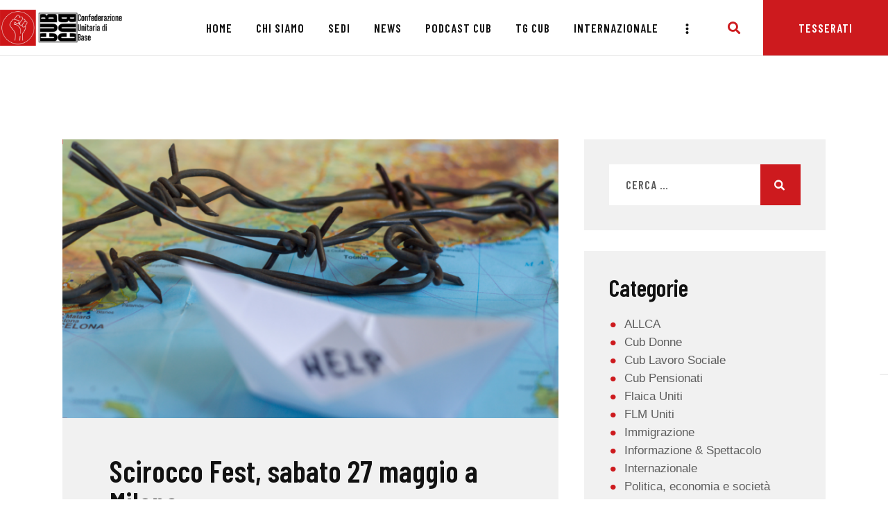

--- FILE ---
content_type: text/html; charset=UTF-8
request_url: https://cub.it/tag/festival/
body_size: 64451
content:
<!DOCTYPE html>
<html lang="it-IT" class="no-js
									 scheme_default										">
<head>
			<meta charset="UTF-8">
		<meta name="viewport" content="width=device-width, initial-scale=1, maximum-scale=1">
		<meta name="format-detection" content="telephone=no">
		<link rel="profile" href="//gmpg.org/xfn/11">
		<link rel="pingback" href="https://cub.it/xmlrpc.php">
		<meta name='robots' content='index, follow, max-image-preview:large, max-snippet:-1, max-video-preview:-1' />

	<!-- This site is optimized with the Yoast SEO plugin v24.4 - https://yoast.com/wordpress/plugins/seo/ -->
	<title>festival Archivi - CUB</title>
	<link rel="canonical" href="https://cub.it/tag/festival/" />
	<meta property="og:locale" content="it_IT" />
	<meta property="og:type" content="article" />
	<meta property="og:title" content="festival Archivi - CUB" />
	<meta property="og:url" content="https://cub.it/tag/festival/" />
	<meta property="og:site_name" content="CUB" />
	<meta name="twitter:card" content="summary_large_image" />
	<script type="application/ld+json" class="yoast-schema-graph">{"@context":"https://schema.org","@graph":[{"@type":"CollectionPage","@id":"https://cub.it/tag/festival/","url":"https://cub.it/tag/festival/","name":"festival Archivi - CUB","isPartOf":{"@id":"https://cub.it/#website"},"primaryImageOfPage":{"@id":"https://cub.it/tag/festival/#primaryimage"},"image":{"@id":"https://cub.it/tag/festival/#primaryimage"},"thumbnailUrl":"https://cub.it/wp-content/uploads/2023/05/migranti.png","breadcrumb":{"@id":"https://cub.it/tag/festival/#breadcrumb"},"inLanguage":"it-IT"},{"@type":"ImageObject","inLanguage":"it-IT","@id":"https://cub.it/tag/festival/#primaryimage","url":"https://cub.it/wp-content/uploads/2023/05/migranti.png","contentUrl":"https://cub.it/wp-content/uploads/2023/05/migranti.png","width":874,"height":583},{"@type":"BreadcrumbList","@id":"https://cub.it/tag/festival/#breadcrumb","itemListElement":[{"@type":"ListItem","position":1,"name":"Home","item":"https://cub.it/"},{"@type":"ListItem","position":2,"name":"festival"}]},{"@type":"WebSite","@id":"https://cub.it/#website","url":"https://cub.it/","name":"CUB","description":"Confederazione Unitaria di Base","publisher":{"@id":"https://cub.it/#organization"},"potentialAction":[{"@type":"SearchAction","target":{"@type":"EntryPoint","urlTemplate":"https://cub.it/?s={search_term_string}"},"query-input":{"@type":"PropertyValueSpecification","valueRequired":true,"valueName":"search_term_string"}}],"inLanguage":"it-IT"},{"@type":"Organization","@id":"https://cub.it/#organization","name":"CUB","url":"https://cub.it/","logo":{"@type":"ImageObject","inLanguage":"it-IT","@id":"https://cub.it/#/schema/logo/image/","url":"https://cub.it/wp-content/uploads/2019/04/cropped-LOGO-CUB-r.png","contentUrl":"https://cub.it/wp-content/uploads/2019/04/cropped-LOGO-CUB-r.png","width":3761,"height":1085,"caption":"CUB"},"image":{"@id":"https://cub.it/#/schema/logo/image/"}}]}</script>
	<!-- / Yoast SEO plugin. -->


<link rel='dns-prefetch' href='//www.googletagmanager.com' />
<link rel='dns-prefetch' href='//fonts.googleapis.com' />
<link rel="alternate" type="application/rss+xml" title="CUB &raquo; Feed" href="https://cub.it/feed/" />
<link rel="alternate" type="application/rss+xml" title="CUB &raquo; Feed dei commenti" href="https://cub.it/comments/feed/" />
<link rel="alternate" type="application/rss+xml" title="CUB &raquo; festival Feed del tag" href="https://cub.it/tag/festival/feed/" />
<meta property="og:site_name" content="CUB" />
			<meta property="og:description" content="Confederazione Unitaria di Base" />
			<meta property="og:type" content="website" />				<meta property="og:image" content="//cub.it/wp-content/uploads/2019/04/cropped-LOGO-CUB-r.png" />
				<style id='wp-img-auto-sizes-contain-inline-css' type='text/css'>
img:is([sizes=auto i],[sizes^="auto," i]){contain-intrinsic-size:3000px 1500px}
/*# sourceURL=wp-img-auto-sizes-contain-inline-css */
</style>
<link property="stylesheet" rel='stylesheet' id='wp-event-manager-frontend-css' href='https://cub.it/wp-content/plugins/wp-event-manager/assets/css/frontend.min.css?ver=6.9' type='text/css' media='all' />
<link property="stylesheet" rel='stylesheet' id='wp-event-manager-jquery-ui-daterangepicker-css' href='https://cub.it/wp-content/plugins/wp-event-manager/assets/js/jquery-ui-daterangepicker/jquery.comiseo.daterangepicker.css?ver=6.9' type='text/css' media='all' />
<link property="stylesheet" rel='stylesheet' id='wp-event-manager-jquery-ui-daterangepicker-style-css' href='https://cub.it/wp-content/plugins/wp-event-manager/assets/js/jquery-ui-daterangepicker/styles.css?ver=6.9' type='text/css' media='all' />
<link property="stylesheet" rel='stylesheet' id='wp-event-manager-jquery-ui-css-css' href='https://cub.it/wp-content/plugins/wp-event-manager/assets/js/jquery-ui/jquery-ui.css?ver=6.9' type='text/css' media='all' />
<link property="stylesheet" rel='stylesheet' id='wp-event-manager-grid-style-css' href='https://cub.it/wp-content/plugins/wp-event-manager/assets/css/wpem-grid.min.css?ver=6.9' type='text/css' media='all' />
<link property="stylesheet" rel='stylesheet' id='wp-event-manager-font-style-css' href='https://cub.it/wp-content/plugins/wp-event-manager/assets/fonts/style.css?ver=6.9' type='text/css' media='all' />
<style id='wp-emoji-styles-inline-css' type='text/css'>

	img.wp-smiley, img.emoji {
		display: inline !important;
		border: none !important;
		box-shadow: none !important;
		height: 1em !important;
		width: 1em !important;
		margin: 0 0.07em !important;
		vertical-align: -0.1em !important;
		background: none !important;
		padding: 0 !important;
	}
/*# sourceURL=wp-emoji-styles-inline-css */
</style>
<link property="stylesheet" rel='stylesheet' id='wp-block-library-css' href='https://cub.it/wp-includes/css/dist/block-library/style.min.css?ver=6.9' type='text/css' media='all' />
<style id='global-styles-inline-css' type='text/css'>
:root{--wp--preset--aspect-ratio--square: 1;--wp--preset--aspect-ratio--4-3: 4/3;--wp--preset--aspect-ratio--3-4: 3/4;--wp--preset--aspect-ratio--3-2: 3/2;--wp--preset--aspect-ratio--2-3: 2/3;--wp--preset--aspect-ratio--16-9: 16/9;--wp--preset--aspect-ratio--9-16: 9/16;--wp--preset--color--black: #000000;--wp--preset--color--cyan-bluish-gray: #abb8c3;--wp--preset--color--white: #ffffff;--wp--preset--color--pale-pink: #f78da7;--wp--preset--color--vivid-red: #cf2e2e;--wp--preset--color--luminous-vivid-orange: #ff6900;--wp--preset--color--luminous-vivid-amber: #fcb900;--wp--preset--color--light-green-cyan: #7bdcb5;--wp--preset--color--vivid-green-cyan: #00d084;--wp--preset--color--pale-cyan-blue: #8ed1fc;--wp--preset--color--vivid-cyan-blue: #0693e3;--wp--preset--color--vivid-purple: #9b51e0;--wp--preset--color--bg-color: #ffffff;--wp--preset--color--bd-color: #d4ddde;--wp--preset--color--text-dark: #121212;--wp--preset--color--text-light: #868686;--wp--preset--color--text-link: #cd1a1e;--wp--preset--color--text-hover: #cd1a1e;--wp--preset--color--text-link-2: #cd1a1e;--wp--preset--color--text-hover-2: #f9c706;--wp--preset--color--text-link-3: #050505;--wp--preset--color--text-hover-3: #cd1a1e;--wp--preset--gradient--vivid-cyan-blue-to-vivid-purple: linear-gradient(135deg,rgb(6,147,227) 0%,rgb(155,81,224) 100%);--wp--preset--gradient--light-green-cyan-to-vivid-green-cyan: linear-gradient(135deg,rgb(122,220,180) 0%,rgb(0,208,130) 100%);--wp--preset--gradient--luminous-vivid-amber-to-luminous-vivid-orange: linear-gradient(135deg,rgb(252,185,0) 0%,rgb(255,105,0) 100%);--wp--preset--gradient--luminous-vivid-orange-to-vivid-red: linear-gradient(135deg,rgb(255,105,0) 0%,rgb(207,46,46) 100%);--wp--preset--gradient--very-light-gray-to-cyan-bluish-gray: linear-gradient(135deg,rgb(238,238,238) 0%,rgb(169,184,195) 100%);--wp--preset--gradient--cool-to-warm-spectrum: linear-gradient(135deg,rgb(74,234,220) 0%,rgb(151,120,209) 20%,rgb(207,42,186) 40%,rgb(238,44,130) 60%,rgb(251,105,98) 80%,rgb(254,248,76) 100%);--wp--preset--gradient--blush-light-purple: linear-gradient(135deg,rgb(255,206,236) 0%,rgb(152,150,240) 100%);--wp--preset--gradient--blush-bordeaux: linear-gradient(135deg,rgb(254,205,165) 0%,rgb(254,45,45) 50%,rgb(107,0,62) 100%);--wp--preset--gradient--luminous-dusk: linear-gradient(135deg,rgb(255,203,112) 0%,rgb(199,81,192) 50%,rgb(65,88,208) 100%);--wp--preset--gradient--pale-ocean: linear-gradient(135deg,rgb(255,245,203) 0%,rgb(182,227,212) 50%,rgb(51,167,181) 100%);--wp--preset--gradient--electric-grass: linear-gradient(135deg,rgb(202,248,128) 0%,rgb(113,206,126) 100%);--wp--preset--gradient--midnight: linear-gradient(135deg,rgb(2,3,129) 0%,rgb(40,116,252) 100%);--wp--preset--font-size--small: 13px;--wp--preset--font-size--medium: 20px;--wp--preset--font-size--large: 36px;--wp--preset--font-size--x-large: 42px;--wp--preset--spacing--20: 0.44rem;--wp--preset--spacing--30: 0.67rem;--wp--preset--spacing--40: 1rem;--wp--preset--spacing--50: 1.5rem;--wp--preset--spacing--60: 2.25rem;--wp--preset--spacing--70: 3.38rem;--wp--preset--spacing--80: 5.06rem;--wp--preset--shadow--natural: 6px 6px 9px rgba(0, 0, 0, 0.2);--wp--preset--shadow--deep: 12px 12px 50px rgba(0, 0, 0, 0.4);--wp--preset--shadow--sharp: 6px 6px 0px rgba(0, 0, 0, 0.2);--wp--preset--shadow--outlined: 6px 6px 0px -3px rgb(255, 255, 255), 6px 6px rgb(0, 0, 0);--wp--preset--shadow--crisp: 6px 6px 0px rgb(0, 0, 0);}:where(.is-layout-flex){gap: 0.5em;}:where(.is-layout-grid){gap: 0.5em;}body .is-layout-flex{display: flex;}.is-layout-flex{flex-wrap: wrap;align-items: center;}.is-layout-flex > :is(*, div){margin: 0;}body .is-layout-grid{display: grid;}.is-layout-grid > :is(*, div){margin: 0;}:where(.wp-block-columns.is-layout-flex){gap: 2em;}:where(.wp-block-columns.is-layout-grid){gap: 2em;}:where(.wp-block-post-template.is-layout-flex){gap: 1.25em;}:where(.wp-block-post-template.is-layout-grid){gap: 1.25em;}.has-black-color{color: var(--wp--preset--color--black) !important;}.has-cyan-bluish-gray-color{color: var(--wp--preset--color--cyan-bluish-gray) !important;}.has-white-color{color: var(--wp--preset--color--white) !important;}.has-pale-pink-color{color: var(--wp--preset--color--pale-pink) !important;}.has-vivid-red-color{color: var(--wp--preset--color--vivid-red) !important;}.has-luminous-vivid-orange-color{color: var(--wp--preset--color--luminous-vivid-orange) !important;}.has-luminous-vivid-amber-color{color: var(--wp--preset--color--luminous-vivid-amber) !important;}.has-light-green-cyan-color{color: var(--wp--preset--color--light-green-cyan) !important;}.has-vivid-green-cyan-color{color: var(--wp--preset--color--vivid-green-cyan) !important;}.has-pale-cyan-blue-color{color: var(--wp--preset--color--pale-cyan-blue) !important;}.has-vivid-cyan-blue-color{color: var(--wp--preset--color--vivid-cyan-blue) !important;}.has-vivid-purple-color{color: var(--wp--preset--color--vivid-purple) !important;}.has-black-background-color{background-color: var(--wp--preset--color--black) !important;}.has-cyan-bluish-gray-background-color{background-color: var(--wp--preset--color--cyan-bluish-gray) !important;}.has-white-background-color{background-color: var(--wp--preset--color--white) !important;}.has-pale-pink-background-color{background-color: var(--wp--preset--color--pale-pink) !important;}.has-vivid-red-background-color{background-color: var(--wp--preset--color--vivid-red) !important;}.has-luminous-vivid-orange-background-color{background-color: var(--wp--preset--color--luminous-vivid-orange) !important;}.has-luminous-vivid-amber-background-color{background-color: var(--wp--preset--color--luminous-vivid-amber) !important;}.has-light-green-cyan-background-color{background-color: var(--wp--preset--color--light-green-cyan) !important;}.has-vivid-green-cyan-background-color{background-color: var(--wp--preset--color--vivid-green-cyan) !important;}.has-pale-cyan-blue-background-color{background-color: var(--wp--preset--color--pale-cyan-blue) !important;}.has-vivid-cyan-blue-background-color{background-color: var(--wp--preset--color--vivid-cyan-blue) !important;}.has-vivid-purple-background-color{background-color: var(--wp--preset--color--vivid-purple) !important;}.has-black-border-color{border-color: var(--wp--preset--color--black) !important;}.has-cyan-bluish-gray-border-color{border-color: var(--wp--preset--color--cyan-bluish-gray) !important;}.has-white-border-color{border-color: var(--wp--preset--color--white) !important;}.has-pale-pink-border-color{border-color: var(--wp--preset--color--pale-pink) !important;}.has-vivid-red-border-color{border-color: var(--wp--preset--color--vivid-red) !important;}.has-luminous-vivid-orange-border-color{border-color: var(--wp--preset--color--luminous-vivid-orange) !important;}.has-luminous-vivid-amber-border-color{border-color: var(--wp--preset--color--luminous-vivid-amber) !important;}.has-light-green-cyan-border-color{border-color: var(--wp--preset--color--light-green-cyan) !important;}.has-vivid-green-cyan-border-color{border-color: var(--wp--preset--color--vivid-green-cyan) !important;}.has-pale-cyan-blue-border-color{border-color: var(--wp--preset--color--pale-cyan-blue) !important;}.has-vivid-cyan-blue-border-color{border-color: var(--wp--preset--color--vivid-cyan-blue) !important;}.has-vivid-purple-border-color{border-color: var(--wp--preset--color--vivid-purple) !important;}.has-vivid-cyan-blue-to-vivid-purple-gradient-background{background: var(--wp--preset--gradient--vivid-cyan-blue-to-vivid-purple) !important;}.has-light-green-cyan-to-vivid-green-cyan-gradient-background{background: var(--wp--preset--gradient--light-green-cyan-to-vivid-green-cyan) !important;}.has-luminous-vivid-amber-to-luminous-vivid-orange-gradient-background{background: var(--wp--preset--gradient--luminous-vivid-amber-to-luminous-vivid-orange) !important;}.has-luminous-vivid-orange-to-vivid-red-gradient-background{background: var(--wp--preset--gradient--luminous-vivid-orange-to-vivid-red) !important;}.has-very-light-gray-to-cyan-bluish-gray-gradient-background{background: var(--wp--preset--gradient--very-light-gray-to-cyan-bluish-gray) !important;}.has-cool-to-warm-spectrum-gradient-background{background: var(--wp--preset--gradient--cool-to-warm-spectrum) !important;}.has-blush-light-purple-gradient-background{background: var(--wp--preset--gradient--blush-light-purple) !important;}.has-blush-bordeaux-gradient-background{background: var(--wp--preset--gradient--blush-bordeaux) !important;}.has-luminous-dusk-gradient-background{background: var(--wp--preset--gradient--luminous-dusk) !important;}.has-pale-ocean-gradient-background{background: var(--wp--preset--gradient--pale-ocean) !important;}.has-electric-grass-gradient-background{background: var(--wp--preset--gradient--electric-grass) !important;}.has-midnight-gradient-background{background: var(--wp--preset--gradient--midnight) !important;}.has-small-font-size{font-size: var(--wp--preset--font-size--small) !important;}.has-medium-font-size{font-size: var(--wp--preset--font-size--medium) !important;}.has-large-font-size{font-size: var(--wp--preset--font-size--large) !important;}.has-x-large-font-size{font-size: var(--wp--preset--font-size--x-large) !important;}
/*# sourceURL=global-styles-inline-css */
</style>

<style id='classic-theme-styles-inline-css' type='text/css'>
/*! This file is auto-generated */
.wp-block-button__link{color:#fff;background-color:#32373c;border-radius:9999px;box-shadow:none;text-decoration:none;padding:calc(.667em + 2px) calc(1.333em + 2px);font-size:1.125em}.wp-block-file__button{background:#32373c;color:#fff;text-decoration:none}
/*# sourceURL=/wp-includes/css/classic-themes.min.css */
</style>
<link property="stylesheet" rel='stylesheet' id='wpdm-fonticon-css' href='https://cub.it/wp-content/plugins/download-manager/assets/wpdm-iconfont/css/wpdm-icons.css?ver=6.9' type='text/css' media='all' />
<link property="stylesheet" rel='stylesheet' id='wpdm-front-css' href='https://cub.it/wp-content/plugins/download-manager/assets/css/front.min.css?ver=6.9' type='text/css' media='all' />
<link property="stylesheet" rel='stylesheet' id='esg-plugin-settings-css' href='https://cub.it/wp-content/plugins/essential-grid/public/assets/css/settings.css?ver=3.0.16' type='text/css' media='all' />
<link property="stylesheet" rel='stylesheet' id='tp-fontello-css' href='https://cub.it/wp-content/plugins/essential-grid/public/assets/font/fontello/css/fontello.css?ver=3.0.16' type='text/css' media='all' />
<link property="stylesheet" rel='stylesheet' id='trx_addons-debug-css' href='https://cub.it/wp-content/plugins/trx_addons/css/trx_addons.debug.css' type='text/css' media='all' />
<link property="stylesheet" rel='stylesheet' id='trx_addons-editor-css' href='https://cub.it/wp-content/plugins/trx_addons/components/editor/css/trx_addons.editor.css' type='text/css' media='all' />
<link property="stylesheet" rel='stylesheet' id='trx_addons-extended-taxonomy-css' href='https://cub.it/wp-content/plugins/trx_addons/components/extended-taxonomy/css/extended-taxonomy.css' type='text/css' media='all' />
<link property="stylesheet" rel='stylesheet' id='trx_addons-sc-css' href='https://cub.it/wp-content/plugins/trx_addons/components/shortcodes/shortcodes.css' type='text/css' media='all' />
<link property="stylesheet" rel='stylesheet' id='trx_addons-icons-css' href='https://cub.it/wp-content/plugins/trx_addons/css/font-icons/css/trx_addons_icons.css' type='text/css' media='all' />
<link property="stylesheet" rel='stylesheet' id='jquery-swiper-css' href='https://cub.it/wp-content/plugins/trx_addons/js/swiper/swiper.min.css' type='text/css' media='all' />
<link property="stylesheet" rel='stylesheet' id='magnific-popup-css' href='https://cub.it/wp-content/plugins/trx_addons/js/magnific/magnific-popup.min.css' type='text/css' media='all' />
<link property="stylesheet" rel='stylesheet' id='trx_addons-css' href='https://cub.it/wp-content/plugins/trx_addons/css/trx_addons.front.css' type='text/css' media='all' />
<link property="stylesheet" rel='stylesheet' id='trx_addons-hovers-css' href='https://cub.it/wp-content/plugins/trx_addons/css/trx_addons.hovers.css' type='text/css' media='all' />
<link property="stylesheet" rel='stylesheet' id='trx_addons-animation-css' href='https://cub.it/wp-content/plugins/trx_addons/css/trx_addons.animation.css' type='text/css' media='all' />
<link property="stylesheet" rel='stylesheet' id='wp-event-manager-jquery-timepicker-css-css' href='https://cub.it/wp-content/plugins/wp-event-manager/assets/js/jquery-timepicker/jquery.timepicker.min.css?ver=6.9' type='text/css' media='all' />
<link property="stylesheet" rel='stylesheet' id='impacto-patronus-parent-style-css' href='https://cub.it/wp-content/themes/impacto-patronus/style.css?ver=6.9' type='text/css' media='all' />
<link property="stylesheet" rel='stylesheet' id='trx_addons-cpt_layouts-css' href='https://cub.it/wp-content/plugins/trx_addons/components/cpt/layouts/layouts.css' type='text/css' media='all' />
<link property="stylesheet" rel='stylesheet' id='elementor-icons-css' href='https://cub.it/wp-content/plugins/elementor/assets/lib/eicons/css/elementor-icons.min.css?ver=5.16.0' type='text/css' media='all' />
<link property="stylesheet" rel='stylesheet' id='elementor-frontend-legacy-css' href='https://cub.it/wp-content/plugins/elementor/assets/css/frontend-legacy.min.css?ver=3.7.7' type='text/css' media='all' />
<link property="stylesheet" rel='stylesheet' id='elementor-frontend-css' href='https://cub.it/wp-content/plugins/elementor/assets/css/frontend.min.css?ver=3.7.7' type='text/css' media='all' />
<style id='elementor-frontend-inline-css' type='text/css'>
.elementor-kit-2560{--e-global-color-primary:#6EC1E4;--e-global-color-secondary:#54595F;--e-global-color-text:#7A7A7A;--e-global-color-accent:#61CE70;--e-global-color-300cd99b:#4054B2;--e-global-color-39cf8d0e:#23A455;--e-global-color-6419da1f:#000;--e-global-color-2fbf70f6:#FFF;--e-global-color-0830ad0:#F9C000;--e-global-color-2862842:#171A43;--e-global-color-d66c7b5:#f1f1f1;--e-global-color-1bd4793:#F9C00014;--e-global-color-144b92d:#CD1A1E;--e-global-color-234b24a:#F1F1F180;--e-global-color-2337f45:#CD1A1E0F;--e-global-typography-primary-font-family:"Roboto";--e-global-typography-primary-font-weight:600;--e-global-typography-secondary-font-family:"Roboto Slab";--e-global-typography-secondary-font-weight:400;--e-global-typography-text-font-family:"Roboto";--e-global-typography-text-font-weight:400;--e-global-typography-accent-font-family:"Roboto";--e-global-typography-accent-font-weight:500;}.elementor-section.elementor-section-boxed > .elementor-container{max-width:1200px;}.e-container{--container-max-width:1200px;}.elementor-widget:not(:last-child){margin-bottom:0px;}.elementor-element{--widgets-spacing:0px;}{}.sc_layouts_title_caption{display:var(--page-title-display);}.elementor-kit-2560 e-page-transition{background-color:#FFBC7D;}@media(max-width:1024px){.elementor-section.elementor-section-boxed > .elementor-container{max-width:1024px;}.e-container{--container-max-width:1024px;}}@media(max-width:767px){.elementor-section.elementor-section-boxed > .elementor-container{max-width:767px;}.e-container{--container-max-width:767px;}}
/*# sourceURL=elementor-frontend-inline-css */
</style>
<link property="stylesheet" rel='stylesheet' id='powerpack-frontend-css' href='https://cub.it/wp-content/plugins/powerpack-elements/assets/css/min/frontend.min.css?ver=2.9.15' type='text/css' media='all' />
<link property="stylesheet" rel='stylesheet' id='elementor-pro-css' href='https://cub.it/wp-content/plugins/elementor-pro/assets/css/frontend.min.css?ver=3.7.7' type='text/css' media='all' />
<link property="stylesheet" rel='stylesheet' id='font-awesome-5-all-css' href='https://cub.it/wp-content/plugins/elementor/assets/lib/font-awesome/css/all.min.css?ver=3.7.7' type='text/css' media='all' />
<link property="stylesheet" rel='stylesheet' id='font-awesome-4-shim-css' href='https://cub.it/wp-content/plugins/elementor/assets/lib/font-awesome/css/v4-shims.min.css?ver=3.7.7' type='text/css' media='all' />
<link property="stylesheet" rel='stylesheet' id='google-fonts-1-css' href='https://fonts.googleapis.com/css?family=Roboto%3A100%2C100italic%2C200%2C200italic%2C300%2C300italic%2C400%2C400italic%2C500%2C500italic%2C600%2C600italic%2C700%2C700italic%2C800%2C800italic%2C900%2C900italic%7CRoboto+Slab%3A100%2C100italic%2C200%2C200italic%2C300%2C300italic%2C400%2C400italic%2C500%2C500italic%2C600%2C600italic%2C700%2C700italic%2C800%2C800italic%2C900%2C900italic&#038;display=auto&#038;ver=6.9' type='text/css' media='all' />
<link property="stylesheet" rel='stylesheet' id='trx_addons-cpt_team-css' href='https://cub.it/wp-content/plugins/trx_addons/components/cpt/team/team.css' type='text/css' media='all' />
<link property="stylesheet" rel='stylesheet' id='trx_addons-cpt_testimonials-css' href='https://cub.it/wp-content/plugins/trx_addons/components/cpt/testimonials/testimonials.css' type='text/css' media='all' />
<link property="stylesheet" rel='stylesheet' id='trx_addons-sc_action-css' href='https://cub.it/wp-content/plugins/trx_addons/components/shortcodes/action/action.css' type='text/css' media='all' />
<link property="stylesheet" rel='stylesheet' id='trx_addons-sc_blogger-css' href='https://cub.it/wp-content/plugins/trx_addons/components/shortcodes/blogger/blogger.css' type='text/css' media='all' />
<link property="stylesheet" rel='stylesheet' id='trx_addons-sc_button-css' href='https://cub.it/wp-content/plugins/trx_addons/components/shortcodes/button/button.css' type='text/css' media='all' />
<link property="stylesheet" rel='stylesheet' id='trx_addons-sc_form-css' href='https://cub.it/wp-content/plugins/trx_addons/components/shortcodes/form/form.css' type='text/css' media='all' />
<link property="stylesheet" rel='stylesheet' id='trx_addons-sc_googlemap-css' href='https://cub.it/wp-content/plugins/trx_addons/components/shortcodes/googlemap/googlemap.css' type='text/css' media='all' />
<link property="stylesheet" rel='stylesheet' id='trx_addons-sc_icons-css' href='https://cub.it/wp-content/plugins/trx_addons/components/shortcodes/icons/icons.css' type='text/css' media='all' />
<link property="stylesheet" rel='stylesheet' id='trx_addons-sc_price-css' href='https://cub.it/wp-content/plugins/trx_addons/components/shortcodes/price/price.css' type='text/css' media='all' />
<link property="stylesheet" rel='stylesheet' id='trx_addons-sc_promo-css' href='https://cub.it/wp-content/plugins/trx_addons/components/shortcodes/promo/promo.css' type='text/css' media='all' />
<link property="stylesheet" rel='stylesheet' id='trx_addons-sc_skills-css' href='https://cub.it/wp-content/plugins/trx_addons/components/shortcodes/skills/skills.css' type='text/css' media='all' />
<link property="stylesheet" rel='stylesheet' id='trx_addons-sc_socials-css' href='https://cub.it/wp-content/plugins/trx_addons/components/shortcodes/socials/socials.css' type='text/css' media='all' />
<link property="stylesheet" rel='stylesheet' id='trx_addons-sc_table-css' href='https://cub.it/wp-content/plugins/trx_addons/components/shortcodes/table/table.css' type='text/css' media='all' />
<link property="stylesheet" rel='stylesheet' id='trx_addons-sc_title-css' href='https://cub.it/wp-content/plugins/trx_addons/components/shortcodes/title/title.css' type='text/css' media='all' />
<link property="stylesheet" rel='stylesheet' id='trx_addons-widget_audio-css' href='https://cub.it/wp-content/plugins/trx_addons/components/widgets/audio/audio.css' type='text/css' media='all' />
<link property="stylesheet" rel='stylesheet' id='trx_addons-widget_contacts-css' href='https://cub.it/wp-content/plugins/trx_addons/components/widgets/contacts/contacts.css' type='text/css' media='all' />
<link property="stylesheet" rel='stylesheet' id='trx_addons-widget_custom_links-css' href='https://cub.it/wp-content/plugins/trx_addons/components/widgets/custom_links/custom_links.css' type='text/css' media='all' />
<link property="stylesheet" rel='stylesheet' id='trx_addons-widget_recent_news-css' href='https://cub.it/wp-content/plugins/trx_addons/components/widgets/recent_news/recent_news.css' type='text/css' media='all' />
<link property="stylesheet" rel='stylesheet' id='trx_addons-widget_slider-css' href='https://cub.it/wp-content/plugins/trx_addons/components/widgets/slider/slider.css' type='text/css' media='all' />
<link property="stylesheet" rel='stylesheet' id='trx_addons-widget_socials-css' href='https://cub.it/wp-content/plugins/trx_addons/components/widgets/socials/socials.css' type='text/css' media='all' />
<link property="stylesheet" rel='stylesheet' id='trx_addons-widget_video-css' href='https://cub.it/wp-content/plugins/trx_addons/components/widgets/video/video.css' type='text/css' media='all' />
<link property="stylesheet" rel='stylesheet' id='trx_addons-sc_layouts-blog_item-css' href='https://cub.it/wp-content/plugins/trx_addons/components/cpt/layouts/shortcodes/blog_item/blog_item.css' type='text/css' media='all' />
<link property="stylesheet" rel='stylesheet' id='trx_addons-sc_layouts-cart-css' href='https://cub.it/wp-content/plugins/trx_addons/components/cpt/layouts/shortcodes/cart/cart.css' type='text/css' media='all' />
<link property="stylesheet" rel='stylesheet' id='trx_addons-sc_layouts-featured-css' href='https://cub.it/wp-content/plugins/trx_addons/components/cpt/layouts/shortcodes/featured/featured.css' type='text/css' media='all' />
<link property="stylesheet" rel='stylesheet' id='trx_addons-sc_layouts-logo-css' href='https://cub.it/wp-content/plugins/trx_addons/components/cpt/layouts/shortcodes/logo/logo.css' type='text/css' media='all' />
<link property="stylesheet" rel='stylesheet' id='trx_addons-sc_layouts-menu-css' href='https://cub.it/wp-content/plugins/trx_addons/components/cpt/layouts/shortcodes/menu/menu.css' type='text/css' media='all' />
<link property="stylesheet" rel='stylesheet' id='trx_addons-sc_layouts-meta-css' href='https://cub.it/wp-content/plugins/trx_addons/components/cpt/layouts/shortcodes/meta/meta.css' type='text/css' media='all' />
<link property="stylesheet" rel='stylesheet' id='trx_addons-sc_layouts-search-css' href='https://cub.it/wp-content/plugins/trx_addons/components/cpt/layouts/shortcodes/search/search.css' type='text/css' media='all' />
<link property="stylesheet" rel='stylesheet' id='trx_addons-sc_layouts-title-css' href='https://cub.it/wp-content/plugins/trx_addons/components/cpt/layouts/shortcodes/title/title.css' type='text/css' media='all' />
<link property="stylesheet" rel='stylesheet' id='trx_addons-elementor-css' href='https://cub.it/wp-content/plugins/trx_addons/components/api/elementor/elementor.css' type='text/css' media='all' />
<link property="stylesheet" rel='stylesheet' id='trx_addons-gutenberg-css' href='https://cub.it/wp-content/plugins/trx_addons/components/api/gutenberg/gutenberg.css' type='text/css' media='all' />
<link property="stylesheet" rel='stylesheet' id='wpgdprc-front-css-css' href='https://cub.it/wp-content/plugins/wp-gdpr-compliance/Assets/css/front.css?ver=1668428670' type='text/css' media='all' />
<style id='wpgdprc-front-css-inline-css' type='text/css'>
:root{--wp-gdpr--bar--background-color: #000000;--wp-gdpr--bar--color: #ffffff;--wp-gdpr--button--background-color: #000000;--wp-gdpr--button--background-color--darken: #000000;--wp-gdpr--button--color: #ffffff;}
/*# sourceURL=wpgdprc-front-css-inline-css */
</style>
<link property="stylesheet" rel='stylesheet' id='impacto-patronus-font-google_fonts-css' href='https://fonts.googleapis.com/css?family=work-sans:400%7CBarlow+Condensed:300,300i,400,400i,500,500i,600,600i,700,700i&#038;subset=latin,latin-ext' type='text/css' media='all' />
<link property="stylesheet" rel='stylesheet' id='fontello-style-css' href='https://cub.it/wp-content/themes/impacto-patronus/css/font-icons/css/fontello.css' type='text/css' media='all' />
<link property="stylesheet" rel='stylesheet' id='impacto-patronus-main-css' href='https://cub.it/wp-content/themes/impacto-patronus/style.css' type='text/css' media='all' />
<link property="stylesheet" rel='stylesheet' id='mediaelement-css' href='https://cub.it/wp-includes/js/mediaelement/mediaelementplayer-legacy.min.css?ver=4.2.17' type='text/css' media='all' />
<link property="stylesheet" rel='stylesheet' id='wp-mediaelement-css' href='https://cub.it/wp-includes/js/mediaelement/wp-mediaelement.min.css?ver=6.9' type='text/css' media='all' />
<link property="stylesheet" rel='stylesheet' id='impacto-patronus-blog-style-excerpt-css' href='https://cub.it/wp-content/themes/impacto-patronus/theme-specific/blog-styles/excerpt.css' type='text/css' media='all' />
<link property="stylesheet" rel='stylesheet' id='impacto-patronus-blog-style-classic-css' href='https://cub.it/wp-content/themes/impacto-patronus/theme-specific/blog-styles/classic.css' type='text/css' media='all' />
<link property="stylesheet" rel='stylesheet' id='impacto-patronus-blog-style-masonry-css' href='https://cub.it/wp-content/themes/impacto-patronus/theme-specific/blog-styles/masonry.css' type='text/css' media='all' />
<link property="stylesheet" rel='stylesheet' id='impacto-patronus-blog-style-portfolio-css' href='https://cub.it/wp-content/themes/impacto-patronus/theme-specific/blog-styles/portfolio.css' type='text/css' media='all' />
<link property="stylesheet" rel='stylesheet' id='impacto-patronus-blog-style-gallery-css' href='https://cub.it/wp-content/themes/impacto-patronus/theme-specific/blog-styles/gallery.css' type='text/css' media='all' />
<link property="stylesheet" rel='stylesheet' id='impacto-patronus-blog-style-chess-css' href='https://cub.it/wp-content/themes/impacto-patronus/theme-specific/blog-styles/chess.css' type='text/css' media='all' />
<link property="stylesheet" rel='stylesheet' id='impacto-patronus-blog-style-custom-css' href='https://cub.it/wp-content/themes/impacto-patronus/theme-specific/blog-styles/custom.css' type='text/css' media='all' />
<link property="stylesheet" rel='stylesheet' id='impacto-patronus-hovers-css' href='https://cub.it/wp-content/themes/impacto-patronus/theme-specific/theme-hovers/theme-hovers.css' type='text/css' media='all' />
<link property="stylesheet" rel='stylesheet' id='impacto-patronus-trx-addons-css' href='https://cub.it/wp-content/themes/impacto-patronus/plugins/trx_addons/trx_addons.css' type='text/css' media='all' />
<link property="stylesheet" rel='stylesheet' id='impacto-patronus-elementor-css' href='https://cub.it/wp-content/themes/impacto-patronus/plugins/elementor/elementor.css' type='text/css' media='all' />
<link property="stylesheet" rel='stylesheet' id='impacto-patronus-gutenberg-css' href='https://cub.it/wp-content/themes/impacto-patronus/plugins/gutenberg/gutenberg.css' type='text/css' media='all' />
<link property="stylesheet" rel='stylesheet' id='impacto-patronus-essential-grid-css' href='https://cub.it/wp-content/themes/impacto-patronus/plugins/essential-grid/essential-grid.css' type='text/css' media='all' />
<link property="stylesheet" rel='stylesheet' id='impacto-patronus-skin-wildlife-css' href='https://cub.it/wp-content/themes/impacto-patronus/skins/wildlife/skin.css' type='text/css' media='all' />
<link property="stylesheet" rel='stylesheet' id='impacto-patronus-custom-css' href='https://cub.it/wp-content/themes/impacto-patronus/css/__custom-inline.css' type='text/css' media='all' />
<style id='impacto-patronus-custom-inline-css' type='text/css'>
.body_style_boxed .page_wrap{width:1290px}.content_wrap,.content_container{width:1170px}body.body_style_wide:not(.expand_content) [class*="content_wrap"]>.content,body.body_style_boxed:not(.expand_content) [class*="content_wrap"]>.content{width:770px}[class*="content_wrap"]>.sidebar{width:370px}.body_style_fullwide.sidebar_right [class*="content_wrap"]>.content,.body_style_fullscreen.sidebar_right [class*="content_wrap"]>.content{padding-right:400px}.body_style_fullwide.sidebar_right [class*="content_wrap"]>.sidebar,.body_style_fullscreen.sidebar_right [class*="content_wrap"]>.sidebar{margin-left:-370px}.body_style_fullwide.sidebar_left [class*="content_wrap"]>.content,.body_style_fullscreen.sidebar_left [class*="content_wrap"]>.content{padding-left:400px}.body_style_fullwide.sidebar_left [class*="content_wrap"]>.sidebar,.body_style_fullscreen.sidebar_left [class*="content_wrap"]>.sidebar{margin-right:-370px}.trx_addons_hover_content .trx_addons_hover_link,.trx_addons_hover_content .trx_addons_hover_links a,.properties_search_form .properties_search_basic,.cars_search_form .cars_search_basic,.sc_promo_modern .sc_promo_link2,.sc_slider_controls .slider_controls_wrap>a,.sc_slider_controls.slider_pagination_style_progress .sc_slider_controls_wrap,.sc_slider_controls .slider_progress_bar,.slider_container.slider_controls_side .slider_controls_wrap>a,.slider_outer_controls_side .slider_controls_wrap>a,.slider_outer_controls_outside .slider_controls_wrap>a,.slider_outer_controls_top .slider_controls_wrap>a,.slider_outer_controls_bottom .slider_controls_wrap>a{}.sc_button,.sc_form button,.sc_matches_item_pair .sc_matches_item_player .post_featured>img{}.trx_addons_scroll_to_top,.socials_wrap .social_item .social_icon,.sc_matches_other .sc_matches_item_logo1 img,.sc_matches_other .sc_matches_item_logo2 img,.sc_points_table .sc_points_table_logo img{}.sc_content_width_1_1,.sc_inner_width_1_1>.elementor-column-wrap{width:1170px}.sc_content_width_1_2,.sc_inner_width_1_2>.elementor-column-wrap{width:585px}.sc_content_width_1_3,.sc_inner_width_1_3>.elementor-column-wrap{width:390px}.sc_content_width_2_3,.sc_inner_width_2_3>.elementor-column-wrap{width:780px}.sc_content_width_1_4,.sc_inner_width_1_4>.elementor-column-wrap{width:292.5px}.sc_content_width_3_4,.sc_inner_width_3_4>.elementor-column-wrap{width:877.5px}.elementor-section.elementor-section-boxed>.elementor-column-gap-no{max-width:1170px}.elementor-section.elementor-section-boxed>.elementor-container.elementor-column-gap-narrow{max-width:1180px}.elementor-section.elementor-section-justified.elementor-section-boxed:not(.elementor-inner-section)>.elementor-container.elementor-column-gap-narrow,.elementor-section.elementor-section-justified.elementor-section-full_width:not(.elementor-section-stretched):not(.elementor-inner-section)>.elementor-container.elementor-column-gap-narrow{width:1180px}.sidebar_show .content_wrap .elementor-section.elementor-section-justified.elementor-section-boxed:not(.elementor-inner-section)>.elementor-container.elementor-column-gap-narrow,.sidebar_show .content_wrap .elementor-section.elementor-section-justified.elementor-section-full_width:not(.elementor-section-stretched):not(.elementor-inner-section)>.elementor-container.elementor-column-gap-narrow{width:780px}.elementor-section.elementor-section-boxed>.elementor-container.elementor-column-gap-default{max-width:1190px}.elementor-section.elementor-section-justified.elementor-section-boxed:not(.elementor-inner-section)>.elementor-container.elementor-column-gap-default,.elementor-section.elementor-section-justified.elementor-section-full_width:not(.elementor-section-stretched):not(.elementor-inner-section)>.elementor-container.elementor-column-gap-default{width:1190px}.sidebar_show .content_wrap .elementor-section.elementor-section-justified.elementor-section-boxed:not(.elementor-inner-section)>.elementor-container.elementor-column-gap-default,.sidebar_show .content_wrap .elementor-section.elementor-section-justified.elementor-section-full_width:not(.elementor-section-stretched):not(.elementor-inner-section)>.elementor-container.elementor-column-gap-default{width:790px}.elementor-section.elementor-section-boxed>.elementor-column-gap-extended{max-width:1200px}.elementor-section.elementor-section-justified.elementor-section-boxed:not(.elementor-inner-section)>.elementor-container.elementor-column-gap-extended,.elementor-section.elementor-section-justified.elementor-section-full_width:not(.elementor-section-stretched):not(.elementor-inner-section)>.elementor-container.elementor-column-gap-extended{width:1200px}.sidebar_show .content_wrap .elementor-section.elementor-section-justified.elementor-section-boxed:not(.elementor-inner-section)>.elementor-container.elementor-column-gap-extended,.sidebar_show .content_wrap .elementor-section.elementor-section-justified.elementor-section-full_width:not(.elementor-section-stretched):not(.elementor-inner-section)>.elementor-container.elementor-column-gap-extended{width:800px}.elementor-section.elementor-section-boxed>.elementor-container.elementor-column-gap-wide{max-width:1210px}.elementor-section.elementor-section-justified.elementor-section-boxed:not(.elementor-inner-section)>.elementor-container.elementor-column-gap-wide,.elementor-section.elementor-section-justified.elementor-section-full_width:not(.elementor-section-stretched):not(.elementor-inner-section)>.elementor-container.elementor-column-gap-wide{width:1210px}.sidebar_show .content_wrap .elementor-section.elementor-section-justified.elementor-section-boxed:not(.elementor-inner-section)>.elementor-container.elementor-column-gap-wide,.sidebar_show .content_wrap .elementor-section.elementor-section-justified.elementor-section-full_width:not(.elementor-section-stretched):not(.elementor-inner-section)>.elementor-container.elementor-column-gap-wide{width:810px}.elementor-section.elementor-section-boxed>.elementor-container.elementor-column-gap-wider{max-width:1230px}.elementor-section.elementor-section-justified.elementor-section-boxed:not(.elementor-inner-section)>.elementor-container.elementor-column-gap-wider,.elementor-section.elementor-section-justified.elementor-section-full_width:not(.elementor-section-stretched):not(.elementor-inner-section)>.elementor-container.elementor-column-gap-wider{width:1230px}.sidebar_show .content_wrap .elementor-section.elementor-section-justified.elementor-section-boxed:not(.elementor-inner-section)>.elementor-container.elementor-column-gap-wider,.sidebar_show .content_wrap .elementor-section.elementor-section-justified.elementor-section-full_width:not(.elementor-section-stretched):not(.elementor-inner-section)>.elementor-container.elementor-column-gap-wider{width:830px}.editor-block-list__block,.editor-post-title__block,.editor-default-block-appender{max-width:770px !important}body.sidebar_position_hide.expand_content .editor-block-list__block,body.sidebar_position_hide.expand_content .editor-post-title__block,body.sidebar_position_hide.expand_content .editor-default-block-appender{max-width:1170px !important}body.single-cpt_layouts .trx-addons-layout--single-preview{max-width:1170px !important}body{font-family:"work-sans",sans-serif;	font-size:1rem;	font-weight:400;	font-style:normal;	line-height:1.2em; text-transform:none}p,ul,ol,dl,blockquote,address{margin-top:0em;	margin-bottom:1.8em}p,	.has-small-font-size,.has-normal-font-size,.has-medium-font-size{line-height:1.2em}h1,.front_page_section_caption{font-family:"Barlow Condensed",sans-serif;	font-size:3.889em;	font-weight:600;	font-style:normal;	line-height:1.06em;	text-decoration:none;	text-transform:uppercase;	letter-spacing:0px;	margin-top:1.0417em;	margin-bottom:0.4333em}h2{font-family:"Barlow Condensed",sans-serif;	font-size:3.111em;	font-weight:600;	font-style:normal;	line-height:1.0752em;	text-decoration:none;	text-transform:uppercase;	letter-spacing:0px;	margin-top:1.188em;	margin-bottom:0.5192em}h3{font-family:"Barlow Condensed",sans-serif;	font-size:2.556em;	font-weight:600;	font-style:normal;	line-height:1.0588em;	text-decoration:none;	text-transform:uppercase;	letter-spacing:0px;	margin-top:1.4345em;	margin-bottom:0.6379em}h4{font-family:"Barlow Condensed",sans-serif;	font-size:2.000em;	font-weight:600;	font-style:normal;	line-height:1.0557em;	text-decoration:none;	text-transform:none;	letter-spacing:0px;	margin-top:1.4623em;	margin-bottom:0.7955em}h5{font-family:"Barlow Condensed",sans-serif;	font-size:1.667em;	font-weight:600;	font-style:normal;	line-height:1.0744em;	text-decoration:none;	text-transform:none;	letter-spacing:0px;	margin-top:1.565em;	margin-bottom:0.4865em}h6{font-family:"Barlow Condensed",sans-serif;	font-size:1.333em;	font-weight:600;	font-style:normal;	line-height:1.095em;	text-decoration:none;	text-transform:none;	letter-spacing:0px;	margin-top:1.546em;	margin-bottom:0.5412em}input[type="text"],input[type="number"],input[type="email"],input[type="url"],input[type="tel"],input[type="search"],input[type="password"],textarea,textarea.wp-editor-area,.select_container,.select2-container,select,.select_container select{font-family:"Barlow Condensed",sans-serif;	font-size:1em;	font-weight:600;	font-style:normal;	line-height:1.52em;	text-decoration:none;	text-transform:uppercase;	letter-spacing:1px}form button:not(.components-button),input[type="button"],input[type="reset"],input[type="submit"],.theme_button,.sc_layouts_row .sc_button,.gallery_preview_show .post_readmore,.wp-block-button__link,.post_item .more-link,div.esg-filter-wrapper .esg-filterbutton>span,.mptt-navigation-tabs li a,.impacto_patronus_tabs .impacto_patronus_tabs_titles li a{font-family:"Barlow Condensed",sans-serif;	font-size:18px;	font-weight:600;	font-style:normal;	line-height:23px;	text-decoration:none;	text-transform:uppercase;	letter-spacing:1px}.top_panel .slider_engine_revo .slide_title{font-family:"Barlow Condensed",sans-serif}blockquote,mark,ins,.post_price.price,.theme_scroll_down{font-family:"Barlow Condensed",sans-serif}.esgbox-stage .esgbox-share .esgbox-share__button,.trx_addons_audio_player.without_cover .audio_caption,.format-audio .post_featured.without_thumb .post_audio_title,blockquote>cite,blockquote>p>cite,blockquote>.wp-block-pullquote__citation,.wp-block-quote .wp-block-quote__citation,.nav-links-more,.comments_list_wrap .comment_reply,.author_bio .author_link,.post_item_single .post_content>.post_meta_single .post_tags,.nav-links-old,.esg-filters div.esg-navigationbutton,.page_links>span:not(.page_links_title),.page_links>a,.comments_pagination .page-numbers,.nav-links .page-numbers,.woocommerce-pagination .page-numbers,.format-audio .post_featured .post_audio_author,.trx_addons_audio_player .audio_author,.sc_layouts_blog_item_featured .post_featured .post_audio_author,div.mejs-container *,.wp-block-tag-cloud a,.sc_edd_details .downloads_page_tags .downloads_page_data>a,.widget_product_tag_cloud a,.widget_tag_cloud a,.widget_calendar td,.wp-block-calendar td,.wp-block-calendar td#prev a,.wp-block-calendar td#next a,.widget_calendar td#prev a,.widget_calendar td#next a,.wp-block-calendar .wp-calendar-nav-prev a,.wp-block-calendar .wp-calendar-nav-next a,.widget_calendar .wp-calendar-nav-prev a,.widget_calendar .wp-calendar-nav-next a,span.wpcf7-not-valid-tip,table th,.trx_addons_popup_form_field_submit .submit_button,.trx_addons_popup .trx_addons_tabs_titles li.trx_addons_tabs_title a{font-family:"Barlow Condensed",sans-serif}.post_meta{font-size:0.889em;	font-weight:400;	font-style:normal;	line-height:1.5em;	text-decoration:none;	text-transform:none;	letter-spacing:0px;	margin-top:0.4em}em,i,.post-date,.rss-date .post_date,.post_meta_item,.post_meta .vc_inline-link,.comments_list_wrap .comment_date,.comments_list_wrap .comment_time,.comments_list_wrap .comment_counters,.top_panel .slider_engine_revo .slide_subtitle,.logo_slogan,fieldset legend,figure figcaption,.wp-caption .wp-caption-text,.wp-caption .wp-caption-dd,.wp-caption-overlay .wp-caption .wp-caption-text,.wp-caption-overlay .wp-caption .wp-caption-dd,.format-audio .post_featured .post_audio_author,.trx_addons_audio_player .audio_author,.post_item_single .post_content .post_meta,.author_bio .author_link,.comments_list_wrap .comment_posted,.comments_list_wrap .comment_reply{}.wpgdprc,.wp-block-calendar th,.widget_calendar th,.search_wrap .search_results .post_meta_item{font-family:"work-sans",sans-serif}.logo_text{font-family:"Barlow Condensed",sans-serif;	font-size:1.8em;	font-weight:600;	font-style:normal;	line-height:1.25em;	text-decoration:none;	text-transform:uppercase;	letter-spacing:0px}.logo_footer_text{font-family:"Barlow Condensed",sans-serif}.menu_main_nav_area>ul,.sc_layouts_row:not(.sc_layouts_row_type_narrow) .sc_layouts_menu_nav,.sc_layouts_menu_dir_vertical .sc_layouts_menu_nav{font-family:"Barlow Condensed",sans-serif;	font-size:18px;	line-height:1.5em}.menu_main_nav>li>a,.sc_layouts_row:not(.sc_layouts_row_type_narrow) .sc_layouts_menu_nav>li>a{font-weight:600;	font-style:normal;	text-decoration:none;	text-transform:uppercase;	letter-spacing:1px}.menu_main_nav>li[class*="current-menu-"]>a .sc_layouts_menu_item_description,.sc_layouts_menu_nav>li[class*="current-menu-"]>a .sc_layouts_menu_item_description{font-weight:600}.menu_main_nav>li>ul,.sc_layouts_row:not(.sc_layouts_row_type_narrow) .sc_layouts_menu_nav>li>ul,.sc_layouts_row:not(.sc_layouts_row_type_narrow) .sc_layouts_menu_popup .sc_layouts_menu_nav{font-family:"Barlow Condensed",sans-serif;	font-size:18px;	line-height:1.5em}.menu_main_nav>li ul>li>a,.sc_layouts_row:not(.sc_layouts_row_type_narrow) .sc_layouts_menu_nav>li ul>li>a,.sc_layouts_row:not(.sc_layouts_row_type_narrow) .sc_layouts_menu_popup .sc_layouts_menu_nav>li>a{font-weight:600;	font-style:normal;	text-decoration:none;	text-transform:uppercase;	letter-spacing:1px}.menu_mobile .menu_mobile_nav_area>ul{font-family:"Barlow Condensed",sans-serif}.menu_mobile .menu_mobile_nav_area>ul>li ul{font-family:"Barlow Condensed",sans-serif}.widget_area .post_item .post_title,aside .post_item .post_title,.sc_dishes_compact .sc_services_item_title,.sc_services_iconed .sc_services_item_title{font-family:"work-sans",sans-serif}.sc_icons_item_title,.trx_addons_dropcap,.toc_menu_item .toc_menu_description,.sc_recent_news .post_item .post_footer .post_meta .post_meta_item,.sc_courses_default .sc_courses_item_price,.sc_courses_default .trx_addons_hover_content .trx_addons_hover_links a,.sc_events_classic .sc_events_item_price,.sc_events_classic .trx_addons_hover_content .trx_addons_hover_links a,.sc_promo_modern .sc_promo_link2 span+span,.slider_container .slide_info.slide_info_large .slide_title,.slider_style_modern .slider_controls_label span + span,.slider_pagination_wrap,.sc_slider_controller_info{font-family:"Barlow Condensed",sans-serif}.sc_recent_news .post_item .post_meta,.sc_action_item_description,.sc_price_item_description,.sc_price_item_details,.sc_courses_default .sc_courses_item_date,.courses_single .courses_page_meta,.sc_events_classic .sc_events_item_date,.sc_promo_modern .sc_promo_link2 span,.sc_skills_counter .sc_skills_item_title,.slider_style_modern .slider_controls_label span,.slider_titles_outside_wrap .slide_cats,.slider_titles_outside_wrap .slide_subtitle,.sc_team .sc_team_item_subtitle,.sc_dishes .sc_dishes_item_subtitle,.sc_services .sc_services_item_subtitle,.team_member_page .team_member_brief_info_text,.sc_testimonials_item_author_title,.sc_testimonials_item_content:before{}.sc_button,.sc_button_simple,.sc_form button{font-family:"Barlow Condensed",sans-serif;	font-size:18px;	font-weight:600;	font-style:normal;	line-height:23px;	text-decoration:none;	text-transform:uppercase;	letter-spacing:1px}.breadcrumbs,figure figcaption,.wp-block-image figcaption,.wp-caption .wp-caption-text,.wp-caption .wp-caption-dd,.wp-caption-overlay .wp-caption .wp-caption-text,.wp-caption-overlay .wp-caption .wp-caption-dd,.trx_addons_tooltip:before,.sc_item_subtitle,.sc_team_default .sc_team_item_subtitle,.team_member_page .team_member_socials_label,.team_member_page .team_member_details_label,.sc_skills_counter .sc_skills_total,.sc_skills_pie.sc_skills_compact_off .sc_skills_total,.sc_icons_extra .sc_icons_item_link,.sc_icons_alter .sc_icons_item_link,.sc_price_item_title,.sc_price_item_price,.sc_price_item_subtitle,.sc_skills_pie.sc_skills_compact_off .sc_skills_item_title,.sc_skills_counter .sc_skills_item_title,.slider_style_alter .sc_alter_slide_slider_subtitle,.slider_style_alter .sc_alter_slide_slider_cat,.sc_testimonials_item_author_title,.sc_promo_modern .sc_promo_link2{font-family:"Barlow Condensed",sans-serif}.elementor-widget-counter .elementor-counter .elementor-counter-number-prefix,.elementor-widget-counter .elementor-counter .elementor-counter-number-suffix,.elementor-widget-counter .elementor-counter .elementor-counter-number,.elementor-widget-progress .elementor-progress-percentage,.elementor-widget-progress .elementor-title{font-family:"Barlow Condensed",sans-serif}body.edit-post-visual-editor{font-family:"work-sans",sans-serif !important;	font-size:1rem;	font-weight:400;	font-style:normal;	line-height:1.2em; text-transform:none}.editor-post-title__block .editor-post-title__input{font-family:"Barlow Condensed",sans-serif;	font-size:3.889em;	font-weight:600;	font-style:normal}.scheme_default body,.scheme_default .body_style_boxed .page_wrap{background-color:#ffffff}.scheme_default{color:#5d5d5d}.scheme_default h1,.scheme_default h2,.scheme_default h3,.scheme_default h4,.scheme_default h5,.scheme_default h6,.scheme_default h1 a,.scheme_default h2 a,.scheme_default h3 a,.scheme_default h4 a,.scheme_default h5 a,.scheme_default h6 a,.scheme_default li a,.scheme_default [class*="color_style_"] h1 a,.scheme_default [class*="color_style_"] h2 a,.scheme_default [class*="color_style_"] h3 a,.scheme_default [class*="color_style_"] h4 a,.scheme_default [class*="color_style_"] h5 a,.scheme_default [class*="color_style_"] h6 a,.scheme_default [class*="color_style_"] li a{color:#121212}.scheme_default h1 a:hover,.scheme_default h2 a:hover,.scheme_default h3 a:hover,.scheme_default h4 a:hover,.scheme_default h5 a:hover,.scheme_default h6 a:hover,.scheme_default li a:hover{color:#cd1a1e}.scheme_default .color_style_link2 h1 a:hover,.scheme_default .color_style_link2 h2 a:hover,.scheme_default .color_style_link2 h3 a:hover,.scheme_default .color_style_link2 h4 a:hover,.scheme_default .color_style_link2 h5 a:hover,.scheme_default .color_style_link2 h6 a:hover,.scheme_default .color_style_link2 li a:hover{color:#cd1a1e}.scheme_default .color_style_link3 h1 a:hover,.scheme_default .color_style_link3 h2 a:hover,.scheme_default .color_style_link3 h3 a:hover,.scheme_default .color_style_link3 h4 a:hover,.scheme_default .color_style_link3 h5 a:hover,.scheme_default .color_style_link3 h6 a:hover,.scheme_default .color_style_link3 li a:hover{color:#050505}.scheme_default .color_style_dark h1 a:hover,.scheme_default .color_style_dark h2 a:hover,.scheme_default .color_style_dark h3 a:hover,.scheme_default .color_style_dark h4 a:hover,.scheme_default .color_style_dark h5 a:hover,.scheme_default .color_style_dark h6 a:hover,.scheme_default .color_style_dark li a:hover{color:#cd1a1e}.scheme_default code{color:#5d5d5d;	background-color:#f1f1f1;	border-color:#d4ddde}.scheme_default code a{color:#f9c706}.scheme_default code a:hover{color:#f9c706}.scheme_default a{color:#cd1a1e}.scheme_default a:hover{color:#cd1a1e}.scheme_default .color_style_link2 a{color:#cd1a1e}.scheme_default .color_style_link2 a:hover{color:#f9c706}.scheme_default .color_style_link3 a{color:#050505}.scheme_default .color_style_link3 a:hover{color:#cd1a1e}.scheme_default .color_style_dark a{color:#121212}.scheme_default .color_style_dark a:hover{color:#cd1a1e}.scheme_default section>blockquote,.scheme_default div:not(.is-style-solid-color)>blockquote,.scheme_default figure:not(.is-style-solid-color)>blockquote{background-color:#f9c706}.scheme_default blockquote:not(.has-text-color):before{color:#ffffff}.scheme_default blockquote:not(.has-text-color),.scheme_default blockquote:not(.has-text-color) p,.scheme_default .wp-block-quote .wp-block-quote__citation{color:#121212 !important}.scheme_default blockquote:not(.has-text-color) a{color:#121212}.scheme_default blockquote:not(.has-text-color) a:hover{color:#f9c706}.scheme_default blockquote:not(.has-text-color) dt,.scheme_default blockquote:not(.has-text-color) b,.scheme_default blockquote:not(.has-text-color) strong,.scheme_default blockquote:not(.has-text-color) i,.scheme_default blockquote:not(.has-text-color) em,.scheme_default blockquote:not(.has-text-color) mark,.scheme_default blockquote:not(.has-text-color) ins{color:#121212}.scheme_default blockquote:not(.has-text-color) s,.scheme_default blockquote:not(.has-text-color) strike,.scheme_default blockquote:not(.has-text-color) del{color:#868686}.scheme_default blockquote:not(.has-text-color) code{color:#121212;	background-color:#f1f1f1;	border-color:#d4ddde}.scheme_default table th,.scheme_default table th + th,.scheme_default table td + th{border-color:#121212}.scheme_default table td,.scheme_default table th + td,.scheme_default table td + td{color:#5d5d5d;	border-color:#d4ddde}.scheme_default table th{color:#ffffff;	background-color:#cd1a1e}.scheme_default table th b,.scheme_default table th strong{color:#ffffff}.scheme_default table>tbody>tr:nth-child(2n+1)>td{background-color:#eaeaea}.scheme_default table>tbody>tr:nth-child(2n)>td{background-color:#f1f1f1}.scheme_default table th a:hover{color:#ffffff}.scheme_default hr{border-color:#d4ddde}.scheme_default figure figcaption,.scheme_default .wp-caption .wp-caption-text,.scheme_default .wp-caption .wp-caption-dd,.scheme_default .wp-caption-overlay .wp-caption .wp-caption-text,.scheme_default .wp-caption-overlay .wp-caption .wp-caption-dd{color:#ffffff !important;	background:rgba(18,18,18,0.8) !important}.scheme_default ul>li:before{color:#cd1a1e}.scheme_default .widget_search form:after,.scheme_default .widget_display_search form:after,.scheme_default #bbpress-forums #bbp-search-form:after{color:#ffffff}.scheme_default .widget_search form:hover:after,.scheme_default .widget_display_search form:hover:after,.scheme_default #bbpress-forums #bbp-search-form:hover:after{color:#ffffff}.scheme_default fieldset{border-color:#d4ddde}.scheme_default fieldset legend{color:#121212;	background-color:#ffffff}.scheme_default input[type="text"],.scheme_default input[type="number"],.scheme_default input[type="email"],.scheme_default input[type="url"],.scheme_default input[type="tel"],.scheme_default input[type="search"],.scheme_default .wp-block-search.wp-block-search__button-inside .wp-block-search__inside-wrapper .wp-block-search__input,.scheme_default input[type="password"],.scheme_default .select_container,.scheme_default .select2-container.select2-container--default span.select2-choice,.scheme_default .select2-container.select2-container--default span.select2-selection,.scheme_default .select2-container.select2-container--default .select2-selection--single .select2-selection__rendered,.scheme_default .select2-container.select2-container--default .select2-selection--multiple,.scheme_default textarea,.scheme_default textarea.wp-editor-area,.scheme_default .tourmaster-form-field input[type="text"],.scheme_default .tourmaster-form-field input[type="email"],.scheme_default .tourmaster-form-field input[type="password"],.scheme_default .tourmaster-form-field textarea,.scheme_default .tourmaster-form-field select,.scheme_default .tourmaster-form-field.tourmaster-with-border input[type="text"],.scheme_default .tourmaster-form-field.tourmaster-with-border input[type="email"],.scheme_default .tourmaster-form-field.tourmaster-with-border input[type="password"],.scheme_default .tourmaster-form-field.tourmaster-with-border textarea,.scheme_default .tourmaster-form-field.tourmaster-with-border select,.scheme_default #buddypress .dir-search input[type="search"],.scheme_default #buddypress .dir-search input[type="text"],.scheme_default #buddypress .groups-members-search input[type="search"],.scheme_default #buddypress .groups-members-search input[type="text"],.scheme_default #buddypress .standard-form input[type="color"],.scheme_default #buddypress .standard-form input[type="date"],.scheme_default #buddypress .standard-form input[type="datetime-local"],.scheme_default #buddypress .standard-form input[type="datetime"],.scheme_default #buddypress .standard-form input[type="email"],.scheme_default #buddypress .standard-form input[type="month"],.scheme_default #buddypress .standard-form input[type="number"],.scheme_default #buddypress .standard-form input[type="password"],.scheme_default #buddypress .standard-form input[type="range"],.scheme_default #buddypress .standard-form input[type="search"],.scheme_default #buddypress .standard-form input[type="tel"],.scheme_default #buddypress .standard-form input[type="text"],.scheme_default #buddypress .standard-form input[type="time"],.scheme_default #buddypress .standard-form input[type="url"],.scheme_default #buddypress .standard-form input[type="week"],.scheme_default #buddypress .standard-form select,.scheme_default #buddypress .standard-form textarea,.scheme_default #buddypress form#whats-new-form textarea,.scheme_default #booked-page-form input[type="email"],.scheme_default #booked-page-form input[type="text"],.scheme_default #booked-page-form input[type="password"],.scheme_default #booked-page-form textarea,.scheme_default .booked-upload-wrap,.scheme_default .booked-upload-wrap input,.scheme_default form.mc4wp-form input[type="email"],.scheme_default .widget_block.widget_search .wp-block-search__button-inside input{color:#5d5d5d;	border-color:#d4ddde;	background-color:#ffffff}.scheme_default input[type="text"]:focus,.scheme_default input[type="text"].filled,.scheme_default input[type="number"]:focus,.scheme_default input[type="number"].filled,.scheme_default input[type="email"]:focus,.scheme_default input[type="email"].filled,.scheme_default input[type="tel"]:focus,.scheme_default input[type="search"]:focus,.scheme_default input[type="search"].filled,.scheme_default .wp-block-search.wp-block-search__button-inside .wp-block-search__inside-wrapper .wp-block-search__input:focus,.scheme_default .wp-block-search.wp-block-search__button-inside .wp-block-search__inside-wrapper .wp-block-search__input.filled,.scheme_default input[type="password"]:focus,.scheme_default input[type="password"].filled,.scheme_default .select_container:hover,.scheme_default select option:hover,.scheme_default select option:focus,.scheme_default select.select2-hidden-accessible.filled + .select2-container.select2-container--default span.select2-selection--single,.scheme_default .select2-container.select2-container--default span.select2-selection--single:hover,.scheme_default .select2-container.select2-container--focus span.select2-selection--single,.scheme_default .select2-container.select2-container--open span.select2-selection--single,.scheme_default select.select2-hidden-accessible.filled + .select2-container.select2-container--default span.select2-choice,.scheme_default .select2-container.select2-container--default span.select2-choice:hover,.scheme_default .select2-container.select2-container--focus span.select2-choice,.scheme_default .select2-container.select2-container--open span.select2-choice,.scheme_default select.select2-hidden-accessible.filled + .select2-container.select2-container--default span.select2-selection--multiple,.scheme_default .select2-container.select2-container--default span.select2-selection--multiple:hover,.scheme_default .select2-container.select2-container--focus span.select2-selection--multiple,.scheme_default .select2-container.select2-container--open span.select2-selection--multiple,.scheme_default textarea:focus,.scheme_default textarea.filled,.scheme_default textarea.wp-editor-area:focus,.scheme_default textarea.wp-editor-area.filled,.scheme_default .tourmaster-form-field input[type="text"]:focus,.scheme_default .tourmaster-form-field input[type="text"].filled,.scheme_default .tourmaster-form-field input[type="email"]:focus,.scheme_default .tourmaster-form-field input[type="email"].filled,.scheme_default .tourmaster-form-field input[type="password"]:focus,.scheme_default .tourmaster-form-field input[type="password"].filled,.scheme_default .tourmaster-form-field textarea:focus,.scheme_default .tourmaster-form-field textarea.filled,.scheme_default .tourmaster-form-field select:focus,.scheme_default .tourmaster-form-field select.filled,.scheme_default .tourmaster-form-field.tourmaster-with-border input[type="text"]:focus,.scheme_default .tourmaster-form-field.tourmaster-with-border input[type="text"].filled,.scheme_default .tourmaster-form-field.tourmaster-with-border input[type="email"]:focus,.scheme_default .tourmaster-form-field.tourmaster-with-border input[type="email"].filled,.scheme_default .tourmaster-form-field.tourmaster-with-border input[type="password"]:focus,.scheme_default .tourmaster-form-field.tourmaster-with-border input[type="password"].filled,.scheme_default .tourmaster-form-field.tourmaster-with-border textarea:focus,.scheme_default .tourmaster-form-field.tourmaster-with-border textarea.filled,.scheme_default .tourmaster-form-field.tourmaster-with-border select:focus,.scheme_default .tourmaster-form-field.tourmaster-with-border select.filled,.scheme_default #buddypress .dir-search input[type="search"]:focus,.scheme_default #buddypress .dir-search input[type="search"].filled,.scheme_default #buddypress .dir-search input[type="text"]:focus,.scheme_default #buddypress .dir-search input[type="text"].filled,.scheme_default #buddypress .groups-members-search input[type="search"]:focus,.scheme_default #buddypress .groups-members-search input[type="search"].filled,.scheme_default #buddypress .groups-members-search input[type="text"]:focus,.scheme_default #buddypress .groups-members-search input[type="text"].filled,.scheme_default #buddypress .standard-form input[type="color"]:focus,.scheme_default #buddypress .standard-form input[type="color"].filled,.scheme_default #buddypress .standard-form input[type="date"]:focus,.scheme_default #buddypress .standard-form input[type="date"].filled,.scheme_default #buddypress .standard-form input[type="datetime-local"]:focus,.scheme_default #buddypress .standard-form input[type="datetime-local"].filled,.scheme_default #buddypress .standard-form input[type="datetime"]:focus,.scheme_default #buddypress .standard-form input[type="datetime"].filled,.scheme_default #buddypress .standard-form input[type="email"]:focus,.scheme_default #buddypress .standard-form input[type="email"].filled,.scheme_default #buddypress .standard-form input[type="month"]:focus,.scheme_default #buddypress .standard-form input[type="month"].filled,.scheme_default #buddypress .standard-form input[type="number"]:focus,.scheme_default #buddypress .standard-form input[type="number"].filled,.scheme_default #buddypress .standard-form input[type="password"]:focus,.scheme_default #buddypress .standard-form input[type="password"].filled,.scheme_default #buddypress .standard-form input[type="range"]:focus,.scheme_default #buddypress .standard-form input[type="range"].filled,.scheme_default #buddypress .standard-form input[type="search"]:focus,.scheme_default #buddypress .standard-form input[type="search"].filled,.scheme_default #buddypress .standard-form input[type="tel"]:focus,.scheme_default #buddypress .standard-form input[type="tel"].filled,.scheme_default #buddypress .standard-form input[type="text"]:focus,.scheme_default #buddypress .standard-form input[type="text"].filled,.scheme_default #buddypress .standard-form input[type="time"]:focus,.scheme_default #buddypress .standard-form input[type="time"].filled,.scheme_default #buddypress .standard-form input[type="url"]:focus,.scheme_default #buddypress .standard-form input[type="url"].filled,.scheme_default #buddypress .standard-form input[type="week"]:focus,.scheme_default #buddypress .standard-form input[type="week"].filled,.scheme_default #buddypress .standard-form select:focus,.scheme_default #buddypress .standard-form select.filled,.scheme_default #buddypress .standard-form textarea:focus,.scheme_default #buddypress .standard-form textarea.filled,.scheme_default #buddypress form#whats-new-form textarea:focus,.scheme_default #buddypress form#whats-new-form textarea.filled,.scheme_default #booked-page-form input[type="email"]:focus,.scheme_default #booked-page-form input[type="email"].filled,.scheme_default #booked-page-form input[type="text"]:focus,.scheme_default #booked-page-form input[type="text"].filled,.scheme_default #booked-page-form input[type="password"]:focus,.scheme_default #booked-page-form input[type="password"].filled,.scheme_default #booked-page-form textarea:focus,.scheme_default #booked-page-form textarea.filled,.scheme_default .booked-upload-wrap:hover,.scheme_default .booked-upload-wrap input:focus,.scheme_default .booked-upload-wrap input.filled,.scheme_default form.mc4wp-form input[type="email"]:focus,.scheme_default form.mc4wp-form input[type="email"].filled,.scheme_default .widget_block.widget_search .wp-block-search__button-inside input:focus{color:#121212;	border-color:#cd1a1e;	background-color:#ffffff}.scheme_default input[placeholder]::-webkit-input-placeholder,.scheme_default textarea[placeholder]::-webkit-input-placeholder{color:#5d5d5d; opacity:1}.scheme_default input[placeholder]::-moz-placeholder,.scheme_default textarea[placeholder]::-moz-placeholder{color:#5d5d5d; opacity:1}.scheme_default input[placeholder]:-ms-input-placeholder,.scheme_default textarea[placeholder]:-ms-input-placeholder{color:#5d5d5d; opacity:1}.scheme_default input[placeholder]::placeholder,.scheme_default textarea[placeholder]::placeholder{color:#5d5d5d; opacity:1}.scheme_default .widget_block.widget_search .wp-block-search__button.has-icon svg{fill:#ffffff}.scheme_default .select_container:before{color:#5d5d5d;	background-color:#ffffff}.scheme_default .select_container:focus:before,.scheme_default .select_container:hover:before{color:#121212;	background-color:#ffffff}.scheme_default .select_container:after{color:#5d5d5d}.scheme_default .select_container:focus:after,.scheme_default .select_container:hover:after{color:#121212}.scheme_default .select_container select{color:#5d5d5d; border-color:#d4ddde !important; background:#ffffff !important}.scheme_default .select_container select:focus{color:#121212; border-color:#cd1a1e !important; background-color:#ffffff !important}.scheme_default .select2-dropdown,.scheme_default .select2-container.select2-container--focus span.select2-selection,.scheme_default .select2-container.select2-container--open span.select2-selection{color:#121212;	border-color:#cd1a1e;	background:#ffffff}.scheme_default .select2-container .select2-results__option{color:#121212;	background:#ffffff}.scheme_default .select2-dropdown .select2-highlighted,.scheme_default .select2-container .select2-results__option--highlighted[aria-selected]{color:#ffffff;	background:#cd1a1e}.scheme_default input[type="radio"] + label:before,.scheme_default input[type="checkbox"] + label:before,.scheme_default input[type="radio"] + .wpcf7-list-item-label:before,.scheme_default input[type="checkbox"] + .wpcf7-list-item-label:before,.scheme_default .wpcf7-list-item-label.wpcf7-list-item-right:before,.scheme_default .edd_price_options ul>li>label>input[type="radio"] + span:before,.scheme_default .edd_price_options ul>li>label>input[type="checkbox"] + span:before{border-color:#d4ddde !important}.scheme_default .sc_button_simple:not(.sc_button_bg_image){color:#cd1a1e}.scheme_default .sc_button_simple:not(.sc_button_bg_image):hover,.scheme_default .sc_button_simple:not(.sc_button_bg_image):focus{color:#cd1a1e !important}.scheme_default .sc_button_simple.color_style_link2:not(.sc_button_bg_image),.scheme_default .color_style_link2 .sc_button_simple:not(.sc_button_bg_image){color:#cd1a1e}.scheme_default .sc_button_simple.color_style_link2:not(.sc_button_bg_image):hover,.scheme_default .sc_button_simple.color_style_link2:not(.sc_button_bg_image):focus,.scheme_default .color_style_link2 .sc_button_simple:not(.sc_button_bg_image):hover,.scheme_default .color_style_link2 .sc_button_simple:not(.sc_button_bg_image):focus{color:#f9c706}.scheme_default .sc_button_simple.color_style_link3:not(.sc_button_bg_image),.scheme_default .color_style_link3 .sc_button_simple:not(.sc_button_bg_image){color:#050505}.scheme_default .sc_button_simple.color_style_link3:not(.sc_button_bg_image):hover,.scheme_default .sc_button_simple.color_style_link3:not(.sc_button_bg_image):focus,.scheme_default .color_style_link3 .sc_button_simple:not(.sc_button_bg_image):hover,.scheme_default .color_style_link3 .sc_button_simple:not(.sc_button_bg_image):focus{color:#cd1a1e}.scheme_default .sc_button_simple.color_style_dark:not(.sc_button_bg_image),.scheme_default .color_style_dark .sc_button_simple:not(.sc_button_bg_image){color:#121212}.scheme_default .sc_button_simple.color_style_dark:not(.sc_button_bg_image):hover,.scheme_default .sc_button_simple.color_style_dark:not(.sc_button_bg_image):focus,.scheme_default .color_style_dark .sc_button_simple:not(.sc_button_bg_image):hover,.scheme_default .color_style_dark .sc_button_simple:not(.sc_button_bg_image):focus{color:#cd1a1e}.scheme_default .sc_button_bordered:not(.sc_button_bg_image),.scheme_default .wp-block-button.is-style-outline>.wp-block-button__link{color:#cd1a1e;	border-color:#cd1a1e}.scheme_default .sc_button_bordered:not(.sc_button_bg_image):hover,.scheme_default .sc_button_bordered:not(.sc_button_bg_image):focus,.scheme_default .wp-block-button.is-style-outline>.wp-block-button__link:hover,.scheme_default .wp-block-button.is-style-outline>.wp-block-button__link:focus{color:#cd1a1e !important;	border-color:#cd1a1e !important}.scheme_default .sc_button_bordered.color_style_link2:not(.sc_button_bg_image),.scheme_default .color_style_link2 .sc_button_bordered:not(.sc_button_bg_image){color:#cd1a1e;	border-color:#cd1a1e}.scheme_default .sc_button_bordered.color_style_link2:not(.sc_button_bg_image):hover,.scheme_default .sc_button_bordered.color_style_link2:not(.sc_button_bg_image):focus,.scheme_default .color_style_link2 .sc_button_bordered:not(.sc_button_bg_image):hover,.scheme_default .color_style_link2 .sc_button_bordered:not(.sc_button_bg_image):focus{color:#f9c706 !important;	border-color:#f9c706 !important}.scheme_default .sc_button_bordered.color_style_link3:not(.sc_button_bg_image),.scheme_default .color_style_link3 .sc_button_bordered:not(.sc_button_bg_image){color:#050505;	border-color:#050505}.scheme_default .sc_button_bordered.color_style_link3:not(.sc_button_bg_image):hover,.scheme_default .sc_button_bordered.color_style_link3:not(.sc_button_bg_image):focus,.scheme_default .color_style_link3 .sc_button_bordered:not(.sc_button_bg_image):hover,.scheme_default .color_style_link3 .sc_button_bordered:not(.sc_button_bg_image):focus{color:#cd1a1e !important;	border-color:#cd1a1e !important}.scheme_default .sc_button_bordered.color_style_dark:not(.sc_button_bg_image),.scheme_default .color_style_dark .sc_button_bordered:not(.sc_button_bg_image){color:#121212;	border-color:#121212}.scheme_default .sc_button_bordered.color_style_dark:not(.sc_button_bg_image):hover,.scheme_default .sc_button_bordered.color_style_dark:not(.sc_button_bg_image):focus,.scheme_default .color_style_dark .sc_button_bordered:not(.sc_button_bg_image):hover,.scheme_default .color_style_dark .sc_button_bordered:not(.sc_button_bg_image):focus{color:#cd1a1e !important;	border-color:#cd1a1e !important}.scheme_default form button:not(.components-button),.scheme_default input[type="reset"],.scheme_default input[type="submit"],.scheme_default input[type="button"],.scheme_default .post_item .more-link,.scheme_default .comments_wrap .form-submit input[type="submit"],.scheme_default .wp-block-button:not(.is-style-outline)>.wp-block-button__link,.scheme_default #buddypress .comment-reply-link,.scheme_default #buddypress .generic-button a,.scheme_default #buddypress a.button,.scheme_default #buddypress button,.scheme_default #buddypress input[type="button"],.scheme_default #buddypress input[type="reset"],.scheme_default #buddypress input[type="submit"],.scheme_default #buddypress ul.button-nav li a,.scheme_default a.bp-title-button,.scheme_default .booked-calendar-wrap .booked-appt-list .timeslot .timeslot-people button,.scheme_default #booked-profile-page .booked-profile-appt-list .appt-block .booked-cal-buttons .google-cal-button>a,.scheme_default #booked-profile-page input[type="submit"],.scheme_default #booked-profile-page button,.scheme_default .booked-list-view input[type="submit"],.scheme_default .booked-list-view button,.scheme_default table.booked-calendar input[type="submit"],.scheme_default table.booked-calendar button,.scheme_default .booked-modal input[type="submit"],.scheme_default .booked-modal button,.scheme_default .sc_button_default,.scheme_default .sc_button:not(.sc_button_simple):not(.sc_button_bordered):not(.sc_button_bg_image),.scheme_default .socials_share:not(.socials_type_drop) .social_icon,.scheme_default .tourmaster-tour-search-wrap input.tourmaster-tour-search-submit[type="submit"],.scheme_default #tribe-bar-form .tribe-bar-submit input[type="submit"],.scheme_default #tribe-bar-form.tribe-bar-mini .tribe-bar-submit input[type="submit"],.scheme_default #tribe-bar-form .tribe-bar-views-toggle,.scheme_default #tribe-bar-views li.tribe-bar-views-option,.scheme_default #tribe-events .tribe-events-button,.scheme_default .tribe-events-button,.scheme_default .tribe-events-cal-links a,.scheme_default .tribe-events-sub-nav li a,.scheme_default .edd_download_purchase_form .button,.scheme_default #edd-purchase-button,.scheme_default .edd-submit.button,.scheme_default .widget_edd_cart_widget .edd_checkout a,.scheme_default .sc_edd_details .downloads_page_tags .downloads_page_data>a,.scheme_default .mc4wp-form input[type="submit"],.scheme_default .woocommerce #respond input#submit,.scheme_default .woocommerce .button,.scheme_default .woocommerce-page .button,.scheme_default .woocommerce a.button,.scheme_default .woocommerce-page a.button,.scheme_default .woocommerce button.button,.scheme_default .woocommerce-page button.button,.scheme_default .woocommerce input.button,.scheme_default .woocommerce-page input.button,.scheme_default .woocommerce input[type="button"],.scheme_default .woocommerce-page input[type="button"],.scheme_default .woocommerce input[type="submit"],.scheme_default .woocommerce-page input[type="submit"],.scheme_default .woocommerce #respond input#submit.alt,.scheme_default .woocommerce a.button.alt,.scheme_default .woocommerce button.button.alt,.scheme_default .woocommerce input.button.alt,.scheme_default #btn-buy{color:#ffffff;	background-color:#cd1a1e}.scheme_default .sticky.post_layout_excerpt.post_item .more-link{color:#ffffff;	background-color:#cd1a1e}.scheme_default .sticky.post_layout_excerpt.post_item .more-link.sc_button_hover_slide_left:not([disabled="disabled"]){background:linear-gradient(to right,	#121212 50%,#cd1a1e 50%) no-repeat scroll right bottom / 210% 100% #cd1a1e !important}.scheme_default .sticky.post_layout_excerpt.post_item .more-link.sc_button_hover_slide_right:not([disabled="disabled"]){background:linear-gradient(to left,	#121212 50%,#cd1a1e 50%) no-repeat scroll left bottom / 210% 100% #cd1a1e !important}.scheme_default .sticky.post_layout_excerpt.post_item .more-link.sc_button_hover_slide_top:not([disabled="disabled"]){background:linear-gradient(to bottom,	#121212 50%,#cd1a1e 50%) no-repeat scroll right bottom / 100% 210% #cd1a1e !important}.scheme_default .sticky.post_layout_excerpt.post_item .more-link.sc_button_hover_slide_bottom:not([disabled="disabled"]){background:linear-gradient(to top,#121212 50%,#cd1a1e 50%) no-repeat scroll right top / 100% 210% #cd1a1e !important}.scheme_default .theme_button{color:#ffffff !important;	background-color:#cd1a1e !important}.scheme_default .theme_button.color_style_link2,.scheme_default .color_style_link2 .theme_button{color:#ffffff !important;	background-color:#cd1a1e !important}.scheme_default .theme_button.color_style_link3,.scheme_default .color_style_link3 .theme_button{background-color:#050505 !important}.scheme_default .theme_button.color_style_dark,.scheme_default .color_style_dark .theme_button{color:#ffffff !important;	background-color:#121212 !important}.scheme_default .theme_button.color_style_inverse,.scheme_default .color_style_inverse .theme_button{color:#121212 !important;	background-color:#ffffff !important}.scheme_default .sc_price_item_link{color:#ffffff;	background-color:#cd1a1e}.scheme_default .sc_button_default.color_style_link2,.scheme_default .color_style_link2 .sc_button_default,.scheme_default .sc_button.color_style_link2:not(.sc_button_simple):not(.sc_button_bordered):not(.sc_button_bg_image),.scheme_default .color_style_link2 .sc_button:not(.sc_button_simple):not(.sc_button_bordered):not(.sc_button_bg_image){color:#ffffff;	background-color:#cd1a1e}.scheme_default .sc_button_default.color_style_link3,.scheme_default .color_style_link3 .sc_button_default,.scheme_default .sc_button.color_style_link3:not(.sc_button_simple):not(.sc_button_bordered):not(.sc_button_bg_image),.scheme_default .color_style_link3 .sc_button:not(.sc_button_simple):not(.sc_button_bordered):not(.sc_button_bg_image){background-color:#050505}.scheme_default .sc_button_default.color_style_dark,.scheme_default .color_style_dark .sc_button_default,.scheme_default .sc_button.color_style_dark:not(.sc_button_simple):not(.sc_button_bordered):not(.sc_button_bg_image),.scheme_default .color_style_dark .sc_button:not(.sc_button_simple):not(.sc_button_bordered):not(.sc_button_bg_image){color:#ffffff;	background-color:#121212}.scheme_default .sc_button_default.color_style_inverse,.scheme_default .color_style_inverse .sc_button_default,.scheme_default .sc_button.color_style_inverse:not(.sc_button_simple):not(.sc_button_bordered):not(.sc_button_bg_image),.scheme_default .color_style_inverse .sc_button:not(.sc_button_simple):not(.sc_button_bordered):not(.sc_button_bg_image){color:#ffffff;	background-color:#121212}.scheme_default .search_wrap .search_submit:before{color:#121212}.scheme_default .search_wrap.search_mobile .search_submit:before{color:#5d5d5d}.scheme_default form button:not(.components-button):hover,.scheme_default form button:not(.components-button):focus,.scheme_default input[type="submit"]:hover,.scheme_default input[type="submit"]:focus,.scheme_default input[type="reset"]:hover,.scheme_default input[type="reset"]:focus,.scheme_default input[type="button"]:hover,.scheme_default input[type="button"]:focus,.scheme_default .post_item .more-link:hover,.scheme_default .comments_wrap .form-submit input[type="submit"]:hover,.scheme_default .comments_wrap .form-submit input[type="submit"]:focus,.scheme_default .wp-block-button:not(.is-style-outline)>.wp-block-button__link:hover,.scheme_default .wp-block-button:not(.is-style-outline)>.wp-block-button__link:focus,.scheme_default #buddypress .comment-reply-link:hover,.scheme_default #buddypress .comment-reply-link:focus,.scheme_default #buddypress .generic-button a:hover,.scheme_default #buddypress .generic-button a:focus,.scheme_default #buddypress a.button:hover,.scheme_default #buddypress a.button:focus,.scheme_default #buddypress button:hover,.scheme_default #buddypress button:focus,.scheme_default #buddypress input[type="button"]:hover,.scheme_default #buddypress input[type="button"]:focus,.scheme_default #buddypress input[type="reset"]:hover,.scheme_default #buddypress input[type="reset"]:focus,.scheme_default #buddypress input[type="submit"]:hover,.scheme_default #buddypress input[type="submit"]:focus,.scheme_default #buddypress ul.button-nav li a:hover,.scheme_default #buddypress ul.button-nav li a:focus,.scheme_default a.bp-title-button:hover,.scheme_default a.bp-title-button:focus,.scheme_default .booked-calendar-wrap .booked-appt-list .timeslot .timeslot-people button:hover,.scheme_default .booked-calendar-wrap .booked-appt-list .timeslot .timeslot-people button:focus,.scheme_default #booked-profile-page .booked-profile-appt-list .appt-block .booked-cal-buttons .google-cal-button>a:hover,.scheme_default #booked-profile-page .booked-profile-appt-list .appt-block .booked-cal-buttons .google-cal-button>a:focus,.scheme_default #booked-profile-page input[type="submit"]:hover,.scheme_default #booked-profile-page input[type="submit"]:focus,.scheme_default #booked-profile-page button:hover,.scheme_default #booked-profile-page button:focus,.scheme_default .booked-list-view input[type="submit"]:hover,.scheme_default .booked-list-view input[type="submit"]:focus,.scheme_default .booked-list-view button:hover,.scheme_default .booked-list-view button:focus,.scheme_default table.booked-calendar input[type="submit"]:hover,.scheme_default table.booked-calendar input[type="submit"]:focus,.scheme_default table.booked-calendar button:hover,.scheme_default table.booked-calendar button:focus,.scheme_default .booked-modal input[type="submit"]:hover,.scheme_default .booked-modal input[type="submit"]:focus,.scheme_default .booked-modal button:hover,.scheme_default .booked-modal button:focus,.scheme_default .sc_button_default:hover,.scheme_default .sc_button_default:focus,.scheme_default .sc_button:not(.sc_button_simple):not(.sc_button_bordered):not(.sc_button_bg_image):hover,.scheme_default .sc_button:not(.sc_button_simple):not(.sc_button_bordered):not(.sc_button_bg_image):focus,.scheme_default .socials_share:not(.socials_type_drop) .social_icon:hover,.scheme_default .socials_share:not(.socials_type_drop) .social_icon:focus,.scheme_default .tourmaster-tour-search-wrap input.tourmaster-tour-search-submit[type="submit"]:hover,.scheme_default .tourmaster-tour-search-wrap input.tourmaster-tour-search-submit[type="submit"]:focus,.scheme_default #tribe-bar-form .tribe-bar-submit input[type="submit"]:hover,.scheme_default #tribe-bar-form .tribe-bar-submit input[type="submit"]:focus,.scheme_default #tribe-bar-form.tribe-bar-mini .tribe-bar-submit input[type="submit"]:hover,.scheme_default #tribe-bar-form.tribe-bar-mini .tribe-bar-submit input[type="submit"]:focus,.scheme_default #tribe-bar-form .tribe-bar-views-toggle:hover,.scheme_default #tribe-bar-form .tribe-bar-views-toggle:focus,.scheme_default #tribe-bar-views li.tribe-bar-views-option:hover,.scheme_default #tribe-bar-views li.tribe-bar-views-option:focus,.scheme_default #tribe-bar-views .tribe-bar-views-list .tribe-bar-views-option.tribe-bar-active,.scheme_default #tribe-bar-views .tribe-bar-views-list .tribe-bar-views-option.tribe-bar-active:hover,.scheme_default #tribe-bar-views .tribe-bar-views-list .tribe-bar-views-option.tribe-bar-active:focus,.scheme_default #tribe-events .tribe-events-button:hover,.scheme_default #tribe-events .tribe-events-button:focus,.scheme_default .tribe-events-button:hover,.scheme_default .tribe-events-button:focus,.scheme_default .tribe-events-cal-links a:hover,.scheme_default .tribe-events-cal-links a:focus,.scheme_default .tribe-events-sub-nav li a:hover,.scheme_default .tribe-events-sub-nav li a:focus,.scheme_default .edd_download_purchase_form .button:hover,.scheme_default .edd_download_purchase_form .button:active,.scheme_default .edd_download_purchase_form .button:focus,.scheme_default #edd-purchase-button:hover,.scheme_default #edd-purchase-button:active,.scheme_default #edd-purchase-button:focus,.scheme_default .edd-submit.button:hover,.scheme_default .edd-submit.button:active,.scheme_default .edd-submit.button:focus,.scheme_default .widget_edd_cart_widget .edd_checkout a:hover,.scheme_default .widget_edd_cart_widget .edd_checkout a:focus,.scheme_default .sc_edd_details .downloads_page_tags .downloads_page_data>a:hover,.scheme_default .sc_edd_details .downloads_page_tags .downloads_page_data>a:focus,.scheme_default .mc4wp-form input[type="submit"]:hover,.scheme_default .mc4wp-form input[type="submit"]:focus,.scheme_default .woocommerce #respond input#submit:hover,.scheme_default .woocommerce #respond input#submit:focus,.scheme_default .woocommerce .button:hover,.scheme_default .woocommerce-page .button:hover,.scheme_default .woocommerce .button:focus,.scheme_default .woocommerce-page .button:focus,.scheme_default .woocommerce a.button:hover,.scheme_default .woocommerce-page a.button:hover,.scheme_default .woocommerce a.button:focus,.scheme_default .woocommerce-page a.button:focus,.scheme_default .woocommerce button.button:hover,.scheme_default .woocommerce-page button.button:hover,.scheme_default .woocommerce button.button:focus,.scheme_default .woocommerce-page button.button:focus,.scheme_default .woocommerce input.button:hover,.scheme_default .woocommerce-page input.button:hover,.scheme_default .woocommerce input.button:focus,.scheme_default .woocommerce-page input.button:focus,.scheme_default .woocommerce input[type="button"]:hover,.scheme_default .woocommerce-page input[type="button"]:hover,.scheme_default .woocommerce input[type="button"]:focus,.scheme_default .woocommerce-page input[type="button"]:focus,.scheme_default .woocommerce input[type="submit"]:hover,.scheme_default .woocommerce-page input[type="submit"]:hover,.scheme_default .woocommerce input[type="submit"]:focus,.scheme_default .woocommerce-page input[type="submit"]:focus,.scheme_default #btn-buy:hover{color:#ffffff;	background-color:#cd1a1e}.scheme_default .woocommerce #respond input#submit.alt:hover,.scheme_default .woocommerce #respond input#submit.alt:focus,.scheme_default .woocommerce a.button.alt:hover,.scheme_default .woocommerce a.button.alt:focus,.scheme_default .woocommerce button.button.alt:hover,.scheme_default .woocommerce button.button.alt:focus,.scheme_default .woocommerce input.button.alt:hover,.scheme_default .woocommerce input.button.alt:focus{color:#ffffff;	background-color:#cd1a1e}.scheme_default .sticky.post_layout_excerpt.post_item .more-link:hover{color:#ffffff;	background-color:#121212}.scheme_default .sticky.post_layout_excerpt.post_item .more-link.sc_button_hover_slide_left:not([disabled="disabled"]):hover{background-position:left bottom !important; color:#ffffff !important}.scheme_default .sticky.post_layout_excerpt.post_item .more-link.sc_button_hover_slide_right:not([disabled="disabled"]):hover{background-position:right bottom !important; color:#ffffff !important}.scheme_default .sticky.post_layout_excerpt.post_item .more-link.sc_button_hover_slide_top:not([disabled="disabled"]):hover{background-position:right top !important; color:#ffffff !important}.scheme_default .sticky.post_layout_excerpt.post_item .more-link.sc_button_hover_slide_bottom:not([disabled="disabled"]):hover{background-position:right bottom !important; color:#ffffff !important}.scheme_default .theme_button:hover,.scheme_default .theme_button:focus{color:#ffffff !important;	background-color:#cd1a1e !important}.scheme_default .theme_button.color_style_link2:hover,.scheme_default .theme_button.color_style_link2:focus,.scheme_default .color_style_link2 .theme_button:hover,.scheme_default .color_style_link2 .theme_button:focus{color:#ffffff !important;	background-color:#f9c706 !important}.scheme_default .theme_button.color_style_link3:hover,.scheme_default .theme_button.color_style_link3:focus,.scheme_default .color_style_link3 .theme_button:hover,.scheme_default .color_style_link3 .theme_button:focus{background-color:#cd1a1e !important}.scheme_default .theme_button.color_style_dark:hover,.scheme_default .theme_button.color_style_dark:focus,.scheme_default .color_style_dark .theme_button:hover,.scheme_default .color_style_dark .theme_button:focus{color:#ffffff !important;	background-color:#cd1a1e !important}.scheme_default .theme_button.color_style_inverse:hover,.scheme_default .theme_button.color_style_inverse:focus,.scheme_default .color_style_inverse .theme_button:hover,.scheme_default .color_style_inverse .theme_button:focus{color:#ffffff !important;	background-color:#121212 !important}.scheme_default .sc_price_item:hover .sc_price_item_link,.scheme_default .sc_price_item_link:hover,.scheme_default .sc_price_item_link:focus{color:#ffffff;	background-color:#cd1a1e}.scheme_default .sc_button_default.color_style_link2:hover,.scheme_default .sc_button_default.color_style_link2:focus,.scheme_default .color_style_link2 .sc_button_default:hover,.scheme_default .color_style_link2 .sc_button_default:focus,.scheme_default .sc_button.color_style_link2:not(.sc_button_simple):not(.sc_button_bordered):not(.sc_button_bg_image):hover,.scheme_default .sc_button.color_style_link2:not(.sc_button_simple):not(.sc_button_bordered):not(.sc_button_bg_image):focus,.scheme_default .color_style_link2 .sc_button:not(.sc_button_simple):not(.sc_button_bordered):not(.sc_button_bg_image):hover,.scheme_default .color_style_link2 .sc_button:not(.sc_button_simple):not(.sc_button_bordered):not(.sc_button_bg_image):focus{color:#ffffff;	background-color:#f9c706}.scheme_default .sc_button_default.color_style_link3:hover,.scheme_default .sc_button_default.color_style_link3:focus,.scheme_default .color_style_link3 .sc_button_default:hover,.scheme_default .color_style_link3 .sc_button_default:focus,.scheme_default .sc_button.color_style_link3:not(.sc_button_simple):not(.sc_button_bordered):not(.sc_button_bg_image):hover,.scheme_default .sc_button.color_style_link3:not(.sc_button_simple):not(.sc_button_bordered):not(.sc_button_bg_image):focus,.scheme_default .color_style_link3 .sc_button:not(.sc_button_simple):not(.sc_button_bordered):not(.sc_button_bg_image):hover,.scheme_default .color_style_link3 .sc_button:not(.sc_button_simple):not(.sc_button_bordered):not(.sc_button_bg_image):focus{background-color:#cd1a1e}.scheme_default .sc_button_default.color_style_dark:hover,.scheme_default .sc_button_default.color_style_dark:focus,.scheme_default .color_style_dark .sc_button_default:hover,.scheme_default .color_style_dark .sc_button_default:focus,.scheme_default .sc_button.color_style_dark:not(.sc_button_simple):not(.sc_button_bordered):not(.sc_button_bg_image):hover,.scheme_default .sc_button.color_style_dark:not(.sc_button_simple):not(.sc_button_bordered):not(.sc_button_bg_image):focus,.scheme_default .color_style_dark .sc_button:not(.sc_button_simple):not(.sc_button_bordered):not(.sc_button_bg_image):hover,.scheme_default .color_style_dark .sc_button:not(.sc_button_simple):not(.sc_button_bordered):not(.sc_button_bg_image):focus{color:#ffffff;	background-color:#cd1a1e}.scheme_default .sc_button_default.color_style_inverse:hover,.scheme_default .sc_button_default.color_style_inverse:focus,.scheme_default .color_style_inverse .sc_button_default:hover,.scheme_default .color_style_inverse .sc_button_default:focus,.scheme_default .sc_button.color_style_inverse:not(.sc_button_simple):not(.sc_button_bordered):not(.sc_button_bg_image):hover,.scheme_default .sc_button.color_style_inverse:not(.sc_button_simple):not(.sc_button_bordered):not(.sc_button_bg_image):focus,.scheme_default .color_style_inverse .sc_button:not(.sc_button_simple):not(.sc_button_bordered):not(.sc_button_bg_image):hover,.scheme_default .color_style_inverse .sc_button:not(.sc_button_simple):not(.sc_button_bordered):not(.sc_button_bg_image):focus{color:#121212;	background-color:#ffffff}.scheme_default .search_wrap .search_submit:hover:before,.scheme_default .search_wrap .search_submit:focus:before{color:#cd1a1e}.scheme_default .search_wrap.search_mobile .search_submit:hover:before,.scheme_default .search_wrap.search_mobile .search_submit:focus:before{color:#121212}.scheme_default button[disabled],.scheme_default button[disabled][class*="sc_button_hover_style"],.scheme_default input[type="submit"][disabled],.scheme_default input[type="button"][disabled],.scheme_default a.sc_button[disabled],.scheme_default a.theme_button[disabled],.scheme_default button[disabled]:hover,.scheme_default input[type="submit"][disabled]:hover,.scheme_default input[type="button"][disabled]:hover,.scheme_default a.sc_button[disabled]:hover,.scheme_default a.theme_button[disabled]:hover,.scheme_default .woocommerce #respond input#submit.disabled,.scheme_default .woocommerce #respond input#submit:disabled,.scheme_default .woocommerce #respond input#submit[disabled]:disabled,.scheme_default .woocommerce a.button.disabled,.scheme_default .woocommerce a.button:disabled,.scheme_default .woocommerce a.button[disabled]:disabled,.scheme_default .woocommerce button.button.disabled:not(.single_add_to_cart_button),.scheme_default .woocommerce button.button:disabled,.scheme_default .woocommerce button.button[disabled]:disabled,.scheme_default .woocommerce input.button.disabled,.scheme_default .woocommerce input.button:disabled,.scheme_default .woocommerce input.button[disabled]:disabled,.scheme_default .woocommerce #respond input#submit.disabled:hover,.scheme_default .woocommerce #respond input#submit:disabled:hover,.scheme_default .woocommerce #respond input#submit[disabled]:disabled:hover,.scheme_default .woocommerce a.button.disabled:hover,.scheme_default .woocommerce a.button:disabled:hover,.scheme_default .woocommerce a.button[disabled]:disabled:hover,.scheme_default .woocommerce button.button.disabled:not(.single_add_to_cart_button):hover,.scheme_default .woocommerce button.button:disabled:hover,.scheme_default .woocommerce button.button[disabled]:disabled:hover,.scheme_default .woocommerce input.button.disabled:hover,.scheme_default .woocommerce input.button:disabled:hover,.scheme_default .woocommerce input.button[disabled]:disabled:hover{background:#868686 !important;	color:#ffffff !important; opacity:1 !important}.scheme_default.sidebar .sc_button_simple:not(.sc_button_bg_image){color:#f9c706}.scheme_default.sidebar .sc_button_simple:not(.sc_button_bg_image):hover,.scheme_default.sidebar .sc_button_simple:not(.sc_button_bg_image):focus{color:#f9c706 !important}.scheme_default.sidebar .sc_button_bordered:not(.sc_button_bg_image){color:#f9c706;	border-color:#f9c706}.scheme_default.sidebar .sc_button_bordered:not(.sc_button_bg_image):hover,.scheme_default.sidebar .sc_button_bordered:not(.sc_button_bg_image):focus{color:#f9c706 !important;	border-color:#f9c706 !important}.scheme_default.sidebar button,.scheme_default.sidebar input[type="reset"],.scheme_default.sidebar input[type="submit"],.scheme_default.sidebar input[type="button"],.scheme_default.sidebar .sc_button_default,.scheme_default.sidebar .sc_button:not(.sc_button_simple):not(.sc_button_bordered):not(.sc_button_bg_image),.scheme_default.sidebar .socials_share:not(.socials_type_drop) .social_icon,.scheme_default.sidebar .edd_download_purchase_form .button,.scheme_default.sidebar #edd-purchase-button,.scheme_default.sidebar .edd-submit.button,.scheme_default.sidebar .widget_edd_cart_widget .edd_checkout a,.scheme_default.sidebar .sc_edd_details .downloads_page_tags .downloads_page_data>a{color:#ffffff;	background-color:#f9c706}.scheme_default.sidebar button:hover,.scheme_default.sidebar button:focus,.scheme_default.sidebar input[type="reset"]:hover,.scheme_default.sidebar input[type="reset"]:focus,.scheme_default.sidebar input[type="submit"]:hover,.scheme_default.sidebar input[type="submit"]:focus,.scheme_default.sidebar input[type="button"]:hover,.scheme_default.sidebar input[type="button"]:focus,.scheme_default.sidebar .sc_button_default:hover,.scheme_default.sidebar .sc_button_default:focus,.scheme_default.sidebar .sc_button:not(.sc_button_simple):not(.sc_button_bordered):not(.sc_button_bg_image):hover,.scheme_default.sidebar .sc_button:not(.sc_button_simple):not(.sc_button_bordered):not(.sc_button_bg_image):focus,.scheme_default.sidebar .socials_share:not(.socials_type_drop) .social_icon:hover,.scheme_default.sidebar .socials_share:not(.socials_type_drop) .social_icon:focus,.scheme_default.sidebar .edd_download_purchase_form .button:hover,.scheme_default.sidebar .edd_download_purchase_form .button:focus,.scheme_default.sidebar #edd-purchase-button:hover,.scheme_default.sidebar #edd-purchase-button:focus,.scheme_default.sidebar .edd-submit.button:hover,.scheme_default.sidebar .edd-submit.button:focus,.scheme_default.sidebar .widget_edd_cart_widget .edd_checkout a:hover,.scheme_default.sidebar .widget_edd_cart_widget .edd_checkout a:focus,.scheme_default.sidebar .sc_edd_details .downloads_page_tags .downloads_page_data>a:hover,.scheme_default.sidebar .sc_edd_details .downloads_page_tags .downloads_page_data>a:focus{color:#ffffff;	background-color:#f9c706}.scheme_default .wp-editor-container input[type="button"]{background-color:#f1f1f1;	border-color:#d4ddde;	color:#121212;	-webkit-box-shadow:0 1px 0 0 #dadada; -ms-box-shadow:0 1px 0 0 #dadada; box-shadow:0 1px 0 0 #dadada}.scheme_default .wp-editor-container input[type="button"]:hover,.scheme_default .wp-editor-container input[type="button"]:focus{background-color:#eaeaea;	border-color:#dadada;	color:#f9c706}.scheme_default .theme_button_close_icon:before,.scheme_default .theme_button_close_icon:after,.scheme_default .trx_addons_button_close_icon:before,.scheme_default .trx_addons_button_close_icon:after,.scheme_default .mfp-close:before,.scheme_default .mfp-close:after{border-color:#121212}.scheme_default .theme_button_close:hover .theme_button_close_icon:before,.scheme_default .theme_button_close:focus .theme_button_close_icon:before,.scheme_default .theme_button_close:hover .theme_button_close_icon:after,.scheme_default .theme_button_close:focus .theme_button_close_icon:after,.scheme_default .trx_addons_button_close:hover .trx_addons_button_close_icon:before,.scheme_default .trx_addons_button_close:focus .trx_addons_button_close_icon:before,.scheme_default .trx_addons_button_close:hover .trx_addons_button_close_icon:after,.scheme_default .trx_addons_button_close:focus .trx_addons_button_close_icon:after,.scheme_default .mfp-close:hover:before,.scheme_default .mfp-close:focus:before,.scheme_default .mfp-close:hover:after,.scheme_default .mfp-close:focus:after{border-color:#f9c706}.scheme_default .sticky{border-color:#d4ddde}.scheme_default .sticky .label_sticky{border-top-color:#cd1a1e}.scheme_default.top_panel,.scheme_default.footer_wrap{color:#5d5d5d;	background-color:#ffffff}.scheme_default.sc_layouts_row{color:#5d5d5d;	background-color:#ffffff}.scheme_default .sc_layouts_row_delimiter,.scheme_default.sc_layouts_row_delimiter{border-color:#d4ddde}.footer_wrap .scheme_default.vc_row .sc_layouts_row_delimiter,.footer_wrap .scheme_default.sc_layouts_row_delimiter,.scheme_default.footer_wrap .sc_layouts_row_delimiter{border-color:#d4ddde}.scheme_default .sc_layouts_item_icon{color:#868686}.scheme_default .sc_layouts_item_details_line1{color:#cd1a1e}.scheme_default .sc_layouts_item_details_line2{color:#121212}.scheme_default span.trx_addons_login_menu,.scheme_default span.trx_addons_login_menu:after{color:#5d5d5d;	background-color:#f1f1f1;	border-color:#d4ddde}.scheme_default span.trx_addons_login_menu .trx_addons_login_menu_delimiter{border-color:#d4ddde}.scheme_default span.trx_addons_login_menu .trx_addons_login_menu_item{color:#5d5d5d}.scheme_default span.trx_addons_login_menu .trx_addons_login_menu_item:hover,.scheme_default span.trx_addons_login_menu .trx_addons_login_menu_item:focus{color:#121212;	background-color:#eaeaea}.scheme_default .sc_layouts_row_fixed_on{background-color:#ffffff}.scheme_default .sc_layouts_row.sc_layouts_row_type_narrow,.scheme_default.sc_layouts_row.sc_layouts_row_type_narrow{color:#5d5d5d;	background-color:#f1f1f1}.scheme_default .sc_layouts_row_type_narrow .sc_layouts_item,.scheme_default.sc_layouts_row_type_narrow .sc_layouts_item{color:#5d5d5d}.scheme_default .sc_layouts_row_type_narrow .sc_layouts_item a:not(.sc_button):not(.button),.scheme_default.sc_layouts_row_type_narrow .sc_layouts_item a:not(.sc_button):not(.button){color:#5d5d5d}.scheme_default .sc_layouts_row_type_narrow .sc_layouts_item a:not(.sc_button):not(.button):hover,.scheme_default .sc_layouts_row_type_narrow .sc_layouts_item a:not(.sc_button):not(.button):focus,.scheme_default .sc_layouts_row_type_narrow .sc_layouts_item a:not(.sc_button):not(.button):hover .sc_layouts_item_icon,.scheme_default .sc_layouts_row_type_narrow .sc_layouts_item a:not(.sc_button):not(.button):focus .sc_layouts_item_icon,.scheme_default.sc_layouts_row_type_narrow .sc_layouts_item a:not(.sc_button):not(.button):hover,.scheme_default.sc_layouts_row_type_narrow .sc_layouts_item a:not(.sc_button):not(.button):focus,.scheme_default.sc_layouts_row_type_narrow .sc_layouts_item a:not(.sc_button):not(.button):hover .sc_layouts_item_icon,.scheme_default.sc_layouts_row_type_narrow .sc_layouts_item a:not(.sc_button):not(.button):focus .sc_layouts_item_icon{color:#121212}.scheme_default .sc_layouts_row_type_narrow .sc_layouts_item_icon,.scheme_default.sc_layouts_row_type_narrow .sc_layouts_item_icon{color:#f9c706}.scheme_default .sc_layouts_row_type_narrow .sc_layouts_item_details_line1,.scheme_default .sc_layouts_row_type_narrow .sc_layouts_item_details_line2,.scheme_default.sc_layouts_row_type_narrow .sc_layouts_item_details_line1,.scheme_default.sc_layouts_row_type_narrow .sc_layouts_item_details_line2{color:#5d5d5d}.scheme_default .sc_layouts_row_type_narrow .socials_wrap .social_item .social_icon,.scheme_default.sc_layouts_row_type_narrow .socials_wrap .social_item .social_icon{background-color:transparent;	color:#f9c706}.scheme_default .sc_layouts_row_type_narrow .socials_wrap .social_item:hover .social_icon,.scheme_default .sc_layouts_row_type_narrow .socials_wrap .social_item:focus .social_icon,.scheme_default.sc_layouts_row_type_narrow .socials_wrap .social_item:hover .social_icon,.scheme_default.sc_layouts_row_type_narrow .socials_wrap .social_item:focus .social_icon{background-color:transparent;	color:#f9c706}.scheme_default .sc_layouts_row_type_narrow .sc_button_default,.scheme_default .sc_layouts_row_type_narrow .sc_button:not(.sc_button_simple):not(.sc_button_bordered):not(.sc_button_bg_image),.scheme_default.sc_layouts_row_type_narrow .sc_button_default,.scheme_default.sc_layouts_row_type_narrow .sc_button:not(.sc_button_simple):not(.sc_button_bordered):not(.sc_button_bg_image){background-color:#f9c706;	color:#ffffff}.scheme_default .sc_layouts_row_type_narrow .sc_button_default:hover,.scheme_default .sc_layouts_row_type_narrow .sc_button_default:focus,.scheme_default .sc_layouts_row_type_narrow .sc_button:not(.sc_button_simple):not(.sc_button_bordered):not(.sc_button_bg_image):hover,.scheme_default .sc_layouts_row_type_narrow .sc_button:not(.sc_button_simple):not(.sc_button_bordered):not(.sc_button_bg_image):focus,.scheme_default.sc_layouts_row_type_narrow .sc_button_default:hover,.scheme_default.sc_layouts_row_type_narrow .sc_button_default:focus,.scheme_default.sc_layouts_row_type_narrow .sc_button:not(.sc_button_simple):not(.sc_button_bordered):not(.sc_button_bg_image):hover,.scheme_default.sc_layouts_row_type_narrow .sc_button:not(.sc_button_simple):not(.sc_button_bordered):not(.sc_button_bg_image):focus{background-color:#f9c706;	color:#ffffff}.scheme_default .sc_layouts_row_type_narrow .sc_button.color_style_link2,.scheme_default.sc_layouts_row_type_narrow .sc_button.color_style_link2{background-color:#cd1a1e;	color:#ffffff}.scheme_default .sc_layouts_row_type_narrow .sc_button.color_style_link2:hover,.scheme_default .sc_layouts_row_type_narrow .sc_button.color_style_link2:focus,.scheme_default.sc_layouts_row_type_narrow .sc_button.color_style_link2:hover,.scheme_default.sc_layouts_row_type_narrow .sc_button.color_style_link2:focus{background-color:#f9c706;	color:#ffffff !important}.scheme_default .sc_layouts_row_type_narrow .sc_button.color_style_link3,.scheme_default.sc_layouts_row_type_narrow .sc_button.color_style_link3{background-color:#cd1a1e;	color:#ffffff}.scheme_default .sc_layouts_row_type_narrow .sc_button.color_style_link3:hover,.scheme_default .sc_layouts_row_type_narrow .sc_button.color_style_link3:focus,.scheme_default.sc_layouts_row_type_narrow .sc_button.color_style_link3:hover,.scheme_default.sc_layouts_row_type_narrow .sc_button.color_style_link3:focus{background-color:#050505;	color:#ffffff !important}.scheme_default .sc_layouts_row_type_narrow .sc_button.color_style_dark,.scheme_default.sc_layouts_row_type_narrow .sc_button.color_style_dark{background-color:#121212;	color:#ffffff}.scheme_default .sc_layouts_row_type_narrow .sc_button.color_style_dark:hover,.scheme_default .sc_layouts_row_type_narrow .sc_button.color_style_dark:focus,.scheme_default.sc_layouts_row_type_narrow .sc_button.color_style_dark:hover,.scheme_default.sc_layouts_row_type_narrow .sc_button.color_style_dark:focus{background-color:#f9c706;	color:#ffffff !important}.scheme_default .sc_layouts_row_type_narrow .sc_button_bordered:not(.sc_button_bg_image),.scheme_default.sc_layouts_row_type_narrow .sc_button_bordered:not(.sc_button_bg_image){color:#f9c706;	border-color:#f9c706}.scheme_default .sc_layouts_row_type_narrow .sc_button_bordered:not(.sc_button_bg_image):hover,.scheme_default .sc_layouts_row_type_narrow .sc_button_bordered:not(.sc_button_bg_image):focus,.scheme_default.sc_layouts_row_type_narrow .sc_button_bordered:not(.sc_button_bg_image):hover,.scheme_default.sc_layouts_row_type_narrow .sc_button_bordered:not(.sc_button_bg_image):focus{color:#f9c706 !important;	border-color:#f9c706 !important}.scheme_default .sc_layouts_row_type_narrow .sc_button_bordered.color_style_link2:not(.sc_button_bg_image),.scheme_default.sc_layouts_row_type_narrow .sc_button_bordered.color_style_link2:not(.sc_button_bg_image){color:#cd1a1e;	border-color:#cd1a1e}.scheme_default .sc_layouts_row_type_narrow .sc_button_bordered.color_style_link2:not(.sc_button_bg_image):hover,.scheme_default .sc_layouts_row_type_narrow .sc_button_bordered.color_style_link2:not(.sc_button_bg_image):focus,.scheme_default.sc_layouts_row_type_narrow .sc_button_bordered.color_style_link2:not(.sc_button_bg_image):hover,.scheme_default.sc_layouts_row_type_narrow .sc_button_bordered.color_style_link2:not(.sc_button_bg_image):focus{color:#f9c706 !important;	border-color:#f9c706 !important}.scheme_default .sc_layouts_row_type_narrow .sc_button_bordered.color_style_link3:not(.sc_button_bg_image),.scheme_default.sc_layouts_row_type_narrow .sc_button_bordered.color_style_link3:not(.sc_button_bg_image){color:#cd1a1e;	border-color:#cd1a1e}.scheme_default .sc_layouts_row_type_narrow .sc_button_bordered.color_style_link3:not(.sc_button_bg_image):hover,.scheme_default .sc_layouts_row_type_narrow .sc_button_bordered.color_style_link3:not(.sc_button_bg_image):focus,.scheme_default.sc_layouts_row_type_narrow .sc_button_bordered.color_style_link3:not(.sc_button_bg_image):hover,.scheme_default.sc_layouts_row_type_narrow .sc_button_bordered.color_style_link3:not(.sc_button_bg_image):focus{color:#050505 !important;	border-color:#050505 !important}.scheme_default .sc_layouts_row_type_narrow .sc_button_bordered.color_style_dark:not(.sc_button_bg_image),.scheme_default.sc_layouts_row_type_narrow .sc_button_bordered.color_style_dark:not(.sc_button_bg_image){color:#121212;	border-color:#121212}.scheme_default .sc_layouts_row_type_narrow .sc_button_bordered.color_style_dark:not(.sc_button_bg_image):hover,.scheme_default .sc_layouts_row_type_narrow .sc_button_bordered.color_style_dark:not(.sc_button_bg_image):focus,.scheme_default.sc_layouts_row_type_narrow .sc_button_bordered.color_style_dark:not(.sc_button_bg_image):hover,.scheme_default.sc_layouts_row_type_narrow .sc_button_bordered.color_style_dark:not(.sc_button_bg_image):focus{color:#f9c706 !important;	border-color:#f9c706 !important}.scheme_default .sc_layouts_row_type_narrow .search_wrap .search_submit,.scheme_default.sc_layouts_row_type_narrow .search_wrap .search_submit{background-color:transparent;	color:#f9c706}.scheme_default .sc_layouts_row_type_narrow .search_wrap .search_field,.scheme_default.sc_layouts_row_type_narrow .search_wrap .search_field{color:#5d5d5d}.scheme_default .sc_layouts_row_type_narrow .search_wrap .search_field::-webkit-input-placeholder,.scheme_default.sc_layouts_row_type_narrow .search_wrap .search_field::-webkit-input-placeholder{color:#5d5d5d}.scheme_default .sc_layouts_row_type_narrow .search_wrap .search_field::-moz-placeholder,.scheme_default.sc_layouts_row_type_narrow .search_wrap .search_field::-moz-placeholder{color:#5d5d5d}.scheme_default .sc_layouts_row_type_narrow .search_wrap .search_field:-ms-input-placeholder,.scheme_default.sc_layouts_row_type_narrow .search_wrap .search_field:-ms-input-placeholder{color:#5d5d5d}.scheme_default .sc_layouts_row_type_narrow .search_wrap .search_field:focus,.scheme_default.sc_layouts_row_type_narrow .search_wrap .search_field:focus{color:#121212}.scheme_default .sc_layouts_row_type_compact .sc_layouts_item,.scheme_default.sc_layouts_row_type_compact .sc_layouts_item{color:#5d5d5d}.scheme_default .sc_layouts_row_type_compact .sc_layouts_item a:not(.sc_button):not(.button),.scheme_default.sc_layouts_row_type_compact .sc_layouts_item a:not(.sc_button):not(.button){color:#121212}.scheme_default .sc_layouts_row_type_compact .sc_layouts_item a:not(.sc_button):not(.button):hover,.scheme_default .sc_layouts_row_type_compact .sc_layouts_item a:not(.sc_button):not(.button):focus,.scheme_default .sc_layouts_row_type_compact .sc_layouts_item a:hover .sc_layouts_item_icon,.scheme_default .sc_layouts_row_type_compact .sc_layouts_item a:focus .sc_layouts_item_icon,.scheme_default.sc_layouts_row_type_compact .sc_layouts_item a:not(.sc_button):not(.button):hover,.scheme_default.sc_layouts_row_type_compact .sc_layouts_item a:not(.sc_button):not(.button):focus,.scheme_default.sc_layouts_row_type_compact .sc_layouts_item a:hover .sc_layouts_item_icon,.scheme_default.sc_layouts_row_type_compact .sc_layouts_item a:focus .sc_layouts_item_icon{color:#cd1a1e}.scheme_default .sc_layouts_row_type_compact .sc_layouts_item_icon,.scheme_default.sc_layouts_row_type_compact .sc_layouts_item_icon{color:#cd1a1e}.scheme_default .sc_layouts_row_type_compact .sc_layouts_item_details_line1,.scheme_default .sc_layouts_row_type_compact .sc_layouts_item_details_line2,.scheme_default.sc_layouts_row_type_compact .sc_layouts_item_details_line1,.scheme_default.sc_layouts_row_type_compact .sc_layouts_item_details_line2{color:#5d5d5d}.scheme_default .sc_layouts_row_type_compact .socials_wrap .social_item .social_icon,.scheme_default.sc_layouts_row_type_compact .socials_wrap .social_item .social_icon{background-color:transparent;	color:#121212}.scheme_default .sc_layouts_row_type_compact .socials_wrap .social_item:hover .social_icon,.scheme_default.sc_layouts_row_type_compact .socials_wrap .social_item:hover .social_icon{background-color:transparent;	color:#cd1a1e}.scheme_default .sc_layouts_row_type_compact .search_wrap .search_submit,.scheme_default.sc_layouts_row_type_compact .search_wrap .search_submit{background-color:transparent;	color:#121212}.scheme_default .sc_layouts_row_type_compact .search_wrap .search_submit:hover,.scheme_default .sc_layouts_row_type_compact .search_wrap .search_submit:focus,.scheme_default.sc_layouts_row_type_compact .search_wrap .search_submit:hover,.scheme_default.sc_layouts_row_type_compact .search_wrap .search_submit:focus{background-color:transparent;	color:#cd1a1e}.scheme_default .sc_layouts_row_type_compact .search_wrap.search_style_normal .search_submit,.scheme_default.sc_layouts_row_type_compact .search_wrap.search_style_normal .search_submit{color:#cd1a1e}.scheme_default .sc_layouts_row_type_compact .search_wrap.search_style_normal .search_submit:hover,.scheme_default .sc_layouts_row_type_compact .search_wrap.search_style_normal .search_submit:focus,.scheme_default.sc_layouts_row_type_compact .search_wrap.search_style_normal .search_submit:hover,.scheme_default.sc_layouts_row_type_compact .search_wrap.search_style_normal .search_submit:focus{color:#cd1a1e}.scheme_default .sc_layouts_row_type_compact .search_wrap .search_field::-webkit-input-placeholder,.scheme_default.sc_layouts_row_type_compact .search_wrap .search_field::-webkit-input-placeholder{color:#5d5d5d}.scheme_default .sc_layouts_row_type_compact .search_wrap .search_field::-moz-placeholder,.scheme_default.sc_layouts_row_type_compact .search_wrap .search_field::-moz-placeholder{color:#5d5d5d}.scheme_default .sc_layouts_row_type_compact .search_wrap .search_field:-ms-input-placeholder,.scheme_default.sc_layouts_row_type_compact .search_wrap .search_field:-ms-input-placeholder{color:#5d5d5d}.scheme_default .sc_layouts_row_type_normal .sc_layouts_item,.scheme_default.sc_layouts_row_type_normal .sc_layouts_item{color:#5d5d5d}.scheme_default .sc_layouts_row_type_normal .sc_layouts_item a:not(.sc_button):not(.button),.scheme_default.sc_layouts_row_type_normal .sc_layouts_item a:not(.sc_button):not(.button){color:#5d5d5d}.scheme_default .sc_layouts_row_type_normal .sc_layouts_item a:not(.sc_button):not(.button):hover,.scheme_default .sc_layouts_row_type_normal .sc_layouts_item a:not(.sc_button):not(.button):focus,.scheme_default .sc_layouts_row_type_normal .sc_layouts_item a:not(.sc_button):not(.button):hover .sc_layouts_item_icon,.scheme_default .sc_layouts_row_type_normal .sc_layouts_item a:not(.sc_button):not(.button):focus .sc_layouts_item_icon,.scheme_default.sc_layouts_row_type_normal .sc_layouts_item a:not(.sc_button):not(.button):hover,.scheme_default.sc_layouts_row_type_normal .sc_layouts_item a:not(.sc_button):not(.button):focus,.scheme_default.sc_layouts_row_type_normal .sc_layouts_item a:not(.sc_button):not(.button):hover .sc_layouts_item_icon,.scheme_default.sc_layouts_row_type_normal .sc_layouts_item a:not(.sc_button):not(.button):focus .sc_layouts_item_icon{color:#121212}.scheme_default .sc_layouts_row_type_normal .search_wrap .search_submit,.scheme_default.sc_layouts_row_type_normal .search_wrap .search_submit{background-color:transparent;	color:#5d5d5d}.scheme_default .sc_layouts_row_type_normal .search_wrap .search_submit:hover,.scheme_default .sc_layouts_row_type_normal .search_wrap .search_submit:focus,.scheme_default.sc_layouts_row_type_normal .search_wrap .search_submit:hover,.scheme_default.sc_layouts_row_type_normal .search_wrap .search_submit:focus{background-color:transparent;	color:#121212}.scheme_default .sc_layouts_row_type_normal .breadcrumbs a{color:#121212 !important}.scheme_default .sc_layouts_row_type_normal .breadcrumbs a:hover{color:#cd1a1e !important}.scheme_default .sc_layouts_logo b{color:#121212}.scheme_default .sc_layouts_logo i{color:#cd1a1e}.scheme_default .sc_layouts_logo_text,.scheme_default .sc_layouts_logo .logo_text{color:#121212 !important}.scheme_default .sc_layouts_logo_text:hover,.scheme_default .sc_layouts_logo:hover .logo_text{color:#cd1a1e !important}.scheme_default .sc_layouts_logo_slogan,.scheme_default .sc_layouts_logo .logo_slogan{color:#5d5d5d !important}.scheme_default .search_style_expand.search_opened{background-color:#ffffff;	border-color:#d4ddde}.scheme_default .search_style_expand.search_opened .search_submit{color:#5d5d5d}.scheme_default .search_style_expand .search_submit:hover,.scheme_default .search_style_expand .search_submit:focus{color:#121212}.scheme_default .search_style_fullscreen.search_opened .search_form_wrap{background-color:rgba(255,255,255,0.9)}.scheme_default .search_style_fullscreen.search_opened .search_form{border-color:#121212}.scheme_default .search_style_fullscreen.search_opened .search_close,.scheme_default .search_style_fullscreen.search_opened .search_field,.scheme_default .search_style_fullscreen.search_opened .search_submit,.scheme_default .search_style_fullscreen.search_opened .search_submit:before{color:#121212}.scheme_default .search_style_fullscreen.search_opened .search_close:hover,.scheme_default .search_style_fullscreen.search_opened .search_close:focus,.scheme_default .search_style_fullscreen.search_opened .search_field:hover,.scheme_default .search_style_fullscreen.search_opened .search_field:focus,.scheme_default .search_style_fullscreen.search_opened .search_submit:hover,.scheme_default .search_style_fullscreen.search_opened .search_submit:focus,.scheme_default .search_style_fullscreen.search_opened .search_submit:hover:before,.scheme_default .search_style_fullscreen.search_opened .search_submit:focus:before{color:#121212}.scheme_default .search_style_fullscreen.search_opened .search_field::-webkit-input-placeholder{color:#121212; opacity:1}.scheme_default .search_style_fullscreen.search_opened .search_field::-moz-placeholder{color:#121212; opacity:1}.scheme_default .search_style_fullscreen.search_opened .search_field:-moz-placeholder{color:#121212; opacity:1}.scheme_default .search_style_fullscreen.search_opened .search_field:-ms-input-placeholder{color:#121212; opacity:1}.scheme_default .search_wrap .search_results{background-color:#ffffff;	border-color:#d4ddde}.scheme_default .search_wrap .search_results:after{background-color:#ffffff;	border-left-color:#d4ddde;	border-top-color:#d4ddde}.scheme_default .search_wrap .search_results .search_results_close{color:#868686}.scheme_default .search_wrap .search_results .search_results_close:hover{color:#121212}.scheme_default .search_results.widget_area .post_item + .post_item{border-top-color:#d4ddde}.scheme_default .search_wrap .search_close{color:#121212 !important}.scheme_default .search_wrap .search_close:hover{color:#cd1a1e !important}.scheme_default .sc_layouts_title .sc_layouts_title_meta,.scheme_default .sc_layouts_title .sc_layouts_title_breadcrumbs,.scheme_default .sc_layouts_title .sc_layouts_title_breadcrumbs a,.scheme_default .sc_layouts_title .sc_layouts_title_description,.scheme_default .sc_layouts_title .post_meta,.scheme_default .sc_layouts_title .post_meta_item,.scheme_default .sc_layouts_title .post_meta .vc_inline-link,.scheme_default .sc_layouts_title .post_meta_item a,.scheme_default .sc_layouts_title .post_meta_item:after,.scheme_default .sc_layouts_title .post_meta_item:hover:after,.scheme_default .sc_layouts_title .post_meta_item.post_meta_edit:after,.scheme_default .sc_layouts_title .post_meta_item.post_meta_edit:hover:after,.scheme_default .sc_layouts_title .post_meta_item.post_categories,.scheme_default .sc_layouts_title .post_meta_item.post_categories a,.scheme_default .sc_layouts_title .post_info .post_info_item,.scheme_default .sc_layouts_title .post_info .post_info_item a,.scheme_default .sc_layouts_title .post_info_counters .post_meta_item{color:#121212}.scheme_default .sc_layouts_title .post_meta_item a:hover,.scheme_default .sc_layouts_title .post_meta_item a:focus,.scheme_default .sc_layouts_title .sc_layouts_title_breadcrumbs a:hover,.scheme_default .sc_layouts_title .sc_layouts_title_breadcrumbs a:focus,.scheme_default .sc_layouts_title .post_meta .vc_inline-link:hover,.scheme_default .sc_layouts_title .post_meta .vc_inline-link:focus,.scheme_default .sc_layouts_title a.post_meta_item:hover,.scheme_default .sc_layouts_title a.post_meta_item:focus,.scheme_default .sc_layouts_title .post_meta_item.post_categories a:hover,.scheme_default .sc_layouts_title .post_meta_item.post_categories a:focus,.scheme_default .sc_layouts_title .post_info .post_info_item a:hover,.scheme_default .sc_layouts_title .post_info .post_info_item a:focus,.scheme_default .sc_layouts_title .post_info_counters .post_meta_item:hover,.scheme_default .sc_layouts_title .post_info_counters .post_meta_item:focus{color:#cd1a1e}.scheme_default .sc_layouts_menu_nav>li>a{color:#121212 !important}.scheme_default .sc_layouts_menu_nav>li>a:hover,.scheme_default .sc_layouts_menu_nav>li.sfHover>a{color:#cd1a1e !important}.scheme_default .sc_layouts_menu_nav>li.current-menu-item>a,.scheme_default .sc_layouts_menu_nav>li.current-menu-parent>a,.scheme_default .sc_layouts_menu_nav>li.current-menu-ancestor>a{color:#cd1a1e !important}.scheme_default .sc_layouts_menu_nav .menu-collapse>a:before{color:#121212}.scheme_default .sc_layouts_menu_nav .menu-collapse>a:after{background-color:transparent}.scheme_default .sc_layouts_menu_nav .menu-collapse>a:hover:before,.scheme_default .sc_layouts_menu_nav .menu-collapse>a:focus:before{color:#f9c706}.scheme_default .sc_layouts_menu_nav .menu-collapse>a:hover:after,.scheme_default .sc_layouts_menu_nav .menu-collapse>a:focus:after{background-color:transparent}.scheme_default .sc_layouts_menu_popup .sc_layouts_menu_nav,.scheme_default .sc_layouts_menu_nav>li ul{background-color:#cd1a1e}.scheme_default .widget_nav_menu li.menu-delimiter,.scheme_default .sc_layouts_menu_nav>li li.menu-delimiter{border-color:#121212}.scheme_default .sc_layouts_menu_popup .sc_layouts_menu_nav>li>a,.scheme_default .sc_layouts_menu_nav>li li>a{color:#ffffff !important}.scheme_default .sc_layouts_menu_popup .sc_layouts_menu_nav>li>a:hover,.scheme_default .sc_layouts_menu_popup .sc_layouts_menu_nav>li.sfHover>a,.scheme_default .sc_layouts_menu_nav>li li>a:hover,.scheme_default .sc_layouts_menu_nav>li li.sfHover>a{color:#f9c706 !important;	background-color:transparent}.scheme_default .sc_layouts_menu_nav>li li>a:hover:after{color:#f9c706 !important}.scheme_default .sc_layouts_menu_nav li[class*="columns-"] li.menu-item-has-children>a:hover,.scheme_default .sc_layouts_menu_nav li[class*="columns-"] li.menu-item-has-children.sfHover>a{color:#9e9e9e !important;	background-color:transparent}.scheme_default .sc_layouts_menu_nav>li li[class*="icon-"]:before{color:#f9c706}.scheme_default .sc_layouts_menu_nav>li li[class*="icon-"]:hover:before,.scheme_default .sc_layouts_menu_nav>li li[class*="icon-"].shHover:before{color:#f9c706}.scheme_default .sc_layouts_menu_nav>li li.current-menu-item>a,.scheme_default .sc_layouts_menu_nav>li li.current-menu-parent>a,.scheme_default .sc_layouts_menu_nav>li li.current-menu-ancestor>a{color:#f9c706 !important}.scheme_default .sc_layouts_menu_nav>li li.current-menu-item:before,.scheme_default .sc_layouts_menu_nav>li li.current-menu-parent:before,.scheme_default .sc_layouts_menu_nav>li li.current-menu-ancestor:before{color:#f9c706 !important}.scheme_default .sc_layouts_menu_item_description{color:#707070}.scheme_default .menu_main_nav>li ul [class*="current-menu-"]>a .sc_layouts_menu_item_description,.scheme_default .sc_layouts_menu_nav>li ul li[class*="current-menu-"]>a .sc_layouts_menu_item_description,.scheme_default .menu_main_nav>li ul a:hover .sc_layouts_menu_item_description,.scheme_default .sc_layouts_menu_nav>li ul a:hover .sc_layouts_menu_item_description{color:#868686}.scheme_default .menu_main_nav>li[class*="current-menu-"]>a .sc_layouts_menu_item_description,.scheme_default .sc_layouts_menu_nav>li[class*="current-menu-"]>a .sc_layouts_menu_item_description,.scheme_default .menu_main_nav>li>a:hover .sc_layouts_menu_item_description,.scheme_default .sc_layouts_menu_nav>li>a:hover .sc_layouts_menu_item_description{color:#5d5d5d}.scheme_default .sc_layouts_menu li>ul.sc_layouts_submenu .elementor-row,.scheme_default .sc_layouts_menu li>ul.sc_layouts_submenu .vc_row,.scheme_default .sc_layouts_menu li>ul.sc_layouts_submenu .sc_layouts_item,.scheme_default .sc_layouts_menu li>ul.sc_layouts_submenu .post_item,.scheme_default .sc_layouts_menu li>ul.sc_layouts_submenu .amount,.scheme_default .sc_layouts_menu li>ul.sc_layouts_submenu li{color:#9e9e9e}.scheme_default .sc_layouts_menu li>ul.sc_layouts_submenu .elementor-row a:not(.sc_button):not(.button),.scheme_default .sc_layouts_menu li>ul.sc_layouts_submenu .vc_row a:not(.sc_button):not(.button),.scheme_default .sc_layouts_menu li>ul.sc_layouts_submenu .sc_layouts_item a:not(.sc_button):not(.button){color:#ffffff}.scheme_default .sc_layouts_menu li>ul.sc_layouts_submenu .elementor-row a:not(.sc_button):not(.button):hover,.scheme_default .sc_layouts_menu li>ul.sc_layouts_submenu .elementor-row a:not(.sc_button):not(.button):focus,.scheme_default .sc_layouts_menu li>ul.sc_layouts_submenu .vc_row a:not(.sc_button):not(.button):hover,.scheme_default .sc_layouts_menu li>ul.sc_layouts_submenu .vc_row a:not(.sc_button):not(.button):focus,.scheme_default .sc_layouts_menu li>ul.sc_layouts_submenu .sc_layouts_item a:not(.sc_button):not(.button):hover,.scheme_default .sc_layouts_menu li>ul.sc_layouts_submenu .sc_layouts_item a:not(.sc_button):not(.button):focus,.scheme_default .sc_layouts_menu li>ul.sc_layouts_submenu .elementor-row a:hover .sc_layouts_item_icon,.scheme_default .sc_layouts_menu li>ul.sc_layouts_submenu .elementor-row a:focus .sc_layouts_item_icon,.scheme_default .sc_layouts_menu li>ul.sc_layouts_submenu .vc_row a:hover .sc_layouts_item_icon,.scheme_default .sc_layouts_menu li>ul.sc_layouts_submenu .vc_row a:focus .sc_layouts_item_icon,.scheme_default .sc_layouts_menu li>ul.sc_layouts_submenu .sc_layouts_item a:hover .sc_layouts_item_icon,.scheme_default .sc_layouts_menu li>ul.sc_layouts_submenu .sc_layouts_item a:focus .sc_layouts_item_icon{color:#f9c706}.scheme_default ul.sc_layouts_submenu h1,.scheme_default ul.sc_layouts_submenu h2,.scheme_default ul.sc_layouts_submenu h3,.scheme_default ul.sc_layouts_submenu h4,.scheme_default ul.sc_layouts_submenu h5,.scheme_default ul.sc_layouts_submenu h6,.scheme_default ul.sc_layouts_submenu h1 a,.scheme_default ul.sc_layouts_submenu h2 a,.scheme_default ul.sc_layouts_submenu h3 a,.scheme_default ul.sc_layouts_submenu h4 a,.scheme_default ul.sc_layouts_submenu h5 a,.scheme_default ul.sc_layouts_submenu h6 a,.scheme_default ul.sc_layouts_submenu [class*="color_style_"] h1 a,.scheme_default ul.sc_layouts_submenu [class*="color_style_"] h2 a,.scheme_default ul.sc_layouts_submenu [class*="color_style_"] h3 a,.scheme_default ul.sc_layouts_submenu [class*="color_style_"] h4 a,.scheme_default ul.sc_layouts_submenu [class*="color_style_"] h5 a,.scheme_default ul.sc_layouts_submenu [class*="color_style_"] h6 a{color:#ffffff}.scheme_default ul.sc_layouts_submenu h1 a:hover,.scheme_default ul.sc_layouts_submenu h1 a:focus,.scheme_default ul.sc_layouts_submenu h2 a:hover,.scheme_default ul.sc_layouts_submenu h2 a:focus,.scheme_default ul.sc_layouts_submenu h3 a:hover,.scheme_default ul.sc_layouts_submenu h3 a:focus,.scheme_default ul.sc_layouts_submenu h4 a:hover,.scheme_default ul.sc_layouts_submenu h4 a:focus,.scheme_default ul.sc_layouts_submenu h5 a:hover,.scheme_default ul.sc_layouts_submenu h5 a:focus,.scheme_default ul.sc_layouts_submenu h6 a:hover,.scheme_default ul.sc_layouts_submenu h6 a:focus{color:#f9c706}.scheme_default ul.sc_layouts_submenu .color_style_link2 h1 a:hover,.scheme_default ul.sc_layouts_submenu .color_style_link2 h1 a:focus,.scheme_default ul.sc_layouts_submenu .color_style_link2 h2 a:hover,.scheme_default ul.sc_layouts_submenu .color_style_link2 h2 a:focus,.scheme_default ul.sc_layouts_submenu .color_style_link2 h3 a:hover,.scheme_default ul.sc_layouts_submenu .color_style_link2 h3 a:focus,.scheme_default ul.sc_layouts_submenu .color_style_link2 h4 a:hover,.scheme_default ul.sc_layouts_submenu .color_style_link2 h4 a:focus,.scheme_default ul.sc_layouts_submenu .color_style_link2 h5 a:hover,.scheme_default ul.sc_layouts_submenu .color_style_link2 h5 a:focus,.scheme_default ul.sc_layouts_submenu .color_style_link2 h6 a:hover,.scheme_default ul.sc_layouts_submenu .color_style_link2 h6 a:focus{color:#f9c706}.scheme_default ul.sc_layouts_submenu .color_style_link3 h1 a:hover,.scheme_default ul.sc_layouts_submenu .color_style_link3 h1 a:focus,.scheme_default ul.sc_layouts_submenu .color_style_link3 h2 a:hover,.scheme_default ul.sc_layouts_submenu .color_style_link3 h2 a:focus,.scheme_default ul.sc_layouts_submenu .color_style_link3 h3 a:hover,.scheme_default ul.sc_layouts_submenu .color_style_link3 h3 a:focus,.scheme_default ul.sc_layouts_submenu .color_style_link3 h4 a:hover,.scheme_default ul.sc_layouts_submenu .color_style_link3 h4 a:focus,.scheme_default ul.sc_layouts_submenu .color_style_link3 h5 a:hover,.scheme_default ul.sc_layouts_submenu .color_style_link3 h5 a:focus,.scheme_default ul.sc_layouts_submenu .color_style_link3 h6 a:hover,.scheme_default ul.sc_layouts_submenu .color_style_link3 h6 a:focus{color:#f9c706}.scheme_default ul.sc_layouts_submenu .color_style_dark h1 a:hover,.scheme_default ul.sc_layouts_submenu .color_style_dark h1 a:focus,.scheme_default ul.sc_layouts_submenu .color_style_dark h2 a:hover,.scheme_default ul.sc_layouts_submenu .color_style_dark h2 a:focus,.scheme_default ul.sc_layouts_submenu .color_style_dark h3 a:hover,.scheme_default ul.sc_layouts_submenu .color_style_dark h3 a:focus,.scheme_default ul.sc_layouts_submenu .color_style_dark h4 a:hover,.scheme_default ul.sc_layouts_submenu .color_style_dark h4 a:focus,.scheme_default ul.sc_layouts_submenu .color_style_dark h5 a:hover,.scheme_default ul.sc_layouts_submenu .color_style_dark h5 a:focus,.scheme_default ul.sc_layouts_submenu .color_style_dark h6 a:hover,.scheme_default ul.sc_layouts_submenu .color_style_dark h6 a:focus{color:#f9c706}.scheme_default ul.sc_layouts_submenu dt,.scheme_default ul.sc_layouts_submenu b,.scheme_default ul.sc_layouts_submenu strong,.scheme_default ul.sc_layouts_submenu i,.scheme_default ul.sc_layouts_submenu em,.scheme_default ul.sc_layouts_submenu mark,.scheme_default ul.sc_layouts_submenu ins{color:#ffffff}.scheme_default ul.sc_layouts_submenu s,.scheme_default ul.sc_layouts_submenu strike,.scheme_default ul.sc_layouts_submenu del,.scheme_default ul.sc_layouts_submenu .post_meta{color:#707070}.scheme_default ul.sc_layouts_submenu .sc_recent_news_header{border-color:#121212}.scheme_default .widget_nav_menu .sc_layouts_menu li>ul.sc_layouts_submenu .elementor-row,.scheme_default .widget_nav_menu .sc_layouts_menu li>ul.sc_layouts_submenu .vc_row,.scheme_default .widget_nav_menu .sc_layouts_menu li>ul.sc_layouts_submenu .sc_layouts_item,.scheme_default .widget_nav_menu .sc_layouts_menu li>ul.sc_layouts_submenu .post_item{color:#5d5d5d}.scheme_default .widget_nav_menu .sc_layouts_menu li>ul.sc_layouts_submenu .elementor-row a:not(.sc_button):not(.button),.scheme_default .widget_nav_menu .sc_layouts_menu li>ul.sc_layouts_submenu .vc_row a:not(.sc_button):not(.button),.scheme_default .widget_nav_menu .sc_layouts_menu li>ul.sc_layouts_submenu .sc_layouts_item a:not(.sc_button):not(.button){color:#cd1a1e}.scheme_default .widget_nav_menu .sc_layouts_menu li>ul.sc_layouts_submenu .elementor-row a:not(.sc_button):not(.button):hover,.scheme_default .widget_nav_menu .sc_layouts_menu li>ul.sc_layouts_submenu .elementor-row a:not(.sc_button):not(.button):focus,.scheme_default .widget_nav_menu .sc_layouts_menu li>ul.sc_layouts_submenu .elementor-row a:hover .sc_layouts_item_icon,.scheme_default .widget_nav_menu .sc_layouts_menu li>ul.sc_layouts_submenu .elementor-row a:focus .sc_layouts_item_icon,.scheme_default .widget_nav_menu .sc_layouts_menu li>ul.sc_layouts_submenu .vc_row a:not(.sc_button):not(.button):hover,.scheme_default .widget_nav_menu .sc_layouts_menu li>ul.sc_layouts_submenu .vc_row a:not(.sc_button):not(.button):focus,.scheme_default .widget_nav_menu .sc_layouts_menu li>ul.sc_layouts_submenu .vc_row a:hover .sc_layouts_item_icon,.scheme_default .widget_nav_menu .sc_layouts_menu li>ul.sc_layouts_submenu .vc_row a:focus .sc_layouts_item_icon,.scheme_default .widget_nav_menu .sc_layouts_menu li>ul.sc_layouts_submenu .sc_layouts_item a:not(.sc_button):not(.button):hover,.scheme_default .widget_nav_menu .sc_layouts_menu li>ul.sc_layouts_submenu .sc_layouts_item a:not(.sc_button):not(.button):focus,.scheme_default .widget_nav_menu .sc_layouts_menu li>ul.sc_layouts_submenu .sc_layouts_item a:hover .sc_layouts_item_icon,.scheme_default .widget_nav_menu .sc_layouts_menu li>ul.sc_layouts_submenu .sc_layouts_item a:focus .sc_layouts_item_icon{color:#cd1a1e}.scheme_default .widget_nav_menu ul.sc_layouts_submenu h1,.scheme_default .widget_nav_menu ul.sc_layouts_submenu h2,.scheme_default .widget_nav_menu ul.sc_layouts_submenu h3,.scheme_default .widget_nav_menu ul.sc_layouts_submenu h4,.scheme_default .widget_nav_menu ul.sc_layouts_submenu h5,.scheme_default .widget_nav_menu ul.sc_layouts_submenu h6,.scheme_default .widget_nav_menu ul.sc_layouts_submenu h1 a,.scheme_default .widget_nav_menu ul.sc_layouts_submenu h2 a,.scheme_default .widget_nav_menu ul.sc_layouts_submenu h3 a,.scheme_default .widget_nav_menu ul.sc_layouts_submenu h4 a,.scheme_default .widget_nav_menu ul.sc_layouts_submenu h5 a,.scheme_default .widget_nav_menu ul.sc_layouts_submenu h6 a,.scheme_default .widget_nav_menu ul.sc_layouts_submenu [class*="color_style_"] h1 a,.scheme_default .widget_nav_menu ul.sc_layouts_submenu [class*="color_style_"] h2 a,.scheme_default .widget_nav_menu ul.sc_layouts_submenu [class*="color_style_"] h3 a,.scheme_default .widget_nav_menu ul.sc_layouts_submenu [class*="color_style_"] h4 a,.scheme_default .widget_nav_menu ul.sc_layouts_submenu [class*="color_style_"] h5 a,.scheme_default .widget_nav_menu ul.sc_layouts_submenu [class*="color_style_"] h6 a{color:#121212}.scheme_default .widget_nav_menu ul.sc_layouts_submenu h1 a:hover,.scheme_default .widget_nav_menu ul.sc_layouts_submenu h1 a:focus,.scheme_default .widget_nav_menu ul.sc_layouts_submenu h2 a:hover,.scheme_default .widget_nav_menu ul.sc_layouts_submenu h2 a:focus,.scheme_default .widget_nav_menu ul.sc_layouts_submenu h3 a:hover,.scheme_default .widget_nav_menu ul.sc_layouts_submenu h3 a:focus,.scheme_default .widget_nav_menu ul.sc_layouts_submenu h4 a:hover,.scheme_default .widget_nav_menu ul.sc_layouts_submenu h4 a:focus,.scheme_default .widget_nav_menu ul.sc_layouts_submenu h5 a:hover,.scheme_default .widget_nav_menu ul.sc_layouts_submenu h5 a:focus,.scheme_default .widget_nav_menu ul.sc_layouts_submenu h6 a:hover,.scheme_default .widget_nav_menu ul.sc_layouts_submenu h6 a:focus{color:#cd1a1e}.scheme_default .widget_nav_menu ul.sc_layouts_submenu .color_style_link2 h1 a:hover,.scheme_default .widget_nav_menu ul.sc_layouts_submenu .color_style_link2 h1 a:focus,.scheme_default .widget_nav_menu ul.sc_layouts_submenu .color_style_link2 h2 a:hover,.scheme_default .widget_nav_menu ul.sc_layouts_submenu .color_style_link2 h2 a:focus,.scheme_default .widget_nav_menu ul.sc_layouts_submenu .color_style_link2 h3 a:hover,.scheme_default .widget_nav_menu ul.sc_layouts_submenu .color_style_link2 h3 a:focus,.scheme_default .widget_nav_menu ul.sc_layouts_submenu .color_style_link2 h4 a:hover,.scheme_default .widget_nav_menu ul.sc_layouts_submenu .color_style_link2 h4 a:focus,.scheme_default .widget_nav_menu ul.sc_layouts_submenu .color_style_link2 h5 a:hover,.scheme_default .widget_nav_menu ul.sc_layouts_submenu .color_style_link2 h5 a:focus,.scheme_default .widget_nav_menu ul.sc_layouts_submenu .color_style_link2 h6 a:hover,.scheme_default .widget_nav_menu ul.sc_layouts_submenu .color_style_link2 h6 a:focus{color:#cd1a1e}.scheme_default .widget_nav_menu ul.sc_layouts_submenu .color_style_link3 h1 a:hover,.scheme_default .widget_nav_menu ul.sc_layouts_submenu .color_style_link3 h1 a:focus,.scheme_default .widget_nav_menu ul.sc_layouts_submenu .color_style_link3 h2 a:hover,.scheme_default .widget_nav_menu ul.sc_layouts_submenu .color_style_link3 h2 a:focus,.scheme_default .widget_nav_menu ul.sc_layouts_submenu .color_style_link3 h3 a:hover,.scheme_default .widget_nav_menu ul.sc_layouts_submenu .color_style_link3 h3 a:focus,.scheme_default .widget_nav_menu ul.sc_layouts_submenu .color_style_link3 h4 a:hover,.scheme_default .widget_nav_menu ul.sc_layouts_submenu .color_style_link3 h4 a:focus,.scheme_default .widget_nav_menu ul.sc_layouts_submenu .color_style_link3 h5 a:hover,.scheme_default .widget_nav_menu ul.sc_layouts_submenu .color_style_link3 h5 a:focus,.scheme_default .widget_nav_menu ul.sc_layouts_submenu .color_style_link3 h6 a:hover,.scheme_default .widget_nav_menu ul.sc_layouts_submenu .color_style_link3 h6 a:focus{color:#050505}.scheme_default .widget_nav_menu ul.sc_layouts_submenu .color_style_dark h1 a:hover,.scheme_default .widget_nav_menu ul.sc_layouts_submenu .color_style_dark h1 a:focus,.scheme_default .widget_nav_menu ul.sc_layouts_submenu .color_style_dark h2 a:hover,.scheme_default .widget_nav_menu ul.sc_layouts_submenu .color_style_dark h2 a:focus,.scheme_default .widget_nav_menu ul.sc_layouts_submenu .color_style_dark h3 a:hover,.scheme_default .widget_nav_menu ul.sc_layouts_submenu .color_style_dark h3 a:focus,.scheme_default .widget_nav_menu ul.sc_layouts_submenu .color_style_dark h4 a:hover,.scheme_default .widget_nav_menu ul.sc_layouts_submenu .color_style_dark h4 a:focus,.scheme_default .widget_nav_menu ul.sc_layouts_submenu .color_style_dark h5 a:hover,.scheme_default .widget_nav_menu ul.sc_layouts_submenu .color_style_dark h5 a:focus,.scheme_default .widget_nav_menu ul.sc_layouts_submenu .color_style_dark h6 a:hover,.scheme_default .widget_nav_menu ul.sc_layouts_submenu .color_style_dark h6 a:focus{color:#cd1a1e}.scheme_default .widget_nav_menu ul.sc_layouts_submenu dt,.scheme_default .widget_nav_menu ul.sc_layouts_submenu b,.scheme_default .widget_nav_menu ul.sc_layouts_submenu strong,.scheme_default .widget_nav_menu ul.sc_layouts_submenu i,.scheme_default .widget_nav_menu ul.sc_layouts_submenu em,.scheme_default .widget_nav_menu ul.sc_layouts_submenu mark,.scheme_default .widget_nav_menu ul.sc_layouts_submenu ins{color:#121212}.scheme_default .widget_nav_menu ul.sc_layouts_submenu s,.scheme_default .widget_nav_menu ul.sc_layouts_submenu strike,.scheme_default .widget_nav_menu ul.sc_layouts_submenu del,.scheme_default .widget_nav_menu ul.sc_layouts_submenu .post_meta{color:#868686}.scheme_default .widget_nav_menu ul.sc_layouts_submenu .sc_recent_news_header{border-color:#d4ddde}.scheme_default.menu_side_wrap .menu_side_button{color:#121212;	border-color:#d4ddde;	background-color:rgba(241,241,241,0.7)}.scheme_default.menu_side_wrap .menu_side_button:hover{color:#ffffff;	border-color:#f9c706;	background-color:#f9c706}.scheme_default .menu_side_inner{color:#5d5d5d;	background-color:#f1f1f1}.scheme_default .menu_side_inner .sc_layouts_logo{background-color:#f1f1f1;	border-color:#d4ddde}.scheme_default.menu_side_icons .sc_layouts_logo{background-color:#ffffff;	border-color:#d4ddde}.scheme_default.menu_side_icons .toc_menu_item .toc_menu_icon,.scheme_default .menu_side_inner>.toc_menu_item .toc_menu_icon{background-color:#ffffff;	border-color:#d4ddde;	color:#cd1a1e}.scheme_default.menu_side_icons .toc_menu_item:hover .toc_menu_icon,.scheme_default.menu_side_icons .toc_menu_item_active .toc_menu_icon,.scheme_default .menu_side_inner>.toc_menu_item:hover .toc_menu_icon,.scheme_default .menu_side_inner>.toc_menu_item_active .toc_menu_icon{background-color:#cd1a1e;	color:#ffffff}.scheme_default.menu_side_icons .toc_menu_icon_default:before,.scheme_default .menu_side_inner>.toc_menu_icon_default:before{background-color:#cd1a1e}.scheme_default.menu_side_icons .toc_menu_item:hover .toc_menu_icon_default:before,.scheme_default.menu_side_icons .toc_menu_item_active .toc_menu_icon_default:before,.scheme_default .menu_side_inner>.toc_menu_item:hover .toc_menu_icon_default:before,.scheme_default .menu_side_inner>.toc_menu_item_active .toc_menu_icon_default:before{background-color:#121212}.scheme_default.menu_side_icons .toc_menu_item .toc_menu_description,.scheme_default .menu_side_inner>.toc_menu_item .toc_menu_description{color:#ffffff;	background-color:#cd1a1e}.scheme_default.menu_side_dots #toc_menu .toc_menu_item .toc_menu_icon{background-color:#f1f1f1;	color:#5d5d5d}.scheme_default.menu_side_dots #toc_menu .toc_menu_item:hover .toc_menu_icon,.scheme_default.menu_side_dots #toc_menu .toc_menu_item_active .toc_menu_icon{color:#f9c706}.scheme_default.menu_side_dots #toc_menu .toc_menu_item .toc_menu_icon:before{background-color:#f9c706}.scheme_default.menu_side_dots #toc_menu .toc_menu_item:hover .toc_menu_icon:before{background-color:#f9c706}.scheme_default .menu_mobile_inner{color:#5d5d5d;	background-color:#f1f1f1}.scheme_default .menu_mobile_button{color:#121212}.scheme_default .menu_mobile_button:hover{color:#cd1a1e}.scheme_default .menu_mobile .menu_mobile_nav_area>ul>li li.menu-delimiter>a{border-color:#d4ddde}.scheme_default .menu_mobile_inner a,.scheme_default .menu_mobile_inner .menu_mobile_nav_area li:before{color:#121212}.scheme_default .menu_mobile_inner a:hover,.scheme_default .menu_mobile_inner .current-menu-ancestor>a,.scheme_default .menu_mobile_inner .current-menu-item>a,.scheme_default .menu_mobile_inner .menu_mobile_nav_area li:hover:before,.scheme_default .menu_mobile_inner .menu_mobile_nav_area li.current-menu-ancestor:before,.scheme_default .menu_mobile_inner .menu_mobile_nav_area li.current-menu-item:before{color:#f9c706}.scheme_default .menu_mobile_inner .search_mobile .search_submit{color:#868686; background-color:transparent}.scheme_default .menu_mobile_inner .search_mobile .search_submit:focus,.scheme_default .menu_mobile_inner .search_mobile .search_submit:hover{color:#121212; background-color:transparent}.scheme_default .menu_mobile_inner .social_item .social_icon{color:#f9c706}.scheme_default .menu_mobile_inner .social_item:hover .social_icon{color:#121212}.scheme_default .sc_layouts_menu_mobile_button .sc_layouts_item_link,.scheme_default .sc_layouts_menu_mobile_button_burger .sc_layouts_item_link{color:#cd1a1e !important}.scheme_default .sc_layouts_menu_mobile_button .sc_layouts_item_link:hover,.scheme_default .sc_layouts_menu_mobile_button_burger .sc_layouts_item_link:hover{color:#cd1a1e !important}.scheme_default .sc_layouts_menu_mobile_button .sc_layouts_item_link .sc_layouts_item_icon,.scheme_default .sc_layouts_menu_mobile_button_burger .sc_layouts_item_link .sc_layouts_item_icon{color:#121212 !important}.scheme_default .sc_layouts_menu_mobile_button .sc_layouts_item_link:hover .sc_layouts_item_icon,.scheme_default .sc_layouts_menu_mobile_button_burger .sc_layouts_item_link:hover .sc_layouts_item_icon{color:#cd1a1e !important}.scheme_default .menu_hover_fade_box .sc_layouts_menu_nav>a:hover,.scheme_default .menu_hover_fade_box .sc_layouts_menu_nav>li>a:hover,.scheme_default .menu_hover_fade_box .sc_layouts_menu_nav>li.sfHover>a{color:#f9c706;	background-color:#f1f1f1}.scheme_default .menu_hover_slide_line .sc_layouts_menu_nav>li#blob{background-color:#cd1a1e}.scheme_default .menu_hover_slide_box .sc_layouts_menu_nav>li#blob{background-color:#f1f1f1}.scheme_default .menu_hover_zoom_line .sc_layouts_menu_nav>li>a:before{background-color:#cd1a1e}.scheme_default .menu_hover_path_line .sc_layouts_menu_nav>li:before,.scheme_default .menu_hover_path_line .sc_layouts_menu_nav>li:after,.scheme_default .menu_hover_path_line .sc_layouts_menu_nav>li>a:before,.scheme_default .menu_hover_path_line .sc_layouts_menu_nav>li>a:after{background-color:#cd1a1e}.scheme_default .menu_hover_roll_down .sc_layouts_menu_nav>li>a:before{background-color:#cd1a1e}.scheme_default .menu_hover_color_line .sc_layouts_menu_nav>li>a:before{background-color:#121212}.scheme_default .menu_hover_color_line .sc_layouts_menu_nav>li>a:after,.scheme_default .menu_hover_color_line .sc_layouts_menu_nav>li.menu-item-has-children>a:after{background-color:#cd1a1e}.scheme_default .menu_hover_color_line .sc_layouts_menu_nav>li.sfHover>a,.scheme_default .menu_hover_color_line .sc_layouts_menu_nav>li>a:hover,.scheme_default .menu_hover_color_line .sc_layouts_menu_nav>li>a:focus{color:#cd1a1e}.scheme_default.sc_layouts_row .vc_separator.vc_sep_color_grey .vc_sep_line,.scheme_default .sc_layouts_row .vc_separator.vc_sep_color_grey .vc_sep_line{border-color:#d4ddde}.scheme_default .sc_layouts_cart_items_short{background-color:#121212;	color:#ffffff}.scheme_default .sc_layouts_cart_widget{border-color:#d4ddde;	background-color:#ffffff;	color:#5d5d5d}.scheme_default .sc_layouts_cart_widget:after{border-color:#d4ddde;	background-color:#ffffff}.scheme_default .sc_layouts_cart_widget .sc_layouts_cart_widget_close{color:#868686}.scheme_default .sc_layouts_cart_widget .sc_layouts_cart_widget_close:hover{color:#121212}.scheme_default #page_preloader,.scheme_default .page_content_wrap,.scheme_default .custom-background .content_wrap>.content,.scheme_default .page_banner_wrap ~ .content_wrap>.content{background-color:#ffffff}.scheme_default .preloader_wrap>div{background-color:#cd1a1e}.scheme_default .top_panel,.scheme_default.top_panel{background-color:#ffffff}.scheme_default.top_panel.with_bg_image:before{background-color:rgba(255,255,255,0.7)}.scheme_default.top_panel .slider_engine_revo .slide_subtitle,.scheme_default .top_panel .slider_engine_revo .slide_subtitle{color:#cd1a1e}.scheme_default .top_panel_default .top_panel_navi,.scheme_default.top_panel_default .top_panel_navi{background-color:#ffffff}.scheme_default .top_panel_default .top_panel_title,.scheme_default.top_panel_default .top_panel_title{background-color:#f1f1f1}.scheme_default .post_header_position_above .top_panel{border-color:#d4ddde}.scheme_default .post_header_position_on_thumb .header_content_wrap.header_align_bb .post_header{border-color:#d4ddde}.scheme_default div.esg-filter-wrapper .esg-filterbutton>span,.scheme_default .mptt-navigation-tabs li a,.scheme_default .impacto_patronus_tabs .impacto_patronus_tabs_titles li a{color:#5d5d5d;	background-color:transparent; border-color:#d4ddde}.scheme_default div.esg-filter-wrapper .esg-filterbutton>span:hover,.scheme_default .mptt-navigation-tabs li a:hover,.scheme_default .mptt-navigation-tabs li a:focus,.scheme_default .impacto_patronus_tabs .impacto_patronus_tabs_titles li a:hover,.scheme_default .impacto_patronus_tabs .impacto_patronus_tabs_titles li a:focus{color:#f9c706;	background-color:transparent; border-color:#f9c706}.scheme_default div.esg-filter-wrapper .esg-filterbutton.selected>span,.scheme_default .mptt-navigation-tabs li.active a,.scheme_default .impacto_patronus_tabs .impacto_patronus_tabs_titles li.ui-state-active a{color:#f9c706;	background-color:transparent; border-color:#f9c706}.scheme_default .sheme_self.sidebar div.esg-filter-wrapper .esg-filterbutton>span,.scheme_default .sheme_self.sidebar .mptt-navigation-tabs li a,.scheme_default .sheme_self.sidebar .impacto_patronus_tabs .impacto_patronus_tabs_titles li a{color:#121212;	background-color:#eaeaea}.scheme_default .sheme_self.sidebar div.esg-filter-wrapper .esg-filterbutton>span:hover,.scheme_default .sheme_self.sidebar .mptt-navigation-tabs li a:hover,.scheme_default .sheme_self.sidebar .mptt-navigation-tabs li a:focus,.scheme_default .sheme_self.sidebar .impacto_patronus_tabs .impacto_patronus_tabs_titles li a:hover,.scheme_default .sheme_self.sidebar .impacto_patronus_tabs .impacto_patronus_tabs_titles li a:focus{color:#ffffff;	background-color:#f9c706}.scheme_default .sheme_self.sidebar div.esg-filter-wrapper .esg-filterbutton.selected>span,.scheme_default .sheme_self.sidebar .mptt-navigation-tabs li.active a,.scheme_default .sheme_self.sidebar .impacto_patronus_tabs .impacto_patronus_tabs_titles li.ui-state-active a{color:#f1f1f1;	background-color:#121212}.scheme_default .post_item{color:#5d5d5d}.scheme_default .post_meta,.scheme_default .post_meta_item,.scheme_default .post_meta_item:after,.scheme_default .post_meta_item:hover:after,.scheme_default .post_meta .vc_inline-link,.scheme_default .post_meta .vc_inline-link:after,.scheme_default .post_meta .vc_inline-link:hover:after,.scheme_default .post_meta_item a,.scheme_default .post_info .post_info_item,.scheme_default .post_info .post_info_item a,.scheme_default .post_info_counters .post_meta_item{color:#868686}.scheme_default .post_date a:hover,.scheme_default .post_date a:focus,.scheme_default a.post_meta_item:hover,.scheme_default a.post_meta_item:focus,.scheme_default .post_meta_item a:hover,.scheme_default .post_meta_item a:focus,.scheme_default .post_meta .vc_inline-link:hover,.scheme_default .post_meta .vc_inline-link:focus,.scheme_default .post_info .post_info_item a:hover,.scheme_default .post_info .post_info_item a:focus,.scheme_default .post_info_meta .post_meta_item:hover,.scheme_default .post_info_meta .post_meta_item:focus{color:#121212}.scheme_default .post_item .post_title a:hover,.scheme_default .post_item .post_title a:focus{color:#cd1a1e}.scheme_default .post_meta_item.post_categories,.scheme_default .post_meta_item.post_categories a{color:#868686}.scheme_default .post_meta_item.post_categories a:hover,.scheme_default .post_meta_item.post_categories a:focus{color:#121212}.scheme_default .post_meta_item.post_date,.scheme_default .post_meta_item.post_date a{color:#cd1a1e}.scheme_default .post_meta_item.post_date a:hover,.scheme_default .post_meta_item.post_date a:focus{color:#cd1a1e}.scheme_default .post_meta_item .socials_share .social_items{background-color:#ffffff}.scheme_default .post_meta_item .social_items,.scheme_default .post_meta_item .social_items:before{background-color:#ffffff;	border-color:#d4ddde;	color:#868686}.scheme_default .post_layout_excerpt .post_content_wrapper{background-color:#f1f1f1}.scheme_default .post_layout_excerpt.post_item .post_content_wrapper:before{border-left-color:#ffffff}.scheme_default .post_layout_excerpt.post_item:hover .post_content_wrapper:before{border-left-color:#cd1a1e}.scheme_default .post_layout_excerpt.sticky .post_content_wrapper{background-color:#cd1a1e}.scheme_default .post_layout_excerpt.sticky .post_title,.scheme_default .post_layout_excerpt.sticky .post_title a{color:#121212}.scheme_default .post_layout_excerpt.sticky .post_title a:hover{color:#cd1a1e}.scheme_default .post_layout_excerpt.sticky.post_item{color:#ffffff}.scheme_default .post_layout_excerpt.sticky .post_meta{color:#ffffff}.scheme_default .post_layout_excerpt.sticky .post_meta .post_meta_item{color:#ffffff}.scheme_default .post_layout_excerpt.sticky .post_meta .post_meta_item:hover{color:rgba(255,255,255,0.8)}.scheme_default .post_layout_excerpt.sticky .post_meta .post_meta_item:after{color:#ffffff}.scheme_default .post_layout_excerpt.sticky .post_meta .post_meta_item a{color:#ffffff}.scheme_default .post_layout_excerpt.sticky .post_meta .post_meta_item a:hover{color:rgba(255,255,255,0.8)}.scheme_default .post_layout_excerpt.sticky .post_meta_item.post_date,.scheme_default .post_layout_excerpt.sticky .post_meta_item.post_date a{color:#cd1a1e}.scheme_default .post_layout_excerpt.sticky .post_meta_item.post_date a:hover{color:#121212}.scheme_default .post_layout_excerpt.sticky .post_meta_item.post_categories,.scheme_default .post_layout_excerpt.sticky .post_meta_item.post_categories a{color:#ffffff}.scheme_default .post_layout_excerpt.sticky .post_meta_item.post_categories a:hover{color:rgba(255,255,255,0.8)}.scheme_default .post_layout_excerpt.sticky .post_featured.hover_stroke a span{background:#cd1a1e}.scheme_default .post_layout_classic.post_item{background-color:#f1f1f1}.scheme_default .post_layout_classic.post_item:before{border-left-color:#ffffff}.scheme_default .post_layout_classic.post_item:hover:before{border-left-color:#cd1a1e}.scheme_default.gallery_preview:before{background-color:#ffffff}.scheme_default.gallery_preview{color:#5d5d5d}.scheme_default .trx_addons_audio_player.with_cover .audio_author,.scheme_default .format-audio .post_featured.with_thumb .post_audio_author{color:#f9c706}.scheme_default .mejs-container .mejs-controls,.scheme_default .wp-playlist .mejs-container .mejs-controls{background:#cd1a1e}.scheme_default .trx_addons_audio_player.without_cover .mejs-controls,.scheme_default .format-audio .post_featured.without_thumb .mejs-controls{background:#cd1a1e}.scheme_default .mejs-controls .mejs-button>button{color:#f9c706}.scheme_default .mejs-controls .mejs-button>button:hover{color:#ffd812}.scheme_default .mejs-controls .mejs-time{color:#ffffff}.scheme_default .mejs-controls .mejs-time-rail .mejs-time-total,.scheme_default .mejs-controls .mejs-time-rail .mejs-time-loaded,.scheme_default .mejs-controls .mejs-time-rail .mejs-time-hovered,.scheme_default .mejs-controls .mejs-volume-slider .mejs-volume-total,.scheme_default .mejs-controls .mejs-horizontal-volume-slider .mejs-horizontal-volume-total{background:#ffffff}.scheme_default .mejs-controls .mejs-time-rail .mejs-time-current,.scheme_default .mejs-controls .mejs-volume-slider .mejs-volume-current,.scheme_default .mejs-controls .mejs-horizontal-volume-slider .mejs-horizontal-volume-current{background:#f9c706}.scheme_default .mejs-controls .mejs-time-rail .mejs-time-handle-content{border-color:#f9c706}.scheme_default .mejs-controls .mejs-volume-slider .mejs-volume-handle,.scheme_default .mejs-controls .mejs-horizontal-volume-slider .mejs-horizontal-volume-handle{background:#ffd812}.scheme_default .trx_addons_audio_player.without_cover,.scheme_default .format-audio .post_featured.without_thumb .post_audio{background-color:#cd1a1e}.scheme_default .trx_addons_audio_player.without_cover .audio_author,.scheme_default .format-audio .post_featured.without_thumb .post_audio_author{color:#f9c706}.scheme_default .trx_addons_audio_player.without_cover .audio_caption,.scheme_default .format-audio .post_featured.without_thumb .post_audio_title{color:#ffffff}.scheme_default .trx_addons_audio_player.without_cover .audio_description,.scheme_default .format-audio .post_featured.without_thumb .post_audio_description{color:#5d5d5d}.scheme_default .post_format_gallery .sc_slider_controls.slider_pagination_style_bullets .slider_pagination_bullet,.scheme_default .post_format_gallery .slider_container .slider_pagination_wrap .swiper-pagination-bullet,.scheme_default .post_format_gallery .slider_outer .slider_pagination_wrap .swiper-pagination-bullet,.scheme_default .post_format_gallery .swiper-pagination-custom .swiper-pagination-button{border-color:rgba(255,255,255,0.2);	background-color:rgba(255,255,255,0.2)}.scheme_default .post_format_gallery .swiper-pagination-custom .swiper-pagination-button.swiper-pagination-button-active,.scheme_default .post_format_gallery .sc_slider_controls.slider_pagination_style_bullets .post_format_gallery .slider_pagination_bullet.swiper-pagination-bullet-active,.scheme_default .post_format_gallery .sc_slider_controls.slider_pagination_style_bullets .slider_pagination_bullet:hover,.scheme_default .post_format_gallery .slider_container .slider_pagination_wrap .swiper-pagination-bullet.swiper-pagination-bullet-active,.scheme_default .post_format_gallery .slider_outer .slider_pagination_wrap .swiper-pagination-bullet.swiper-pagination-bullet-active,.scheme_default .post_format_gallery .slider_container .slider_pagination_wrap .swiper-pagination-bullet:hover,.scheme_default .post_format_gallery .slider_outer .slider_pagination_wrap .swiper-pagination-bullet:hover{border-color:#ffffff;	background-color:#ffffff}.scheme_default .wp-playlist-light{background:#ffffff;	border-color:#d4ddde;	color:#5d5d5d}.scheme_default .wp-playlist-light .wp-playlist-caption{color:#121212}.scheme_default .wp-playlist-light .wp-playlist-playing{background:#f1f1f1;	color:#121212}.scheme_default .wp-playlist-item{border-color:#d4ddde}.scheme_default .format-aside .post_content_inner{color:#121212;	background-color:#f1f1f1}.scheme_default .format-link .post_content_inner,.scheme_default .format-status .post_content_inner{color:#121212}.scheme_default .format-chat p>b,.scheme_default .format-chat p>strong{color:#121212}.scheme_default .trx_addons_video_player.with_cover .video_hover,.scheme_default .format-video .post_featured.with_thumb .post_video_hover,.scheme_default .sc_layouts_blog_item_featured .post_featured.with_thumb .post_video_hover{color:#cd1a1e; background-color:transparent; border-color:#cd1a1e}.scheme_default .trx_addons_video_player.with_cover .video_hover:hover,.scheme_default .format-video .post_featured.with_thumb .post_video_hover:hover,.scheme_default .sc_layouts_blog_item_featured .post_featured.with_thumb .post_video_hover:hover{color:#ffffff; background-color:#cd1a1e; border-color:#cd1a1e}.scheme_default.sidebar .trx_addons_video_player.with_cover .video_hover{color:#f9c706; background-color:transparent; border-color:#f9c706}.scheme_default.sidebar .trx_addons_video_player.with_cover .video_hover:hover{color:#f9c706; background-color:transparent; border-color:#f9c706}.scheme_default .post_layout_chess .post_content_inner:after{background:linear-gradient(to top,#ffffff 0%,rgba(255,255,255,0) 100%) no-repeat scroll right top / 100% 100% rgba(255,255,255,0)}.scheme_default .post_layout_chess_1 .post_meta:before{background-color:#d4ddde}.scheme_default .nav-links-old{color:#121212}.scheme_default .nav-links-old a:hover{color:#121212;	border-color:#121212}.scheme_default .esg-filters div.esg-navigationbutton,.scheme_default .page_links>a,.scheme_default .comments_pagination .page-numbers,.scheme_default .woocommerce-pagination .page-numbers,.scheme_default .nav-links .page-numbers{color:#5d5d5d; border-color:#d4ddde;	background-color:transparent}.scheme_default .esg-filters div.esg-navigationbutton:hover,.scheme_default .esg-filters div.esg-navigationbutton.selected,.scheme_default .page_links>a:hover,.scheme_default .page_links>span:not(.page_links_title),.scheme_default .comments_pagination a.page-numbers:hover,.scheme_default .comments_pagination .page-numbers.current,.scheme_default .woocommerce nav.woocommerce-pagination ul li a:focus,.scheme_default .woocommerce nav.woocommerce-pagination ul li a:hover,.scheme_default .woocommerce nav.woocommerce-pagination ul li span.current,.scheme_default .nav-links a.page-numbers:hover,.scheme_default .nav-links .page-numbers.current{color:#cd1a1e; border-color:#cd1a1e;	background-color:transparent}.scheme_default .posts_container .full_post_content,.scheme_default .posts_container .full_post_content:not(:last-child),.scheme_default .sc_item_posts_container .full_post_content,.scheme_default .sc_item_posts_container .full_post_content:not(:last-child){border-color:#d4ddde}.scheme_default .full_post_loading:after{background-color:rgba(255,255,255,0.7)}.scheme_default button.full_post_close{color:#ffffff;	background-color:#ffffff}.scheme_default button.full_post_close:hover{color:#cd1a1e}.scheme_default .full_post_progress_bar{stroke:#cd1a1e}.scheme_default .post_item_single .post_header .post_meta_item.post_date,.scheme_default .post_item_single .post_header .post_meta_item.post_date:before{color:#cd1a1e}.scheme_default .post_item_single .post_header .post_categories,.scheme_default .post_item_single .post_header .post_categories a{color:#cd1a1e}.scheme_default .post_item_single .post_header .post_meta_item,.scheme_default .post_item_single .post_header .post_meta .vc_inline-link,.scheme_default .post_item_single .post_header .post_meta_item a,.scheme_default .post_item_single .post_header .post_meta_item .socials_caption{color:#868686}.scheme_default .post_item_single a.post_meta_item:hover,.scheme_default .post_item_single .post_header .post_meta .vc_inline-link:hover,.scheme_default .post_item_single .post_meta_item>a:hover,.scheme_default .post_item_single .post_meta_item .socials_caption:hover,.scheme_default .post_item_single .post_edit a:hover{color:#121212}.scheme_default .post_item_single .post_content .post_tags,.scheme_default .post_item_single .post_content .post_tags a{color:#cd1a1e; background-color:transparent; border-color:#cd1a1e}.scheme_default .post_item_single .post_content .post_tags a:hover{color:#ffffff; background-color:#cd1a1e; border-color:#cd1a1e}.scheme_default .post_item_single .post_content .post_meta .post_share .socials_type_block .social_item .social_icon{color:#ffffff !important;	background-color:#cd1a1e}.scheme_default .post_item_single .post_content .post_meta .post_share .socials_type_block .social_item:hover .social_icon{color:#ffffff !important;	background-color:#cd1a1e}.scheme_default .post-password-form input[type="submit"]{border-color:#121212}.scheme_default .post-password-form input[type="submit"]:hover,.scheme_default .post-password-form input[type="submit"]:focus{color:#ffffff}.scheme_default .nav-links-single .nav-links a .meta-nav{color:#868686}.scheme_default .nav-links-single .nav-links a .post_date{color:#cd1a1e}.scheme_default .nav-links-single .nav-links a:hover .meta-nav,.scheme_default .nav-links-single .nav-links a:hover .post_date{color:#121212}.scheme_default .nav-links-single .nav-links a:hover .post-title{color:#cd1a1e}.scheme_default .post-navigation .nav-previous a .nav-arrow{border-color:rgba(205,26,30,0.6); background-color:rgba(205,26,30,0.6)}.scheme_default .post-navigation .nav-next a .nav-arrow{border-color:rgba(205,26,30,0.6); background-color:rgba(205,26,30,0.6)}.scheme_default .nav-links-single .nav-links a .nav-arrow:before{background-color:#cd1a1e}.scheme_default .nav-links-single .nav-links a .nav-arrow:after{color:#ffffff}.scheme_default .nav-links-single.nav-links-fixed .nav-links .nav-previous,.scheme_default .nav-links-single.nav-links-fixed .nav-links .nav-next{border-color:#d4ddde;	background-color:#ffffff}.scheme_default .previous_post_content{border-color:#d4ddde}.scheme_default.author_info{color:#5d5d5d;	background-color:#ffffff}.scheme_default.author_info .author_title{color:#ffffff}.scheme_default.author_info a{color:#cd1a1e}.scheme_default.author_info a:hover{color:#cd1a1e}.scheme_default.author_info .socials_wrap .social_item .social_icon{color:#ffffff;	background-color:#cd1a1e}.scheme_default.author_info .socials_wrap .social_item:hover .social_icon{color:#ffffff;	background-color:#cd1a1e}.scheme_default .related_wrap{border-color:#d4ddde}.scheme_default .related_wrap.related_style_classic .post_header{background-color:#f1f1f1}.scheme_default .related_wrap.related_style_modern .post_header{background-color:rgba(255,255,255,0.7)}.scheme_default .related_wrap.related_style_modern:hover .post_header{background-color:#ffffff}.scheme_default .related_wrap.related_style_modern .post_meta a{color:#5d5d5d}.scheme_default .related_wrap.related_style_modern:hover .post_meta a{color:#868686}.scheme_default .related_wrap.related_style_modern:hover .post_meta a:hover{color:#121212}.scheme_default .page_contact_form{border-color:#d4ddde}.scheme_default .comments_list_wrap,.scheme_default .comments_list_wrap>ul{border-color:#d4ddde}.scheme_default .comments_list_wrap li + li,.scheme_default .comments_list_wrap li ul{border-color:#d4ddde}.scheme_default .comments_list_wrap ul li>.comment_body{background-color:#f1f1f1}.scheme_default .comments_list_wrap .bypostauthor>.comment_body .comment_author_avatar:after{border-color:#cd1a1e}.scheme_default .comments_list_wrap .comment_info{color:#cd1a1e}.scheme_default .comments_list_wrap .comment_counters a{color:#cd1a1e}.scheme_default .comments_list_wrap .comment_counters a:hover{color:#cd1a1e}.scheme_default .comments_list_wrap .comment_text{color:#5d5d5d}.scheme_default .comments_list_wrap .comment_reply a{color:#cd1a1e}.scheme_default .comments_list_wrap .comment_reply a:hover{color:#cd1a1e}.scheme_default .comments_list_wrap ul li>.comment_body:before{border-left-color:#ffffff}.scheme_default .comments_form_wrap{border-color:#d4ddde}.scheme_default .comments_wrap .comments_notes{color:#868686}.scheme_default .comments_list_wrap .comment_content p>code{background-color:#eaeaea}.scheme_default .post_item_404 .page_title{color:#868686}.scheme_default .post_item_404 .page_description{color:#cd1a1e}.scheme_default .post_item_404 .go_home{border-color:#121212}.scheme_default.sidebar .sidebar_inner{color:#5d5d5d}.scheme_default .sidebar .widget,.scheme_default.sidebar .widget{background-color:#f1f1f1}.scheme_default.sidebar a{color:#f9c706}.scheme_default.sidebar a:hover{color:#f9c706}.scheme_default.sidebar h1,.scheme_default.sidebar h2,.scheme_default.sidebar h3,.scheme_default.sidebar h4,.scheme_default.sidebar h5,.scheme_default.sidebar h6,.scheme_default.sidebar h1 a,.scheme_default.sidebar h2 a,.scheme_default.sidebar h3 a,.scheme_default.sidebar h4 a,.scheme_default.sidebar h5 a,.scheme_default.sidebar h6 a{color:#121212}.scheme_default.sidebar h1 a:hover,.scheme_default.sidebar h2 a:hover,.scheme_default.sidebar h3 a:hover,.scheme_default.sidebar h4 a:hover,.scheme_default.sidebar h5 a:hover,.scheme_default.sidebar h6 a:hover{color:#f9c706}.scheme_default .sidebar_control{color:#121212 !important;	background-color:#f1f1f1;	border-color:#d4ddde}.scheme_default .sidebar_control:hover{color:#f9c706 !important;	background-color:#eaeaea;	border-color:#dadada}.scheme_default.sidebar .post_title>a{color:#121212}.scheme_default.sidebar .post_title>a:hover{color:#f9c706}.scheme_default .sidebar li>a,.scheme_default.sidebar li>a{color:#5d5d5d}.scheme_default .sidebar li>a:hover,.scheme_default.sidebar li>a:hover{color:#f9c706}.scheme_default.sidebar .post_meta,.scheme_default.sidebar .post_meta_item,.scheme_default.sidebar .post_meta_item:after,.scheme_default.sidebar .post_meta_item:hover:after,.scheme_default.sidebar .post_meta .vc_inline-link,.scheme_default.sidebar .post_meta .vc_inline-link:after,.scheme_default.sidebar .post_meta .vc_inline-link:hover:after,.scheme_default.sidebar .post_meta_item a,.scheme_default.sidebar .post_info .post_info_item,.scheme_default.sidebar .post_info .post_info_item a,.scheme_default.sidebar .post_info_counters .post_meta_item{color:#868686}.scheme_default.sidebar .post_date a:hover,.scheme_default.sidebar a.post_meta_item:hover,.scheme_default.sidebar .post_meta_item a:hover,.scheme_default.sidebar .post_meta .vc_inline-link:hover,.scheme_default.sidebar .post_info .post_info_item a:hover,.scheme_default.sidebar .post_info_counters .post_meta_item:hover{color:#121212}.scheme_default.sidebar .post_item .post_title a:hover{color:#f9c706}.scheme_default.sidebar .post_meta_item.post_categories,.scheme_default.sidebar .post_meta_item.post_categories a{color:#868686}.scheme_default.sidebar .post_meta_item.post_categories a:hover{color:#121212}.scheme_default.sidebar .post_meta_item.post_date,.scheme_default.sidebar .post_meta_item.post_date a{color:#f9c706}.scheme_default.sidebar .post_meta_item.post_date a:hover{color:#f9c706}.scheme_default.sidebar .post_meta_item .socials_share .social_items{background-color:#f1f1f1}.scheme_default.sidebar .post_meta_item .social_items,.scheme_default.sidebar .post_meta_item .social_items:before{background-color:#f1f1f1;	border-color:#d4ddde;	color:#868686}.scheme_default.sidebar .widget_archive li{color:#5d5d5d}.scheme_default .wp-block-calendar tbody td a,.scheme_default .wp-block-calendar th,.scheme_default .widget_calendar tbody td a,.scheme_default .widget_calendar th{color:#cd1a1e}.scheme_default .wp-block-calendar caption,.scheme_default .widget_calendar caption{color:#121212}.scheme_default.sidebar .widget_calendar tbody td a,.scheme_default.sidebar .widget_calendar th{color:#f9c706}.scheme_default.sidebar .widget_calendar caption{color:#121212}.scheme_default .wp-block-calendar tbody td,.scheme_default .widget_calendar tbody td{color:#5d5d5d !important}.scheme_default.sidebar .widget_calendar tbody td{color:#5d5d5d !important}.scheme_default .wp-block-calendar tbody td a,.scheme_default .widget_calendar tbody td a{color:#cd1a1e}.scheme_default.sidebar .widget_calendar tbody td a{color:#f9c706}.scheme_default .wp-block-calendar tbody td a:hover,.scheme_default .widget_calendar tbody td a:hover{color:#cd1a1e}.scheme_default.sidebar .widget_calendar tbody td a:hover{color:#f9c706}.scheme_default .wp-block-calendar tbody td a:after,.scheme_default .widget_calendar tbody td a:after{background-color:#cd1a1e}.scheme_default.sidebar .widget_calendar tbody td a:after{background-color:#f9c706}.scheme_default .wp-block-calendar tbody td a:hover:after,.scheme_default .widget_calendar tbody td a:hover:after{background-color:#cd1a1e}.scheme_default.sidebar .widget_calendar tbody td a:hover:after{background-color:#f9c706}.scheme_default .wp-block-calendar td#today,.scheme_default .widget_calendar td#today{color:#ffffff !important}.scheme_default .wp-block-calendar td#today a,.scheme_default .widget_calendar td#today a{color:#ffffff}.scheme_default .wp-block-calendar td#today a:hover,.scheme_default .widget_calendar td#today a:hover{color:#ffffff}.scheme_default .wp-block-calendar td#today:before,.scheme_default .widget_calendar td#today:before{background-color:#cd1a1e}.scheme_default.sidebar .widget_calendar td#today:before{background-color:#f9c706}.scheme_default .wp-block-calendar td#today a:after,.scheme_default .widget_calendar td#today a:after{background-color:#ffffff}.scheme_default .wp-block-calendar td#today a:hover:after,.scheme_default .widget_calendar td#today a:hover:after{background-color:#ffffff}.scheme_default .wp-block-calendar .wp-calendar-nav-prev a,.scheme_default .wp-block-calendar .wp-calendar-nav-next a,.scheme_default .widget_calendar #prev a,.scheme_default .widget_calendar #next a{color:#cd1a1e}.scheme_default.sidebar .widget_calendar #prev a,.scheme_default.sidebar .widget_calendar #next a{color:#f9c706}.scheme_default .wp-block-calendar .wp-calendar-nav-prev a:hover,.scheme_default .wp-block-calendar .wp-calendar-nav-next a:hover,.scheme_default .widget_calendar #prev a:hover,.scheme_default .widget_calendar #next a:hover{color:#cd1a1e}.scheme_default.sidebar .widget_calendar #prev a:hover,.scheme_default.sidebar .widget_calendar #next a:hover{color:#f9c706}.scheme_default .wp-block-calendar td#prev a:before,.scheme_default .wp-block-calendar td#next a:before,.scheme_default .widget_calendar td#prev a:before,.scheme_default .widget_calendar td#next a:before,.scheme_default .wp-block-calendar .wp-calendar-nav-prev a:before,.scheme_default .wp-block-calendar .wp-calendar-nav-next a:before,.scheme_default .widget_calendar .wp-calendar-nav-prev a:before,.scheme_default .widget_calendar .wp-calendar-nav-next a:before{background-color:#ffffff}.scheme_default .sidebar .widget_calendar td#prev a:before,.scheme_default .sidebar .widget_calendar td#next a:before,.scheme_default .sidebar .wp-block-calendar td#prev a:before,.scheme_default .sidebar .wp-block-calendar td#next a:before,.scheme_default .sidebar .widget_calendar .wp-calendar-nav-prev a:before,.scheme_default .sidebar .widget_calendar .wp-calendar-nav-next a:before,.scheme_default .sidebar .wp-block-calendar .wp-calendar-nav-prev a:before,.scheme_default .sidebar .wp-block-calendar .wp-calendar-nav-next a:before{background-color:#f1f1f1}.scheme_default.sidebar .widget_calendar td#prev a:before,.scheme_default.sidebar .widget_calendar td#next a:before,.scheme_default.footer_wrap .widget_calendar td#prev a:before,.scheme_default.footer_wrap .widget_calendar td#next a:before,.scheme_default.sidebar .wp-block-calendar td#prev a:before,.scheme_default.sidebar .wp-block-calendar td#next a:before,.scheme_default.footer_wrap .wp-block-calendar td#prev a:before,.scheme_default.footer_wrap .wp-block-calendar td#next a:before,.scheme_default.sidebar .widget_calendar .wp-calendar-nav-prev a:before,.scheme_default.sidebar .widget_calendar .wp-calendar-nav-next a:before,.scheme_default.footer_wrap .widget_calendar .wp-calendar-nav-prev a:before,.scheme_default.footer_wrap .widget_calendar .wp-calendar-nav-next a:before,.scheme_default.sidebar .wp-block-calendar .wp-calendar-nav-prev a:before,.scheme_default.sidebar .wp-block-calendar .wp-calendar-nav-next a:before,.scheme_default.footer_wrap .wp-block-calendar .wp-calendar-nav-prev a:before,.scheme_default.footer_wrap .wp-block-calendar .wp-calendar-nav-next a:before{background-color:#f1f1f1}.scheme_default .widget_categories li{color:#5d5d5d}.scheme_default.sidebar .widget_categories li{color:#5d5d5d}.scheme_default .widget_categories li a{color:#5d5d5d}.scheme_default.sidebar .widget_categories li a{color:#5d5d5d}.scheme_default .widget_categories li a:hover{color:#cd1a1e}.scheme_default.sidebar .widget_categories li a:hover{color:#f9c706}.scheme_default .widget_recent_entries .post-date{color:#868686}.scheme_default.widget_recent_entries .post-date{color:#868686}.scheme_default .widget_rss .widget_title a:first-child{color:#cd1a1e}.scheme_default.sidebar .widget_rss .widget_title a:first-child{color:#f9c706}.scheme_default .widget_rss .widget_title a:first-child:hover{color:#cd1a1e}.scheme_default.sidebar .widget_rss .widget_title a:first-child:hover{color:#f9c706}.scheme_default .widget_rss .rss-date{color:#868686}.scheme_default.sidebar .widget_rss .rss-date{color:#868686}.scheme_default .wp-block-tag-cloud a{color:#cd1a1e !important;	border-color:#cd1a1e; background-color:#ffffff}.scheme_default .sc_edd_details .downloads_page_tags .downloads_page_data>a,.scheme_default .widget_product_tag_cloud a,.scheme_default .widget_tag_cloud a{color:#cd1a1e !important;	border-color:#cd1a1e; background-color:#f1f1f1}.scheme_default.sidebar .sc_edd_details .downloads_page_tags .downloads_page_data>a,.scheme_default.sidebar .widget_product_tag_cloud a,.scheme_default.sidebar .widget_tag_cloud a{color:#f9c706 !important;	border-color:#f9c706; background-color:#f1f1f1}.scheme_default .wp-block-tag-cloud a:hover,.scheme_default .sc_edd_details .downloads_page_tags .downloads_page_data>a:hover,.scheme_default .widget_product_tag_cloud a:hover,.scheme_default .widget_tag_cloud a:hover{color:#ffffff !important; border-color:#cd1a1e;	background-color:#cd1a1e}.scheme_default.sidebar .sc_edd_details .downloads_page_tags .downloads_page_data>a:hover,.scheme_default.sidebar .widget_product_tag_cloud a:hover,.scheme_default.sidebar .widget_tag_cloud a:hover{color:#ffffff !important;	border-color:#f9c706;	background-color:#f9c706}.scheme_default.footer_wrap,.footer_wrap .scheme_default.vc_row{background-color:#f1f1f1;	color:#5d5d5d}.scheme_default.footer_wrap .widget,.scheme_default.footer_wrap .sc_content .wpb_column,.footer_wrap .scheme_default.vc_row .widget,.footer_wrap .scheme_default.vc_row .sc_content .wpb_column{border-color:#d4ddde}.scheme_default.footer_wrap h1,.scheme_default.footer_wrap h2,.scheme_default.footer_wrap h3,.scheme_default.footer_wrap h4,.scheme_default.footer_wrap h5,.scheme_default.footer_wrap h6,.scheme_default.footer_wrap h1 a,.scheme_default.footer_wrap h2 a,.scheme_default.footer_wrap h3 a,.scheme_default.footer_wrap h4 a,.scheme_default.footer_wrap h5 a,.scheme_default.footer_wrap h6 a,.footer_wrap .scheme_default.vc_row h1,.footer_wrap .scheme_default.vc_row h2,.footer_wrap .scheme_default.vc_row h3,.footer_wrap .scheme_default.vc_row h4,.footer_wrap .scheme_default.vc_row h5,.footer_wrap .scheme_default.vc_row h6,.footer_wrap .scheme_default.vc_row h1 a,.footer_wrap .scheme_default.vc_row h2 a,.footer_wrap .scheme_default.vc_row h3 a,.footer_wrap .scheme_default.vc_row h4 a,.footer_wrap .scheme_default.vc_row h5 a,.footer_wrap .scheme_default.vc_row h6 a{color:#121212}.scheme_default.footer_wrap h1 a:hover,.scheme_default.footer_wrap h2 a:hover,.scheme_default.footer_wrap h3 a:hover,.scheme_default.footer_wrap h4 a:hover,.scheme_default.footer_wrap h5 a:hover,.scheme_default.footer_wrap h6 a:hover,.footer_wrap .scheme_default.vc_row h1 a:hover,.footer_wrap .scheme_default.vc_row h2 a:hover,.footer_wrap .scheme_default.vc_row h3 a:hover,.footer_wrap .scheme_default.vc_row h4 a:hover,.footer_wrap .scheme_default.vc_row h5 a:hover,.footer_wrap .scheme_default.vc_row h6 a:hover{color:#f9c706}.scheme_default.footer_wrap .widget li:before,.footer_wrap .scheme_default.vc_row .widget li:before{color:#f9c706}.scheme_default.footer_wrap a,.footer_wrap .scheme_default.vc_row a{color:#121212}.scheme_default.footer_wrap a:hover,.footer_wrap .scheme_default.vc_row a:hover{color:#f9c706}.scheme_default .footer_wrap li>a,.scheme_default.footer_wrap li>a{color:#5d5d5d}.scheme_default .footer_wrap li>a:hover,.scheme_default.footer_wrap li>a:hover{color:#f9c706}.scheme_default.footer_wrap .post_meta,.scheme_default.footer_wrap .post_meta_item,.scheme_default.footer_wrap .post_meta_item:after,.scheme_default.footer_wrap .post_meta_item:hover:after,.scheme_default.footer_wrap .post_meta .vc_inline-link,.scheme_default.footer_wrap .post_meta .vc_inline-link:after,.scheme_default.footer_wrap .post_meta .vc_inline-link:hover:after,.scheme_default.footer_wrap .post_meta_item a,.scheme_default.footer_wrap .post_info .post_info_item,.scheme_default.footer_wrap .post_info .post_info_item a,.scheme_default.footer_wrap .post_info_counters .post_meta_item{color:#868686}.scheme_default.footer_wrap .post_date a:hover,.scheme_default.footer_wrap a.post_meta_item:hover,.scheme_default.footer_wrap .post_meta_item a:hover,.scheme_default.footer_wrap .post_meta .vc_inline-link:hover,.scheme_default.footer_wrap .post_info .post_info_item a:hover,.scheme_default.footer_wrap .post_info_counters .post_meta_item:hover{color:#121212}.scheme_default.footer_wrap .post_item .post_title a:hover{color:#f9c706}.scheme_default.footer_wrap .post_meta_item.post_categories,.scheme_default.footer_wrap .post_meta_item.post_categories a{color:#868686}.scheme_default.footer_wrap .post_meta_item.post_categories a:hover{color:#121212}.scheme_default.footer_wrap .post_meta_item.post_date,.scheme_default.footer_wrap .post_meta_item.post_date a{color:#f9c706}.scheme_default.footer_wrap .post_meta_item.post_date a:hover{color:#f9c706}.scheme_default.footer_wrap .post_meta_item .socials_share .social_items{background-color:#f1f1f1}.scheme_default.footer_wrap .post_meta_item .social_items,.scheme_default.footer_wrap .post_meta_item .social_items:before{background-color:#f1f1f1;	border-color:#d4ddde;	color:#868686}.scheme_default .footer_logo_inner{border-color:#d4ddde}.scheme_default .footer_logo_inner:after{background-color:#5d5d5d}.scheme_default .footer_socials_inner .social_item .social_icon{color:#5d5d5d}.scheme_default .footer_socials_inner .social_item:hover .social_icon{color:#121212}.scheme_default .menu_footer_nav_area ul li a{color:#121212}.scheme_default .menu_footer_nav_area ul li a:hover{color:#f9c706}.scheme_default .menu_footer_nav_area ul li+li:before{border-color:#868686}.scheme_default .menu_footer_nav_area>ul>li ul,.scheme_default .footer_wrap .sc_layouts_menu>ul>li ul{border-color:#121212}.scheme_default .footer_copyright_inner{background-color:#ffffff;	border-color:#d4ddde;	color:#121212}.scheme_default .footer_copyright_inner a{color:#121212}.scheme_default .footer_copyright_inner a:hover{color:#cd1a1e}.scheme_default .footer_copyright_inner .copyright_text{color:#5d5d5d}.scheme_default .trx_addons_field_error,.scheme_default .wpcf7-not-valid{border-color:#cd1a1e !important}.scheme_default span.wpcf7-not-valid-tip{color:#cd1a1e !important}.scheme_default div.wpcf7-validation-errors,.scheme_default div.wpcf7-acceptance-missing{border-color:#cd1a1e !important}.scheme_default div.wpcf7-mail-sent-ok{border-color:#cd1a1e !important}.scheme_default .trx_addons_message_box_error{color:#cd1a1e !important; border-color:#cd1a1e !important; background-color:#ffffff !important}.scheme_default form .error_field{border-color:#cd1a1e !important}.scheme_default .esg-grid .esg-tc .esg-top>div:before{border-top-color:#cd1a1e}.scheme_default .esg-grid .esg-tc .esg-top>div:after{border-right-color:#cd1a1e}.scheme_default .esg-grid .esg-bc .esg-bottom>div:before{border-left-color:#cd1a1e}.scheme_default .esg-grid .esg-bc .esg-bottom>div:after{border-bottom-color:#cd1a1e}.scheme_default .esgbox-stage .esgbox-share .esgbox-share__button{color:#ffffff !important}.scheme_default .esgbox-stage .esgbox-share .esgbox-close-small:after{color:#121212; background:transparent !important}.scheme_default .esgbox-stage .esgbox-share .esgbox-close-small:hover:after{color:#cd1a1e; background:transparent !important}.scheme_default .esgbox-toolbar .esgbox-button.esgbox-button--fullscreen,.scheme_default .esgbox-toolbar .esgbox-button.esgbox-button--share,.scheme_default .esgbox-toolbar .esgbox-button.esgbox-button--thumbs,.scheme_default .esgbox-toolbar .esgbox-button.esgbox-button--close{color:#ffffff; background:#cd1a1e}.scheme_default .esgbox-toolbar .esgbox-button.esgbox-button--fullscreen:hover,.scheme_default .esgbox-toolbar .esgbox-button.esgbox-button--share:hover,.scheme_default .esgbox-toolbar .esgbox-button.esgbox-button--thumbs:hover,.scheme_default .esgbox-toolbar .esgbox-button.esgbox-button--close:hover{color:#ffffff; background:#cd1a1e}.scheme_default .rev_slider .tp-bullets.custom .tp-bullet,.scheme_default .revslider-initialised .tp-bullets.custom .tp-bullet{background:rgba(255,255,255,0.2)}.scheme_default .rev_slider .tp-bullets.custom .tp-bullet.selected,.scheme_default .revslider-initialised .tp-bullets.custom .tp-bullet.selected{background:#ffffff}.scheme_default .rev_slider .socials_wrap .social_item .social_icon,.scheme_default .revslider-initialised .socials_wrap .social_item .social_icon{color:#121212;	background-color:#f1f1f1}.scheme_default .rev_slider .socials_wrap .social_item:nth-child(2) .social_icon,.scheme_default .revslider-initialised .socials_wrap .social_item:nth-child(2) .social_icon{background-color:#e3e3e3}.scheme_default .rev_slider .socials_wrap .social_item:nth-child(3) .social_icon,.scheme_default .revslider-initialised .socials_wrap .social_item:nth-child(3) .social_icon{background-color:#d5d5d5}.scheme_default .rev_slider .socials_wrap .social_item:hover .social_icon,.scheme_default .revslider-initialised .socials_wrap .social_item:hover .social_icon{color:#ffffff;	background-color:#cd1a1e}.scheme_default .rev_slider .socials_wrap:before,.scheme_default .revslider-initialised .socials_wrap:before{background-color:rgba(255,255,255,0.5)}.scheme_default .mfp-bg,.scheme_default .elementor-lightbox{background-color:rgba(255,255,255,0.7)}.scheme_default .mfp-image-holder .mfp-close,.scheme_default .mfp-iframe-holder .mfp-close,.scheme_default .mfp-wrap .mfp-close{color:#cd1a1e;	background-color:transparent}.scheme_default .elementor-lightbox .dialog-lightbox-close-button,.scheme_default .elementor-lightbox .elementor-swiper-button{color:#121212;	background-color:transparent}.scheme_default .mfp-image-holder .mfp-close:hover,.scheme_default .mfp-iframe-holder .mfp-close:hover,.scheme_default .mfp-close-btn-in .mfp-close:hover{color:#cd1a1e}.scheme_default .elementor-lightbox .dialog-lightbox-close-button:hover,.scheme_default .elementor-lightbox .elementor-swiper-button:hover{color:#cd1a1e}.scheme_default .wpgdprc{color:#5d5d5d}.scheme_default .accent1{color:#cd1a1e}.scheme_default .accent2{color:#cd1a1e}.scheme_default .accent3{color:#050505}.scheme_default .accent1_bg{background-color:#cd1a1e; color:#ffffff}.scheme_default .accent2_bg{background-color:#cd1a1e; color:#ffffff}.scheme_default .accent3_bg{background-color:#050505; color:#ffffff}.scheme_default .alter_bg{background-color:#f1f1f1}.scheme_default .alter_text{color:#5d5d5d}.scheme_default .alter_link{color:#f9c706}.scheme_default .alter_link2{color:#cd1a1e}.scheme_default .alter_link3{color:#cd1a1e}.scheme_default .extra_bg{background-color:#cd1a1e}.scheme_default .extra_text{color:#9e9e9e}.scheme_default .extra_link{color:#f9c706}.scheme_default .extra_link2{color:#f9c706}.scheme_default .extra_link3{color:#f9c706}.scheme_default .trx_addons_accent,.scheme_default .trx_addons_accent>a,.scheme_default .trx_addons_accent>*{color:#cd1a1e}.scheme_default .trx_addons_accent>a:hover{color:#121212}.scheme_default .sidebar .trx_addons_accent,.scheme_default.sidebar .trx_addons_accent,.scheme_default .sidebar .trx_addons_accent>a,.scheme_default.sidebar .trx_addons_accent>a,.scheme_default .sidebar .trx_addons_accent>*,.scheme_default.sidebar .trx_addons_accent>*,.scheme_default .footer_wrap .trx_addons_accent,.scheme_default.footer_wrap .trx_addons_accent,.scheme_default .footer_wrap .trx_addons_accent>a,.scheme_default.footer_wrap .trx_addons_accent>a,.scheme_default .footer_wrap .trx_addons_accent>*,.scheme_default.footer_wrap .trx_addons_accent>*{color:#f9c706}.scheme_default .sidebar .trx_addons_accent>a:hover,.scheme_default.sidebar .trx_addons_accent>a:hover,.scheme_default .footer_wrap .trx_addons_accent>a:hover,.scheme_default.footer_wrap .trx_addons_accent>a:hover{color:#121212}.scheme_default .trx_addons_hover,.scheme_default .trx_addons_hover>*{color:#cd1a1e}.scheme_default .trx_addons_accent_bg{background-color:#cd1a1e;	color:#ffffff}.scheme_default .trx_addons_inverse{color:#ffffff;	background-color:#121212}.scheme_default .trx_addons_dark,.scheme_default .trx_addons_dark>a{color:#121212}.scheme_default .trx_addons_dark>a:hover{color:#cd1a1e}.scheme_default .trx_addons_inverse,.scheme_default .trx_addons_inverse>a{color:#ffffff;	background-color:#121212}.scheme_default .trx_addons_inverse>a:hover{color:#ffffff}.scheme_default .trx_addons_dropcap_style_1{color:#cd1a1e; border-color:#cd1a1e;	background-color:transparent}.scheme_default .trx_addons_dropcap_style_2{color:#121212; border-color:#121212;	background-color:transparent}.scheme_default ul[class*="trx_addons_list"]>li:before{color:#cd1a1e}.scheme_default ul[class*="trx_addons_list_custom"]>li:before{color:#cd1a1e}.scheme_default ul[class*="trx_addons_list"][class*="_circled"]>li:before{color:#ffffff;	background-color:#cd1a1e}.scheme_default .trx_addons_list_parameters>li + li{border-color:#d4ddde}.scheme_default .trx_addons_tooltip{color:#121212;	border-color:#121212}.scheme_default .trx_addons_tooltip:before{color:#cd1a1e;	background-color:#121212}.scheme_default .trx_addons_tooltip:after{border-top-color:#121212}.scheme_default blockquote.trx_addons_blockquote_style_1:before,.scheme_default blockquote.trx_addons_blockquote_style_1{color:#ffffff;	background-color:#121212}.scheme_default blockquote.trx_addons_blockquote_style_1 b{color:#ffffff}.scheme_default blockquote.trx_addons_blockquote_style_1 a,.scheme_default blockquote.trx_addons_blockquote_style_1 cite{color:#cd1a1e}.scheme_default blockquote.trx_addons_blockquote_style_1 a:hover{color:#ffffff}.scheme_default blockquote.trx_addons_blockquote_style_2{color:#ffffff;	background-color:#cd1a1e}.scheme_default blockquote.trx_addons_blockquote_style_2:before,.scheme_default blockquote.trx_addons_blockquote_style_2 a,.scheme_default blockquote.trx_addons_blockquote_style_2 cite{color:#ffffff}.scheme_default blockquote.trx_addons_blockquote_style_2 a:hover{color:#ffffff}.scheme_default .trx_addons_hover_mask{background-color:rgba(205,26,30,0.7)}.scheme_default .trx_addons_hover_title{color:#ffffff}.scheme_default .trx_addons_hover_text{color:#9e9e9e}.scheme_default .trx_addons_hover_icon,.scheme_default .trx_addons_hover_links a{color:#ffffff;	background-color:#f9c706}.scheme_default .trx_addons_hover_icon:hover,.scheme_default .trx_addons_hover_links a:hover{color:#ffffff !important;	background-color:#f9c706}.scheme_default .sc_typed_entry{color:#cd1a1e}.scheme_default body:not(.ua_ie) .trx_addons_text_gradient{background:#cd1a1e;	background:linear-gradient(0deg,#cd1a1e,#cd1a1e)}.scheme_default .widget .trx_addons_tabs .trx_addons_tabs_titles li a{color:#5d5d5d;	background-color:#d4ddde}.scheme_default .widget .trx_addons_tabs .trx_addons_tabs_titles li.ui-state-active a,.scheme_default .widget .trx_addons_tabs .trx_addons_tabs_titles li a:hover{color:#ffffff;	background-color:#cd1a1e}.scheme_default.sidebar .widget .trx_addons_tabs .trx_addons_tabs_titles li a{color:#5d5d5d;	background-color:#d4ddde}.scheme_default.sidebar .widget .trx_addons_tabs .trx_addons_tabs_titles li.ui-state-active a,.scheme_default.sidebar .widget .trx_addons_tabs .trx_addons_tabs_titles li a:hover{color:#ffffff;	background-color:#f9c706}.scheme_default .trx_addons_emotions_item{background-color:#ffffff;	border-color:#d4ddde;	color:#868686}.scheme_default .trx_addons_emotions_item:hover{color:#121212;	border-color:#dadada;	background-color:#eaeaea}.scheme_default .trx_addons_emotions_active{color:#5d5d5d;	border-color:#d4ddde;	background-color:#f1f1f1}.scheme_default .trx_addons_emotions_item_number{color:#5d5d5d}.scheme_default .slider_container .slide_info.slide_info_large{background-color:rgba(255,255,255,0.7)}.scheme_default .slider_container .slide_info.slide_info_large:hover{background-color:#ffffff}.scheme_default .slider_container .slide_info.slide_info_large .slide_cats a{color:#cd1a1e}.scheme_default .slider_container .slide_info.slide_info_large .slide_title a{color:#121212}.scheme_default .slider_container .slide_info.slide_info_large .slide_date{color:#5d5d5d}.scheme_default .slider_container .slide_info.slide_info_large:hover .slide_date{color:#868686}.scheme_default .slider_container .slide_info.slide_info_large .slide_cats a:hover,.scheme_default .slider_container .slide_info.slide_info_large .slide_title a:hover{color:#cd1a1e}.scheme_default .slider_container.slider_multi .slide_cats a:hover,.scheme_default .slider_container.slider_multi .slide_title a:hover,.scheme_default .slider_container.slider_multi a:hover .slide_title{color:#cd1a1e}.scheme_default .sc_slider_controls .slider_controls_wrap>a,.scheme_default .slider_container.slider_controls_side .slider_controls_wrap>a,.scheme_default .slider_outer_controls_side .slider_controls_wrap>a,.scheme_default .slider_outer_controls_outside .slider_controls_wrap>a{color:#cd1a1e;	background-color:transparent;	border-color:#cd1a1e}.scheme_default .sc_slider_controls .slider_controls_wrap>a:hover,.scheme_default .slider_container.slider_controls_side .slider_controls_wrap>a:hover,.scheme_default .slider_outer_controls_side .slider_controls_wrap>a:hover,.scheme_default .slider_outer_controls_outside .slider_controls_wrap>a:hover{color:#ffffff;	background-color:#cd1a1e;	border-color:#cd1a1e}.scheme_default .sc_slider_controls.slider_pagination_style_progress .sc_slider_controls_wrap{background-color:#d4ddde}.scheme_default .sc_slider_controls .slider_progress_bar{background-color:#cd1a1e}.scheme_default .slider_container.slider_controls_top .slider_controls_wrap>a,.scheme_default .slider_container.slider_controls_bottom .slider_controls_wrap>a,.scheme_default .slider_outer_controls_top .slider_controls_wrap>a,.scheme_default .slider_outer_controls_bottom .slider_controls_wrap>a{color:#cd1a1e;	background-color:transparent;	border-color:#cd1a1e}.scheme_default .slider_container.slider_controls_top .slider_controls_wrap>a:hover,.scheme_default .slider_container.slider_controls_bottom .slider_controls_wrap>a:hover,.scheme_default .slider_outer_controls_top .slider_controls_wrap>a:hover,.scheme_default .slider_outer_controls_bottom .slider_controls_wrap>a:hover{color:#ffffff;	border-color:#cd1a1e;	background-color:#cd1a1e}.scheme_default .sc_slider_controls.slider_pagination_style_bullets .slider_pagination_bullet,.scheme_default .slider_container .slider_pagination_wrap .swiper-pagination-bullet,.scheme_default .slider_outer .slider_pagination_wrap .swiper-pagination-bullet,.scheme_default .swiper-pagination-custom .swiper-pagination-button{border-color:rgba(205,26,30,0.2);	background-color:rgba(205,26,30,0.2)}.scheme_default .swiper-pagination-custom .swiper-pagination-button.swiper-pagination-button-active,.scheme_default .sc_slider_controls.slider_pagination_style_bullets .slider_pagination_bullet.swiper-pagination-bullet-active,.scheme_default .sc_slider_controls.slider_pagination_style_bullets .slider_pagination_bullet:hover,.scheme_default .slider_container .slider_pagination_wrap .swiper-pagination-bullet.swiper-pagination-bullet-active,.scheme_default .slider_outer .slider_pagination_wrap .swiper-pagination-bullet.swiper-pagination-bullet-active,.scheme_default .slider_container .slider_pagination_wrap .swiper-pagination-bullet:hover,.scheme_default .slider_outer .slider_pagination_wrap .swiper-pagination-bullet:hover{border-color:#cd1a1e;	background-color:#cd1a1e}.scheme_default .slider_container .swiper-pagination-progressbar .swiper-pagination-progressbar-fill,.scheme_default .slider_outer .swiper-pagination-progressbar .swiper-pagination-progressbar-fill{background-color:#cd1a1e}.scheme_default .slider_outer>.swiper-pagination-fraction{color:#121212}.scheme_default .slider_titles_outside_wrap .slide_title a{color:#121212}.scheme_default .slider_titles_outside_wrap .slide_title a:hover{color:#cd1a1e}.scheme_default .slider_titles_outside_wrap .slide_cats,.scheme_default .slider_titles_outside_wrap .slide_subtitle{color:#cd1a1e}.scheme_default .slider_style_modern .slider_controls_label{color:#ffffff}.scheme_default .slider_style_modern .slider_pagination_wrap{color:#868686}.scheme_default .slider_style_modern .swiper-pagination-current{color:#121212}.scheme_default .slider_style_alter .slide_content,.scheme_default .slider_style_alter .slide_content{background-color:#ffffff}.scheme_default .slider_style_alter .sc_alter_slide_slider_cat,.scheme_default .slider_style_alter .sc_alter_slide_slider_cat,.scheme_default .slider_style_alter .sc_alter_slide_slider_subtitle,.scheme_default .slider_style_alter .sc_alter_slide_slider_subtitle{color:#cd1a1e}.scheme_default .sc_alter_slide_slider_cat:before,.scheme_default .sc_alter_slide_slider_cat:before,.scheme_default .sc_alter_slide_slider_subtitle:before,.scheme_default .sc_alter_slide_slider_subtitle:before{background-color:#cd1a1e}.scheme_default .slider_style_alter .sc_alter_slide_slider_title,.scheme_default .slider_style_alter .sc_alter_slide_slider_title{color:#121212}.scheme_default .slider_style_alter .sc_alter_slide_slider_excerpt,.scheme_default .slider_style_alter .sc_alter_slide_slider_excerpt,.scheme_default .slider_style_alter .sc_alter_slide_slider_description,.scheme_default .slider_style_alter .sc_alter_slide_slider_description{color:#5d5d5d}.scheme_default .slider_style_alter.slider_outer.slider_outer_pagination_pos_bottom_outside .slider_pagination_wrap .swiper-pagination-bullet{border-color:rgba(18,18,18,0.2); background-color:rgba(18,18,18,0.2)}.scheme_default .slider_style_alter.slider_outer.slider_outer_pagination_pos_bottom_outside .slider_pagination_wrap .swiper-pagination-bullet.swiper-pagination-bullet-active{border-color:#121212; background-color:#121212}.scheme_default .slider_style_alter.slider_outer.slider_outer_pagination_pos_bottom_outside>.swiper-pagination-fraction{color:#121212}.scheme_default .sc_slider_controller .slider-slide.swiper-slide-active:after{background-color:#cd1a1e}.scheme_default .sc_slider_controller_titles .slider-slide{background-color:#f1f1f1}.scheme_default .sc_slider_controller_titles .slider-slide:after{background-color:#d4ddde}.scheme_default .sc_slider_controller_titles .slider-slide.swiper-slide-active{background-color:#ffffff}.scheme_default .sc_slider_controller_titles .sc_slider_controller_info_title{color:#121212}.scheme_default .sc_slider_controller_titles .sc_slider_controller_info_number{color:#868686}.scheme_default .sc_slider_controller_titles .slider_controls_wrap>a{color:#ffffff;	background-color:#cd1a1e}.scheme_default .sc_slider_controller_titles .slider_controls_wrap>a:hover{color:#ffffff;	background-color:#121212}.scheme_default .widget_categories_list .categories_list_style_3 .categories_list_item{background-color:#f1f1f1}.scheme_default .widget_categories_list .categories_list_style_1 .categories_list_item:hover .categories_list_title,.scheme_default .widget_categories_list .categories_list_style_3 .categories_list_item:hover .categories_list_title{color:#cd1a1e}.scheme_default .widget_categories_list .categories_list_style_2 .categories_list_title{color:#121212;	background-color:rgba(241,241,241,0.7)}.scheme_default .widget_categories_list .categories_list_style_2 .categories_list_item:hover .categories_list_title{color:#f9c706;	background-color:#eaeaea}.scheme_default .trx_addons_reviews_stars_default,.scheme_default .trx_addons_reviews_stars_hover{color:#cd1a1e}.scheme_default.sidebar .trx_addons_reviews_stars_default,.scheme_default.sidebar .trx_addons_reviews_stars_hover{color:#f9c706}.scheme_default .trx_addons_reviews_bubble{background-color:#ffffff}.scheme_default .trx_addons_reviews_bubble:before{background-color:#ffffff;	border-right-color:#d4ddde;	border-bottom-color:#d4ddde}.scheme_default .trx_addons_reviews_block_short .trx_addons_reviews_block_info{color:#5d5d5d;	background-color:#f1f1f1}.scheme_default .trx_addons_reviews_block_short .trx_addons_reviews_block_title{color:#ffffff;	background-color:#cd1a1e}.scheme_default .trx_addons_reviews_block_short .trx_addons_reviews_block_title:after{border-top-color:#cd1a1e}.scheme_default .trx_addons_reviews_block_short .trx_addons_reviews_block_mark_value{border-color:#dadada; background-color:#eaeaea}.scheme_default .trx_addons_reviews_block_detailed{color:#5d5d5d;	background-color:#f1f1f1}.scheme_default .trx_addons_reviews_block_detailed .trx_addons_reviews_block_title{color:#ffffff;	background-color:#cd1a1e}.scheme_default .trx_addons_reviews_block_detailed .trx_addons_reviews_block_pn{color:#121212;	background-color:#eaeaea}.scheme_default .trx_addons_reviews_block_detailed .trx_addons_reviews_block_pn .trx_addons_reviews_block_list li:before{color:#121212}.scheme_default .trx_addons_reviews_block_detailed .trx_addons_reviews_block_criterias{color:#121212}.scheme_default .trx_addons_reviews_block_detailed .trx_addons_reviews_block_criterias[data-mark-max="10"] [class*="trx_addons_reviews_block_list_mark_line"],.scheme_default .trx_addons_reviews_block_detailed .trx_addons_reviews_block_criterias[data-mark-max="100"] [class*="trx_addons_reviews_block_list_mark_line"]{background-color:#cd1a1e}.scheme_default .widget_contacts .contacts_info{color:#5d5d5d}.scheme_default .widget_contacts .contacts_info span:before,.scheme_default .widget_contacts .contacts_info>div>a:before,.scheme_default .widget_contacts .contacts_info>a:before{color:#cd1a1e}.scheme_default .widget_contacts .contacts_info span a,.scheme_default .widget_contacts .contacts_info>div>a,.scheme_default .widget_contacts .contacts_info>a{color:#121212}.scheme_default .widget_contacts .contacts_info span a:hover,.scheme_default .widget_contacts .contacts_info>div>a:hover,.scheme_default .widget_contacts .contacts_info>a:hover{color:#cd1a1e}.scheme_default.sidebar .widget_contacts .contacts_info,.scheme_default.footer_wrap .widget_contacts .contacts_info{color:#5d5d5d}.scheme_default.sidebar .widget_contacts .contacts_info span:before,.scheme_default.sidebar .widget_contacts .contacts_info>div>a:before,.scheme_default.sidebar .widget_contacts .contacts_info>a:before,.scheme_default.footer_wrap .widget_contacts .contacts_info span:before,.scheme_default.footer_wrap .widget_contacts .contacts_info>div>a:before,.scheme_default.footer_wrap .widget_contacts .contacts_info>a:before{color:#f9c706}.scheme_default.sidebar .widget_contacts .contacts_info span a,.scheme_default.sidebar .widget_contacts .contacts_info>div>a,.scheme_default.sidebar .widget_contacts .contacts_info>a,.scheme_default.footer_wrap .widget_contacts .contacts_info span a,.scheme_default.footer_wrap .widget_contacts .contacts_info>div>a,.scheme_default.footer_wrap .widget_contacts .contacts_info>a{color:#121212}.scheme_default.sidebar .widget_contacts .contacts_info span a:hover,.scheme_default.sidebar .widget_contacts .contacts_info>div>a:hover,.scheme_default.sidebar .widget_contacts .contacts_info>a:hover,.scheme_default.footer_wrap .widget_contacts .contacts_info span a:hover,.scheme_default.footer_wrap .widget_contacts .contacts_info>div>a:hover,.scheme_default.footer_wrap .widget_contacts .contacts_info>a:hover{color:#f9c706}.scheme_default .sc_recent_news_header{border-color:#121212}.scheme_default .sc_recent_news_header_category_item_more{color:#cd1a1e}.scheme_default .sc_recent_news_header_more_categories{border-color:#121212;	background-color:#cd1a1e}.scheme_default .sc_recent_news_header_more_categories>a{color:#f9c706}.scheme_default .sc_recent_news_header_more_categories>a:hover{color:#f9c706;	background-color:#cd1a1e}.scheme_default .sc_recent_news_style_news-magazine .post_accented_border{border-color:#d4ddde}.scheme_default .sc_recent_news_style_news-excerpt .post_item{border-color:#d4ddde}.scheme_default .widget_twitter .widget_content .sc_twitter_item,.scheme_default .widget_twitter .widget_content li{color:#5d5d5d}.scheme_default .widget_twitter .widget_content .sc_twitter_item .sc_twitter_item_icon{color:#cd1a1e !important}.scheme_default .widget_twitter .swiper-pagination-bullet{background-color:#868686}.scheme_default .widget_twitter .swiper-pagination-bullet-active{background-color:#cd1a1e}.scheme_default .widget_twitter .widget_content .sc_twitter_list li{color:#5d5d5d}.scheme_default .widget_twitter .widget_content .sc_twitter_list li:before{color:#cd1a1e !important}.scheme_default.sidebar .widget_twitter .widget_content .sc_twitter_list li{color:#5d5d5d}.scheme_default.sidebar .widget_twitter .widget_content .sc_twitter_list li:before{color:#f9c706 !important}.scheme_default .sidebar.widget_area .post_item .post_title a,.scheme_default .sidebar aside .post_item .post_title a{color:#5d5d5d}.scheme_default.sidebar.widget_area .post_item .post_title a,.scheme_default.sidebar aside .post_item .post_title a{color:#5d5d5d}.scheme_default .sidebar.widget_area .post_item .post_title a:hover,.scheme_default .sidebar aside .post_item .post_title a:hover{color:#cd1a1e}.scheme_default.sidebar.widget_area .post_item .post_title a:hover,.scheme_default.sidebar aside .post_item .post_title a:hover{color:#f9c706}.scheme_default .sidebar.widget_area .post_item .post_title:before,.scheme_default .sidebar aside .post_item .post_title:before{background-color:#cd1a1e}.scheme_default.sidebar.widget_area .post_item .post_title:before,.scheme_default.sidebar aside .post_item .post_title:before{background-color:#f9c706}.scheme_default .sc_item_subtitle{color:#cd1a1e}.scheme_default .color_style_link2 .sc_item_subtitle{color:#cd1a1e}.scheme_default .color_style_link3 .sc_item_subtitle{color:#050505}.scheme_default .color_style_dark .sc_item_subtitle{color:#121212}.scheme_default .sc_item_subtitle.sc_item_title_style_shadow{color:#868686}.scheme_default .sc_item_title_style_decoration.sc_item_subtitle .subtitle_text:after,.scheme_default .sc_item_title_style_decoration.sc_item_subtitle .subtitle_text:before{background-color:#cd1a1e}.scheme_default .color_style_link2 .sc_item_title_style_decoration.sc_item_subtitle .subtitle_text:after,.scheme_default .color_style_link2 .sc_item_title_style_decoration.sc_item_subtitle .subtitle_text:before{background-color:#cd1a1e}.scheme_default .color_style_link3 .sc_item_title_style_decoration.sc_item_subtitle .subtitle_text:after,.scheme_default .color_style_link3 .sc_item_title_style_decoration.sc_item_subtitle .subtitle_text:before{background-color:#050505}.scheme_default .color_style_dark .sc_item_title_style_decoration.sc_item_subtitle .subtitle_text:after,.scheme_default .color_style_dark .sc_item_title_style_decoration.sc_item_subtitle .subtitle_text:before{background-color:#121212}.scheme_default.sc_title .sc_item_title_style_decoration.sc_item_subtitle .subtitle_text:after,.scheme_default.sc_title .sc_item_title_style_decoration.sc_item_subtitle .subtitle_text:before{background-color:#cd1a1e}.scheme_default.sc_title.color_style_link2 .sc_item_title_style_decoration.sc_item_subtitle .subtitle_text:after,.scheme_default.sc_title.color_style_link2 .sc_item_title_style_decoration.sc_item_subtitle .subtitle_text:before{background-color:#cd1a1e}.scheme_default.sc_title.color_style_link3 .sc_item_title_style_decoration.sc_item_subtitle .subtitle_text:after,.scheme_default.sc_title.color_style_link3 .sc_item_title_style_decoration.sc_item_subtitle .subtitle_text:before{background-color:#050505}.scheme_default.sc_title.color_style_dark .sc_item_title_style_decoration.sc_item_subtitle .subtitle_text:after,.scheme_default.sc_title.color_style_dark .sc_item_title_style_decoration.sc_item_subtitle .subtitle_text:before{background-color:#ffffff}.scheme_default.sc_title.color_style_link2 .sc_item_title_style_decoration.sc_item_subtitle{color:#cd1a1e}.scheme_default.sc_title.color_style_link3 .sc_item_title_style_decoration.sc_item_subtitle{color:#050505}.scheme_default.sc_title.color_style_dark .sc_item_title_style_decoration.sc_item_subtitle{color:#ffffff}.scheme_default .sc_title .sc_item_title_style_with_line:after{background-color:#cd1a1e}.scheme_default .color_style_link2.sc_title .sc_item_title_style_with_line:after{background-color:#cd1a1e}.scheme_default .color_style_link3.sc_title .sc_item_title_style_with_line:after{background-color:#050505}.scheme_default .color_style_dark.sc_title .sc_item_title_style_with_line:after{background-color:#121212}.scheme_default.sc_title .sc_item_title_style_with_line:after{background-color:#cd1a1e}.scheme_default.sc_title.color_style_link2 .sc_item_title.sc_item_title_style_with_line:after{background-color:#cd1a1e}.scheme_default.sc_title.color_style_link3 .sc_item_title.sc_item_title_style_with_line:after{background-color:#050505}.scheme_default.sc_title.color_style_dark .sc_item_title.sc_item_title_style_with_line:after{background-color:#ffffff}.scheme_default.sc_title.color_style_link2 .sc_item_title_style_with_line.sc_item_subtitle{color:#cd1a1e}.scheme_default.sc_title.color_style_link3 .sc_item_title_style_with_line.sc_item_subtitle{color:#050505}.scheme_default.sc_title.color_style_dark .sc_item_title_style_with_line.sc_item_subtitle{color:#ffffff}.scheme_default .theme_scroll_down:hover{color:#cd1a1e}.scheme_default .sc_item_filters_align_left,.scheme_default .sc_item_filters_align_right,.scheme_default .sc_item_filters .sc_item_filters_header{border-color:#121212}.scheme_default .sc_item_featured [class*="post_info_"]{color:#9e9e9e; background-color:rgba(205,26,30,0.7)}.scheme_default .sc_item_featured:hover [class*="post_info_"]{background-color:#cd1a1e}.scheme_default .sc_item_featured [class*="post_info_"] a{color:#cd1a1e}.scheme_default .sc_item_featured [class*="post_info_"] a:hover{color:#cd1a1e}.scheme_default .sc_action_item .sc_action_item_subtitle{color:#cd1a1e}.scheme_default .sc_action.color_style_link2 .sc_action_item_subtitle{color:#cd1a1e}.scheme_default .sc_action.color_style_link3 .sc_action_item_subtitle{color:#050505}.scheme_default .sc_action.color_style_dark .sc_action_item_subtitle{color:#121212}.scheme_default .sc_action_item_simple .sc_action_item_title:after{background-color:#121212}.scheme_default .sc_action_simple .sc_action_item_simple.with_image.with_bg_color .sc_action_item_title:after{background-color:#121212}.scheme_default.sc_action_simple .sc_action_item_simple.with_image.with_bg_color .sc_action_item_title:after{background-color:#ffffff}.scheme_default .sc_action_item_simple.with_image.with_bg_color .sc_action_item_icon,.scheme_default .sc_action_item_simple.with_image.with_bg_color .sc_action_item_title{color:#121212}.scheme_default .sc_action_item_simple.with_image.with_bg_color .sc_action_item_info,.scheme_default .sc_action_item_simple.with_image.with_bg_color .sc_action_item_date{border-color:#121212}.scheme_default .sc_action_item_simple.with_image.with_bg_color .sc_action_item_description,.scheme_default .sc_action_item_simple.with_image.with_bg_color .sc_action_item_date,.scheme_default .sc_action_item_simple.with_image.with_bg_color .sc_action_item_info{color:#121212}.scheme_default .sc_action_item_simple.with_image .sc_action_item_icon,.scheme_default .sc_action_item_simple.with_image .sc_action_item_title{color:#ffffff}.scheme_default .sc_action_item_simple.with_image .sc_action_item_info,.scheme_default .sc_action_item_simple.with_image .sc_action_item_date{border-color:#ffffff}.scheme_default .sc_action_item_simple.with_image .sc_action_item_description,.scheme_default .sc_action_item_simple.with_image .sc_action_item_date,.scheme_default .sc_action_item_simple.with_image .sc_action_item_info{color:#ffffff}.scheme_default .sc_action_item_event .sc_action_item_date,.scheme_default .sc_action_item_event .sc_action_item_info{color:#121212;	border-color:#5d5d5d}.scheme_default .sc_action_item_event .sc_action_item_description{color:#5d5d5d}.scheme_default .sc_action_item_event.with_image .sc_action_item_inner{background-color:#ffffff}.scheme_default .sc_action .sc_action_item_link.sc_button_hover_slide_left:not([disabled="disabled"]){background:linear-gradient(to right,	#cd1a1e 50%,#cd1a1e 50%) no-repeat scroll right bottom / 210% 100% #cd1a1e !important}.scheme_default .sc_action .sc_action_item_link.sc_button_hover_slide_right:not([disabled="disabled"]){background:linear-gradient(to left,	#cd1a1e 50%,#cd1a1e 50%) no-repeat scroll left bottom / 210% 100% #cd1a1e !important}.scheme_default .sc_action .sc_action_item_link.sc_button_hover_slide_top:not([disabled="disabled"]){background:linear-gradient(to bottom,	#cd1a1e 50%,#cd1a1e 50%) no-repeat scroll right bottom / 100% 210% #cd1a1e !important}.scheme_default .sc_action .sc_action_item_link.sc_button_hover_slide_bottom:not([disabled="disabled"]){background:linear-gradient(to top,#cd1a1e 50%,#cd1a1e 50%) no-repeat scroll right top / 100% 210% #cd1a1e !important}.scheme_default .color_style_link2.sc_action .sc_action_item_link.sc_button_hover_slide_left:not([disabled="disabled"]){background:linear-gradient(to right,	#121212 50%,#cd1a1e 50%) no-repeat scroll right bottom / 210% 100% #cd1a1e !important}.scheme_default .color_style_link2.sc_action .sc_action_item_link.sc_button_hover_slide_right:not([disabled="disabled"]){background:linear-gradient(to left,	#121212 50%,#cd1a1e 50%) no-repeat scroll left bottom / 210% 100% #cd1a1e !important}.scheme_default .color_style_link2.sc_action .sc_action_item_link.sc_button_hover_slide_top:not([disabled="disabled"]){background:linear-gradient(to bottom,	#121212 50%,#cd1a1e 50%) no-repeat scroll right bottom / 100% 210% #cd1a1e !important}.scheme_default .color_style_link2.sc_action .sc_action_item_link.sc_button_hover_slide_bottom:not([disabled="disabled"]){background:linear-gradient(to top,#121212 50%,#cd1a1e 50%) no-repeat scroll right top / 100% 210% #cd1a1e !important}.scheme_default .color_style_link3.sc_action .sc_action_item_link.sc_button_hover_slide_left:not([disabled="disabled"]){background:linear-gradient(to right,	#121212 50%,#050505 50%) no-repeat scroll right bottom / 210% 100% #050505 !important}.scheme_default .color_style_link3.sc_action .sc_action_item_link.sc_button_hover_slide_right:not([disabled="disabled"]){background:linear-gradient(to left,	#121212 50%,#050505 50%) no-repeat scroll left bottom / 210% 100% #050505 !important}.scheme_default .color_style_link3.sc_action .sc_action_item_link.sc_button_hover_slide_top:not([disabled="disabled"]){background:linear-gradient(to bottom,	#121212 50%,#050505 50%) no-repeat scroll right bottom / 100% 210% #050505 !important}.scheme_default .color_style_link3.sc_action .sc_action_item_link.sc_button_hover_slide_bottom:not([disabled="disabled"]){background:linear-gradient(to top,#121212 50%,#050505 50%) no-repeat scroll right top / 100% 210% #050505 !important}.scheme_default .color_style_dark.sc_action .sc_action_item_link.sc_button_hover_slide_left:not([disabled="disabled"]){color:#ffffff !important; background:linear-gradient(to right,	#cd1a1e 50%,#121212 50%) no-repeat scroll right bottom / 210% 100% #121212 !important}.scheme_default .color_style_dark.sc_action .sc_action_item_link.sc_button_hover_slide_right:not([disabled="disabled"]){color:#ffffff !important; background:linear-gradient(to left,	#cd1a1e 50%,#121212 50%) no-repeat scroll left bottom / 210% 100% #121212 !important}.scheme_default .color_style_dark.sc_action .sc_action_item_link.sc_button_hover_slide_top:not([disabled="disabled"]){color:#ffffff !important; background:linear-gradient(to bottom,	#cd1a1e 50%,#121212 50%) no-repeat scroll right bottom / 100% 210% #121212 !important}.scheme_default .color_style_dark.sc_action .sc_action_item_link.sc_button_hover_slide_bottom:not([disabled="disabled"]){color:#ffffff !important; background:linear-gradient(to top,#cd1a1e 50%,#121212 50%) no-repeat scroll right top / 100% 210% #121212 !important}.scheme_default .sc_action .sc_action_item_link.sc_button_hover_slide_left:not([disabled="disabled"]):hover{background-position:left bottom !important; color:#ffffff !important}.scheme_default .sc_action .sc_action_item_link.sc_button_hover_slide_right:not([disabled="disabled"]):hover{background-position:right bottom !important; color:#ffffff !important}.scheme_default .sc_action .sc_action_item_link.sc_button_hover_slide_top:not([disabled="disabled"]):hover{background-position:right top !important; color:#ffffff !important}.scheme_default .sc_action .sc_action_item_link.sc_button_hover_slide_bottom:not([disabled="disabled"]):hover{background-position:right bottom !important; color:#ffffff !important}.scheme_default .color_style_link2.sc_action .sc_action_item_link.sc_button_hover_slide_left:not([disabled="disabled"]):hover{color:#ffffff !important}.scheme_default .color_style_link2.sc_action .sc_action_item_link.sc_button_hover_slide_right:not([disabled="disabled"]):hover{color:#ffffff !important}.scheme_default .color_style_link2.sc_action .sc_action_item_link.sc_button_hover_slide_top:not([disabled="disabled"]):hover{color:#ffffff !important}.scheme_default .color_style_link2.sc_action .sc_action_item_link.sc_button_hover_slide_bottom:not([disabled="disabled"]):hover{color:#ffffff !important}.scheme_default .color_style_link3.sc_action .sc_action_item_link.sc_button_hover_slide_left:not([disabled="disabled"]):hover{color:#ffffff !important}.scheme_default .color_style_link3.sc_action .sc_action_item_link.sc_button_hover_slide_right:not([disabled="disabled"]):hover{color:#ffffff !important}.scheme_default .color_style_link3.sc_action .sc_action_item_link.sc_button_hover_slide_top:not([disabled="disabled"]):hover{color:#ffffff !important}.scheme_default .color_style_link3.sc_action .sc_action_item_link.sc_button_hover_slide_bottom:not([disabled="disabled"]):hover{color:#ffffff !important}.scheme_default .color_style_dark.sc_action .sc_action_item_link.sc_button_hover_slide_left:not([disabled="disabled"]):hover{color:#ffffff !important}.scheme_default .color_style_dark.sc_action .sc_action_item_link.sc_button_hover_slide_right:not([disabled="disabled"]):hover{color:#ffffff !important}.scheme_default .color_style_dark.sc_action .sc_action_item_link.sc_button_hover_slide_top:not([disabled="disabled"]):hover{color:#ffffff !important}.scheme_default .color_style_dark.sc_action .sc_action_item_link.sc_button_hover_slide_bottom:not([disabled="disabled"]):hover{color:#ffffff !important}.scheme_default .sc_blogger.slider_container .swiper-pagination-bullet{border-color:#868686}.scheme_default .sc_blogger_item_on_plate .sc_blogger_item_body{color:#5d5d5d}.scheme_default .sc_blogger_item_list.sc_blogger_item_on_plate .sc_blogger_item_body,.scheme_default .sc_blogger_item_wide.sc_blogger_item_on_plate{background-color:#f1f1f1}.scheme_default .sc_blogger_item_on_plate .sc_blogger_item_content .post_meta,.scheme_default .sc_blogger_item_on_plate .sc_blogger_item_content .post_meta a{color:#868686}.scheme_default .sc_blogger_item_on_plate .sc_blogger_item_content .post_meta a:hover{color:#121212}.scheme_default .sc_blogger_item_on_plate .sc_blogger_item_content a{color:#f9c706}.scheme_default .sc_blogger_item_on_plate .sc_blogger_item_content a:hover{color:#f9c706}.scheme_default .sc_blogger_item_on_plate .sc_blogger_item_content a.sc_button_simple:hover{color:#f9c706 !important}.scheme_default .sc_blogger_item_on_plate .sc_blogger_item_content .sc_blogger_item_title a{color:#121212}.scheme_default .sc_blogger_item_on_plate .sc_blogger_item_content .sc_blogger_item_title a:hover{color:#f9c706}.scheme_default .sc_blogger_content .sc_blogger_item{border-color:#d4ddde}.scheme_default .sc_blogger_item_list.sc_blogger_item_with_numbers:not(.sc_blogger_item_with_image) .sc_blogger_item_title:before,.scheme_default .sc_blogger_item_list.sc_blogger_item_with_numbers.sc_blogger_item_with_image .sc_blogger_item_featured:after{color:#ffffff;	background-color:#cd1a1e}.scheme_default .sc_blogger_item_default.sc_blogger_item_on_plate .sc_blogger_item_body{background-color:transparent}.scheme_default .sc_blogger_item_default.sc_blogger_item_on_plate .sc_blogger_item_body .sc_blogger_item_content{background-color:#f1f1f1}.scheme_default .sc_blogger_item_default.sc_blogger_item_on_plate.alternative_bg .sc_blogger_item_body .sc_blogger_item_content{background-color:#ffffff}.scheme_default .sc_blogger_item_default.sc_blogger_item_on_plate .sc_blogger_item_excerpt:after{background-image:-webkit-gradient(linear,left top,left bottom,from(rgba(241,241,241,0)),to(#f1f1f1));	background-image:-webkit-linear-gradient(top,rgba(241,241,241,0),#f1f1f1);	background-image:-o-linear-gradient(top,rgba(241,241,241,0),#f1f1f1);	background-image:linear-gradient(180deg,rgba(241,241,241,0),#f1f1f1)}.scheme_default .sc_blogger_item_default.sc_blogger_item_on_plate.alternative_bg .sc_blogger_item_excerpt:after{background-image:-webkit-gradient(linear,left top,left bottom,from(rgba(255,255,255,0)),to(#ffffff));	background-image:-webkit-linear-gradient(top,rgba(255,255,255,0),#ffffff);	background-image:-o-linear-gradient(top,rgba(255,255,255,0),#ffffff);	background-image:linear-gradient(180deg,rgba(255,255,255,0),#ffffff)}.scheme_default .sc_blogger_item_default.sc_blogger_item_on_plate.sc_blogger_item .sc_blogger_item_content:before{border-left-color:#ffffff}.scheme_default .sc_blogger_item_default.sc_blogger_item_on_plate.sc_blogger_item:hover .sc_blogger_item_content:before{border-left-color:#cd1a1e}.scheme_default .color_style_link2 .sc_blogger_item_default.sc_blogger_item_on_plate.sc_blogger_item:hover .sc_blogger_item_content:before{border-left-color:#f9c706}.scheme_default .color_style_link3 .sc_blogger_item_default.sc_blogger_item_on_plate.sc_blogger_item:hover .sc_blogger_item_content:before{border-left-color:#cd1a1e}.scheme_default .color_style_dark .sc_blogger_item_default.sc_blogger_item_on_plate.sc_blogger_item:hover .sc_blogger_item_content:before{border-left-color:#121212}.scheme_default .sc_blogger_item_default.sc_blogger_item_on_plate.alternative_bg .sc_blogger_item_body .sc_blogger_item_content{background-color:#ffffff}.scheme_default .sc_blogger_item_default.sc_blogger_item_on_plate.sc_blogger_item.alternative_bg .sc_blogger_item_content:before{border-left-color:#f1f1f1}.scheme_default .sc_blogger_item_default.sc_blogger_item_on_plate.sc_blogger_item.alternative_bg:hover .sc_blogger_item_content:before{border-left-color:#cd1a1e}.scheme_default .color_style_link2 .sc_blogger_item_default.sc_blogger_item_on_plate.sc_blogger_item.alternative_bg:hover .sc_blogger_item_content:before{border-left-color:#f9c706}.scheme_default .color_style_link3 .sc_blogger_item_default.sc_blogger_item_on_plate.sc_blogger_item.alternative_bg:hover .sc_blogger_item_content:before{border-left-color:#cd1a1e}.scheme_default .color_style_dark .sc_blogger_item_default.sc_blogger_item_on_plate.sc_blogger_item.alternative_bg:hover .sc_blogger_item_content:before{border-left-color:#121212}.scheme_default .sc_blogger_item_default_classic_alter.sc_blogger_item_on_plate .sc_blogger_item_body{background-color:transparent}.scheme_default .sc_blogger_item_default_classic_alter.sc_blogger_item_on_plate .sc_blogger_item_body .sc_blogger_item_content{background-color:#f1f1f1}.scheme_default .sc_blogger_item_default_classic_alter.sc_blogger_item_on_plate.sc_blogger_item .sc_blogger_item_content:before{border-left-color:#ffffff}.scheme_default .sc_blogger_item_default_classic_alter.sc_blogger_item_on_plate.sc_blogger_item:hover .sc_blogger_item_content:before{border-left-color:#cd1a1e}.scheme_default .color_style_link2 .sc_blogger_item_default_classic_alter.sc_blogger_item_on_plate.sc_blogger_item:hover .sc_blogger_item_content:before{border-left-color:#f9c706}.scheme_default .color_style_link3 .sc_blogger_item_default_classic_alter.sc_blogger_item_on_plate.sc_blogger_item:hover .sc_blogger_item_content:before{border-left-color:#cd1a1e}.scheme_default .color_style_dark .sc_blogger_item_default_classic_alter.sc_blogger_item_on_plate.sc_blogger_item:hover .sc_blogger_item_content:before{border-left-color:#121212}.scheme_default .sc_blogger_item_default_classic_alter.sc_blogger_item_on_plate.alternative_bg .sc_blogger_item_body .sc_blogger_item_content{background-color:#ffffff}.scheme_default .sc_blogger_item_default_classic_alter.sc_blogger_item_on_plate.sc_blogger_item.alternative_bg .sc_blogger_item_content:before{border-left-color:#f1f1f1}.scheme_default .sc_blogger_item_default_classic_alter.sc_blogger_item_on_plate.sc_blogger_item.alternative_bg:hover .sc_blogger_item_content:before{border-left-color:#cd1a1e}.scheme_default .color_style_link2 .sc_blogger_item_default_classic_alter.sc_blogger_item_on_plate.sc_blogger_item.alternative_bg:hover .sc_blogger_item_content:before{border-left-color:#f9c706}.scheme_default .color_style_link3 .sc_blogger_item_default_classic_alter.sc_blogger_item_on_plate.sc_blogger_item.alternative_bg:hover .sc_blogger_item_content:before{border-left-color:#cd1a1e}.scheme_default .color_style_dark .sc_blogger_item_default_classic_alter.sc_blogger_item_on_plate.sc_blogger_item.alternative_bg:hover .sc_blogger_item_content:before{border-left-color:#121212}.scheme_default .sc_cars_item,.scheme_default .sc_cars_item_params{border-color:#d4ddde}.scheme_default .sc_cars_item_param{color:#868686}.scheme_default .sc_cars_item_param .sc_cars_item_param_text,.scheme_default .sc_cars_item_footer{color:#5d5d5d}.scheme_default .sc_cars_columns_1 .sc_cars_item,.scheme_default .sc_cars_item .sc_cars_item_thumb{background-color:#f1f1f1}.scheme_default .sc_cars_item_status>a,.scheme_default .sc_cars_item_type>a,.scheme_default .sc_cars_item_compare{color:#868686}.scheme_default .sc_cars_item_compare.in_compare_list{color:#cd1a1e}.scheme_default .sc_cars_item_status>a:hover,.scheme_default .sc_cars_item_type>a:hover,.scheme_default .sc_cars_item_compare:hover,.scheme_default .sc_cars_item_compare.in_compare_list:hover{color:#121212}.scheme_default .sc_cars_item_options .sc_cars_item_row_address,.scheme_default .sc_cars_item_options .sc_cars_item_row_meta{color:#868686}.scheme_default .cars_page_title .cars_page_status>a{color:#ffffff;	background-color:#cd1a1e}.scheme_default .cars_page_title .cars_page_status>a:hover{color:#ffffff;	background-color:#d9272a}.scheme_default .cars_page_title_address{color:#868686}.scheme_default .cars_price{color:#868686}.scheme_default .cars_page_attachments_list>a:before,.scheme_default .cars_page_features_list>a:before{color:#cd1a1e}.scheme_default .cars_page_tabs.trx_addons_tabs .trx_addons_tabs_titles{border-color:#d4ddde}.scheme_default .cars_page_tabs.trx_addons_tabs .trx_addons_tabs_titles li>a{background-color:#f1f1f1;	border-color:#f1f1f1;	border-bottom-color:#d4ddde}.scheme_default .cars_page_tabs.trx_addons_tabs .trx_addons_tabs_titles li.ui-state-active>a{border-color:#d4ddde;	background-color:#ffffff;	border-bottom-color:#ffffff}.scheme_default .cars_page_tabs.trx_addons_tabs .trx_addons_tabs_titles li:not(.ui-state-active)>a:hover{background-color:#eaeaea;	border-color:#eaeaea #eaeaea #d4ddde}.scheme_default .cars_page_section_title{border-color:#d4ddde}.scheme_default .cars_page_agent_info_position{color:#868686}.scheme_default .cars_page_agent_info_phones>span,.scheme_default .cars_page_agent_info_phones>a{color:#5d5d5d}.scheme_default .cars_page_agent_info_phones>a:hover{color:#cd1a1e}.scheme_default .cars_page_agent_info_address:before,.scheme_default .cars_page_agent_info_phones>:before{color:#121212}.scheme_default .cars_page_agent_info_profiles.socials_wrap .social_item .social_icon{color:#5d5d5d}.scheme_default .cars_search_form .cars_search_basic .cars_search_show_advanced{color:#5d5d5d;	background-color:#ffffff}.scheme_default .cars_search_form .cars_search_basic .cars_search_show_advanced:hover{color:#121212}.scheme_default .sc_cars_compare_data .cars_feature_present{color:#cd1a1e}.scheme_default .sc_content_number{color:#eaeaea}.scheme_default .sc_countdown_default .sc_countdown_digits span{color:#ffffff;	border-color:#cd1a1e;	background-color:#cd1a1e}.scheme_default .sc_countdown_circle .sc_countdown_digits{color:#f9c706;	border-color:#d4ddde;	background-color:#f1f1f1}.scheme_default .sc_courses.slider_container .swiper-pagination-bullet{border-color:#868686}.scheme_default .sc_courses_default .sc_courses_item{background-color:#f1f1f1}.scheme_default .sc_courses_default .sc_courses_item_categories{background-color:#121212}.scheme_default .sc_courses_default .sc_courses_item_categories a{color:#ffffff}.scheme_default .sc_courses_default .sc_courses_item_categories a:hover{color:#f9c706}.scheme_default .sc_courses_default .sc_courses_item_meta{color:#868686}.scheme_default .sc_courses_default .sc_courses_item_date{color:#121212}.scheme_default .sc_courses_default .sc_courses_item_price{color:#f9c706}.scheme_default .sc_courses_default .sc_courses_item_period{color:#868686}.scheme_default .courses_single .courses_page_meta{color:#868686}.scheme_default .courses_single .courses_page_meta_item_date{color:#121212}.scheme_default .courses_single .courses_page_period{color:#868686}.scheme_default .sc_dishes_default .sc_dishes_item{color:#5d5d5d;	background-color:#f1f1f1}.scheme_default .sc_dishes_default .sc_dishes_item_subtitle,.scheme_default .sc_dishes_default .sc_dishes_item_subtitle a{color:#f9c706}.scheme_default .sc_dishes_default .sc_dishes_item_subtitle a:hover{color:#f9c706}.scheme_default .sc_dishes_default.color_style_link2 .sc_dishes_item_subtitle,.scheme_default .sc_dishes_default.color_style_link2 .sc_dishes_item_subtitle a{color:#cd1a1e}.scheme_default .sc_dishes_default.color_style_link2 .sc_dishes_item_subtitle a:hover{color:#f9c706}.scheme_default .sc_dishes_default.color_style_link3 .sc_dishes_item_subtitle,.scheme_default .sc_dishes_default.color_style_link3 .sc_dishes_item_subtitle a{color:#cd1a1e}.scheme_default .sc_dishes_default.color_style_link3 .sc_dishes_item_subtitle a:hover{color:#050505}.scheme_default .sc_dishes_default.color_style_dark .sc_dishes_item_subtitle,.scheme_default .sc_dishes_default.color_style_dark .sc_dishes_item_subtitle a{color:#121212}.scheme_default .sc_dishes_default.color_style_dark .sc_dishes_item_subtitle a:hover{color:#f9c706}.scheme_default .sc_dishes_default .sc_dishes_item_featured_left,.scheme_default .sc_dishes_default .sc_dishes_item_featured_right{color:#5d5d5d;	background-color:transparent}.scheme_default .sc_dishes_default .sc_dishes_item_featured_left .sc_dishes_item_subtitle,.scheme_default .sc_dishes_default .sc_dishes_item_featured_left .sc_dishes_item_subtitle a,.scheme_default .sc_dishes_default .sc_dishes_item_featured_right .sc_dishes_item_subtitle,.scheme_default .sc_dishes_default .sc_dishes_item_featured_right .sc_dishes_item_subtitle a{color:#cd1a1e}.scheme_default .sc_dishes_default .sc_dishes_item_featured_left .sc_dishes_item_subtitle a:hover,.scheme_default .sc_dishes_default .sc_dishes_item_featured_right .sc_dishes_item_subtitle a:hover{color:#cd1a1e}.scheme_default .sc_dishes_default.color_style_link2 .sc_dishes_item_featured_left .sc_dishes_item_subtitle,.scheme_default .sc_dishes_default.color_style_link2 .sc_dishes_item_featured_left .sc_dishes_item_subtitle a,.scheme_default .sc_dishes_default.color_style_link2 .sc_dishes_item_featured_right .sc_dishes_item_subtitle,.scheme_default .sc_dishes_default.color_style_link2 .sc_dishes_item_featured_right .sc_dishes_item_subtitle a{color:#cd1a1e}.scheme_default .sc_dishes_default.color_style_link2 .sc_dishes_item_featured_left .sc_dishes_item_subtitle a:hover,.scheme_default .sc_dishes_default.color_style_link2 .sc_dishes_item_featured_right .sc_dishes_item_subtitle a:hover{color:#f9c706}.scheme_default .sc_dishes_default.color_style_link3 .sc_dishes_item_featured_left .sc_dishes_item_subtitle,.scheme_default .sc_dishes_default.color_style_link3 .sc_dishes_item_featured_left .sc_dishes_item_subtitle a,.scheme_default .sc_dishes_default.color_style_link3 .sc_dishes_item_featured_right .sc_dishes_item_subtitle,.scheme_default .sc_dishes_default.color_style_link3 .sc_dishes_item_featured_right .sc_dishes_item_subtitle a{color:#050505}.scheme_default .sc_dishes_default.color_style_link3 .sc_dishes_item_featured_left .sc_dishes_item_subtitle a:hover,.scheme_default .sc_dishes_default.color_style_link3 .sc_dishes_item_featured_right .sc_dishes_item_subtitle a:hover{color:#cd1a1e}.scheme_default .sc_dishes_default.color_style_dark .sc_dishes_item_featured_left .sc_dishes_item_subtitle,.scheme_default .sc_dishes_default.color_style_dark .sc_dishes_item_featured_left .sc_dishes_item_subtitle a,.scheme_default .sc_dishes_default.color_style_dark .sc_dishes_item_featured_right .sc_dishes_item_subtitle,.scheme_default .sc_dishes_default.color_style_dark .sc_dishes_item_featured_right .sc_dishes_item_subtitle a{color:#121212}.scheme_default .sc_dishes_default.color_style_dark .sc_dishes_item_featured_left .sc_dishes_item_subtitle a:hover,.scheme_default .sc_dishes_default.color_style_dark .sc_dishes_item_featured_right .sc_dishes_item_subtitle a:hover{color:#cd1a1e}.scheme_default .sc_dishes_compact .sc_dishes_item{color:#5d5d5d;	background-color:#f1f1f1}.scheme_default .sc_dishes_compact .sc_dishes_item_header{color:#ffffff;	background-color:#121212}.scheme_default .sc_dishes_compact .sc_dishes_item_price,.scheme_default .sc_dishes_compact .sc_dishes_item_subtitle a{color:#ffffff}.scheme_default .sc_dishes_compact .sc_dishes_item_price:hover,.scheme_default .sc_dishes_compact .sc_dishes_item:hover .sc_dishes_item_price,.scheme_default .sc_dishes_compact .sc_dishes_item_subtitle a:hover,.scheme_default .sc_dishes_compact .sc_dishes_item:hover .sc_dishes_item_subtitle a{color:#cd1a1e}.scheme_default .sc_dishes_compact.color_style_link2 .sc_dishes_item_price:hover,.scheme_default .sc_dishes_compact.color_style_link2 .sc_dishes_item:hover .sc_dishes_item_price,.scheme_default .sc_dishes_compact.color_style_link2 .sc_dishes_item_subtitle a:hover,.scheme_default .sc_dishes_compact.color_style_link2 .sc_dishes_item:hover .sc_dishes_item_subtitle a{color:#cd1a1e}.scheme_default .sc_dishes_compact.color_style_link3 .sc_dishes_item_price:hover,.scheme_default .sc_dishes_compact.color_style_link3 .sc_dishes_item:hover .sc_dishes_item_price,.scheme_default .sc_dishes_compact.color_style_link3 .sc_dishes_item_subtitle a:hover,.scheme_default .sc_dishes_compact.color_style_link3 .sc_dishes_item:hover .sc_dishes_item_subtitle a{color:#050505}.scheme_default .sc_dishes_compact .sc_dishes_item_title a{color:#cd1a1e}.scheme_default .sc_dishes_compact.color_style_link2 .sc_dishes_item_title a{color:#cd1a1e}.scheme_default .sc_dishes_compact.color_style_link3 .sc_dishes_item_title a{color:#050505}.scheme_default .sc_dishes_compact .sc_dishes_item_title a:hover,.scheme_default .sc_dishes_compact .sc_dishes_item:hover .sc_dishes_item_title a{color:#ffffff}.scheme_default .sc_dishes.slider_container .swiper-pagination-bullet{border-color:#868686}.scheme_default .sc_events.slider_container .swiper-pagination-bullet{border-color:#868686}.scheme_default .sc_events_default .sc_events_item_thumb .sc_events_item_date{background-color:#f1f1f1;	color:#5d5d5d}.scheme_default .sc_events_default .sc_events_item_thumb .sc_events_item_date_day{color:#f9c706}.scheme_default .sc_events_default .sc_events_item_thumb:hover .sc_events_item_date{background-color:#eaeaea;	color:#121212}.scheme_default .sc_events_default .sc_events_item_thumb:hover .sc_events_item_date_day{color:#f9c706}.scheme_default .sc_events_default .sc_events_item_meta{color:#868686}.scheme_default .sc_events_default .sc_events_item_price{color:#cd1a1e}.scheme_default .sc_events_classic .sc_events_item{background-color:#f1f1f1}.scheme_default .sc_events_classic .sc_events_item_categories{background-color:#121212}.scheme_default .sc_events_classic .sc_events_item_categories a{color:#ffffff}.scheme_default .sc_events_classic .sc_events_item_categories a:hover{color:#f9c706}.scheme_default .sc_events_classic .sc_events_item_meta{color:#868686}.scheme_default .sc_events_classic .sc_events_item_date{color:#121212}.scheme_default .sc_events_classic .sc_events_item_price{color:#f9c706}.scheme_default .sc_events_classic .sc_events_item_period{color:#868686}.scheme_default.sc_form{background-color:#ffffff}.scheme_default span.sc_form_field_title{color:#121212}.scheme_default .sc_form .sc_form_info_icon{color:#cd1a1e}.scheme_default .sc_form .sc_form_info_data>a,.scheme_default .sc_form .sc_form_info_data>span{color:#121212}.scheme_default .sc_form .sc_form_info_data>a:hover{color:#cd1a1e}.scheme_default [class*="sc_input_hover_"] .sc_form_field_hover{color:#121212}.scheme_default .sc_input_hover_accent input[type="text"]:focus,.scheme_default .sc_input_hover_accent input[type="number"]:focus,.scheme_default .sc_input_hover_accent input[type="email"]:focus,.scheme_default .sc_input_hover_accent input[type="password"]:focus,.scheme_default .sc_input_hover_accent input[type="search"]:focus,.scheme_default .sc_input_hover_accent select:focus,.scheme_default .sc_input_hover_accent .select2-container.select2-container--focus span.select2-selection,.scheme_default .sc_input_hover_accent .select2-container.select2-container--open span.select2-selection,.scheme_default .sc_input_hover_accent textarea:focus{border-color:#cd1a1e !important}.scheme_default .sc_input_hover_accent .sc_form_field_hover:before{color:rgba(205,26,30,0.2)}.scheme_default .sc_input_hover_path .sc_form_field_graphic{stroke:#d4ddde}.scheme_default .sc_input_hover_jump .sc_form_field_hover{color:#868686}.scheme_default .sc_input_hover_jump .sc_form_field_content:before{color:#cd1a1e}.scheme_default .sc_input_hover_jump input[type="text"],.scheme_default .sc_input_hover_jump input[type="number"],.scheme_default .sc_input_hover_jump input[type="email"],.scheme_default .sc_input_hover_jump input[type="password"],.scheme_default .sc_input_hover_jump input[type="search"],.scheme_default .sc_input_hover_jump textarea{border-color:#d4ddde}.scheme_default .sc_input_hover_jump input[type="text"]:focus,.scheme_default .sc_input_hover_jump input[type="number"]:focus,.scheme_default .sc_input_hover_jump input[type="email"]:focus,.scheme_default .sc_input_hover_jump input[type="password"]:focus,.scheme_default .sc_input_hover_jump input[type="search"]:focus,.scheme_default .sc_input_hover_jump textarea:focus{border-color:#cd1a1e !important}.scheme_default .sc_input_hover_underline .sc_form_field_hover:before{background-color:#d4ddde}.scheme_default .sc_input_hover_underline input:focus + .sc_form_field_hover:before,.scheme_default .sc_input_hover_underline textarea:focus + .sc_form_field_hover:before,.scheme_default .sc_input_hover_underline input.filled + .sc_form_field_hover:before,.scheme_default .sc_input_hover_underline textarea.filled + .sc_form_field_hover:before{background-color:#cd1a1e}.scheme_default .sc_input_hover_underline .sc_form_field_content{color:#121212}.scheme_default .sc_input_hover_underline input:focus,.scheme_default .sc_input_hover_underline textarea:focus,.scheme_default .sc_input_hover_underline input.filled,.scheme_default .sc_input_hover_underline textarea.filled,.scheme_default .sc_input_hover_underline input:focus + .sc_form_field_hover>.sc_form_field_content,.scheme_default .sc_input_hover_underline textarea:focus + .sc_form_field_hover>.sc_form_field_content,.scheme_default .sc_input_hover_underline input.filled + .sc_form_field_hover>.sc_form_field_content,.scheme_default .sc_input_hover_underline textarea.filled + .sc_form_field_hover>.sc_form_field_content{color:#cd1a1e !important}.scheme_default .sc_input_hover_iconed .sc_form_field_hover{color:#868686}.scheme_default .sc_input_hover_iconed input:focus + .sc_form_field_hover,.scheme_default .sc_input_hover_iconed textarea:focus + .sc_form_field_hover,.scheme_default .sc_input_hover_iconed input.filled + .sc_form_field_hover,.scheme_default .sc_input_hover_iconed textarea.filled + .sc_form_field_hover{color:#121212}.scheme_default .sc_googlemap_content,.scheme_default.sc_googlemap_content{color:#5d5d5d;	background-color:#ffffff}.scheme_default .sc_googlemap_content b,.scheme_default .sc_googlemap_content strong,.scheme_default.sc_googlemap_content b,.scheme_default.sc_googlemap_content strong{color:#121212}.scheme_default .sc_googlemap_content_detailed:before{color:#cd1a1e}.scheme_default .sc_yandexmap_content,.scheme_default.sc_yandexmap_content{color:#5d5d5d;	background-color:#ffffff}.scheme_default .sc_yandexmap_content b,.scheme_default .sc_yandexmap_content strong,.scheme_default.sc_yandexmap_content b,.scheme_default.sc_yandexmap_content strong{color:#121212}.scheme_default .sc_yandexmap_content_detailed:before{color:#cd1a1e}.scheme_default .sc_icons .sc_icons_icon{color:#cd1a1e}.scheme_default .sc_icons .sc_icons_item_linked:hover .sc_icons_icon{color:#121212}.scheme_default .sc_icons .sc_icons_item_title{color:#121212}.scheme_default .sc_icons .sc_icons_item_description,.scheme_default .sc_icons .sc_icons_item_description a{color:#5d5d5d}.scheme_default .sc_icons .sc_icons_item_description a:hover{color:#cd1a1e}.scheme_default .sc_icons_default .sc_icons_item{background-color:#ffffff}.scheme_default .sc_icons_extra .sc_icons_item{background-color:#ffffff}.scheme_default .sc_icons_extra .sc_icons_item:before{border-left-color:#f1f1f1}.scheme_default .sc_icons_extra .sc_icons_item:hover:before{border-left-color:#cd1a1e}.scheme_default .sc_icons_extra .sc_icons_item_linked .sc_icons_icon{color:#cd1a1e}.scheme_default .sc_icons_extra .sc_icons_item_linked:hover .sc_icons_icon{color:#cd1a1e}.scheme_default .color_style_link2.sc_icons_extra .sc_icons_item_linked .sc_icons_icon{color:#cd1a1e}.scheme_default .color_style_link2.sc_icons_extra .sc_icons_item_linked:hover .sc_icons_icon{color:#f9c706}.scheme_default .color_style_link3.sc_icons_extra .sc_icons_item_linked .sc_icons_icon{color:#050505}.scheme_default .color_style_link3.sc_icons_extra .sc_icons_item_linked:hover .sc_icons_icon{color:#cd1a1e}.scheme_default .color_style_dark.sc_icons_extra .sc_icons_item_linked .sc_icons_icon{color:#121212}.scheme_default .color_style_dark.sc_icons_extra .sc_icons_item_linked:hover .sc_icons_icon{color:#cd1a1e}.scheme_default .color_style_link2.sc_icons_extra .sc_icons_item:hover:before{border-left-color:#f9c706}.scheme_default .color_style_link3.sc_icons_extra .sc_icons_item:hover:before{border-left-color:#cd1a1e}.scheme_default .color_style_dark.sc_icons_extra .sc_icons_item:hover:before{border-left-color:#cd1a1e}.scheme_default .sc_icons_alter .sc_icons_item{background-color:#ffffff}.scheme_default .sc_icons_alter .sc_icons_item:before{border-left-color:#f1f1f1}.scheme_default .sc_icons_alter .sc_icons_item:hover:before{border-left-color:#cd1a1e}.scheme_default .sc_icons_alter .sc_icons_item_linked .sc_icons_icon{color:#121212}.scheme_default .sc_icons_alter .sc_icons_item_linked:hover .sc_icons_icon{color:#cd1a1e}.scheme_default .color_style_link2.sc_icons_alter .sc_icons_item_linked .sc_icons_icon{color:#cd1a1e}.scheme_default .color_style_link2.sc_icons_alter .sc_icons_item_linked:hover .sc_icons_icon{color:#f9c706}.scheme_default .color_style_link3.sc_icons_alter .sc_icons_item_linked .sc_icons_icon{color:#050505}.scheme_default .color_style_link3.sc_icons_alter .sc_icons_item_linked:hover .sc_icons_icon{color:#cd1a1e}.scheme_default .color_style_dark.sc_icons_alter .sc_icons_item_linked .sc_icons_icon{color:#121212}.scheme_default .color_style_dark.sc_icons_alter .sc_icons_item_linked:hover .sc_icons_icon{color:#cd1a1e}.scheme_default .color_style_link2.sc_icons_alter .sc_icons_item:hover:before{border-left-color:#f9c706}.scheme_default .color_style_link3.sc_icons_alter .sc_icons_item:hover:before{border-left-color:#cd1a1e}.scheme_default .color_style_dark.sc_icons_alter .sc_icons_item:hover:before{border-left-color:#cd1a1e}.scheme_default.footer_wrap .sc_icons .sc_icons_item_title{color:#121212}.scheme_default.footer_wrap .sc_icons .sc_icons_item_description{color:#5d5d5d}.scheme_default .sc_icons.color_style_link2 .sc_icons_icon{color:#cd1a1e}.scheme_default .sc_icons.color_style_link2 .sc_icons_item_title{color:#121212}.scheme_default .sc_icons.color_style_link2 .sc_icons_item_description,.scheme_default .sc_icons.color_style_link2 .sc_icons_item_description a{color:#5d5d5d}.scheme_default .sc_icons.color_style_link2 .sc_icons_item_description a:hover{color:#cd1a1e}.scheme_default .sc_icons.color_style_link3 .sc_icons_icon{color:#050505}.scheme_default .sc_icons.color_style_link3 .sc_icons_item_title{color:#121212}.scheme_default .sc_icons.color_style_link3 .sc_icons_item_description,.scheme_default .sc_icons.color_style_link3 .sc_icons_item_description a{color:#5d5d5d}.scheme_default .sc_icons.color_style_link3 .sc_icons_item_description a:hover{color:#050505}.scheme_default .sc_icons.color_style_dark .sc_icons_icon{color:#121212}.scheme_default .sc_icons.color_style_dark .sc_icons_item_title{color:#121212}.scheme_default .sc_icons.color_style_dark .sc_icons_item_description,.scheme_default .sc_icons.color_style_dark .sc_icons_item_description a{color:#5d5d5d}.scheme_default .sc_icons.color_style_dark .sc_icons_item_description a:hover{color:#121212}.scheme_default .sc_sport_default .sc_sport_item_subtitle .sc_sport_item_date{color:#868686}.scheme_default .sc_matches_main .swiper-pagination .swiper-pagination-bullet{border-color:#d4ddde}.scheme_default .sc_matches_main .sc_matches_item_score a{color:#121212}.scheme_default .sc_matches_main .sc_matches_item_score a:hover{color:#cd1a1e}.scheme_default .color_style_link2 .sc_matches_main .sc_matches_item_score a:hover{color:#cd1a1e}.scheme_default .color_style_link3 .sc_matches_main .sc_matches_item_score a:hover{color:#050505}.scheme_default .color_style_dark .sc_matches_main .sc_matches_item_score a:hover{color:#121212}.scheme_default .sc_matches_other .sc_matches_item_link{color:#121212;	background-color:#f1f1f1}.scheme_default .sc_matches_other .sc_matches_item_club{color:#868686}.scheme_default .sc_matches_other .sc_matches_item_date{color:#121212;	background-color:#d4ddde}.scheme_default .sc_matches_other .sc_matches_item_link:hover{background-color:#eaeaea}.scheme_default .sc_matches_other .sc_matches_item_link:hover .sc_matches_item_date{background-color:#dadada}.scheme_default .sc_points_table td a{color:#121212}.scheme_default .sc_points_table tr:hover td{background-color:#f9c706 !important}.scheme_default .sc_points_table tr:hover a,.scheme_default .sc_points_table td a:hover{color:#ffffff !important}.scheme_default .sc_points_table tr.sc_points_table_accented_top td{background-color:rgba(205,26,30,0.7)}.scheme_default .sc_points_table tr.sc_points_table_accented_bottom td{background-color:#f1f1f1}.scheme_default .sc_portfolio_default .sc_portfolio_item{background-color:#f1f1f1;	color:#5d5d5d}.scheme_default .sc_portfolio_default .sc_portfolio_item a,.scheme_default .sc_portfolio_default .sc_portfolio_item .sc_button_simple:not(.sc_button_bg_image),.scheme_default .sc_portfolio_default .sc_portfolio_item .sc_button_simple:not(.sc_button_bg_image):before,.scheme_default .sc_portfolio_default .sc_portfolio_item .sc_button_simple:not(.sc_button_bg_image):after{color:#f9c706 !important}.scheme_default .sc_portfolio_default .sc_portfolio_item a:hover,.scheme_default .sc_portfolio_default .sc_portfolio_item .sc_button_simple:not(.sc_button_bg_image):hover,.scheme_default .sc_portfolio_default .sc_portfolio_item .sc_button_simple:not(.sc_button_bg_image):hover:before,.scheme_default .sc_portfolio_default .sc_portfolio_item .sc_button_simple:not(.sc_button_bg_image):hover:after{color:#f9c706 !important}.scheme_default .sc_portfolio_default .sc_portfolio_item:hover{background-color:#eaeaea}.scheme_default .sc_portfolio_default .sc_portfolio_item_title{color:#121212}.scheme_default .portfolio_page_details_share{border-color:#d4ddde}.scheme_default .sc_price_item{color:#5d5d5d;	background-color:#ffffff;	border-color:#d4ddde; -webkit-box-shadow:0 2px 8px rgba(205,26,30,0.1); -ms-box-shadow:0 2px 8px rgba(205,26,30,0.1); box-shadow:0 2px 8px rgba(205,26,30,0.1)}.scheme_default .sc_price_item .sc_price_item_icon{color:#cd1a1e}.scheme_default .sc_price_item:hover .sc_price_item_icon{color:#cd1a1e}.scheme_default .sc_price_item .sc_price_item_label{background-color:#cd1a1e;	color:#ffffff}.scheme_default .sc_price_item:hover .sc_price_item_label{background-color:#cd1a1e;	color:#ffffff}.scheme_default .sc_price_item .sc_price_item_subtitle{color:#cd1a1e}.scheme_default .sc_price_item .sc_price_item_title,.scheme_default .sc_price_item .sc_price_item_title a{color:#121212}.scheme_default .sc_price_item .sc_price_item_price{color:#121212}.scheme_default .sc_price_item .sc_price_item_description,.scheme_default .sc_price_item .sc_price_item_details{color:#5d5d5d}.scheme_default .sc_price_item_details ul li:before{color:#cd1a1e}.scheme_default .sc_promo_icon{color:#cd1a1e}.scheme_default .sc_promo .sc_promo_title,.scheme_default .sc_promo .sc_promo_descr{color:#121212}.scheme_default .sc_promo .sc_promo_title.sc_item_title_style_with_line:after{background-color:#121212}.scheme_default .sc_promo .sc_promo_content{color:#5d5d5d}.scheme_default .sc_promo_modern .sc_promo_link2{color:#ffffff;	background-color:#cd1a1e !important}.scheme_default .sc_promo_modern .sc_promo_link2:hover{color:#ffffff;	background-color:#121212}.scheme_default.sc_promo .sc_promo_text.trx_addons_stretch_height,.scheme_default.sc_promo .sc_promo_text_inner{background-color:#f1f1f1}.scheme_default.sc_promo .sc_promo_title{color:#121212}.scheme_default.sc_promo .sc_promo_title.sc_item_title_style_with_line:after{background-color:#ffffff}.scheme_default.sc_promo .sc_promo_subtitle{color:#f9c706}.scheme_default.sc_promo .sc_promo_descr{color:#121212}.scheme_default.sc_promo .sc_promo_content{color:#5d5d5d}.scheme_default .sc_promo .sc_button_default{color:#ffffff !important; background-color:#cd1a1e !important}.scheme_default .sc_promo .sc_button_default:hover{color:#ffffff !important; background-color:#cd1a1e !important}.scheme_default .color_style_link2.sc_promo .sc_promo_subtitle{color:#cd1a1e !important}.scheme_default .color_style_link3.sc_promo .sc_promo_subtitle{color:#050505 !important}.scheme_default .color_style_dark.sc_promo .sc_promo_subtitle{color:#121212 !important}.scheme_default .color_style_link2.sc_promo .sc_button_default{color:#ffffff !important; background-color:#cd1a1e !important}.scheme_default .color_style_link2.sc_promo .sc_button_default:hover{color:#ffffff !important; background-color:#f9c706 !important}.scheme_default .color_style_link3.sc_promo .sc_button_default{color:#ffffff !important; background-color:#050505 !important}.scheme_default .color_style_link3.sc_promo .sc_button_default:hover{color:#ffffff !important; background-color:#cd1a1e !important}.scheme_default .color_style_dark.sc_promo .sc_button_default{color:#ffffff !important; background-color:#cd1a1e !important}.scheme_default .color_style_dark.sc_promo .sc_button_default:hover{color:#ffffff !important; background-color:#121212 !important}.scheme_default .sc_promo .sc_button_default.sc_button_hover_slide_left{background:linear-gradient(to right,	#121212 50%,#cd1a1e 50%) no-repeat scroll right bottom / 210% 100% #cd1a1e !important; color:#ffffff !important}.scheme_default .sc_promo .sc_button_default.sc_button_hover_slide_right{background:linear-gradient(to left,	#121212 50%,#cd1a1e 50%) no-repeat scroll left bottom / 210% 100% #cd1a1e !important; color:#ffffff !important}.scheme_default .sc_promo .sc_button_default.sc_button_hover_slide_top{background:linear-gradient(to bottom,	#121212 50%,#cd1a1e 50%) no-repeat scroll right bottom / 100% 210% #cd1a1e !important; color:#ffffff !important}.scheme_default .sc_promo .sc_button_default.sc_button_hover_slide_bottom{background:linear-gradient(to top,#121212 50%,#cd1a1e 50%) no-repeat scroll right top / 100% 210% #cd1a1e !important; color:#ffffff !important}.scheme_default .color_style_link2.sc_promo .sc_button_default.sc_button_hover_slide_left{background:linear-gradient(to right,	#121212 50%,#cd1a1e 50%) no-repeat scroll right bottom / 210% 100% #cd1a1e !important; color:#ffffff !important}.scheme_default .color_style_link2.sc_promo .sc_button_default.sc_button_hover_slide_right{background:linear-gradient(to left,	#121212 50%,#cd1a1e 50%) no-repeat scroll left bottom / 210% 100% #cd1a1e !important; color:#ffffff !important}.scheme_default .color_style_link2.sc_promo .sc_button_default.sc_button_hover_slide_top{background:linear-gradient(to bottom,	#121212 50%,#cd1a1e 50%) no-repeat scroll right bottom / 100% 210% #cd1a1e !important; color:#ffffff !important}.scheme_default .color_style_link2.sc_promo .sc_button_default.sc_button_hover_slide_bottom{background:linear-gradient(to top,#121212 50%,#cd1a1e 50%) no-repeat scroll right top / 100% 210% #cd1a1e !important; color:#ffffff !important}.scheme_default .color_style_link3.sc_promo .sc_button_default.sc_button_hover_slide_left{background:linear-gradient(to right,	#121212 50%,#050505 50%) no-repeat scroll right bottom / 210% 100% #050505 !important; color:#ffffff !important}.scheme_default .color_style_link3.sc_promo .sc_button_default.sc_button_hover_slide_right{background:linear-gradient(to left,	#121212 50%,#050505 50%) no-repeat scroll left bottom / 210% 100% #050505 !important; color:#ffffff !important}.scheme_default .color_style_link3.sc_promo .sc_button_default.sc_button_hover_slide_top{background:linear-gradient(to bottom,	#121212 50%,#050505 50%) no-repeat scroll right bottom / 100% 210% #050505 !important; color:#ffffff !important}.scheme_default .color_style_link3.sc_promo .sc_button_default.sc_button_hover_slide_bottom{background:linear-gradient(to top,#121212 50%,#050505 50%) no-repeat scroll right top / 100% 210% #050505 !important; color:#ffffff !important}.scheme_default .color_style_dark.sc_promo .sc_button_default.sc_button_hover_slide_left{background:linear-gradient(to right,	#cd1a1e 50%,#121212 50%) no-repeat scroll right bottom / 210% 100% #121212 !important; color:#ffffff !important}.scheme_default .color_style_dark.sc_promo .sc_button_default.sc_button_hover_slide_right{background:linear-gradient(to left,	#cd1a1e 50%,#121212 50%) no-repeat scroll left bottom / 210% 100% #121212 !important; color:#ffffff !important}.scheme_default .color_style_dark.sc_promo .sc_button_default.sc_button_hover_slide_top{background:linear-gradient(to bottom,	#cd1a1e 50%,#121212 50%) no-repeat scroll right bottom / 100% 210% #121212 !important; color:#ffffff !important}.scheme_default .color_style_dark.sc_promo .sc_button_default.sc_button_hover_slide_bottom{background:linear-gradient(to top,#cd1a1e 50%,#121212 50%) no-repeat scroll right top / 100% 210% #121212 !important; color:#ffffff !important}.scheme_default .sc_promo .sc_button_default.sc_button_hover_slide_left:hover{background-position:left bottom !important; color:#ffffff !important}.scheme_default .sc_promo .sc_button_default.sc_button_hover_slide_right:hover{background-position:right bottom !important; color:#ffffff !important}.scheme_default .sc_promo .sc_button_default.sc_button_hover_slide_top:hover{background-position:right top !important; color:#ffffff !important}.scheme_default .sc_promo .sc_button_default.sc_button_hover_slide_bottom:hover{background-position:right bottom !important; color:#ffffff !important}.scheme_default .color_style_link2.sc_promo .sc_button_default.sc_button_hover_slide_left:hover{color:#ffffff !important}.scheme_default .color_style_link2.sc_promo .sc_button_default.sc_button_hover_slide_right:hover{color:#ffffff !important}.scheme_default .color_style_link2.sc_promo .sc_button_default.sc_button_hover_slide_top:hover{color:#ffffff !important}.scheme_default .color_style_link2.sc_promo .sc_button_default.sc_button_hover_slide_bottom:hover{color:#ffffff !important}.scheme_default .color_style_link3.sc_promo .sc_button_default.sc_button_hover_slide_left:hover{color:#ffffff !important}.scheme_default .color_style_link3.sc_promo .sc_button_default.sc_button_hover_slide_right:hover{color:#ffffff !important}.scheme_default .color_style_link3.sc_promo .sc_button_default.sc_button_hover_slide_top:hover{color:#ffffff !important}.scheme_default .color_style_link3.sc_promo .sc_button_default.sc_button_hover_slide_bottom:hover{color:#ffffff !important}.scheme_default .color_style_dark.sc_promo .sc_button_default.sc_button_hover_slide_left:hover{color:#ffffff !important}.scheme_default .color_style_dark.sc_promo .sc_button_default.sc_button_hover_slide_right:hover{color:#ffffff !important}.scheme_default .color_style_dark.sc_promo .sc_button_default.sc_button_hover_slide_top:hover{color:#ffffff !important}.scheme_default .color_style_dark.sc_promo .sc_button_default.sc_button_hover_slide_bottom:hover{color:#ffffff !important}.scheme_default .sc_properties_columns_1 .sc_properties_item{background-color:#f1f1f1}.scheme_default .sc_properties_item_status>a,.scheme_default .sc_properties_item_type>a,.scheme_default .sc_properties_item_compare{color:#868686}.scheme_default .sc_properties_item_compare.in_compare_list{color:#cd1a1e}.scheme_default .sc_properties_item_status>a:hover,.scheme_default .sc_properties_item_type>a:hover,.scheme_default .sc_properties_item_compare:hover,.scheme_default .sc_properties_item_compare.in_compare_list:hover{color:#121212}.scheme_default .sc_properties_item_options .sc_properties_item_row_address,.scheme_default .sc_properties_item_options .sc_properties_item_row_meta{color:#868686}.scheme_default .properties_page_title .properties_page_status>a{color:#ffffff;	background-color:#cd1a1e}.scheme_default .properties_page_title .properties_page_status>a:hover{color:#ffffff;	background-color:#d9272a}.scheme_default .properties_page_title_address{color:#868686}.scheme_default .properties_price{color:#868686}.scheme_default .properties_page_section_title{border-color:#d4ddde}.scheme_default .properties_page_attachments_list>a:before,.scheme_default .properties_page_features_list>a:before{color:#cd1a1e}.scheme_default .properties_page_floor_plans_list .properties_page_floor_plans_list_item_title{background-color:#f1f1f1 !important;	color:#5d5d5d}.scheme_default .properties_page_virtual_tour_wrap{background-color:#f1f1f1; color:#5d5d5d}.scheme_default .properties_page_tabs.trx_addons_tabs .trx_addons_tabs_titles{border-color:#d4ddde}.scheme_default .properties_page_tabs.trx_addons_tabs .trx_addons_tabs_titles li>a{background-color:#f1f1f1;	border-color:#f1f1f1;	border-bottom-color:#d4ddde}.scheme_default .properties_page_tabs.trx_addons_tabs .trx_addons_tabs_titles li.ui-state-active>a{border-color:#d4ddde;	background-color:#ffffff;	border-bottom-color:#ffffff}.scheme_default .properties_page_tabs.trx_addons_tabs .trx_addons_tabs_titles li:not(.ui-state-active)>a:hover{background-color:#eaeaea;	border-color:#eaeaea #eaeaea #d4ddde}.scheme_default .properties_page_agent_info_position{color:#868686}.scheme_default .properties_page_agent_info_phones>span,.scheme_default .properties_page_agent_info_phones>a{color:#5d5d5d}.scheme_default .properties_page_agent_info_phones>a:hover{color:#cd1a1e}.scheme_default .properties_page_agent_info_address:before,.scheme_default .properties_page_agent_info_phones>:before{color:#121212}.scheme_default .properties_page_agent_info_profiles.socials_wrap .social_item .social_icon{color:#5d5d5d}.scheme_default .properties_search_form .properties_search_basic .properties_search_show_advanced{color:#5d5d5d;	background-color:#ffffff}.scheme_default .properties_search_form .properties_search_basic .properties_search_show_advanced:hover{color:#121212}.scheme_default .sc_properties_compare_data .properties_feature_present{color:#cd1a1e}.scheme_default .sc_services .sc_services_item_number{color:#eaeaea}.scheme_default .sc_services_default .sc_services_item{color:#5d5d5d;	background-color:#f1f1f1}.scheme_default .sc_services_default .sc_services_item_icon{color:#f9c706;	border-color:#f9c706}.scheme_default .sc_services_default .sc_services_item:hover .sc_services_item_icon{color:#121212;	background-color:#f9c706;	border-color:#f9c706}.scheme_default .sc_services_default.color_style_link2 .sc_services_item_icon{color:#cd1a1e;	border-color:#cd1a1e}.scheme_default .sc_services_default.color_style_link2 .sc_services_item:hover .sc_services_item_icon{color:#121212;	background-color:#cd1a1e;	border-color:#cd1a1e}.scheme_default .sc_services_default.color_style_link3 .sc_services_item_icon{color:#cd1a1e;	border-color:#cd1a1e}.scheme_default .sc_services_default.color_style_link3 .sc_services_item:hover .sc_services_item_icon{color:#121212;	background-color:#cd1a1e;	border-color:#cd1a1e}.scheme_default .sc_services_default.color_style_dark .sc_services_item_icon{color:#121212;	border-color:#121212}.scheme_default .sc_services_default.color_style_dark .sc_services_item:hover .sc_services_item_icon{color:#121212;	background-color:#121212;	border-color:#121212}.scheme_default .sc_services_default .sc_services_item_subtitle a{color:#f9c706}.scheme_default .sc_services_default .sc_services_item_subtitle a:hover{color:#f9c706}.scheme_default .sc_services_default.color_style_link2 .sc_services_item_subtitle a{color:#cd1a1e}.scheme_default .sc_services_default.color_style_link2 .sc_services_item_subtitle a:hover{color:#f9c706}.scheme_default .sc_services_default.color_style_link3 .sc_services_item_subtitle a{color:#cd1a1e}.scheme_default .sc_services_default.color_style_link3 .sc_services_item_subtitle a:hover{color:#050505}.scheme_default .sc_services_default.color_style_dark .sc_services_item_subtitle a{color:#121212}.scheme_default .sc_services_default.color_style_dark .sc_services_item_subtitle a:hover{color:#f9c706}.scheme_default .sc_services_default .sc_services_item_featured_left,.scheme_default .sc_services_default .sc_services_item_featured_right,.scheme_default .sc_services_list .sc_services_item{color:#5d5d5d;	background-color:transparent}.scheme_default .sc_services_default .sc_services_item_featured_left .sc_services_item_icon,.scheme_default .sc_services_default .sc_services_item_featured_right .sc_services_item_icon,.scheme_default .sc_services_list .sc_services_item_icon{color:#cd1a1e;	border-color:#cd1a1e}.scheme_default .sc_services_list .sc_services_item:hover .sc_services_item_icon{color:#cd1a1e}.scheme_default .sc_services_default .sc_services_item_featured_left:hover .sc_services_item_icon,.scheme_default .sc_services_default .sc_services_item_featured_right:hover .sc_services_item_icon,.scheme_default .sc_services_list .sc_services_item_featured_left:hover .sc_services_item_icon,.scheme_default .sc_services_list .sc_services_item_featured_right:hover .sc_services_item_icon{color:#121212;	background-color:#cd1a1e;	border-color:#cd1a1e}.scheme_default .sc_services_default .sc_services_item_featured_left .sc_services_item_subtitle a,.scheme_default .sc_services_default .sc_services_item_featured_right .sc_services_item_subtitle a{color:#cd1a1e}.scheme_default .sc_services_default .sc_services_item_featured_left .sc_services_item_subtitle a:hover,.scheme_default .sc_services_default .sc_services_item_featured_right .sc_services_item_subtitle a:hover{color:#cd1a1e}.scheme_default .sc_services_default.color_style_link2 .sc_services_item_featured_left .sc_services_item_icon,.scheme_default .sc_services_default.color_style_link2 .sc_services_item_featured_right .sc_services_item_icon,.scheme_default .sc_services_list.color_style_link2 .sc_services_item_icon{color:#cd1a1e;	border-color:#cd1a1e}.scheme_default .sc_services_list.color_style_link2 .sc_services_item:hover .sc_services_item_icon{color:#f9c706}.scheme_default .sc_services_default.color_style_link2 .sc_services_item_featured_left:hover .sc_services_item_icon,.scheme_default .sc_services_default.color_style_link2 .sc_services_item_featured_right:hover .sc_services_item_icon,.scheme_default .sc_services_list.color_style_link2 .sc_services_item_featured_left:hover .sc_services_item_icon,.scheme_default .sc_services_list.color_style_link2 .sc_services_item_featured_right:hover .sc_services_item_icon{color:#121212;	background-color:#cd1a1e;	border-color:#cd1a1e}.scheme_default .sc_services_default.color_style_link2 .sc_services_item_featured_left .sc_services_item_subtitle a,.scheme_default .sc_services_default.color_style_link2 .sc_services_item_featured_right .sc_services_item_subtitle a{color:#cd1a1e}.scheme_default .sc_services_default.color_style_link2 .sc_services_item_featured_left .sc_services_item_subtitle a:hover,.scheme_default .sc_services_default.color_style_link2 .sc_services_item_featured_right .sc_services_item_subtitle a:hover{color:#f9c706}.scheme_default .sc_services_default.color_style_link3 .sc_services_item_featured_left .sc_services_item_icon,.scheme_default .sc_services_default.color_style_link3 .sc_services_item_featured_right .sc_services_item_icon,.scheme_default .sc_services_list.color_style_link3 .sc_services_item_icon{color:#050505;	border-color:#050505}.scheme_default .sc_services_list.color_style_link3 .sc_services_item:hover .sc_services_item_icon{color:#cd1a1e}.scheme_default .sc_services_default.color_style_link3 .sc_services_item_featured_left:hover .sc_services_item_icon,.scheme_default .sc_services_default.color_style_link3 .sc_services_item_featured_right:hover .sc_services_item_icon,.scheme_default .sc_services_list.color_style_link3 .sc_services_item_featured_left:hover .sc_services_item_icon,.scheme_default .sc_services_list.color_style_link3 .sc_services_item_featured_right:hover .sc_services_item_icon{color:#121212;	background-color:#050505;	border-color:#050505}.scheme_default .sc_services_default.color_style_link3 .sc_services_item_featured_left .sc_services_item_subtitle a,.scheme_default .sc_services_default.color_style_link3 .sc_services_item_featured_right .sc_services_item_subtitle a{color:#050505}.scheme_default .sc_services_default.color_style_link3 .sc_services_item_featured_left .sc_services_item_subtitle a:hover,.scheme_default .sc_services_default.color_style_link3 .sc_services_item_featured_right .sc_services_item_subtitle a:hover{color:#cd1a1e}.scheme_default .sc_services_default.color_style_dark .sc_services_item_featured_left .sc_services_item_icon,.scheme_default .sc_services_default.color_style_dark .sc_services_item_featured_right .sc_services_item_icon,.scheme_default .sc_services_list.color_style_dark .sc_services_item_icon{color:#121212;	border-color:#121212}.scheme_default .sc_services_list.color_style_dark .sc_services_item:hover .sc_services_item_icon{color:#cd1a1e}.scheme_default .sc_services_default.color_style_dark .sc_services_item_featured_left:hover .sc_services_item_icon,.scheme_default .sc_services_default.color_style_dark .sc_services_item_featured_right:hover .sc_services_item_icon,.scheme_default .sc_services_list.color_style_dark .sc_services_item_featured_left:hover .sc_services_item_icon,.scheme_default .sc_services_list.color_style_dark .sc_services_item_featured_right:hover .sc_services_item_icon{color:#121212;	background-color:#121212;	border-color:#121212}.scheme_default .sc_services_default.color_style_dark .sc_services_item_featured_left .sc_services_item_subtitle a,.scheme_default .sc_services_default.color_style_dark .sc_services_item_featured_right .sc_services_item_subtitle a{color:#121212}.scheme_default .sc_services_default.color_style_dark .sc_services_item_featured_left .sc_services_item_subtitle a:hover,.scheme_default .sc_services_default.color_style_dark .sc_services_item_featured_right .sc_services_item_subtitle a:hover{color:#cd1a1e}.scheme_default .sc_services_light .sc_services_item_icon{color:#cd1a1e}.scheme_default .sc_services_light .sc_services_item:hover .sc_services_item_icon{color:#cd1a1e}.scheme_default .sc_services_light.color_style_link2 .sc_services_item_icon{color:#cd1a1e}.scheme_default .sc_services_light.color_style_link2 .sc_services_item:hover .sc_services_item_icon{color:#f9c706}.scheme_default .sc_services_light.color_style_link3 .sc_services_item_icon{color:#050505}.scheme_default .sc_services_light.color_style_link3 .sc_services_item:hover .sc_services_item_icon{color:#cd1a1e}.scheme_default .sc_services_light.color_style_dark .sc_services_item_icon{color:#121212}.scheme_default .sc_services_light.color_style_dark .sc_services_item:hover .sc_services_item_icon{color:#cd1a1e}.scheme_default .sc_services_callouts .sc_services_item{background-color:#f1f1f1}.scheme_default .sc_services_callouts .sc_services_item_marker{border-color:#ffffff;	background-color:#f9c706;	color:#ffffff}.scheme_default .sc_services_callouts .sc_services_item .sc_services_item_marker_back{border-color:#ffffff;	background-color:#f9c706;	color:#ffffff}.scheme_default .sc_services_callouts.color_style_link2 .sc_services_item_marker{background-color:#cd1a1e}.scheme_default .sc_services_callouts.color_style_link2 .sc_services_item .sc_services_item_marker_back{background-color:#f9c706}.scheme_default .sc_services_callouts.color_style_link3 .sc_services_item_marker{background-color:#cd1a1e}.scheme_default .sc_services_callouts.color_style_link3 .sc_services_item .sc_services_item_marker_back{background-color:#050505}.scheme_default .sc_services_callouts.color_style_dark .sc_services_item_marker{background-color:#121212}.scheme_default .sc_services_callouts.color_style_dark .sc_services_item .sc_services_item_marker_back{background-color:#f9c706}.scheme_default .sc_services_callouts .sc_services_item_marker_bg{border-color:#ffffff;	background-color:#ffffff}.scheme_default .sc_services_timeline .sc_services_item_timeline{border-color:#d4ddde}.scheme_default .sc_services_timeline .sc_services_item_marker{border-color:#cd1a1e;	background-color:#cd1a1e;	color:#ffffff}.scheme_default .sc_services_timeline .sc_services_item:hover .sc_services_item_marker{border-color:#cd1a1e;	background-color:#cd1a1e;	color:#ffffff}.scheme_default .sc_services_timeline.color_style_link2 .sc_services_item_marker{border-color:#cd1a1e;	background-color:#cd1a1e}.scheme_default .sc_services_timeline.color_style_link2 .sc_services_item:hover .sc_services_item_marker{border-color:#f9c706;	background-color:#f9c706}.scheme_default .sc_services_timeline.color_style_link3 .sc_services_item_marker{border-color:#050505;	background-color:#050505}.scheme_default .sc_services_timeline.color_style_link3 .sc_services_item:hover .sc_services_item_marker{border-color:#cd1a1e;	background-color:#cd1a1e}.scheme_default .sc_services_timeline.color_style_dark .sc_services_item_marker{border-color:#121212;	background-color:#121212}.scheme_default .sc_services_timeline.color_style_dark .sc_services_item:hover .sc_services_item_marker{border-color:#cd1a1e;	background-color:#cd1a1e}.scheme_default .sc_services_iconed .sc_services_item{color:#5d5d5d;	background-color:#f1f1f1}.scheme_default .sc_services_iconed .sc_services_item_icon:hover,.scheme_default .sc_services_iconed .sc_services_item:hover .sc_services_item_icon,.scheme_default .sc_services_iconed .sc_services_item_header .sc_services_item_subtitle a:hover,.scheme_default .sc_services_iconed .sc_services_item:hover .sc_services_item_header .sc_services_item_subtitle a{color:#cd1a1e}.scheme_default .sc_services_iconed.color_style_link2 .sc_services_item_icon:hover,.scheme_default .sc_services_iconed.color_style_link2 .sc_services_item:hover .sc_services_item_icon,.scheme_default .sc_services_iconed.color_style_link2 .sc_services_item_header .sc_services_item_subtitle a:hover,.scheme_default .sc_services_iconed.color_style_link2 .sc_services_item:hover .sc_services_item_header .sc_services_item_subtitle a{color:#cd1a1e}.scheme_default .sc_services_iconed.color_style_link3 .sc_services_item_icon:hover,.scheme_default .sc_services_iconed.color_style_link3 .sc_services_item:hover .sc_services_item_icon,.scheme_default .sc_services_iconed.color_style_link3 .sc_services_item_header .sc_services_item_subtitle a:hover,.scheme_default .sc_services_iconed.color_style_link3 .sc_services_item:hover .sc_services_item_header .sc_services_item_subtitle a{color:#050505}.scheme_default .sc_services_iconed .sc_services_item_header .sc_services_item_title a{color:#cd1a1e}.scheme_default .sc_services_iconed.color_style_link2 .sc_services_item_header .sc_services_item_title a{color:#cd1a1e}.scheme_default .sc_services_iconed.color_style_link3 .sc_services_item_header .sc_services_item_title a{color:#050505}.scheme_default .sc_services_iconed .sc_services_item_header .sc_services_item_title a:hover,.scheme_default .sc_services_iconed .sc_services_item:hover .sc_services_item_header .sc_services_item_title a{color:#fff}.scheme_default .sc_services_iconed .sc_services_item .sc_services_item_header .sc_services_item_subtitle a{color:#fff}.scheme_default .sc_services_iconed .sc_services_item:hover .sc_services_item_header .sc_services_item_subtitle a,.scheme_default .sc_services_iconed .sc_services_item .sc_services_item_header .sc_services_item_subtitle a:hover{color:#cd1a1e}.scheme_default .sc_services_iconed.color_style_link2 .sc_services_item:hover .sc_services_item_header .sc_services_item_subtitle a,.scheme_default .sc_services_iconed.color_style_link2 .sc_services_item .sc_services_item_header .sc_services_item_subtitle a:hover{color:#cd1a1e}.scheme_default .sc_services_iconed.color_style_link3 .sc_services_item:hover .sc_services_item_header .sc_services_item_subtitle a,.scheme_default .sc_services_iconed.color_style_link3 .sc_services_item .sc_services_item_header .sc_services_item_subtitle a:hover{color:#050505}.scheme_default .sc_services_iconed .sc_services_item_content .sc_services_item_title a{color:#121212}.scheme_default .sc_services_iconed .sc_services_item_content .sc_services_item_title a:hover,.scheme_default .sc_services_iconed .sc_services_item:hover .sc_services_item_content .sc_services_item_title a{color:#f9c706}.scheme_default .sc_services_iconed.color_style_link2 .sc_services_item_content .sc_services_item_title a:hover,.scheme_default .sc_services_iconed.color_style_link2 .sc_services_item:hover .sc_services_item_content .sc_services_item_title a{color:#cd1a1e}.scheme_default .sc_services_iconed.color_style_link3 .sc_services_item_content .sc_services_item_title a:hover,.scheme_default .sc_services_iconed.color_style_link3 .sc_services_item:hover .sc_services_item_content .sc_services_item_title a{color:#cd1a1e}.scheme_default .sc_services_iconed.color_style_dark .sc_services_item_content .sc_services_item_title a:hover,.scheme_default .sc_services_iconed.color_style_dark .sc_services_item:hover .sc_services_item_content .sc_services_item_title a{color:#121212}.scheme_default .sc_services.slider_container .swiper-pagination-bullet{border-color:#868686}.scheme_default .sc_services_list .sc_services_item_featured_left .sc_services_item_number,.scheme_default .sc_services_list .sc_services_item_featured_right .sc_services_item_number{color:#868686}.scheme_default .sc_services_hover .sc_services_item_icon,.scheme_default .sc_services_hover .sc_services_item_title a:hover,.scheme_default .sc_services_hover .sc_services_item_subtitle a:hover{color:#cd1a1e}.scheme_default .sc_services_hover.color_style_link2 .sc_services_item_icon,.scheme_default .sc_services_hover.color_style_link2 .sc_services_item_title a:hover,.scheme_default .sc_services_hover.color_style_link2 .sc_services_item_subtitle a:hover{color:#cd1a1e}.scheme_default .sc_services_hover.color_style_link3 .sc_services_item_icon,.scheme_default .sc_services_hover.color_style_link3 .sc_services_item_title a:hover,.scheme_default .sc_services_hover.color_style_link3 .sc_services_item_subtitle a:hover{color:#050505}.scheme_default .sc_services_hover [class*="column-"]:nth-child(2n) .sc_services_item.with_image .sc_services_item_header.without_image,.scheme_default .sc_services_hover .slider-slide:nth-child(2n) .sc_services_item.with_image .sc_services_item_header.without_image{background-color:#eaeaea}.scheme_default .sc_services_hover [class*="column-"]:nth-child(2n+1) .sc_services_item.with_image .sc_services_item_header.without_image,.scheme_default .sc_services_hover .slider-slide:nth-child(2n+1) .sc_services_item.with_image .sc_services_item_header.without_image{background-color:#f1f1f1}.scheme_default .sc_services_hover .sc_services_item.with_image .sc_services_item_header.without_image .sc_services_item_icon,.scheme_default .sc_services_hover .sc_services_item.with_image .sc_services_item_header.without_image .sc_services_item_number{color:#868686}.scheme_default .sc_services_hover .sc_services_item.with_image .sc_services_item_header.without_image .sc_services_item_title,.scheme_default .sc_services_hover .sc_services_item.with_image .sc_services_item_header.without_image .sc_services_item_title a{color:#121212}.scheme_default .sc_services_hover .sc_services_item.with_image:hover .sc_services_item_header.without_image .sc_services_item_title a,.scheme_default .sc_services_hover .sc_services_item.with_image .sc_services_item_header.without_image .sc_services_item_title a:hover{color:#f9c706}.scheme_default .sc_services_hover.color_style_link2 .sc_services_item.with_image:hover .sc_services_item_header.without_image .sc_services_item_title a,.scheme_default .sc_services_hover.color_style_link2 .sc_services_item.with_image .sc_services_item_header.without_image .sc_services_item_title a:hover{color:#cd1a1e}.scheme_default .sc_services_hover.color_style_link3 .sc_services_item.with_image:hover .sc_services_item_header.without_image .sc_services_item_title a,.scheme_default .sc_services_hover.color_style_link3 .sc_services_item.with_image .sc_services_item_header.without_image .sc_services_item_title a:hover{color:#cd1a1e}.scheme_default .sc_services_hover .sc_services_item.with_image .sc_services_item_header.without_image .sc_services_item_subtitle,.scheme_default .sc_services_hover .sc_services_item.with_image .sc_services_item_header.without_image .sc_services_item_subtitle a{color:#f9c706}.scheme_default .sc_services_hover.color_style_link2 .sc_services_item.with_image .sc_services_item_header.without_image .sc_services_item_subtitle,.scheme_default .sc_services_hover.color_style_link2 .sc_services_item.with_image .sc_services_item_header.without_image .sc_services_item_subtitle a{color:#cd1a1e}.scheme_default .sc_services_hover.color_style_link3 .sc_services_item.with_image .sc_services_item_header.without_image .sc_services_item_subtitle,.scheme_default .sc_services_hover.color_style_link3 .sc_services_item.with_image .sc_services_item_header.without_image .sc_services_item_subtitle a{color:#cd1a1e}.scheme_default .sc_services_hover .sc_services_item.with_image:hover .sc_services_item_header.without_image .sc_services_item_subtitle a,.scheme_default .sc_services_hover .sc_services_item.with_image .sc_services_item_header.without_image .sc_services_item_subtitle a:hover{color:#f9c706}.scheme_default .sc_services_hover.color_style_link2 .sc_services_item.with_image:hover .sc_services_item_header.without_image .sc_services_item_subtitle a,.scheme_default .sc_services_hover.color_style_link2 .sc_services_item.with_image .sc_services_item_header.without_image .sc_services_item_subtitle a:hover{color:#f9c706}.scheme_default .sc_services_hover.color_style_link3 .sc_services_item.with_image:hover .sc_services_item_header.without_image .sc_services_item_subtitle a,.scheme_default .sc_services_hover.color_style_link3 .sc_services_item.with_image .sc_services_item_header.without_image .sc_services_item_subtitle a:hover{color:#050505}.scheme_default .sc_services_hover .sc_services_item.with_image .sc_services_item_header.without_image .sc_services_item_text{color:#5d5d5d}.scheme_default .sc_services_chess .sc_services_item{color:#5d5d5d;	background-color:#f1f1f1}.scheme_default .sc_services_chess .sc_services_item_title,.scheme_default .sc_services_chess .sc_services_item_title a{color:#121212}.scheme_default .sc_services_chess .sc_services_item_title a:hover{color:#f9c706}.scheme_default .sc_services_chess.color_style_link2 .sc_services_item_title a:hover{color:#cd1a1e}.scheme_default .sc_services_chess.color_style_link3 .sc_services_item_title a:hover{color:#cd1a1e}.scheme_default .sc_services_chess .sc_services_item:hover{color:#707070;	background-color:#cd1a1e}.scheme_default .sc_services_chess .sc_services_item:hover .sc_services_item_title,.scheme_default .sc_services_chess .sc_services_item:hover .sc_services_item_title a{color:#ffffff}.scheme_default .sc_services_chess .sc_services_item:hover .sc_services_item_title a:hover{color:#f9c706}.scheme_default .sc_services_tabs_simple .sc_services_item_icon{color:#cd1a1e}.scheme_default .sc_services_tabs_simple.color_style_link2 .sc_services_item_icon{color:#cd1a1e}.scheme_default .sc_services_tabs_simple.color_style_link3 .sc_services_item_icon{color:#050505}.scheme_default .sc_services_tabs_simple.color_style_dark .sc_services_item_icon{color:#121212}.scheme_default .sc_services_tabs_simple .sc_services_item:hover .sc_services_item_icon,.scheme_default .sc_services_tabs_simple .sc_services_item:hover .sc_services_item_title,.scheme_default .sc_services_tabs_simple .sc_services_item:hover .sc_services_item_subtitle,.scheme_default .sc_services_tabs_simple .sc_services_tabs_list_item_active .sc_services_item_icon,.scheme_default .sc_services_tabs_simple .sc_services_tabs_list_item_active .sc_services_item_title,.scheme_default .sc_services_tabs_simple .sc_services_tabs_list_item_active .sc_services_item_subtitle{color:#cd1a1e}.scheme_default .sc_services_tabs_simple.color_style_link2 .sc_services_item:hover .sc_services_item_icon,.scheme_default .sc_services_tabs_simple.color_style_link2 .sc_services_item:hover .sc_services_item_title,.scheme_default .sc_services_tabs_simple.color_style_link2 .sc_services_item:hover .sc_services_item_subtitle,.scheme_default .sc_services_tabs_simple.color_style_link2 .sc_services_tabs_list_item_active .sc_services_item_icon,.scheme_default .sc_services_tabs_simple.color_style_link2 .sc_services_tabs_list_item_active .sc_services_item_title,.scheme_default .sc_services_tabs_simple.color_style_link2 .sc_services_tabs_list_item_active .sc_services_item_subtitle{color:#f9c706}.scheme_default .sc_services_tabs_simple.color_style_link3 .sc_services_item:hover .sc_services_item_icon,.scheme_default .sc_services_tabs_simple.color_style_link3 .sc_services_item:hover .sc_services_item_title,.scheme_default .sc_services_tabs_simple.color_style_link3 .sc_services_item:hover .sc_services_item_subtitle,.scheme_default .sc_services_tabs_simple.color_style_link3 .sc_services_tabs_list_item_active .sc_services_item_icon,.scheme_default .sc_services_tabs_simple.color_style_link3 .sc_services_tabs_list_item_active .sc_services_item_title,.scheme_default .sc_services_tabs_simple.color_style_link3 .sc_services_tabs_list_item_active .sc_services_item_subtitle{color:#cd1a1e}.scheme_default .sc_services_tabs .sc_services_item_content{color:#5d5d5d;	background-color:#f1f1f1}.scheme_default .sc_services_tabs .sc_services_item_title a{color:#121212}.scheme_default .sc_services_tabs .sc_services_item_title a:hover{color:#f9c706}.scheme_default .sc_services_tabs.color_style_link2 .sc_services_item_title a:hover{color:#cd1a1e}.scheme_default .sc_services_tabs.color_style_link3 .sc_services_item_title a:hover{color:#cd1a1e}.scheme_default .sc_services_tabs .sc_services_tabs_list_item .sc_services_item_icon{color:#f9c706}.scheme_default .sc_services_tabs.color_style_link2 .sc_services_tabs_list_item .sc_services_item_icon{color:#cd1a1e}.scheme_default .sc_services_tabs.color_style_link3 .sc_services_tabs_list_item .sc_services_item_icon{color:#cd1a1e}.scheme_default .sc_services_tabs .sc_services_tabs_list_item .sc_services_item_number{color:#868686}.scheme_default .sc_services_tabs .sc_services_tabs_list_item{background-color:#f1f1f1}.scheme_default .sc_services_tabs .sc_services_tabs_list_item:nth-child(2n+2){background-color:#eaeaea}.scheme_default .sc_services_tabs .sc_services_tabs_list_item:hover,.scheme_default .sc_services_tabs .sc_services_tabs_list_item:nth-child(2n+2):hover{background-color:#dadada}.scheme_default .sc_services_tabs .sc_services_tabs_list_item .sc_services_item_title{color:#121212}.scheme_default .sc_services_tabs .sc_services_tabs_list_item:hover .sc_services_item_title{color:#f9c706}.scheme_default .sc_services_tabs.color_style_link2 .sc_services_tabs_list_item:hover .sc_services_item_title{color:#cd1a1e}.scheme_default .sc_services_tabs.color_style_link3 .sc_services_tabs_list_item:hover .sc_services_item_title{color:#cd1a1e}.scheme_default .sc_services_tabs.color_style_dark .sc_services_tabs_list_item:hover .sc_services_item_title{color:#121212}.scheme_default .sc_services_tabs .sc_services_tabs_list_item:hover .sc_services_item_icon{color:#f9c706}.scheme_default .sc_services_tabs.color_style_link2 .sc_services_tabs_list_item:hover .sc_services_item_icon{color:#f9c706}.scheme_default .sc_services_tabs.color_style_link3 .sc_services_tabs_list_item:hover .sc_services_item_icon{color:#050505}.scheme_default .sc_services_tabs.color_style_dark .sc_services_tabs_list_item:hover .sc_services_item_icon{color:#121212}.scheme_default .sc_services_tabs .sc_services_tabs_list_item:hover .sc_services_item_number{color:#5d5d5d}.scheme_default .sc_services_tabs .sc_services_tabs_list_item.sc_services_tabs_list_item_active{background-color:#121212 !important}.scheme_default .sc_services_tabs .sc_services_tabs_list_item.sc_services_tabs_list_item_active .sc_services_item_title{color:#ffffff}.scheme_default .sc_services_tabs .sc_services_tabs_list_item.sc_services_tabs_list_item_active .sc_services_item_icon,.scheme_default .sc_services_tabs .sc_services_tabs_list_item.sc_services_tabs_list_item_active .sc_services_item_number{color:#f9c706}.scheme_default .sc_services_tabs.color_style_link2 .sc_services_tabs_list_item.sc_services_tabs_list_item_active .sc_services_item_icon,.scheme_default .sc_services_tabs.color_style_link2 .sc_services_tabs_list_item.sc_services_tabs_list_item_active .sc_services_item_number{color:#cd1a1e}.scheme_default .sc_services_tabs.color_style_link3 .sc_services_tabs_list_item.sc_services_tabs_list_item_active .sc_services_item_icon,.scheme_default .sc_services_tabs.color_style_link3 .sc_services_tabs_list_item.sc_services_tabs_list_item_active .sc_services_item_number{color:#cd1a1e}.scheme_default .sc_services_tabs.color_style_dark .sc_services_tabs_list_item.sc_services_tabs_list_item_active .sc_services_item_icon,.scheme_default .sc_services_tabs.color_style_dark .sc_services_tabs_list_item.sc_services_tabs_list_item_active .sc_services_item_number{color:#121212}.scheme_default .sc_skills_counter .sc_skills_icon{color:#121212}.scheme_default .sc_skills .sc_skills_total{color:#cd1a1e}.scheme_default .sc_skills.color_style_link2 .sc_skills_total{color:#cd1a1e}.scheme_default .sc_skills.color_style_link3 .sc_skills_total{color:#050505}.scheme_default .sc_skills.color_style_dark .sc_skills_total{color:#121212}.scheme_default .sc_skills .sc_skills_item_title,.scheme_default .sc_skills .sc_skills_legend_title,.scheme_default .sc_skills .sc_skills_legend_value{color:#121212}.scheme_default .sc_skills_counter .sc_skills_column + .sc_skills_column:before{background-color:#d4ddde}.scheme_default .sc_skills_counter .sc_skills_item_wrap{background-color:#f1f1f1}.scheme_default .socials_wrap .social_item .social_icon{background-color:#f1f1f1}.scheme_default .socials_wrap .social_item .social_icon,.scheme_default .socials_wrap .social_item .social_icon i{color:#121212}.scheme_default .socials_wrap .social_item:hover .social_icon{background-color:#f9c706}.scheme_default .socials_wrap .social_item:hover .social_icon,.scheme_default .socials_wrap .social_item:hover .social_icon i{color:#ffffff}.scheme_default .sidebar_inner .socials_wrap .social_item .social_icon{background-color:#f9c706}.scheme_default .sidebar_inner .socials_wrap .social_item:hover .social_icon,.scheme_default .sidebar_inner .socials_wrap .social_item:hover .social_icon i{color:#ffffff}.scheme_default .sidebar_inner .socials_wrap .social_item:hover .social_icon{background-color:#f9c706}.scheme_default.sidebar .socials_wrap .social_item .social_icon,.scheme_default.footer_wrap .socials_wrap .social_item .social_icon{color:#ffffff;	background-color:#f9c706}.scheme_default.sidebar .socials_wrap .social_item:hover .social_icon,.scheme_default.footer_wrap .socials_wrap .social_item:hover .social_icon{color:#ffffff;	background-color:#f9c706}.scheme_default.sidebar .sc_layouts_row_type_compact .socials_wrap .social_item .social_icon{color:#121212;	background-color:transparent}.scheme_default.sidebar .sc_layouts_row_type_compact .socials_wrap .social_item:hover .social_icon{color:#cd1a1e;	background-color:transparent}.scheme_default .sc_layouts_row_type_compact .socials_wrap .social_item .social_icon,.scheme_default.sc_layouts_row_type_compact .socials_wrap .social_item .social_icon{color:#121212;	background-color:#f1f1f1}.scheme_default .sc_layouts_row_type_compact .socials_wrap .social_item:nth-child(2) .social_icon,.scheme_default.sc_layouts_row_type_compact .socials_wrap .social_item:nth-child(2) .social_icon{background-color:#e3e3e3}.scheme_default .sc_layouts_row_type_compact .socials_wrap .social_item:nth-child(3) .social_icon,.scheme_default.sc_layouts_row_type_compact .socials_wrap .social_item:nth-child(3) .social_icon{background-color:#d5d5d5}.scheme_default .sc_layouts_row_type_compact .socials_wrap .social_item:hover .social_icon,.scheme_default.sc_layouts_row_type_compact .socials_wrap .social_item:hover .social_icon{color:#ffffff;	background-color:#cd1a1e}.scheme_default.footer_wrap .sc_layouts_row_type_compact .socials_wrap .social_item .social_icon{color:#121212;	background-color:#f1f1f1}.scheme_default.footer_wrap .sc_layouts_row_type_compact .socials_wrap .social_item:nth-child(2) .social_icon{background-color:#e3e3e3}.scheme_default.footer_wrap .sc_layouts_row_type_compact .socials_wrap .social_item:nth-child(3) .social_icon{background-color:#d5d5d5}.scheme_default.footer_wrap .sc_layouts_row_type_compact .socials_wrap .social_item:hover .social_icon{color:#ffffff;	background-color:#cd1a1e}.scheme_default .sc_socials_extra .socials_wrap .social_item .social_icon{color:#121212;	background-color:#f1f1f1}.scheme_default .sc_socials_extra .socials_wrap .social_item:nth-child(2) .social_icon{background-color:#e3e3e3}.scheme_default .sc_socials_extra .socials_wrap .social_item:nth-child(3) .social_icon{background-color:#d5d5d5}.scheme_default .sc_socials_extra .socials_wrap .social_item:hover .social_icon{color:#ffffff;	background-color:#cd1a1e}.scheme_default .sc_socials_extra .socials_wrap:before{background-color:rgba(255,255,255,0.5)}.scheme_default .sc_supertitle_no_icon{background-color:#cd1a1e}.scheme_default .sc_testimonials_item{background-color:#f1f1f1}.scheme_default .sc_testimonials_item_content{color:#121212}.scheme_default .sc_testimonials_item_content p{color:#5d5d5d}.scheme_default .sc_testimonials_item_author_title{color:#121212}.scheme_default .sc_testimonials_item_content:before,.scheme_default .sc_testimonials_item_author_subtitle{color:#cd1a1e}.scheme_default .color_style_link2 .sc_testimonials_item_content:before,.scheme_default .color_style_link2 .sc_testimonials_item_author_subtitle{color:#cd1a1e}.scheme_default .color_style_link3 .sc_testimonials_item_content:before,.scheme_default .color_style_link3 .sc_testimonials_item_author_subtitle{color:#050505}.scheme_default .color_style_dark .sc_testimonials_item_content:before,.scheme_default .color_style_dark .sc_testimonials_item_author_subtitle{color:#121212}.scheme_default .sc_testimonials_simple .sc_testimonials_item_author_data:before{background-color:#868686}.scheme_default .sc_testimonials_simple [class*="column"] .sc_testimonials_item_author_data{border-color:#868686}.scheme_default .sc_testimonials_wide .sc_testimonials_item{background-color:transparent}.scheme_default .sc_testimonials_wide .sc_testimonials_content_wrap{background-color:#f1f1f1}.scheme_default .sc_team_default .sc_team_item{color:#5d5d5d; background-color:transparent}.scheme_default .sc_team_default .sc_team_item .sc_team_item_info{background-color:#f1f1f1}.scheme_default .sc_team_default .sc_team_item.alternative_bg .sc_team_item_info{background-color:#ffffff}.scheme_default .sc_team .sc_team_item_thumb .sc_team_item_title a:hover{color:#f9c706}.scheme_default .sc_team.color_style_link2 .sc_team_item_thumb .sc_team_item_title a:hover{color:#cd1a1e}.scheme_default .sc_team.color_style_link3 .sc_team_item_thumb .sc_team_item_title a:hover{color:#cd1a1e}.scheme_default .sc_team_default .sc_team_item_subtitle{color:#f9c706}.scheme_default .sc_team_default.color_style_link2 .sc_team_item_subtitle{color:#cd1a1e}.scheme_default .sc_team_default.color_style_link3 .sc_team_item_subtitle{color:#cd1a1e}.scheme_default .sc_team_default.color_style_dark .sc_team_item_subtitle{color:#121212}.scheme_default .sc_team_default .sc_team_item_socials .social_item .social_icon,.scheme_default .team_member_page .team_member_socials .social_item .social_icon{background-color:transparent}.scheme_default .team_member_page .team_member_socials .social_item .social_icon{color:#cd1a1e}.scheme_default .team_member_page .team_member_socials_label,.scheme_default .team_member_page .team_member_details_label{color:#121212}.scheme_default .team_member_page .team_member_details_value a{color:#5d5d5d}.scheme_default .team_member_page .team_member_details_value a:hover{color:#121212}.scheme_default .team_page_related .sc_team_posts_item .sc_team_posts_item_info{background-color:#f1f1f1}.scheme_default .team_page_related .sc_team_posts_item .sc_team_posts_item_info:before{border-left-color:#ffffff}.scheme_default .team_page_related .sc_team_posts_item:hover .sc_team_posts_item_info:before{border-left-color:#cd1a1e}.scheme_default .sc_team_default .sc_team_item_socials .social_item .social_icon{color:#868686}.scheme_default .sc_team_default.color_style_link2 .sc_team_item_socials .social_item .social_icon{color:#cd1a1e}.scheme_default .sc_team_default.color_style_link3 .sc_team_item_socials .social_item .social_icon{color:#cd1a1e}.scheme_default .sc_team_default.color_style_dark .sc_team_item_socials .social_item .social_icon{color:#121212}.scheme_default .sc_team_default .sc_team_item_socials .social_item:hover .social_icon,.scheme_default .team_member_page .team_member_socials .social_item:hover .social_icon{background-color:transparent}.scheme_default .team_member_page .team_member_socials .social_item:hover .social_icon{color:#cd1a1e}.scheme_default .sc_team_default .sc_team_item_socials .social_item:hover .social_icon{color:#f9c706}.scheme_default .sc_team_default.color_style_link2 .sc_team_item_socials .social_item:hover .social_icon{color:#f9c706}.scheme_default .sc_team_default.color_style_link3 .sc_team_item_socials .social_item:hover .social_icon{color:#050505}.scheme_default .sc_team_default.color_style_dark .sc_team_item_socials .social_item:hover .social_icon{color:#f9c706}.scheme_default .sc_team .sc_team_item_thumb .sc_team_item_socials .social_item .social_icon{color:#ffffff;	border-color:#ffffff}.scheme_default .sc_team .sc_team_item_thumb .sc_team_item_socials .social_item:hover .social_icon{color:#cd1a1e;	background-color:#ffffff}.scheme_default .team_member_page .team_member_featured .team_member_avatar{border-color:#d4ddde}.scheme_default .sc_team_short .sc_team_item_thumb{border-color:#cd1a1e}.scheme_default .sc_team_short.color_style_link2 .sc_team_item_thumb{border-color:#cd1a1e}.scheme_default .sc_team_short.color_style_link3 .sc_team_item_thumb{border-color:#050505}.scheme_default .sc_team_short.color_style_dark .sc_team_item_thumb{border-color:#121212}.scheme_default .sc_team.slider_container .swiper-pagination-bullet{border-color:#868686}.scheme_default .sport_page_list{border-color:#d4ddde}.scheme_default .sport_page_list li+li{border-color:#d4ddde}.scheme_default .sport_page_list li:nth-child(2n+1){background-color:#f1f1f1;	color:#5d5d5d}.scheme_default .trx_addons_scroll_to_top,.scheme_default .trx_addons_cv .trx_addons_scroll_to_top{color:#ffffff;	border-color:#cd1a1e;	background-color:#cd1a1e}.scheme_default .trx_addons_scroll_to_top:hover,.scheme_default .trx_addons_cv .trx_addons_scroll_to_top:hover{color:#ffffff;	border-color:#d9272a;	background-color:#d9272a}.scheme_default .scroll_progress_wrap .scroll_progress_status{background-color:#cd1a1e}.scheme_default .sc_layouts_popup,.scheme_default.sc_layouts_popup,.scheme_default .sc_layouts_panel,.scheme_default.sc_layouts_panel,.scheme_default .trx_addons_popup,.scheme_default.trx_addons_popup{background-color:#f1f1f1;	border-color:#d4ddde;	color:#5d5d5d}.scheme_default .trx_addons_popup button.mfp-close{background-color:#eaeaea;	border-color:#dadada;	color:#5d5d5d}.scheme_default .trx_addons_popup button.mfp-close:hover{background-color:#121212;	color:#f1f1f1}.scheme_default .trx_addons_popup .trx_addons_tabs_titles li.trx_addons_tabs_title{background-color:#eaeaea;	border-color:#dadada}.scheme_default .trx_addons_popup .trx_addons_tabs_titles li.trx_addons_tabs_title.ui-tabs-active{background-color:#f1f1f1;	border-bottom-color:transparent}.scheme_default .trx_addons_popup .trx_addons_tabs_titles li.trx_addons_tabs_title a,.scheme_default .trx_addons_popup .trx_addons_tabs_titles li.trx_addons_tabs_title a>i{color:#5d5d5d}.scheme_default .trx_addons_popup li.trx_addons_tabs_title a:hover,.scheme_default .trx_addons_popup .trx_addons_tabs_titles li.trx_addons_tabs_title a:hover>i{color:#f9c706}.scheme_default .trx_addons_popup .trx_addons_tabs_titles li.trx_addons_tabs_title[data-disabled="true"] a,.scheme_default .trx_addons_popup .trx_addons_tabs_titles li.trx_addons_tabs_title[data-disabled="true"] a>i,.scheme_default .trx_addons_popup .trx_addons_tabs_titles li.trx_addons_tabs_title[data-disabled="true"] a:hover,.scheme_default .trx_addons_popup .trx_addons_tabs_titles li.trx_addons_tabs_title[data-disabled="true"] a:hover>i{color:#868686}.scheme_default .trx_addons_popup .trx_addons_tabs_titles li.trx_addons_tabs_title.ui-tabs-active a,.scheme_default .trx_addons_popup .trx_addons_tabs_titles li.trx_addons_tabs_title.ui-tabs-active a>i,.scheme_default .trx_addons_popup .trx_addons_tabs_titles li.trx_addons_tabs_title.ui-tabs-active a:hover,.scheme_default .trx_addons_popup .trx_addons_tabs_titles li.trx_addons_tabs_title.ui-tabs-active a:hover>i{color:#121212}.scheme_default .trx_addons_profiler{background-color:#f1f1f1;	border-color:#dadada}.scheme_default .trx_addons_profiler_title{color:#121212}.scheme_default .trx_addons_profiler table td,.scheme_default .trx_addons_profiler table th{border-color:#d4ddde}.scheme_default .trx_addons_profiler table td{color:#5d5d5d}.scheme_default .trx_addons_profiler table th{background-color:#eaeaea;	color:#121212}.scheme_default .sc_edd_add_to_cart_default,.scheme_default .sc_edd_details{background-color:#f1f1f1;	border-color:#dadada;	color:#5d5d5d}.scheme_default .sc_edd_add_to_cart_default a,.scheme_default .sc_edd_details a{color:#f9c706}.scheme_default .sc_edd_add_to_cart_default a:hover,.scheme_default .sc_edd_details a:hover{color:#f9c706}.scheme_default .edd_price_options ul>li>label>input[type="checkbox"] + span:before{border-color:#d4ddde}.scheme_default .single-download .edd_download_purchase_form .trx_addons_edd_purchase_subtotal{border-color:#d4ddde}.scheme_default .trx_addons_cv,.scheme_default .trx_addons_cv_body_wrap{color:#5d5d5d;	background-color:#f1f1f1}.scheme_default .trx_addons_cv a{color:#f9c706}.scheme_default .trx_addons_cv a:hover{color:#f9c706}.scheme_default .trx_addons_cv_header{background-color:#ffffff}.scheme_default .trx_addons_cv_header_image img{border-color:#121212}.scheme_default .trx_addons_cv_header .trx_addons_cv_header_letter,.scheme_default .trx_addons_cv_header .trx_addons_cv_header_text{color:#121212}.scheme_default .trx_addons_cv_header .trx_addons_cv_header_socials .social_item>.social_icon{color:rgba(18,18,18,0.7)}.scheme_default .trx_addons_cv_header .trx_addons_cv_header_socials .social_item:hover>.social_icon{color:#121212}.scheme_default .trx_addons_cv_header_letter,.scheme_default .trx_addons_cv_header_text,.scheme_default .trx_addons_cv_header_socials .social_item>.social_icon{text-shadow:1px 1px 6px #ffffff}.scheme_default .trx_addons_cv_tint_dark .trx_addons_cv_header_letter,.scheme_default .trx_addons_cv_tint_dark .trx_addons_cv_header_text,.scheme_default .trx_addons_cv_tint_dark .trx_addons_cv_header_socials .social_item>.social_icon{color:#ffffff; text-shadow:1px 1px 3px #121212}.scheme_default .trx_addons_cv_tint_dark .trx_addons_cv_header_socials .social_item:hover>.social_icon{color:#cd1a1e}.scheme_default .trx_addons_cv_navi_buttons .trx_addons_cv_navi_buttons_area .trx_addons_cv_navi_buttons_item{color:#868686;	background-color:#f1f1f1;	border-color:#ffffff}.scheme_default .trx_addons_cv_navi_buttons .trx_addons_cv_navi_buttons_area .trx_addons_cv_navi_buttons_item_active,.scheme_default .trx_addons_cv_navi_buttons .trx_addons_cv_navi_buttons_area .trx_addons_cv_navi_buttons_item:hover{color:#121212;	border-color:#f1f1f1}.scheme_default .trx_addons_cv .trx_addons_cv_section_title,.scheme_default .trx_addons_cv .trx_addons_cv_section_title a{color:#121212}.scheme_default .trx_addons_cv_section_title.ui-state-active{border-color:#121212}.scheme_default .trx_addons_cv_section_content .trx_addons_tabs .trx_addons_tabs_titles li>a{color:#868686}.scheme_default .trx_addons_cv_section_content .trx_addons_tabs .trx_addons_tabs_titles li.ui-state-active>a,.scheme_default .trx_addons_cv_section_content .trx_addons_tabs .trx_addons_tabs_titles li>a:hover{color:#121212}.scheme_default .trx_addons_cv_section .trx_addons_pagination>*{color:#5d5d5d}.scheme_default .trx_addons_cv_section .trx_addons_pagination>a:hover{color:#121212}.scheme_default .trx_addons_pagination>span.active{color:#121212;	border-color:#121212}.scheme_default .trx_addons_cv_breadcrumbs .trx_addons_cv_breadcrumbs_item{color:#868686}.scheme_default .trx_addons_cv_breadcrumbs a.trx_addons_cv_breadcrumbs_item:hover{color:#121212}.scheme_default .trx_addons_cv_single .trx_addons_cv_single_title{color:#121212}.scheme_default .trx_addons_cv_single .trx_addons_cv_single_subtitle{color:#868686}.scheme_default .trx_addons_tabs_content_delimiter .trx_addons_cv_resume_columns .trx_addons_cv_resume_item,.scheme_default .trx_addons_tabs_content_delimiter .trx_addons_cv_resume_columns_2 .trx_addons_cv_resume_column:nth-child(2n+2) .trx_addons_cv_resume_item,.scheme_default .trx_addons_tabs_content_delimiter .trx_addons_cv_resume_columns_3 .trx_addons_cv_resume_column:nth-child(3n+2) .trx_addons_cv_resume_item,.scheme_default .trx_addons_tabs_content_delimiter .trx_addons_cv_resume_columns_3 .trx_addons_cv_resume_column:nth-child(3n+3) .trx_addons_cv_resume_item,.scheme_default .trx_addons_tabs_content_delimiter .trx_addons_cv_resume_columns_4 .trx_addons_cv_resume_column:nth-child(4n+2) .trx_addons_cv_resume_item,.scheme_default .trx_addons_tabs_content_delimiter .trx_addons_cv_resume_columns_4 .trx_addons_cv_resume_column:nth-child(4n+3) .trx_addons_cv_resume_item,.scheme_default .trx_addons_tabs_content_delimiter .trx_addons_cv_resume_columns_4 .trx_addons_cv_resume_column:nth-child(4n+4) .trx_addons_cv_resume_item,.scheme_default .trx_addons_tabs_content_delimiter .trx_addons_cv_resume_columns_2 .trx_addons_cv_resume_column:nth-child(2n+3) .trx_addons_cv_resume_item,.scheme_default .trx_addons_tabs_content_delimiter .trx_addons_cv_resume_columns_2 .trx_addons_cv_resume_column:nth-child(2n+4) .trx_addons_cv_resume_item,.scheme_default .trx_addons_tabs_content_delimiter .trx_addons_cv_resume_columns_3 .trx_addons_cv_resume_column:nth-child(3n+4) .trx_addons_cv_resume_item,.scheme_default .trx_addons_tabs_content_delimiter .trx_addons_cv_resume_columns_3 .trx_addons_cv_resume_column:nth-child(3n+5) .trx_addons_cv_resume_item,.scheme_default .trx_addons_tabs_content_delimiter .trx_addons_cv_resume_columns_3 .trx_addons_cv_resume_column:nth-child(3n+6) .trx_addons_cv_resume_item,.scheme_default .trx_addons_tabs_content_delimiter .trx_addons_cv_resume_columns_4 .trx_addons_cv_resume_column:nth-child(4n+5) .trx_addons_cv_resume_item,.scheme_default .trx_addons_tabs_content_delimiter .trx_addons_cv_resume_columns_4 .trx_addons_cv_resume_column:nth-child(4n+6) .trx_addons_cv_resume_item,.scheme_default .trx_addons_tabs_content_delimiter .trx_addons_cv_resume_columns_4 .trx_addons_cv_resume_column:nth-child(4n+7) .trx_addons_cv_resume_item,.scheme_default .trx_addons_tabs_content_delimiter .trx_addons_cv_resume_columns_4 .trx_addons_cv_resume_column:nth-child(4n+8) .trx_addons_cv_resume_item{border-color:#d4ddde}.scheme_default .trx_addons_cv_resume_item_meta{color:#121212}.scheme_default .trx_addons_cv_resume_item .trx_addons_cv_resume_item_title,.scheme_default .trx_addons_cv_resume_item .trx_addons_cv_resume_item_title a{color:#121212}.scheme_default .trx_addons_cv_resume_item .trx_addons_cv_resume_item_title a:hover{color:#f9c706}.scheme_default .trx_addons_cv_resume_item_subtitle{color:#868686}.scheme_default .trx_addons_cv_resume_style_skills .trx_addons_cv_resume_item_skills{color:#121212}.scheme_default .trx_addons_cv_resume_style_skills .trx_addons_cv_resume_item_skill:after{border-color:#121212}.scheme_default .trx_addons_cv_resume_style_education .trx_addons_cv_resume_item_number{color:#868686}.scheme_default .trx_addons_cv_resume_style_services .trx_addons_cv_resume_item_icon{color:#121212}.scheme_default .trx_addons_cv_resume_style_services .trx_addons_cv_resume_item_icon:hover,.scheme_default .trx_addons_cv_resume_style_services .trx_addons_cv_resume_item_text a:hover{color:#cd1a1e}.scheme_default .trx_addons_cv_resume_style_services .trx_addons_cv_resume_item_title>a:hover:after{border-color:#cd1a1e}.scheme_default .trx_addons_cv_resume_style_services .trx_addons_cv_resume_item_title>a:after{border-top-color:#121212}.scheme_default .trx_addons_cv_resume_style_services .trx_addons_cv_resume_item_text a{color:#121212}.scheme_default .trx_addons_cv_portfolio_item .trx_addons_cv_portfolio_item_title,.scheme_default .trx_addons_cv_portfolio_item .trx_addons_cv_portfolio_item_title a{color:#121212}.scheme_default .trx_addons_cv_testimonials_item .trx_addons_cv_testimonials_item_title,.scheme_default .trx_addons_cv_testimonials_item .trx_addons_cv_testimonials_item_title a{color:#121212}.scheme_default .trx_addons_cv_certificates_item .trx_addons_cv_certificates_item_title,.scheme_default .trx_addons_cv_certificates_item .trx_addons_cv_certificates_item_title a{color:#121212}.scheme_default .trx_addons_cv .trx_addons_contact_form .trx_addons_contact_form_title{color:#121212}.scheme_default .trx_addons_cv .trx_addons_contact_form_field_title{color:#121212}.scheme_default .trx_addons_contact_form .trx_addons_contact_form_field input[type="text"],.scheme_default .trx_addons_contact_form .trx_addons_contact_form_field textarea{border-color:#d4ddde;	color:#5d5d5d}.scheme_default .trx_addons_contact_form .trx_addons_contact_form_field input[type="text"]:focus,.scheme_default .trx_addons_contact_form .trx_addons_contact_form_field textarea:focus{background-color:#eaeaea;	color:#121212}.scheme_default .trx_addons_contact_form_field button{background-color:#121212;	border-color:#121212;	color:#ffffff}.scheme_default .trx_addons_contact_form_field button:hover{color:#121212}.scheme_default .trx_addons_contact_form_info_icon{color:#868686}.scheme_default .trx_addons_contact_form_info_area{color:#121212}.scheme_default .trx_addons_contact_form_info_item_phone .trx_addons_contact_form_info_data{color:#121212 !important}.scheme_default .trx_addons_cv_about_page .trx_addons_cv_single_title{color:#121212}.scheme_default .trx_addons_attrib_item.trx_addons_attrib_button,.scheme_default .trx_addons_attrib_item.trx_addons_attrib_image,.scheme_default .trx_addons_attrib_item.trx_addons_attrib_color{border-color:#d4ddde;	background-color:#f1f1f1}.scheme_default .trx_addons_attrib_item.trx_addons_attrib_button:hover,.scheme_default .trx_addons_attrib_item.trx_addons_attrib_image:hover,.scheme_default .trx_addons_attrib_item.trx_addons_attrib_color:hover{border-color:#dadada;	background-color:#eaeaea}.scheme_default .trx_addons_attrib_item.trx_addons_attrib_selected{border-color:#f9c706 !important;	background-color:#eaeaea}.scheme_default .trx_addons_attrib_item.trx_addons_attrib_disabled span:before,.scheme_default .trx_addons_attrib_item.trx_addons_attrib_disabled span:after{background-color:#f9c706}.scheme_default .trx_addons_range_slider_label_min{color:#5d5d5d}.scheme_default .trx_addons_range_slider_label_max{color:#5d5d5d}.scheme_default div.ui-slider{background-color:#f1f1f1;	border-color:#d4ddde}.scheme_default div.ui-slider .ui-slider-handle{border-color:#dadada;	background-color:#eaeaea}.scheme_default div.ui-slider .ui-slider-range{background-color:#eaeaea}.scheme_default .elementor-shape .elementor-shape-fill{fill:#ffffff}.scheme_default .elementor-divider-separator{border-color:#d4ddde}.scheme_default .elementor-widget-progress .elementor-progress-bar,.scheme_default .elementor-widget-progress .elementor-title{color:#121212}.scheme_default .elementor-widget-progress .elementor-progress-wrapper{background-color:#f1f1f1}.scheme_default .elementor-widget-progress .elementor-progress-bar{background-color:#cd1a1e}.scheme_default .elementor-widget-counter .elementor-counter .elementor-counter-number-wrapper,.scheme_default .elementor-widget-counter .elementor-counter .elementor-counter-number{color:#cd1a1e}.scheme_default .elementor-widget-counter .elementor-counter .elementor-counter-title{color:#5d5d5d}.scheme_default .editor-post-sidebar-holder{background-color:#f1f1f1}.scheme_default .editor-post-sidebar-holder:before{color:#5d5d5d}.scheme_default.editor-block-list__layout{color:#5d5d5d;	background-color:#ffffff}.scheme_default.editor-block-list__layout p{color:#5d5d5d}.scheme_default .has-bg-color-color{color:#ffffff}.scheme_default .has-bd-color-color{color:#d4ddde}.scheme_default .has-text-color-color{color:#5d5d5d}.scheme_default .has-text-light-color{color:#868686}.scheme_default .has-text-dark-color{color:#121212}.scheme_default .has-text-link-color{color:#cd1a1e}.scheme_default .has-text-hover-color{color:#cd1a1e}.scheme_default .has-text-link-2-color{color:#cd1a1e}.scheme_default .has-text-hover-2-color{color:#f9c706}.scheme_default .has-text-link-3-color{color:#050505}.scheme_default .has-text-hover-3-color{color:#cd1a1e}.scheme_default .has-bg-color-background-color{background-color:#ffffff}.scheme_default .has-bd-color-background-color{background-color:#d4ddde}.scheme_default .has-text-color-background-color{background-color:#5d5d5d}.scheme_default .has-text-light-background-color{background-color:#868686}.scheme_default .has-text-dark-background-color{background-color:#121212}.scheme_default .has-text-link-background-color{background-color:#cd1a1e}.scheme_default .has-text-hover-background-color{background-color:#cd1a1e}.scheme_default .has-text-link-2-background-color{background-color:#cd1a1e}.scheme_default .has-text-hover-2-background-color{background-color:#f9c706}.scheme_default .has-text-link-3-background-color{background-color:#050505}.scheme_default .has-text-hover-3-background-color{background-color:#cd1a1e}.scheme_default .sc_button_hover_slide_left:not([disabled="disabled"]):not([disabled]){color:#ffffff;	background:linear-gradient(to right,	#cd1a1e 50%,#cd1a1e 50%) no-repeat scroll right bottom / 210% 100% #cd1a1e !important}.scheme_default .sc_button_hover_slide_right:not([disabled="disabled"]):not([disabled]){color:#ffffff; background:linear-gradient(to left,	#cd1a1e 50%,#cd1a1e 50%) no-repeat scroll left bottom / 210% 100% #cd1a1e !important}.scheme_default .sc_button_hover_slide_top:not([disabled="disabled"]):not([disabled]){color:#ffffff;	background:linear-gradient(to bottom,	#cd1a1e 50%,#cd1a1e 50%) no-repeat scroll right bottom / 100% 210% #cd1a1e !important}.scheme_default .sc_button_hover_slide_bottom:not([disabled="disabled"]):not([disabled]){color:#ffffff;	background:linear-gradient(to top,#cd1a1e 50%,#cd1a1e 50%) no-repeat scroll right top / 100% 210% #cd1a1e !important}.scheme_default .sc_button_hover_style_link2.sc_button_hover_slide_left:not([disabled="disabled"]):not([disabled]){color:#ffffff !important;	background:linear-gradient(to right,	#f9c706 50%,#cd1a1e 50%) no-repeat scroll right bottom / 210% 100% #cd1a1e !important}.scheme_default .sc_button_hover_style_link2.sc_button_hover_slide_right:not([disabled="disabled"]):not([disabled]){color:#ffffff !important; background:linear-gradient(to left,	#f9c706 50%,#cd1a1e 50%) no-repeat scroll left bottom / 210% 100% #cd1a1e !important}.scheme_default .sc_button_hover_style_link2.sc_button_hover_slide_top:not([disabled="disabled"]):not([disabled]){color:#ffffff !important; background:linear-gradient(to bottom,	#f9c706 50%,#cd1a1e 50%) no-repeat scroll right bottom / 100% 210% #cd1a1e !important}.scheme_default .sc_button_hover_style_link2.sc_button_hover_slide_bottom:not([disabled="disabled"]):not([disabled]){color:#ffffff !important;	background:linear-gradient(to top,#f9c706 50%,#cd1a1e 50%) no-repeat scroll right top / 100% 210% #cd1a1e !important}.scheme_default .sc_button_hover_style_link3.sc_button_hover_slide_left:not([disabled="disabled"]):not([disabled]){color:#ffffff !important;	background:linear-gradient(to right,	#cd1a1e 50%,#050505 50%) no-repeat scroll right bottom / 210% 100% #050505 !important}.scheme_default .sc_button_hover_style_link3.sc_button_hover_slide_right:not([disabled="disabled"]):not([disabled]){color:#ffffff !important; background:linear-gradient(to left,	#cd1a1e 50%,#050505 50%) no-repeat scroll left bottom / 210% 100% #050505 !important}.scheme_default .sc_button_hover_style_link3.sc_button_hover_slide_top:not([disabled="disabled"]):not([disabled]){color:#ffffff !important;	background:linear-gradient(to bottom,	#cd1a1e 50%,#050505 50%) no-repeat scroll right bottom / 100% 210% #050505 !important}.scheme_default .sc_button_hover_style_link3.sc_button_hover_slide_bottom:not([disabled="disabled"]):not([disabled]){color:#ffffff !important;	background:linear-gradient(to top,#cd1a1e 50%,#050505 50%) no-repeat scroll right top / 100% 210% #050505 !important}.scheme_default .sc_button_hover_style_dark.sc_button_hover_slide_left:not([disabled="disabled"]):not([disabled]){color:#ffffff !important;	background:linear-gradient(to right,	#cd1a1e 50%,#121212 50%) no-repeat scroll right bottom / 210% 100% #121212 !important}.scheme_default .sc_button_hover_style_dark.sc_button_hover_slide_right:not([disabled="disabled"]):not([disabled]){color:#ffffff !important;	background:linear-gradient(to left,	#cd1a1e 50%,#121212 50%) no-repeat scroll left bottom / 210% 100% #121212 !important}.scheme_default .sc_button_hover_style_dark.sc_button_hover_slide_top:not([disabled="disabled"]):not([disabled]){color:#ffffff !important;	background:linear-gradient(to bottom,	#cd1a1e 50%,#121212 50%) no-repeat scroll right bottom / 100% 210% #121212 !important}.scheme_default .sc_button_hover_style_dark.sc_button_hover_slide_bottom:not([disabled="disabled"]):not([disabled]){color:#ffffff !important;	background:linear-gradient(to top,#cd1a1e 50%,#121212 50%) no-repeat scroll right top / 100% 210% #121212 !important}.scheme_default .sc_button_hover_style_light.sc_button_hover_slide_left:not([disabled="disabled"]):not([disabled]){background:linear-gradient(to right,	#cd1a1e 50%,#868686 50%) no-repeat scroll right bottom / 210% 100% #868686 !important}.scheme_default .sc_button_hover_style_light.sc_button_hover_slide_right:not([disabled="disabled"]):not([disabled]){background:linear-gradient(to left,	#cd1a1e 50%,#868686 50%) no-repeat scroll left bottom / 210% 100% #868686 !important}.scheme_default .sc_button_hover_style_light.sc_button_hover_slide_top:not([disabled="disabled"]):not([disabled]){background:linear-gradient(to bottom,	#cd1a1e 50%,#868686 50%) no-repeat scroll right bottom / 100% 210% #868686 !important}.scheme_default .sc_button_hover_style_light.sc_button_hover_slide_bottom:not([disabled="disabled"]):not([disabled]){background:linear-gradient(to top,#cd1a1e 50%,#868686 50%) no-repeat scroll right top / 100% 210% #868686 !important}.scheme_default .sc_button_hover_style_inverse.sc_button_hover_slide_left:not([disabled="disabled"]):not([disabled]){background:linear-gradient(to right,	#ffffff 50%,#cd1a1e 50%) no-repeat scroll right bottom / 210% 100% #cd1a1e !important}.scheme_default .sc_button_hover_style_inverse.sc_button_hover_slide_right:not([disabled="disabled"]):not([disabled]){background:linear-gradient(to left,	#ffffff 50%,#cd1a1e 50%) no-repeat scroll left bottom / 210% 100% #cd1a1e !important}.scheme_default .sc_button_hover_style_inverse.sc_button_hover_slide_top:not([disabled="disabled"]):not([disabled]){background:linear-gradient(to bottom,	#ffffff 50%,#cd1a1e 50%) no-repeat scroll right bottom / 100% 210% #cd1a1e !important}.scheme_default .sc_button_hover_style_inverse.sc_button_hover_slide_bottom:not([disabled="disabled"]):not([disabled]){background:linear-gradient(to top,#ffffff 50%,#cd1a1e 50%) no-repeat scroll right top / 100% 210% #cd1a1e !important}.scheme_default .sc_button_hover_style_hover.sc_button_hover_slide_left:not([disabled="disabled"]):not([disabled]){background:linear-gradient(to right,	#cd1a1e 50%,#cd1a1e 50%) no-repeat scroll right bottom / 210% 100% #cd1a1e !important}.scheme_default .sc_button_hover_style_hover.sc_button_hover_slide_right:not([disabled="disabled"]):not([disabled]){background:linear-gradient(to left,	#cd1a1e 50%,#cd1a1e 50%) no-repeat scroll left bottom / 210% 100% #cd1a1e !important}.scheme_default .sc_button_hover_style_hover.sc_button_hover_slide_top:not([disabled="disabled"]):not([disabled]){background:linear-gradient(to bottom,	#cd1a1e 50%,#cd1a1e 50%) no-repeat scroll right bottom / 100% 210% #cd1a1e !important}.scheme_default .sc_button_hover_style_hover.sc_button_hover_slide_bottom:not([disabled="disabled"]):not([disabled]){background:linear-gradient(to top,#cd1a1e 50%,#cd1a1e 50%) no-repeat scroll right top / 100% 210% #cd1a1e !important}.scheme_default .sc_button_hover_style_alter.sc_button_hover_slide_left:not([disabled="disabled"]):not([disabled]){background:linear-gradient(to right,	#121212 50%,#f9c706 50%) no-repeat scroll right bottom / 210% 100% #f9c706 !important}.scheme_default .sc_button_hover_style_alter.sc_button_hover_slide_right:not([disabled="disabled"]):not([disabled]){background:linear-gradient(to left,	#121212 50%,#f9c706 50%) no-repeat scroll left bottom / 210% 100% #f9c706 !important}.scheme_default .sc_button_hover_style_alter.sc_button_hover_slide_top:not([disabled="disabled"]):not([disabled]){background:linear-gradient(to bottom,	#121212 50%,#f9c706 50%) no-repeat scroll right bottom / 100% 210% #f9c706 !important}.scheme_default .sc_button_hover_style_alter.sc_button_hover_slide_bottom:not([disabled="disabled"]):not([disabled]){background:linear-gradient(to top,#121212 50%,#f9c706 50%) no-repeat scroll right top / 100% 210% #f9c706 !important}.scheme_default .sc_button_hover_style_bg.sc_button_hover_slide_left:not([disabled="disabled"]):not([disabled]){background:linear-gradient(to right,	#cd1a1e 50%,#ffffff 50%) no-repeat scroll right bottom / 210% 100% #ffffff !important}.scheme_default .sc_button_hover_style_bg.sc_button_hover_slide_right:not([disabled="disabled"]):not([disabled]){background:linear-gradient(to left,	#cd1a1e 50%,#ffffff 50%) no-repeat scroll left bottom / 210% 100% #ffffff !important}.scheme_default .sc_button_hover_style_bg.sc_button_hover_slide_top:not([disabled="disabled"]):not([disabled]){background:linear-gradient(to bottom,	#cd1a1e 50%,#ffffff 50%) no-repeat scroll right bottom / 100% 210% #ffffff !important}.scheme_default .sc_button_hover_style_bg.sc_button_hover_slide_bottom:not([disabled="disabled"]):not([disabled]){background:linear-gradient(to top,#cd1a1e 50%,#ffffff 50%) no-repeat scroll right top / 100% 210% #ffffff !important}.scheme_default .sc_button_hover_style_alterbg.sc_button_hover_slide_left:not([disabled="disabled"]):not([disabled]){background:linear-gradient(to right,	#f9c706 50%,#f1f1f1 50%) no-repeat scroll right bottom / 210% 100% #f1f1f1 !important}.scheme_default .sc_button_hover_style_alterbg.sc_button_hover_slide_right:not([disabled="disabled"]):not([disabled]){background:linear-gradient(to left,	#f9c706 50%,#f1f1f1 50%) no-repeat scroll left bottom / 210% 100% #f1f1f1 !important}.scheme_default .sc_button_hover_style_alterbg.sc_button_hover_slide_top:not([disabled="disabled"]):not([disabled]){background:linear-gradient(to bottom,	#f9c706 50%,#f1f1f1 50%) no-repeat scroll right bottom / 100% 210% #f1f1f1 !important}.scheme_default .sc_button_hover_style_alterbg.sc_button_hover_slide_bottom:not([disabled="disabled"]):not([disabled]){background:linear-gradient(to top,#f9c706 50%,#f1f1f1 50%) no-repeat scroll right top / 100% 210% #f1f1f1 !important}.scheme_default .sc_button_hover_style_bd.sc_button_hover_slide_left:not([disabled="disabled"]):not([disabled]){background:linear-gradient(to right,	#f9c706 50%,#ffffff 50%) no-repeat scroll right bottom / 210% 100% #ffffff !important; border-color:#d4ddde!important}.scheme_default .sc_button_hover_style_bd.sc_button_hover_slide_right:not([disabled="disabled"]):not([disabled]){background:linear-gradient(to left,	#f9c706 50%,#ffffff 50%) no-repeat scroll left bottom / 210% 100% #ffffff !important; border-color:#d4ddde!important}.scheme_default .sc_button_hover_style_bd.sc_button_hover_slide_top:not([disabled="disabled"]):not([disabled]){background:linear-gradient(to bottom,	#f9c706 50%,#ffffff 50%) no-repeat scroll right bottom / 100% 210% #ffffff !important; border-color:#d4ddde!important}.scheme_default .sc_button_hover_style_bd.sc_button_hover_slide_bottom:not([disabled="disabled"]):not([disabled]){background:linear-gradient(to top,#f9c706 50%,#ffffff 50%) no-repeat scroll right top / 100% 210% #ffffff !important; border-color:#d4ddde!important}.scheme_default .sc_button_hover_style_extra.sc_button_hover_slide_left:not([disabled="disabled"]):not([disabled]){background:linear-gradient(to right,	#f9c706 50%,#cd1a1e 50%) no-repeat scroll right bottom / 210% 100% #cd1a1e !important}.scheme_default .sc_button_hover_style_extra.sc_button_hover_slide_right:not([disabled="disabled"]):not([disabled]){background:linear-gradient(to left,	#f9c706 50%,#cd1a1e 50%) no-repeat scroll left bottom / 210% 100% #cd1a1e !important}.scheme_default .sc_button_hover_style_extra.sc_button_hover_slide_top:not([disabled="disabled"]):not([disabled]){background:linear-gradient(to bottom,	#f9c706 50%,#cd1a1e 50%) no-repeat scroll right bottom / 100% 210% #cd1a1e !important}.scheme_default .sc_button_hover_style_extra.sc_button_hover_slide_bottom:not([disabled="disabled"]):not([disabled]){background:linear-gradient(to top,#f9c706 50%,#cd1a1e 50%) no-repeat scroll right top / 100% 210% #cd1a1e !important}.scheme_default .sc_button_hover_style_extra_link.sc_button_hover_slide_left:not([disabled="disabled"]):not([disabled]){background:linear-gradient(to right,	#f9c706 50%,#f9c706 50%) no-repeat scroll right bottom / 210% 100% #f9c706 !important}.scheme_default .sc_button_hover_style_extra_link.sc_button_hover_slide_right:not([disabled="disabled"]):not([disabled]){background:linear-gradient(to left,#f9c706 50%,#f9c706 50%) no-repeat scroll left bottom / 210% 100% #f9c706 !important}.scheme_default .sc_button_hover_style_extra_link.sc_button_hover_slide_top:not([disabled="disabled"]):not([disabled]){background:linear-gradient(to bottom,	#f9c706 50%,#f9c706 50%) no-repeat scroll right bottom / 100% 210% #f9c706 !important}.scheme_default .sc_button_hover_style_extra_link.sc_button_hover_slide_bottom:not([disabled="disabled"]):not([disabled]){background:linear-gradient(to top,#f9c706 50%,#f9c706 50%) no-repeat scroll right top / 100% 210% #f9c706 !important}.scheme_default .sc_button_hover_style_extra_link_2.sc_button_hover_slide_left:not([disabled="disabled"]):not([disabled]){background:linear-gradient(to right,	#121212 50%,#f9c706 50%) no-repeat scroll right bottom / 210% 100% #f9c706 !important}.scheme_default .sc_button_hover_style_extra_link_2.sc_button_hover_slide_right:not([disabled="disabled"]):not([disabled]){background:linear-gradient(to left,	#121212 50%,#f9c706 50%) no-repeat scroll left bottom / 210% 100% #f9c706 !important}.scheme_default .sc_button_hover_style_extra_link_2.sc_button_hover_slide_top:not([disabled="disabled"]):not([disabled]){background:linear-gradient(to bottom,	#121212 50%,#f9c706 50%) no-repeat scroll right bottom / 100% 210% #f9c706 !important}.scheme_default .sc_button_hover_style_extra_link_2.sc_button_hover_slide_bottom:not([disabled="disabled"]):not([disabled]){background:linear-gradient(to top,#121212 50%,#f9c706 50%) no-repeat scroll right top / 100% 210% #f9c706 !important}.scheme_default .sc_button_hover_style_extra_hover_2.sc_button_hover_slide_left:not([disabled="disabled"]):not([disabled]){background:linear-gradient(to right,	#121212 50%,#f9c706 50%) no-repeat scroll right bottom / 210% 100% #f9c706 !important}.scheme_default .sc_button_hover_style_extra_hover_2.sc_button_hover_slide_right:not([disabled="disabled"]):not([disabled]){background:linear-gradient(to left,	#121212 50%,#f9c706 50%) no-repeat scroll left bottom / 210% 100% #f9c706 !important}.scheme_default .sc_button_hover_style_extra_hover_2.sc_button_hover_slide_top:not([disabled="disabled"]):not([disabled]){background:linear-gradient(to bottom,	#121212 50%,#f9c706 50%) no-repeat scroll right bottom / 100% 210% #f9c706 !important}.scheme_default .sc_button_hover_style_extra_hover_2.sc_button_hover_slide_bottom:not([disabled="disabled"]):not([disabled]){background:linear-gradient(to top,#121212 50%,#f9c706 50%) no-repeat scroll right top / 100% 210% #f9c706 !important}.scheme_default .sc_button_hover_style_alter.sc_button_hover_slide_left:not([disabled="disabled"]):not([disabled]):hover,.scheme_default .sc_button_hover_style_alter.sc_button_hover_slide_right:not([disabled="disabled"]):not([disabled]):hover,.scheme_default .sc_button_hover_style_alter.sc_button_hover_slide_top:not([disabled="disabled"]):not([disabled]):hover,.scheme_default .sc_button_hover_style_alter.sc_button_hover_slide_bottom:not([disabled="disabled"]):not([disabled]):hover{color:#ffffff !important}.scheme_default .sc_button_hover_style_extra.sc_button_hover_slide_left:not([disabled="disabled"]):not([disabled]):hover,.scheme_default .sc_button_hover_style_extra.sc_button_hover_slide_right:not([disabled="disabled"]):not([disabled]):hover,.scheme_default .sc_button_hover_style_extra.sc_button_hover_slide_top:not([disabled="disabled"]):not([disabled]):hover,.scheme_default .sc_button_hover_style_extra.sc_button_hover_slide_bottom:not([disabled="disabled"]):not([disabled]):hover{color:#ffffff !important}.scheme_default .sc_button_hover_style_extra_link.sc_button_hover_slide_left:not([disabled="disabled"]):not([disabled]):hover,.scheme_default .sc_button_hover_style_extra_link.sc_button_hover_slide_right:not([disabled="disabled"]):not([disabled]):hover,.scheme_default .sc_button_hover_style_extra_link.sc_button_hover_slide_top:not([disabled="disabled"]):not([disabled]):hover,.scheme_default .sc_button_hover_style_extra_link.sc_button_hover_slide_bottom:not([disabled="disabled"]):not([disabled]):hover{color:#ffffff !important}.scheme_default .sc_button_hover_style_extra_hover_2.sc_button_hover_slide_left:not([disabled="disabled"]):not([disabled]):hover,.scheme_default .sc_button_hover_style_extra_hover_2.sc_button_hover_slide_right:not([disabled="disabled"]):not([disabled]):hover,.scheme_default .sc_button_hover_style_extra_hover_2.sc_button_hover_slide_top:not([disabled="disabled"]):not([disabled]):hover,.scheme_default .sc_button_hover_style_extra_hover_2.sc_button_hover_slide_bottom:not([disabled="disabled"]):not([disabled]):hover{color:#ffffff !important}.scheme_default .sc_button_hover_style_alterbg.sc_button_hover_slide_left:not([disabled="disabled"]):not([disabled]):hover{border-color:#cd1a1e !important}.scheme_default .sc_button_hover_style_alterbg.sc_button_hover_slide_right:not([disabled="disabled"]):not([disabled]):hover{border-color:#cd1a1e !important}.scheme_default .sc_button_hover_style_alterbg.sc_button_hover_slide_top:not([disabled="disabled"]):not([disabled]):hover{border-color:#cd1a1e !important}.scheme_default .sc_button_hover_style_alterbg.sc_button_hover_slide_bottom:not([disabled="disabled"]):not([disabled]):hover{border-color:#cd1a1e !important}.scheme_default .sc_button_hover_style_bd.sc_button_hover_slide_left:not([disabled="disabled"]):not([disabled]):hover{border-color:#cd1a1e!important}.scheme_default .sc_button_hover_style_bd.sc_button_hover_slide_right:not([disabled="disabled"]):not([disabled]):hover{border-color:#cd1a1e!important}.scheme_default .sc_button_hover_style_bd.sc_button_hover_slide_top:not([disabled="disabled"]):not([disabled]):hover{border-color:#cd1a1e!important}.scheme_default .sc_button_hover_style_bd.sc_button_hover_slide_bottom:not([disabled="disabled"]):not([disabled]):hover{border-color:#cd1a1e!important}.scheme_default .sc_button_hover_style_bg.sc_button_hover_slide_left:not([disabled="disabled"]):not([disabled]):hover{border-color:#cd1a1e !important}.scheme_default .sc_button_hover_style_bg.sc_button_hover_slide_right:not([disabled="disabled"]):not([disabled]):hover{border-color:#cd1a1e !important}.scheme_default .sc_button_hover_style_bg.sc_button_hover_slide_top:not([disabled="disabled"]):not([disabled]):hover{border-color:#cd1a1e !important}.scheme_default .sc_button_hover_style_bg.sc_button_hover_slide_bottom:not([disabled="disabled"]):not([disabled]):hover{border-color:#cd1a1e !important}.scheme_default .sc_button_hover_slide_left:not([disabled="disabled"]):not([disabled]):hover,.scheme_default .sc_button_hover_slide_left.active,.scheme_default .ui-state-active .sc_button_hover_slide_left,.scheme_default .sc_button_hover_slide_right:hover.vc_active .sc_button_hover_slide_left,.scheme_default .vc_tta-accordion .vc_tta-panel-title:hover .sc_button_hover_slide_left,.scheme_default li.active .sc_button_hover_slide_left{background-position:left bottom !important; color:#ffffff !important}.scheme_default .sc_button_hover_style_link2.sc_button_hover_slide_left:not([disabled="disabled"]):not([disabled]):hover{color:#ffffff !important}.scheme_default .sc_button_hover_style_link3.sc_button_hover_slide_left:not([disabled="disabled"]):not([disabled]):hover{color:#ffffff !important}.scheme_default .sc_button_hover_style_dark.sc_button_hover_slide_left:not([disabled="disabled"]):not([disabled]):hover{color:#ffffff !important}.scheme_default .sc_button_hover_slide_right:not([disabled="disabled"]):not([disabled]):hover,.scheme_default .sc_button_hover_slide_right.active,.scheme_default .ui-state-active .sc_button_hover_slide_right,.scheme_default .vc_active .sc_button_hover_slide_right,.scheme_default .vc_tta-accordion .vc_tta-panel-title:hover .sc_button_hover_slide_right,.scheme_default li.active .sc_button_hover_slide_right{background-position:right bottom !important; color:#ffffff !important}.scheme_default .sc_button_hover_style_link2.sc_button_hover_slide_right:not([disabled="disabled"]):not([disabled]):hover{color:#ffffff !important}.scheme_default .sc_button_hover_style_link3.sc_button_hover_slide_right:not([disabled="disabled"]):not([disabled]):hover{color:#ffffff !important}.scheme_default .sc_button_hover_style_dark.sc_button_hover_slide_right:not([disabled="disabled"]):not([disabled]):hover{color:#ffffff !important}.scheme_default .sc_button_hover_slide_top:not([disabled="disabled"]):not([disabled]):hover,.scheme_default .sc_button_hover_slide_top.active,.scheme_default .ui-state-active .sc_button_hover_slide_top,.scheme_default .vc_active .sc_button_hover_slide_top,.scheme_default .vc_tta-accordion .vc_tta-panel-title:hover .sc_button_hover_slide_top,.scheme_default li.active .sc_button_hover_slide_top{background-position:right top !important; color:#ffffff !important}.scheme_default .sc_button_hover_style_link2.sc_button_hover_slide_top:not([disabled="disabled"]):not([disabled]):hover{color:#ffffff !important}.scheme_default .sc_button_hover_style_link3.sc_button_hover_slide_top:not([disabled="disabled"]):not([disabled]):hover{color:#ffffff !important}.scheme_default .sc_button_hover_style_dark.sc_button_hover_slide_top:not([disabled="disabled"]):not([disabled]):hover{color:#ffffff !important}.scheme_default .sc_button_hover_slide_bottom:not([disabled="disabled"]):not([disabled]):hover,.scheme_default .sc_button_hover_slide_bottom.active,.scheme_default .ui-state-active .sc_button_hover_slide_bottom,.scheme_default .vc_active .sc_button_hover_slide_bottom,.scheme_default .vc_tta-accordion .vc_tta-panel-title:hover .sc_button_hover_slide_bottom,.scheme_default li.active .sc_button_hover_slide_bottom{background-position:right bottom !important; color:#ffffff !important}.scheme_default .sc_button_hover_style_link2.sc_button_hover_slide_bottom:not([disabled="disabled"]):not([disabled]):hover{color:#ffffff !important}.scheme_default .sc_button_hover_style_link3.sc_button_hover_slide_bottom:not([disabled="disabled"]):not([disabled]):hover{color:#ffffff !important}.scheme_default .sc_button_hover_style_dark.sc_button_hover_slide_bottom:not([disabled="disabled"]):not([disabled]):hover{color:#ffffff !important}.scheme_default .post_featured.hover_dots .icons span{background-color:#cd1a1e}.scheme_default .post_featured.hover_dots .post_info{color:#ffffff}.scheme_default .post_featured.hover_stroke a span{background:#cd1a1e}.scheme_default .post_featured.hover_icon .icons a{color:#ffffff}.scheme_default .post_featured.hover_icon a:hover{color:#cd1a1e}.scheme_default .post_featured.hover_icons .icons a{color:#121212;	background-color:rgba(255,255,255,0.7)}.scheme_default .post_featured.hover_icons a:hover{color:#cd1a1e;	background-color:#ffffff}.scheme_default .post_featured.hover_fade .post_info,.scheme_default .post_featured.hover_fade .post_info a,.scheme_default .post_featured.hover_fade .post_info .post_meta_item{color:#ffffff}.scheme_default .post_featured.hover_fade .post_info a:hover{color:#cd1a1e}.scheme_default .post_featured.hover_decor>a span:nth-child(1){border-top-color:#cd1a1e}.scheme_default .post_featured.hover_decor>a span:nth-child(2){border-right-color:#cd1a1e}.scheme_default .post_featured.hover_decor>a span:nth-child(3){border-left-color:#cd1a1e}.scheme_default .post_featured.hover_decor>a span:nth-child(4){border-bottom-color:#cd1a1e}.scheme_default .post_featured.hover_slide .post_info,.scheme_default .post_featured.hover_slide .post_info a,.scheme_default .post_featured.hover_slide .post_info .post_meta_item{color:#ffffff}.scheme_default .post_featured.hover_slide .post_info a:hover{color:#cd1a1e}.scheme_default .post_featured.hover_slide .post_info .post_title:after{background-color:#ffffff}.scheme_default .post_featured.hover_pull{background-color:#cd1a1e}.scheme_default .post_featured.hover_pull .post_info,.scheme_default .post_featured.hover_pull .post_info a,.scheme_default .post_featured.hover_pull .post_info a:before{color:#ffffff}.scheme_default .post_featured.hover_pull .post_info a:hover,.scheme_default .post_featured.hover_pull .post_info a:hover:before{color:#f9c706}.scheme_default .post_featured.hover_border .post_info,.scheme_default .post_featured.hover_border .post_info a,.scheme_default .post_featured.hover_border .post_info .post_meta_item{color:#ffffff !important}.scheme_default .post_featured.hover_border .post_info a:hover{color:#cd1a1e !important}.scheme_default .post_featured.hover_border .post_info:before,.scheme_default .post_featured.hover_border .post_info:after{border-color:#ffffff !important}.scheme_default .post_featured.hover_shop .icons a{color:#ffffff;	border-color:#cd1a1e !important;	background-color:#cd1a1e}.scheme_default .post_featured.hover_shop .icons a:hover{color:#ffffff;	border-color:#cd1a1e !important;	background-color:#cd1a1e}.scheme_default .products.related .post_featured.hover_shop .icons a{color:#ffffff;	border-color:#cd1a1e !important;	background-color:#cd1a1e}.scheme_default .products.related .post_featured.hover_shop .icons a:hover{color:#ffffff;	border-color:#cd1a1e !important;	background-color:#cd1a1e}.scheme_default .post_featured.hover_shop_buttons .icons .shop_link{color:#ffffff;	background-color:#121212}.scheme_default .post_featured.hover_shop_buttons .icons a:hover{color:#ffffff;	background-color:#cd1a1e}.scheme_default .sc_socials_extra .socials_wrap .social_item .social_icon{color:#121212; background-color:#f1f1f1}.scheme_default .sc_socials_extra .socials_wrap .social_item:nth-child(2) .social_icon{background-color:#e3e3e3}.scheme_default .sc_socials_extra .socials_wrap .social_item:nth-child(3) .social_icon{background-color:#d5d5d5}.scheme_default .sc_socials_extra .socials_wrap .social_item:hover .social_icon{color:#ffffff; background-color:#cd1a1e}.scheme_default .sc_socials_extra .socials_wrap:before{background-color:rgba(255,255,255,0.5)}.scheme_dark body,.scheme_dark .body_style_boxed .page_wrap{background-color:#cd1a1e}.scheme_dark{color:#9e9e9e}.scheme_dark h1,.scheme_dark h2,.scheme_dark h3,.scheme_dark h4,.scheme_dark h5,.scheme_dark h6,.scheme_dark h1 a,.scheme_dark h2 a,.scheme_dark h3 a,.scheme_dark h4 a,.scheme_dark h5 a,.scheme_dark h6 a,.scheme_dark li a,.scheme_dark [class*="color_style_"] h1 a,.scheme_dark [class*="color_style_"] h2 a,.scheme_dark [class*="color_style_"] h3 a,.scheme_dark [class*="color_style_"] h4 a,.scheme_dark [class*="color_style_"] h5 a,.scheme_dark [class*="color_style_"] h6 a,.scheme_dark [class*="color_style_"] li a{color:#ffffff}.scheme_dark h1 a:hover,.scheme_dark h2 a:hover,.scheme_dark h3 a:hover,.scheme_dark h4 a:hover,.scheme_dark h5 a:hover,.scheme_dark h6 a:hover,.scheme_dark li a:hover{color:#f9c708}.scheme_dark .color_style_link2 h1 a:hover,.scheme_dark .color_style_link2 h2 a:hover,.scheme_dark .color_style_link2 h3 a:hover,.scheme_dark .color_style_link2 h4 a:hover,.scheme_dark .color_style_link2 h5 a:hover,.scheme_dark .color_style_link2 h6 a:hover,.scheme_dark .color_style_link2 li a:hover{color:#e3b108}.scheme_dark .color_style_link3 h1 a:hover,.scheme_dark .color_style_link3 h2 a:hover,.scheme_dark .color_style_link3 h3 a:hover,.scheme_dark .color_style_link3 h4 a:hover,.scheme_dark .color_style_link3 h5 a:hover,.scheme_dark .color_style_link3 h6 a:hover,.scheme_dark .color_style_link3 li a:hover{color:#e3b108}.scheme_dark .color_style_dark h1 a:hover,.scheme_dark .color_style_dark h2 a:hover,.scheme_dark .color_style_dark h3 a:hover,.scheme_dark .color_style_dark h4 a:hover,.scheme_dark .color_style_dark h5 a:hover,.scheme_dark .color_style_dark h6 a:hover,.scheme_dark .color_style_dark li a:hover{color:#cd1a1e}.scheme_dark code{color:#9e9e9e;	background-color:#cd1a1e;	border-color:#cd1a1e}.scheme_dark code a{color:#010101}.scheme_dark code a:hover{color:#f9c708}.scheme_dark a{color:#cd1a1e}.scheme_dark a:hover{color:#f9c708}.scheme_dark .color_style_link2 a{color:#e3b108}.scheme_dark .color_style_link2 a:hover{color:#ffffff}.scheme_dark .color_style_link3 a{color:#e3b108}.scheme_dark .color_style_link3 a:hover{color:#f9c708}.scheme_dark .color_style_dark a{color:#ffffff}.scheme_dark .color_style_dark a:hover{color:#cd1a1e}.scheme_dark section>blockquote,.scheme_dark div:not(.is-style-solid-color)>blockquote,.scheme_dark figure:not(.is-style-solid-color)>blockquote{background-color:#010101}.scheme_dark blockquote:not(.has-text-color):before{color:#ffffff}.scheme_dark blockquote:not(.has-text-color),.scheme_dark blockquote:not(.has-text-color) p,.scheme_dark .wp-block-quote .wp-block-quote__citation{color:#ffffff !important}.scheme_dark blockquote:not(.has-text-color) a{color:#ffffff}.scheme_dark blockquote:not(.has-text-color) a:hover{color:#f9c708}.scheme_dark blockquote:not(.has-text-color) dt,.scheme_dark blockquote:not(.has-text-color) b,.scheme_dark blockquote:not(.has-text-color) strong,.scheme_dark blockquote:not(.has-text-color) i,.scheme_dark blockquote:not(.has-text-color) em,.scheme_dark blockquote:not(.has-text-color) mark,.scheme_dark blockquote:not(.has-text-color) ins{color:#ffffff}.scheme_dark blockquote:not(.has-text-color) s,.scheme_dark blockquote:not(.has-text-color) strike,.scheme_dark blockquote:not(.has-text-color) del{color:#707070}.scheme_dark blockquote:not(.has-text-color) code{color:#ffffff;	background-color:#cd1a1e;	border-color:#cd1a1e}.scheme_dark table th,.scheme_dark table th + th,.scheme_dark table td + th{border-color:#e5e5e5}.scheme_dark table td,.scheme_dark table th + td,.scheme_dark table td + td{color:#9e9e9e;	border-color:#cd1a1e}.scheme_dark table th{color:#010101;	background-color:#ffffff}.scheme_dark table th b,.scheme_dark table th strong{color:#010101}.scheme_dark table>tbody>tr:nth-child(2n+1)>td{background-color:#cd1a1e}.scheme_dark table>tbody>tr:nth-child(2n)>td{background-color:#cd1a1e}.scheme_dark table th a:hover{color:#010101}.scheme_dark hr{border-color:#cd1a1e}.scheme_dark figure figcaption,.scheme_dark .wp-caption .wp-caption-text,.scheme_dark .wp-caption .wp-caption-dd,.scheme_dark .wp-caption-overlay .wp-caption .wp-caption-text,.scheme_dark .wp-caption-overlay .wp-caption .wp-caption-dd{color:#ffffff !important;	background:rgba(1,1,1,0.8) !important}.scheme_dark ul>li:before{color:#cd1a1e}.scheme_dark .widget_search form:after,.scheme_dark .widget_display_search form:after,.scheme_dark #bbpress-forums #bbp-search-form:after{color:#ffffff}.scheme_dark .widget_search form:hover:after,.scheme_dark .widget_display_search form:hover:after,.scheme_dark #bbpress-forums #bbp-search-form:hover:after{color:#ffffff}.scheme_dark fieldset{border-color:#cd1a1e}.scheme_dark fieldset legend{color:#ffffff;	background-color:#cd1a1e}.scheme_dark input[type="text"],.scheme_dark input[type="number"],.scheme_dark input[type="email"],.scheme_dark input[type="url"],.scheme_dark input[type="tel"],.scheme_dark input[type="search"],.scheme_dark .wp-block-search.wp-block-search__button-inside .wp-block-search__inside-wrapper .wp-block-search__input,.scheme_dark input[type="password"],.scheme_dark .select_container,.scheme_dark .select2-container.select2-container--default span.select2-choice,.scheme_dark .select2-container.select2-container--default span.select2-selection,.scheme_dark .select2-container.select2-container--default .select2-selection--single .select2-selection__rendered,.scheme_dark .select2-container.select2-container--default .select2-selection--multiple,.scheme_dark textarea,.scheme_dark textarea.wp-editor-area,.scheme_dark .tourmaster-form-field input[type="text"],.scheme_dark .tourmaster-form-field input[type="email"],.scheme_dark .tourmaster-form-field input[type="password"],.scheme_dark .tourmaster-form-field textarea,.scheme_dark .tourmaster-form-field select,.scheme_dark .tourmaster-form-field.tourmaster-with-border input[type="text"],.scheme_dark .tourmaster-form-field.tourmaster-with-border input[type="email"],.scheme_dark .tourmaster-form-field.tourmaster-with-border input[type="password"],.scheme_dark .tourmaster-form-field.tourmaster-with-border textarea,.scheme_dark .tourmaster-form-field.tourmaster-with-border select,.scheme_dark #buddypress .dir-search input[type="search"],.scheme_dark #buddypress .dir-search input[type="text"],.scheme_dark #buddypress .groups-members-search input[type="search"],.scheme_dark #buddypress .groups-members-search input[type="text"],.scheme_dark #buddypress .standard-form input[type="color"],.scheme_dark #buddypress .standard-form input[type="date"],.scheme_dark #buddypress .standard-form input[type="datetime-local"],.scheme_dark #buddypress .standard-form input[type="datetime"],.scheme_dark #buddypress .standard-form input[type="email"],.scheme_dark #buddypress .standard-form input[type="month"],.scheme_dark #buddypress .standard-form input[type="number"],.scheme_dark #buddypress .standard-form input[type="password"],.scheme_dark #buddypress .standard-form input[type="range"],.scheme_dark #buddypress .standard-form input[type="search"],.scheme_dark #buddypress .standard-form input[type="tel"],.scheme_dark #buddypress .standard-form input[type="text"],.scheme_dark #buddypress .standard-form input[type="time"],.scheme_dark #buddypress .standard-form input[type="url"],.scheme_dark #buddypress .standard-form input[type="week"],.scheme_dark #buddypress .standard-form select,.scheme_dark #buddypress .standard-form textarea,.scheme_dark #buddypress form#whats-new-form textarea,.scheme_dark #booked-page-form input[type="email"],.scheme_dark #booked-page-form input[type="text"],.scheme_dark #booked-page-form input[type="password"],.scheme_dark #booked-page-form textarea,.scheme_dark .booked-upload-wrap,.scheme_dark .booked-upload-wrap input,.scheme_dark form.mc4wp-form input[type="email"],.scheme_dark .widget_block.widget_search .wp-block-search__button-inside input{color:#5d5d5d;	border-color:#7f7f7f;	background-color:#ffffff}.scheme_dark input[type="text"]:focus,.scheme_dark input[type="text"].filled,.scheme_dark input[type="number"]:focus,.scheme_dark input[type="number"].filled,.scheme_dark input[type="email"]:focus,.scheme_dark input[type="email"].filled,.scheme_dark input[type="tel"]:focus,.scheme_dark input[type="search"]:focus,.scheme_dark input[type="search"].filled,.scheme_dark .wp-block-search.wp-block-search__button-inside .wp-block-search__inside-wrapper .wp-block-search__input:focus,.scheme_dark .wp-block-search.wp-block-search__button-inside .wp-block-search__inside-wrapper .wp-block-search__input.filled,.scheme_dark input[type="password"]:focus,.scheme_dark input[type="password"].filled,.scheme_dark .select_container:hover,.scheme_dark select option:hover,.scheme_dark select option:focus,.scheme_dark select.select2-hidden-accessible.filled + .select2-container.select2-container--default span.select2-selection--single,.scheme_dark .select2-container.select2-container--default span.select2-selection--single:hover,.scheme_dark .select2-container.select2-container--focus span.select2-selection--single,.scheme_dark .select2-container.select2-container--open span.select2-selection--single,.scheme_dark select.select2-hidden-accessible.filled + .select2-container.select2-container--default span.select2-choice,.scheme_dark .select2-container.select2-container--default span.select2-choice:hover,.scheme_dark .select2-container.select2-container--focus span.select2-choice,.scheme_dark .select2-container.select2-container--open span.select2-choice,.scheme_dark select.select2-hidden-accessible.filled + .select2-container.select2-container--default span.select2-selection--multiple,.scheme_dark .select2-container.select2-container--default span.select2-selection--multiple:hover,.scheme_dark .select2-container.select2-container--focus span.select2-selection--multiple,.scheme_dark .select2-container.select2-container--open span.select2-selection--multiple,.scheme_dark textarea:focus,.scheme_dark textarea.filled,.scheme_dark textarea.wp-editor-area:focus,.scheme_dark textarea.wp-editor-area.filled,.scheme_dark .tourmaster-form-field input[type="text"]:focus,.scheme_dark .tourmaster-form-field input[type="text"].filled,.scheme_dark .tourmaster-form-field input[type="email"]:focus,.scheme_dark .tourmaster-form-field input[type="email"].filled,.scheme_dark .tourmaster-form-field input[type="password"]:focus,.scheme_dark .tourmaster-form-field input[type="password"].filled,.scheme_dark .tourmaster-form-field textarea:focus,.scheme_dark .tourmaster-form-field textarea.filled,.scheme_dark .tourmaster-form-field select:focus,.scheme_dark .tourmaster-form-field select.filled,.scheme_dark .tourmaster-form-field.tourmaster-with-border input[type="text"]:focus,.scheme_dark .tourmaster-form-field.tourmaster-with-border input[type="text"].filled,.scheme_dark .tourmaster-form-field.tourmaster-with-border input[type="email"]:focus,.scheme_dark .tourmaster-form-field.tourmaster-with-border input[type="email"].filled,.scheme_dark .tourmaster-form-field.tourmaster-with-border input[type="password"]:focus,.scheme_dark .tourmaster-form-field.tourmaster-with-border input[type="password"].filled,.scheme_dark .tourmaster-form-field.tourmaster-with-border textarea:focus,.scheme_dark .tourmaster-form-field.tourmaster-with-border textarea.filled,.scheme_dark .tourmaster-form-field.tourmaster-with-border select:focus,.scheme_dark .tourmaster-form-field.tourmaster-with-border select.filled,.scheme_dark #buddypress .dir-search input[type="search"]:focus,.scheme_dark #buddypress .dir-search input[type="search"].filled,.scheme_dark #buddypress .dir-search input[type="text"]:focus,.scheme_dark #buddypress .dir-search input[type="text"].filled,.scheme_dark #buddypress .groups-members-search input[type="search"]:focus,.scheme_dark #buddypress .groups-members-search input[type="search"].filled,.scheme_dark #buddypress .groups-members-search input[type="text"]:focus,.scheme_dark #buddypress .groups-members-search input[type="text"].filled,.scheme_dark #buddypress .standard-form input[type="color"]:focus,.scheme_dark #buddypress .standard-form input[type="color"].filled,.scheme_dark #buddypress .standard-form input[type="date"]:focus,.scheme_dark #buddypress .standard-form input[type="date"].filled,.scheme_dark #buddypress .standard-form input[type="datetime-local"]:focus,.scheme_dark #buddypress .standard-form input[type="datetime-local"].filled,.scheme_dark #buddypress .standard-form input[type="datetime"]:focus,.scheme_dark #buddypress .standard-form input[type="datetime"].filled,.scheme_dark #buddypress .standard-form input[type="email"]:focus,.scheme_dark #buddypress .standard-form input[type="email"].filled,.scheme_dark #buddypress .standard-form input[type="month"]:focus,.scheme_dark #buddypress .standard-form input[type="month"].filled,.scheme_dark #buddypress .standard-form input[type="number"]:focus,.scheme_dark #buddypress .standard-form input[type="number"].filled,.scheme_dark #buddypress .standard-form input[type="password"]:focus,.scheme_dark #buddypress .standard-form input[type="password"].filled,.scheme_dark #buddypress .standard-form input[type="range"]:focus,.scheme_dark #buddypress .standard-form input[type="range"].filled,.scheme_dark #buddypress .standard-form input[type="search"]:focus,.scheme_dark #buddypress .standard-form input[type="search"].filled,.scheme_dark #buddypress .standard-form input[type="tel"]:focus,.scheme_dark #buddypress .standard-form input[type="tel"].filled,.scheme_dark #buddypress .standard-form input[type="text"]:focus,.scheme_dark #buddypress .standard-form input[type="text"].filled,.scheme_dark #buddypress .standard-form input[type="time"]:focus,.scheme_dark #buddypress .standard-form input[type="time"].filled,.scheme_dark #buddypress .standard-form input[type="url"]:focus,.scheme_dark #buddypress .standard-form input[type="url"].filled,.scheme_dark #buddypress .standard-form input[type="week"]:focus,.scheme_dark #buddypress .standard-form input[type="week"].filled,.scheme_dark #buddypress .standard-form select:focus,.scheme_dark #buddypress .standard-form select.filled,.scheme_dark #buddypress .standard-form textarea:focus,.scheme_dark #buddypress .standard-form textarea.filled,.scheme_dark #buddypress form#whats-new-form textarea:focus,.scheme_dark #buddypress form#whats-new-form textarea.filled,.scheme_dark #booked-page-form input[type="email"]:focus,.scheme_dark #booked-page-form input[type="email"].filled,.scheme_dark #booked-page-form input[type="text"]:focus,.scheme_dark #booked-page-form input[type="text"].filled,.scheme_dark #booked-page-form input[type="password"]:focus,.scheme_dark #booked-page-form input[type="password"].filled,.scheme_dark #booked-page-form textarea:focus,.scheme_dark #booked-page-form textarea.filled,.scheme_dark .booked-upload-wrap:hover,.scheme_dark .booked-upload-wrap input:focus,.scheme_dark .booked-upload-wrap input.filled,.scheme_dark form.mc4wp-form input[type="email"]:focus,.scheme_dark form.mc4wp-form input[type="email"].filled,.scheme_dark .widget_block.widget_search .wp-block-search__button-inside input:focus{color:#010101;	border-color:#cd1a1e;	background-color:#ffffff}.scheme_dark input[placeholder]::-webkit-input-placeholder,.scheme_dark textarea[placeholder]::-webkit-input-placeholder{color:#5d5d5d; opacity:1}.scheme_dark input[placeholder]::-moz-placeholder,.scheme_dark textarea[placeholder]::-moz-placeholder{color:#5d5d5d; opacity:1}.scheme_dark input[placeholder]:-ms-input-placeholder,.scheme_dark textarea[placeholder]:-ms-input-placeholder{color:#5d5d5d; opacity:1}.scheme_dark input[placeholder]::placeholder,.scheme_dark textarea[placeholder]::placeholder{color:#5d5d5d; opacity:1}.scheme_dark .widget_block.widget_search .wp-block-search__button.has-icon svg{fill:#ffffff}.scheme_dark .select_container:before{color:#5d5d5d;	background-color:#ffffff}.scheme_dark .select_container:focus:before,.scheme_dark .select_container:hover:before{color:#010101;	background-color:#ffffff}.scheme_dark .select_container:after{color:#5d5d5d}.scheme_dark .select_container:focus:after,.scheme_dark .select_container:hover:after{color:#010101}.scheme_dark .select_container select{color:#5d5d5d; border-color:#7f7f7f !important; background:#ffffff !important}.scheme_dark .select_container select:focus{color:#010101; border-color:#cd1a1e !important; background-color:#ffffff !important}.scheme_dark .select2-dropdown,.scheme_dark .select2-container.select2-container--focus span.select2-selection,.scheme_dark .select2-container.select2-container--open span.select2-selection{color:#010101;	border-color:#cd1a1e;	background:#ffffff}.scheme_dark .select2-container .select2-results__option{color:#010101;	background:#ffffff}.scheme_dark .select2-dropdown .select2-highlighted,.scheme_dark .select2-container .select2-results__option--highlighted[aria-selected]{color:#ffffff;	background:#cd1a1e}.scheme_dark input[type="radio"] + label:before,.scheme_dark input[type="checkbox"] + label:before,.scheme_dark input[type="radio"] + .wpcf7-list-item-label:before,.scheme_dark input[type="checkbox"] + .wpcf7-list-item-label:before,.scheme_dark .wpcf7-list-item-label.wpcf7-list-item-right:before,.scheme_dark .edd_price_options ul>li>label>input[type="radio"] + span:before,.scheme_dark .edd_price_options ul>li>label>input[type="checkbox"] + span:before{border-color:#7f7f7f !important}.scheme_dark .sc_button_simple:not(.sc_button_bg_image){color:#cd1a1e}.scheme_dark .sc_button_simple:not(.sc_button_bg_image):hover,.scheme_dark .sc_button_simple:not(.sc_button_bg_image):focus{color:#f9c708 !important}.scheme_dark .sc_button_simple.color_style_link2:not(.sc_button_bg_image),.scheme_dark .color_style_link2 .sc_button_simple:not(.sc_button_bg_image){color:#e3b108}.scheme_dark .sc_button_simple.color_style_link2:not(.sc_button_bg_image):hover,.scheme_dark .sc_button_simple.color_style_link2:not(.sc_button_bg_image):focus,.scheme_dark .color_style_link2 .sc_button_simple:not(.sc_button_bg_image):hover,.scheme_dark .color_style_link2 .sc_button_simple:not(.sc_button_bg_image):focus{color:#ffffff}.scheme_dark .sc_button_simple.color_style_link3:not(.sc_button_bg_image),.scheme_dark .color_style_link3 .sc_button_simple:not(.sc_button_bg_image){color:#e3b108}.scheme_dark .sc_button_simple.color_style_link3:not(.sc_button_bg_image):hover,.scheme_dark .sc_button_simple.color_style_link3:not(.sc_button_bg_image):focus,.scheme_dark .color_style_link3 .sc_button_simple:not(.sc_button_bg_image):hover,.scheme_dark .color_style_link3 .sc_button_simple:not(.sc_button_bg_image):focus{color:#f9c708}.scheme_dark .sc_button_simple.color_style_dark:not(.sc_button_bg_image),.scheme_dark .color_style_dark .sc_button_simple:not(.sc_button_bg_image){color:#ffffff}.scheme_dark .sc_button_simple.color_style_dark:not(.sc_button_bg_image):hover,.scheme_dark .sc_button_simple.color_style_dark:not(.sc_button_bg_image):focus,.scheme_dark .color_style_dark .sc_button_simple:not(.sc_button_bg_image):hover,.scheme_dark .color_style_dark .sc_button_simple:not(.sc_button_bg_image):focus{color:#cd1a1e}.scheme_dark .sc_button_bordered:not(.sc_button_bg_image),.scheme_dark .wp-block-button.is-style-outline>.wp-block-button__link{color:#cd1a1e;	border-color:#cd1a1e}.scheme_dark .sc_button_bordered:not(.sc_button_bg_image):hover,.scheme_dark .sc_button_bordered:not(.sc_button_bg_image):focus,.scheme_dark .wp-block-button.is-style-outline>.wp-block-button__link:hover,.scheme_dark .wp-block-button.is-style-outline>.wp-block-button__link:focus{color:#f9c708 !important;	border-color:#f9c708 !important}.scheme_dark .sc_button_bordered.color_style_link2:not(.sc_button_bg_image),.scheme_dark .color_style_link2 .sc_button_bordered:not(.sc_button_bg_image){color:#e3b108;	border-color:#e3b108}.scheme_dark .sc_button_bordered.color_style_link2:not(.sc_button_bg_image):hover,.scheme_dark .sc_button_bordered.color_style_link2:not(.sc_button_bg_image):focus,.scheme_dark .color_style_link2 .sc_button_bordered:not(.sc_button_bg_image):hover,.scheme_dark .color_style_link2 .sc_button_bordered:not(.sc_button_bg_image):focus{color:#ffffff !important;	border-color:#ffffff !important}.scheme_dark .sc_button_bordered.color_style_link3:not(.sc_button_bg_image),.scheme_dark .color_style_link3 .sc_button_bordered:not(.sc_button_bg_image){color:#e3b108;	border-color:#e3b108}.scheme_dark .sc_button_bordered.color_style_link3:not(.sc_button_bg_image):hover,.scheme_dark .sc_button_bordered.color_style_link3:not(.sc_button_bg_image):focus,.scheme_dark .color_style_link3 .sc_button_bordered:not(.sc_button_bg_image):hover,.scheme_dark .color_style_link3 .sc_button_bordered:not(.sc_button_bg_image):focus{color:#f9c708 !important;	border-color:#f9c708 !important}.scheme_dark .sc_button_bordered.color_style_dark:not(.sc_button_bg_image),.scheme_dark .color_style_dark .sc_button_bordered:not(.sc_button_bg_image){color:#ffffff;	border-color:#ffffff}.scheme_dark .sc_button_bordered.color_style_dark:not(.sc_button_bg_image):hover,.scheme_dark .sc_button_bordered.color_style_dark:not(.sc_button_bg_image):focus,.scheme_dark .color_style_dark .sc_button_bordered:not(.sc_button_bg_image):hover,.scheme_dark .color_style_dark .sc_button_bordered:not(.sc_button_bg_image):focus{color:#cd1a1e !important;	border-color:#cd1a1e !important}.scheme_dark form button:not(.components-button),.scheme_dark input[type="reset"],.scheme_dark input[type="submit"],.scheme_dark input[type="button"],.scheme_dark .post_item .more-link,.scheme_dark .comments_wrap .form-submit input[type="submit"],.scheme_dark .wp-block-button:not(.is-style-outline)>.wp-block-button__link,.scheme_dark #buddypress .comment-reply-link,.scheme_dark #buddypress .generic-button a,.scheme_dark #buddypress a.button,.scheme_dark #buddypress button,.scheme_dark #buddypress input[type="button"],.scheme_dark #buddypress input[type="reset"],.scheme_dark #buddypress input[type="submit"],.scheme_dark #buddypress ul.button-nav li a,.scheme_dark a.bp-title-button,.scheme_dark .booked-calendar-wrap .booked-appt-list .timeslot .timeslot-people button,.scheme_dark #booked-profile-page .booked-profile-appt-list .appt-block .booked-cal-buttons .google-cal-button>a,.scheme_dark #booked-profile-page input[type="submit"],.scheme_dark #booked-profile-page button,.scheme_dark .booked-list-view input[type="submit"],.scheme_dark .booked-list-view button,.scheme_dark table.booked-calendar input[type="submit"],.scheme_dark table.booked-calendar button,.scheme_dark .booked-modal input[type="submit"],.scheme_dark .booked-modal button,.scheme_dark .sc_button_default,.scheme_dark .sc_button:not(.sc_button_simple):not(.sc_button_bordered):not(.sc_button_bg_image),.scheme_dark .socials_share:not(.socials_type_drop) .social_icon,.scheme_dark .tourmaster-tour-search-wrap input.tourmaster-tour-search-submit[type="submit"],.scheme_dark #tribe-bar-form .tribe-bar-submit input[type="submit"],.scheme_dark #tribe-bar-form.tribe-bar-mini .tribe-bar-submit input[type="submit"],.scheme_dark #tribe-bar-form .tribe-bar-views-toggle,.scheme_dark #tribe-bar-views li.tribe-bar-views-option,.scheme_dark #tribe-events .tribe-events-button,.scheme_dark .tribe-events-button,.scheme_dark .tribe-events-cal-links a,.scheme_dark .tribe-events-sub-nav li a,.scheme_dark .edd_download_purchase_form .button,.scheme_dark #edd-purchase-button,.scheme_dark .edd-submit.button,.scheme_dark .widget_edd_cart_widget .edd_checkout a,.scheme_dark .sc_edd_details .downloads_page_tags .downloads_page_data>a,.scheme_dark .mc4wp-form input[type="submit"],.scheme_dark .woocommerce #respond input#submit,.scheme_dark .woocommerce .button,.scheme_dark .woocommerce-page .button,.scheme_dark .woocommerce a.button,.scheme_dark .woocommerce-page a.button,.scheme_dark .woocommerce button.button,.scheme_dark .woocommerce-page button.button,.scheme_dark .woocommerce input.button,.scheme_dark .woocommerce-page input.button,.scheme_dark .woocommerce input[type="button"],.scheme_dark .woocommerce-page input[type="button"],.scheme_dark .woocommerce input[type="submit"],.scheme_dark .woocommerce-page input[type="submit"],.scheme_dark .woocommerce #respond input#submit.alt,.scheme_dark .woocommerce a.button.alt,.scheme_dark .woocommerce button.button.alt,.scheme_dark .woocommerce input.button.alt,.scheme_dark #btn-buy{color:#ffffff;	background-color:#cd1a1e}.scheme_dark .sticky.post_layout_excerpt.post_item .more-link{color:#ffffff;	background-color:#f9c708}.scheme_dark .sticky.post_layout_excerpt.post_item .more-link.sc_button_hover_slide_left:not([disabled="disabled"]){background:linear-gradient(to right,	#010101 50%,#e3b108 50%) no-repeat scroll right bottom / 210% 100% #e3b108 !important}.scheme_dark .sticky.post_layout_excerpt.post_item .more-link.sc_button_hover_slide_right:not([disabled="disabled"]){background:linear-gradient(to left,	#010101 50%,#e3b108 50%) no-repeat scroll left bottom / 210% 100% #e3b108 !important}.scheme_dark .sticky.post_layout_excerpt.post_item .more-link.sc_button_hover_slide_top:not([disabled="disabled"]){background:linear-gradient(to bottom,	#010101 50%,#e3b108 50%) no-repeat scroll right bottom / 100% 210% #e3b108 !important}.scheme_dark .sticky.post_layout_excerpt.post_item .more-link.sc_button_hover_slide_bottom:not([disabled="disabled"]){background:linear-gradient(to top,#010101 50%,#e3b108 50%) no-repeat scroll right top / 100% 210% #e3b108 !important}.scheme_dark .theme_button{color:#ffffff !important;	background-color:#cd1a1e !important}.scheme_dark .theme_button.color_style_link2,.scheme_dark .color_style_link2 .theme_button{color:#ffffff !important;	background-color:#e3b108 !important}.scheme_dark .theme_button.color_style_link3,.scheme_dark .color_style_link3 .theme_button{background-color:#e3b108 !important}.scheme_dark .theme_button.color_style_dark,.scheme_dark .color_style_dark .theme_button{color:#cd1a1e !important;	background-color:#ffffff !important}.scheme_dark .theme_button.color_style_inverse,.scheme_dark .color_style_inverse .theme_button{color:#ffffff !important;	background-color:#010101 !important}.scheme_dark .sc_price_item_link{color:#ffffff;	background-color:#cd1a1e}.scheme_dark .sc_button_default.color_style_link2,.scheme_dark .color_style_link2 .sc_button_default,.scheme_dark .sc_button.color_style_link2:not(.sc_button_simple):not(.sc_button_bordered):not(.sc_button_bg_image),.scheme_dark .color_style_link2 .sc_button:not(.sc_button_simple):not(.sc_button_bordered):not(.sc_button_bg_image){color:#ffffff;	background-color:#e3b108}.scheme_dark .sc_button_default.color_style_link3,.scheme_dark .color_style_link3 .sc_button_default,.scheme_dark .sc_button.color_style_link3:not(.sc_button_simple):not(.sc_button_bordered):not(.sc_button_bg_image),.scheme_dark .color_style_link3 .sc_button:not(.sc_button_simple):not(.sc_button_bordered):not(.sc_button_bg_image){background-color:#e3b108}.scheme_dark .sc_button_default.color_style_dark,.scheme_dark .color_style_dark .sc_button_default,.scheme_dark .sc_button.color_style_dark:not(.sc_button_simple):not(.sc_button_bordered):not(.sc_button_bg_image),.scheme_dark .color_style_dark .sc_button:not(.sc_button_simple):not(.sc_button_bordered):not(.sc_button_bg_image){color:#cd1a1e;	background-color:#ffffff}.scheme_dark .sc_button_default.color_style_inverse,.scheme_dark .color_style_inverse .sc_button_default,.scheme_dark .sc_button.color_style_inverse:not(.sc_button_simple):not(.sc_button_bordered):not(.sc_button_bg_image),.scheme_dark .color_style_inverse .sc_button:not(.sc_button_simple):not(.sc_button_bordered):not(.sc_button_bg_image){color:#010101;	background-color:#ffffff}.scheme_dark .search_wrap .search_submit:before{color:#ffffff}.scheme_dark .search_wrap.search_mobile .search_submit:before{color:#5d5d5d}.scheme_dark form button:not(.components-button):hover,.scheme_dark form button:not(.components-button):focus,.scheme_dark input[type="submit"]:hover,.scheme_dark input[type="submit"]:focus,.scheme_dark input[type="reset"]:hover,.scheme_dark input[type="reset"]:focus,.scheme_dark input[type="button"]:hover,.scheme_dark input[type="button"]:focus,.scheme_dark .post_item .more-link:hover,.scheme_dark .comments_wrap .form-submit input[type="submit"]:hover,.scheme_dark .comments_wrap .form-submit input[type="submit"]:focus,.scheme_dark .wp-block-button:not(.is-style-outline)>.wp-block-button__link:hover,.scheme_dark .wp-block-button:not(.is-style-outline)>.wp-block-button__link:focus,.scheme_dark #buddypress .comment-reply-link:hover,.scheme_dark #buddypress .comment-reply-link:focus,.scheme_dark #buddypress .generic-button a:hover,.scheme_dark #buddypress .generic-button a:focus,.scheme_dark #buddypress a.button:hover,.scheme_dark #buddypress a.button:focus,.scheme_dark #buddypress button:hover,.scheme_dark #buddypress button:focus,.scheme_dark #buddypress input[type="button"]:hover,.scheme_dark #buddypress input[type="button"]:focus,.scheme_dark #buddypress input[type="reset"]:hover,.scheme_dark #buddypress input[type="reset"]:focus,.scheme_dark #buddypress input[type="submit"]:hover,.scheme_dark #buddypress input[type="submit"]:focus,.scheme_dark #buddypress ul.button-nav li a:hover,.scheme_dark #buddypress ul.button-nav li a:focus,.scheme_dark a.bp-title-button:hover,.scheme_dark a.bp-title-button:focus,.scheme_dark .booked-calendar-wrap .booked-appt-list .timeslot .timeslot-people button:hover,.scheme_dark .booked-calendar-wrap .booked-appt-list .timeslot .timeslot-people button:focus,.scheme_dark #booked-profile-page .booked-profile-appt-list .appt-block .booked-cal-buttons .google-cal-button>a:hover,.scheme_dark #booked-profile-page .booked-profile-appt-list .appt-block .booked-cal-buttons .google-cal-button>a:focus,.scheme_dark #booked-profile-page input[type="submit"]:hover,.scheme_dark #booked-profile-page input[type="submit"]:focus,.scheme_dark #booked-profile-page button:hover,.scheme_dark #booked-profile-page button:focus,.scheme_dark .booked-list-view input[type="submit"]:hover,.scheme_dark .booked-list-view input[type="submit"]:focus,.scheme_dark .booked-list-view button:hover,.scheme_dark .booked-list-view button:focus,.scheme_dark table.booked-calendar input[type="submit"]:hover,.scheme_dark table.booked-calendar input[type="submit"]:focus,.scheme_dark table.booked-calendar button:hover,.scheme_dark table.booked-calendar button:focus,.scheme_dark .booked-modal input[type="submit"]:hover,.scheme_dark .booked-modal input[type="submit"]:focus,.scheme_dark .booked-modal button:hover,.scheme_dark .booked-modal button:focus,.scheme_dark .sc_button_default:hover,.scheme_dark .sc_button_default:focus,.scheme_dark .sc_button:not(.sc_button_simple):not(.sc_button_bordered):not(.sc_button_bg_image):hover,.scheme_dark .sc_button:not(.sc_button_simple):not(.sc_button_bordered):not(.sc_button_bg_image):focus,.scheme_dark .socials_share:not(.socials_type_drop) .social_icon:hover,.scheme_dark .socials_share:not(.socials_type_drop) .social_icon:focus,.scheme_dark .tourmaster-tour-search-wrap input.tourmaster-tour-search-submit[type="submit"]:hover,.scheme_dark .tourmaster-tour-search-wrap input.tourmaster-tour-search-submit[type="submit"]:focus,.scheme_dark #tribe-bar-form .tribe-bar-submit input[type="submit"]:hover,.scheme_dark #tribe-bar-form .tribe-bar-submit input[type="submit"]:focus,.scheme_dark #tribe-bar-form.tribe-bar-mini .tribe-bar-submit input[type="submit"]:hover,.scheme_dark #tribe-bar-form.tribe-bar-mini .tribe-bar-submit input[type="submit"]:focus,.scheme_dark #tribe-bar-form .tribe-bar-views-toggle:hover,.scheme_dark #tribe-bar-form .tribe-bar-views-toggle:focus,.scheme_dark #tribe-bar-views li.tribe-bar-views-option:hover,.scheme_dark #tribe-bar-views li.tribe-bar-views-option:focus,.scheme_dark #tribe-bar-views .tribe-bar-views-list .tribe-bar-views-option.tribe-bar-active,.scheme_dark #tribe-bar-views .tribe-bar-views-list .tribe-bar-views-option.tribe-bar-active:hover,.scheme_dark #tribe-bar-views .tribe-bar-views-list .tribe-bar-views-option.tribe-bar-active:focus,.scheme_dark #tribe-events .tribe-events-button:hover,.scheme_dark #tribe-events .tribe-events-button:focus,.scheme_dark .tribe-events-button:hover,.scheme_dark .tribe-events-button:focus,.scheme_dark .tribe-events-cal-links a:hover,.scheme_dark .tribe-events-cal-links a:focus,.scheme_dark .tribe-events-sub-nav li a:hover,.scheme_dark .tribe-events-sub-nav li a:focus,.scheme_dark .edd_download_purchase_form .button:hover,.scheme_dark .edd_download_purchase_form .button:active,.scheme_dark .edd_download_purchase_form .button:focus,.scheme_dark #edd-purchase-button:hover,.scheme_dark #edd-purchase-button:active,.scheme_dark #edd-purchase-button:focus,.scheme_dark .edd-submit.button:hover,.scheme_dark .edd-submit.button:active,.scheme_dark .edd-submit.button:focus,.scheme_dark .widget_edd_cart_widget .edd_checkout a:hover,.scheme_dark .widget_edd_cart_widget .edd_checkout a:focus,.scheme_dark .sc_edd_details .downloads_page_tags .downloads_page_data>a:hover,.scheme_dark .sc_edd_details .downloads_page_tags .downloads_page_data>a:focus,.scheme_dark .mc4wp-form input[type="submit"]:hover,.scheme_dark .mc4wp-form input[type="submit"]:focus,.scheme_dark .woocommerce #respond input#submit:hover,.scheme_dark .woocommerce #respond input#submit:focus,.scheme_dark .woocommerce .button:hover,.scheme_dark .woocommerce-page .button:hover,.scheme_dark .woocommerce .button:focus,.scheme_dark .woocommerce-page .button:focus,.scheme_dark .woocommerce a.button:hover,.scheme_dark .woocommerce-page a.button:hover,.scheme_dark .woocommerce a.button:focus,.scheme_dark .woocommerce-page a.button:focus,.scheme_dark .woocommerce button.button:hover,.scheme_dark .woocommerce-page button.button:hover,.scheme_dark .woocommerce button.button:focus,.scheme_dark .woocommerce-page button.button:focus,.scheme_dark .woocommerce input.button:hover,.scheme_dark .woocommerce-page input.button:hover,.scheme_dark .woocommerce input.button:focus,.scheme_dark .woocommerce-page input.button:focus,.scheme_dark .woocommerce input[type="button"]:hover,.scheme_dark .woocommerce-page input[type="button"]:hover,.scheme_dark .woocommerce input[type="button"]:focus,.scheme_dark .woocommerce-page input[type="button"]:focus,.scheme_dark .woocommerce input[type="submit"]:hover,.scheme_dark .woocommerce-page input[type="submit"]:hover,.scheme_dark .woocommerce input[type="submit"]:focus,.scheme_dark .woocommerce-page input[type="submit"]:focus,.scheme_dark #btn-buy:hover{color:#ffffff;	background-color:#f9c708}.scheme_dark .woocommerce #respond input#submit.alt:hover,.scheme_dark .woocommerce #respond input#submit.alt:focus,.scheme_dark .woocommerce a.button.alt:hover,.scheme_dark .woocommerce a.button.alt:focus,.scheme_dark .woocommerce button.button.alt:hover,.scheme_dark .woocommerce button.button.alt:focus,.scheme_dark .woocommerce input.button.alt:hover,.scheme_dark .woocommerce input.button.alt:focus{color:#ffffff;	background-color:#f9c708}.scheme_dark .sticky.post_layout_excerpt.post_item .more-link:hover{color:#010101;	background-color:#ffffff}.scheme_dark .sticky.post_layout_excerpt.post_item .more-link.sc_button_hover_slide_left:not([disabled="disabled"]):hover{background-position:left bottom !important; color:#ffffff !important}.scheme_dark .sticky.post_layout_excerpt.post_item .more-link.sc_button_hover_slide_right:not([disabled="disabled"]):hover{background-position:right bottom !important; color:#ffffff !important}.scheme_dark .sticky.post_layout_excerpt.post_item .more-link.sc_button_hover_slide_top:not([disabled="disabled"]):hover{background-position:right top !important; color:#ffffff !important}.scheme_dark .sticky.post_layout_excerpt.post_item .more-link.sc_button_hover_slide_bottom:not([disabled="disabled"]):hover{background-position:right bottom !important; color:#ffffff !important}.scheme_dark .theme_button:hover,.scheme_dark .theme_button:focus{color:#ffffff !important;	background-color:#f9c708 !important}.scheme_dark .theme_button.color_style_link2:hover,.scheme_dark .theme_button.color_style_link2:focus,.scheme_dark .color_style_link2 .theme_button:hover,.scheme_dark .color_style_link2 .theme_button:focus{color:#010101 !important;	background-color:#ffffff !important}.scheme_dark .theme_button.color_style_link3:hover,.scheme_dark .theme_button.color_style_link3:focus,.scheme_dark .color_style_link3 .theme_button:hover,.scheme_dark .color_style_link3 .theme_button:focus{background-color:#f9c708 !important}.scheme_dark .theme_button.color_style_dark:hover,.scheme_dark .theme_button.color_style_dark:focus,.scheme_dark .color_style_dark .theme_button:hover,.scheme_dark .color_style_dark .theme_button:focus{color:#ffffff !important;	background-color:#cd1a1e !important}.scheme_dark .theme_button.color_style_inverse:hover,.scheme_dark .theme_button.color_style_inverse:focus,.scheme_dark .color_style_inverse .theme_button:hover,.scheme_dark .color_style_inverse .theme_button:focus{color:#010101 !important;	background-color:#ffffff !important}.scheme_dark .sc_price_item:hover .sc_price_item_link,.scheme_dark .sc_price_item_link:hover,.scheme_dark .sc_price_item_link:focus{color:#ffffff;	background-color:#f9c708}.scheme_dark .sc_button_default.color_style_link2:hover,.scheme_dark .sc_button_default.color_style_link2:focus,.scheme_dark .color_style_link2 .sc_button_default:hover,.scheme_dark .color_style_link2 .sc_button_default:focus,.scheme_dark .sc_button.color_style_link2:not(.sc_button_simple):not(.sc_button_bordered):not(.sc_button_bg_image):hover,.scheme_dark .sc_button.color_style_link2:not(.sc_button_simple):not(.sc_button_bordered):not(.sc_button_bg_image):focus,.scheme_dark .color_style_link2 .sc_button:not(.sc_button_simple):not(.sc_button_bordered):not(.sc_button_bg_image):hover,.scheme_dark .color_style_link2 .sc_button:not(.sc_button_simple):not(.sc_button_bordered):not(.sc_button_bg_image):focus{color:#010101;	background-color:#ffffff}.scheme_dark .sc_button_default.color_style_link3:hover,.scheme_dark .sc_button_default.color_style_link3:focus,.scheme_dark .color_style_link3 .sc_button_default:hover,.scheme_dark .color_style_link3 .sc_button_default:focus,.scheme_dark .sc_button.color_style_link3:not(.sc_button_simple):not(.sc_button_bordered):not(.sc_button_bg_image):hover,.scheme_dark .sc_button.color_style_link3:not(.sc_button_simple):not(.sc_button_bordered):not(.sc_button_bg_image):focus,.scheme_dark .color_style_link3 .sc_button:not(.sc_button_simple):not(.sc_button_bordered):not(.sc_button_bg_image):hover,.scheme_dark .color_style_link3 .sc_button:not(.sc_button_simple):not(.sc_button_bordered):not(.sc_button_bg_image):focus{background-color:#f9c708}.scheme_dark .sc_button_default.color_style_dark:hover,.scheme_dark .sc_button_default.color_style_dark:focus,.scheme_dark .color_style_dark .sc_button_default:hover,.scheme_dark .color_style_dark .sc_button_default:focus,.scheme_dark .sc_button.color_style_dark:not(.sc_button_simple):not(.sc_button_bordered):not(.sc_button_bg_image):hover,.scheme_dark .sc_button.color_style_dark:not(.sc_button_simple):not(.sc_button_bordered):not(.sc_button_bg_image):focus,.scheme_dark .color_style_dark .sc_button:not(.sc_button_simple):not(.sc_button_bordered):not(.sc_button_bg_image):hover,.scheme_dark .color_style_dark .sc_button:not(.sc_button_simple):not(.sc_button_bordered):not(.sc_button_bg_image):focus{color:#ffffff;	background-color:#cd1a1e}.scheme_dark .sc_button_default.color_style_inverse:hover,.scheme_dark .sc_button_default.color_style_inverse:focus,.scheme_dark .color_style_inverse .sc_button_default:hover,.scheme_dark .color_style_inverse .sc_button_default:focus,.scheme_dark .sc_button.color_style_inverse:not(.sc_button_simple):not(.sc_button_bordered):not(.sc_button_bg_image):hover,.scheme_dark .sc_button.color_style_inverse:not(.sc_button_simple):not(.sc_button_bordered):not(.sc_button_bg_image):focus,.scheme_dark .color_style_inverse .sc_button:not(.sc_button_simple):not(.sc_button_bordered):not(.sc_button_bg_image):hover,.scheme_dark .color_style_inverse .sc_button:not(.sc_button_simple):not(.sc_button_bordered):not(.sc_button_bg_image):focus{color:#ffffff;	background-color:#010101}.scheme_dark .search_wrap .search_submit:hover:before,.scheme_dark .search_wrap .search_submit:focus:before{color:#f9c708}.scheme_dark .search_wrap.search_mobile .search_submit:hover:before,.scheme_dark .search_wrap.search_mobile .search_submit:focus:before{color:#010101}.scheme_dark button[disabled],.scheme_dark button[disabled][class*="sc_button_hover_style"],.scheme_dark input[type="submit"][disabled],.scheme_dark input[type="button"][disabled],.scheme_dark a.sc_button[disabled],.scheme_dark a.theme_button[disabled],.scheme_dark button[disabled]:hover,.scheme_dark input[type="submit"][disabled]:hover,.scheme_dark input[type="button"][disabled]:hover,.scheme_dark a.sc_button[disabled]:hover,.scheme_dark a.theme_button[disabled]:hover,.scheme_dark .woocommerce #respond input#submit.disabled,.scheme_dark .woocommerce #respond input#submit:disabled,.scheme_dark .woocommerce #respond input#submit[disabled]:disabled,.scheme_dark .woocommerce a.button.disabled,.scheme_dark .woocommerce a.button:disabled,.scheme_dark .woocommerce a.button[disabled]:disabled,.scheme_dark .woocommerce button.button.disabled:not(.single_add_to_cart_button),.scheme_dark .woocommerce button.button:disabled,.scheme_dark .woocommerce button.button[disabled]:disabled,.scheme_dark .woocommerce input.button.disabled,.scheme_dark .woocommerce input.button:disabled,.scheme_dark .woocommerce input.button[disabled]:disabled,.scheme_dark .woocommerce #respond input#submit.disabled:hover,.scheme_dark .woocommerce #respond input#submit:disabled:hover,.scheme_dark .woocommerce #respond input#submit[disabled]:disabled:hover,.scheme_dark .woocommerce a.button.disabled:hover,.scheme_dark .woocommerce a.button:disabled:hover,.scheme_dark .woocommerce a.button[disabled]:disabled:hover,.scheme_dark .woocommerce button.button.disabled:not(.single_add_to_cart_button):hover,.scheme_dark .woocommerce button.button:disabled:hover,.scheme_dark .woocommerce button.button[disabled]:disabled:hover,.scheme_dark .woocommerce input.button.disabled:hover,.scheme_dark .woocommerce input.button:disabled:hover,.scheme_dark .woocommerce input.button[disabled]:disabled:hover{background:#707070 !important;	color:#ffffff !important; opacity:1 !important}.scheme_dark.sidebar .sc_button_simple:not(.sc_button_bg_image){color:#010101}.scheme_dark.sidebar .sc_button_simple:not(.sc_button_bg_image):hover,.scheme_dark.sidebar .sc_button_simple:not(.sc_button_bg_image):focus{color:#f9c708 !important}.scheme_dark.sidebar .sc_button_bordered:not(.sc_button_bg_image){color:#010101;	border-color:#010101}.scheme_dark.sidebar .sc_button_bordered:not(.sc_button_bg_image):hover,.scheme_dark.sidebar .sc_button_bordered:not(.sc_button_bg_image):focus{color:#f9c708 !important;	border-color:#f9c708 !important}.scheme_dark.sidebar button,.scheme_dark.sidebar input[type="reset"],.scheme_dark.sidebar input[type="submit"],.scheme_dark.sidebar input[type="button"],.scheme_dark.sidebar .sc_button_default,.scheme_dark.sidebar .sc_button:not(.sc_button_simple):not(.sc_button_bordered):not(.sc_button_bg_image),.scheme_dark.sidebar .socials_share:not(.socials_type_drop) .social_icon,.scheme_dark.sidebar .edd_download_purchase_form .button,.scheme_dark.sidebar #edd-purchase-button,.scheme_dark.sidebar .edd-submit.button,.scheme_dark.sidebar .widget_edd_cart_widget .edd_checkout a,.scheme_dark.sidebar .sc_edd_details .downloads_page_tags .downloads_page_data>a{color:#ffffff;	background-color:#010101}.scheme_dark.sidebar button:hover,.scheme_dark.sidebar button:focus,.scheme_dark.sidebar input[type="reset"]:hover,.scheme_dark.sidebar input[type="reset"]:focus,.scheme_dark.sidebar input[type="submit"]:hover,.scheme_dark.sidebar input[type="submit"]:focus,.scheme_dark.sidebar input[type="button"]:hover,.scheme_dark.sidebar input[type="button"]:focus,.scheme_dark.sidebar .sc_button_default:hover,.scheme_dark.sidebar .sc_button_default:focus,.scheme_dark.sidebar .sc_button:not(.sc_button_simple):not(.sc_button_bordered):not(.sc_button_bg_image):hover,.scheme_dark.sidebar .sc_button:not(.sc_button_simple):not(.sc_button_bordered):not(.sc_button_bg_image):focus,.scheme_dark.sidebar .socials_share:not(.socials_type_drop) .social_icon:hover,.scheme_dark.sidebar .socials_share:not(.socials_type_drop) .social_icon:focus,.scheme_dark.sidebar .edd_download_purchase_form .button:hover,.scheme_dark.sidebar .edd_download_purchase_form .button:focus,.scheme_dark.sidebar #edd-purchase-button:hover,.scheme_dark.sidebar #edd-purchase-button:focus,.scheme_dark.sidebar .edd-submit.button:hover,.scheme_dark.sidebar .edd-submit.button:focus,.scheme_dark.sidebar .widget_edd_cart_widget .edd_checkout a:hover,.scheme_dark.sidebar .widget_edd_cart_widget .edd_checkout a:focus,.scheme_dark.sidebar .sc_edd_details .downloads_page_tags .downloads_page_data>a:hover,.scheme_dark.sidebar .sc_edd_details .downloads_page_tags .downloads_page_data>a:focus{color:#010101;	background-color:#f9c708}.scheme_dark .wp-editor-container input[type="button"]{background-color:#cd1a1e;	border-color:#cd1a1e;	color:#ffffff;	-webkit-box-shadow:0 1px 0 0 #4a4a4a; -ms-box-shadow:0 1px 0 0 #4a4a4a; box-shadow:0 1px 0 0 #4a4a4a}.scheme_dark .wp-editor-container input[type="button"]:hover,.scheme_dark .wp-editor-container input[type="button"]:focus{background-color:#cd1a1e;	border-color:#4a4a4a;	color:#010101}.scheme_dark .theme_button_close_icon:before,.scheme_dark .theme_button_close_icon:after,.scheme_dark .trx_addons_button_close_icon:before,.scheme_dark .trx_addons_button_close_icon:after,.scheme_dark .mfp-close:before,.scheme_dark .mfp-close:after{border-color:#ffffff}.scheme_dark .theme_button_close:hover .theme_button_close_icon:before,.scheme_dark .theme_button_close:focus .theme_button_close_icon:before,.scheme_dark .theme_button_close:hover .theme_button_close_icon:after,.scheme_dark .theme_button_close:focus .theme_button_close_icon:after,.scheme_dark .trx_addons_button_close:hover .trx_addons_button_close_icon:before,.scheme_dark .trx_addons_button_close:focus .trx_addons_button_close_icon:before,.scheme_dark .trx_addons_button_close:hover .trx_addons_button_close_icon:after,.scheme_dark .trx_addons_button_close:focus .trx_addons_button_close_icon:after,.scheme_dark .mfp-close:hover:before,.scheme_dark .mfp-close:focus:before,.scheme_dark .mfp-close:hover:after,.scheme_dark .mfp-close:focus:after{border-color:#010101}.scheme_dark .sticky{border-color:#cd1a1e}.scheme_dark .sticky .label_sticky{border-top-color:#cd1a1e}.scheme_dark.top_panel,.scheme_dark.footer_wrap{color:#9e9e9e;	background-color:#cd1a1e}.scheme_dark.sc_layouts_row{color:#9e9e9e;	background-color:#cd1a1e}.scheme_dark .sc_layouts_row_delimiter,.scheme_dark.sc_layouts_row_delimiter{border-color:#cd1a1e}.footer_wrap .scheme_dark.vc_row .sc_layouts_row_delimiter,.footer_wrap .scheme_dark.sc_layouts_row_delimiter,.scheme_dark.footer_wrap .sc_layouts_row_delimiter{border-color:#cd1a1e}.scheme_dark .sc_layouts_item_icon{color:#707070}.scheme_dark .sc_layouts_item_details_line1{color:#cd1a1e}.scheme_dark .sc_layouts_item_details_line2{color:#ffffff}.scheme_dark span.trx_addons_login_menu,.scheme_dark span.trx_addons_login_menu:after{color:#9e9e9e;	background-color:#cd1a1e;	border-color:#cd1a1e}.scheme_dark span.trx_addons_login_menu .trx_addons_login_menu_delimiter{border-color:#cd1a1e}.scheme_dark span.trx_addons_login_menu .trx_addons_login_menu_item{color:#9e9e9e}.scheme_dark span.trx_addons_login_menu .trx_addons_login_menu_item:hover,.scheme_dark span.trx_addons_login_menu .trx_addons_login_menu_item:focus{color:#ffffff;	background-color:#cd1a1e}.scheme_dark .sc_layouts_row_fixed_on{background-color:#cd1a1e}.scheme_dark .sc_layouts_row.sc_layouts_row_type_narrow,.scheme_dark.sc_layouts_row.sc_layouts_row_type_narrow{color:#9e9e9e;	background-color:#cd1a1e}.scheme_dark .sc_layouts_row_type_narrow .sc_layouts_item,.scheme_dark.sc_layouts_row_type_narrow .sc_layouts_item{color:#9e9e9e}.scheme_dark .sc_layouts_row_type_narrow .sc_layouts_item a:not(.sc_button):not(.button),.scheme_dark.sc_layouts_row_type_narrow .sc_layouts_item a:not(.sc_button):not(.button){color:#9e9e9e}.scheme_dark .sc_layouts_row_type_narrow .sc_layouts_item a:not(.sc_button):not(.button):hover,.scheme_dark .sc_layouts_row_type_narrow .sc_layouts_item a:not(.sc_button):not(.button):focus,.scheme_dark .sc_layouts_row_type_narrow .sc_layouts_item a:not(.sc_button):not(.button):hover .sc_layouts_item_icon,.scheme_dark .sc_layouts_row_type_narrow .sc_layouts_item a:not(.sc_button):not(.button):focus .sc_layouts_item_icon,.scheme_dark.sc_layouts_row_type_narrow .sc_layouts_item a:not(.sc_button):not(.button):hover,.scheme_dark.sc_layouts_row_type_narrow .sc_layouts_item a:not(.sc_button):not(.button):focus,.scheme_dark.sc_layouts_row_type_narrow .sc_layouts_item a:not(.sc_button):not(.button):hover .sc_layouts_item_icon,.scheme_dark.sc_layouts_row_type_narrow .sc_layouts_item a:not(.sc_button):not(.button):focus .sc_layouts_item_icon{color:#ffffff}.scheme_dark .sc_layouts_row_type_narrow .sc_layouts_item_icon,.scheme_dark.sc_layouts_row_type_narrow .sc_layouts_item_icon{color:#010101}.scheme_dark .sc_layouts_row_type_narrow .sc_layouts_item_details_line1,.scheme_dark .sc_layouts_row_type_narrow .sc_layouts_item_details_line2,.scheme_dark.sc_layouts_row_type_narrow .sc_layouts_item_details_line1,.scheme_dark.sc_layouts_row_type_narrow .sc_layouts_item_details_line2{color:#9e9e9e}.scheme_dark .sc_layouts_row_type_narrow .socials_wrap .social_item .social_icon,.scheme_dark.sc_layouts_row_type_narrow .socials_wrap .social_item .social_icon{background-color:transparent;	color:#010101}.scheme_dark .sc_layouts_row_type_narrow .socials_wrap .social_item:hover .social_icon,.scheme_dark .sc_layouts_row_type_narrow .socials_wrap .social_item:focus .social_icon,.scheme_dark.sc_layouts_row_type_narrow .socials_wrap .social_item:hover .social_icon,.scheme_dark.sc_layouts_row_type_narrow .socials_wrap .social_item:focus .social_icon{background-color:transparent;	color:#f9c708}.scheme_dark .sc_layouts_row_type_narrow .sc_button_default,.scheme_dark .sc_layouts_row_type_narrow .sc_button:not(.sc_button_simple):not(.sc_button_bordered):not(.sc_button_bg_image),.scheme_dark.sc_layouts_row_type_narrow .sc_button_default,.scheme_dark.sc_layouts_row_type_narrow .sc_button:not(.sc_button_simple):not(.sc_button_bordered):not(.sc_button_bg_image){background-color:#010101;	color:#ffffff}.scheme_dark .sc_layouts_row_type_narrow .sc_button_default:hover,.scheme_dark .sc_layouts_row_type_narrow .sc_button_default:focus,.scheme_dark .sc_layouts_row_type_narrow .sc_button:not(.sc_button_simple):not(.sc_button_bordered):not(.sc_button_bg_image):hover,.scheme_dark .sc_layouts_row_type_narrow .sc_button:not(.sc_button_simple):not(.sc_button_bordered):not(.sc_button_bg_image):focus,.scheme_dark.sc_layouts_row_type_narrow .sc_button_default:hover,.scheme_dark.sc_layouts_row_type_narrow .sc_button_default:focus,.scheme_dark.sc_layouts_row_type_narrow .sc_button:not(.sc_button_simple):not(.sc_button_bordered):not(.sc_button_bg_image):hover,.scheme_dark.sc_layouts_row_type_narrow .sc_button:not(.sc_button_simple):not(.sc_button_bordered):not(.sc_button_bg_image):focus{background-color:#010101;	color:#ffffff}.scheme_dark .sc_layouts_row_type_narrow .sc_button.color_style_link2,.scheme_dark.sc_layouts_row_type_narrow .sc_button.color_style_link2{background-color:#e3b108;	color:#ffffff}.scheme_dark .sc_layouts_row_type_narrow .sc_button.color_style_link2:hover,.scheme_dark .sc_layouts_row_type_narrow .sc_button.color_style_link2:focus,.scheme_dark.sc_layouts_row_type_narrow .sc_button.color_style_link2:hover,.scheme_dark.sc_layouts_row_type_narrow .sc_button.color_style_link2:focus{background-color:#ffffff;	color:#ffffff !important}.scheme_dark .sc_layouts_row_type_narrow .sc_button.color_style_link3,.scheme_dark.sc_layouts_row_type_narrow .sc_button.color_style_link3{background-color:#e3b108;	color:#ffffff}.scheme_dark .sc_layouts_row_type_narrow .sc_button.color_style_link3:hover,.scheme_dark .sc_layouts_row_type_narrow .sc_button.color_style_link3:focus,.scheme_dark.sc_layouts_row_type_narrow .sc_button.color_style_link3:hover,.scheme_dark.sc_layouts_row_type_narrow .sc_button.color_style_link3:focus{background-color:#f9c708;	color:#ffffff !important}.scheme_dark .sc_layouts_row_type_narrow .sc_button.color_style_dark,.scheme_dark.sc_layouts_row_type_narrow .sc_button.color_style_dark{background-color:#ffffff;	color:#ffffff}.scheme_dark .sc_layouts_row_type_narrow .sc_button.color_style_dark:hover,.scheme_dark .sc_layouts_row_type_narrow .sc_button.color_style_dark:focus,.scheme_dark.sc_layouts_row_type_narrow .sc_button.color_style_dark:hover,.scheme_dark.sc_layouts_row_type_narrow .sc_button.color_style_dark:focus{background-color:#010101;	color:#ffffff !important}.scheme_dark .sc_layouts_row_type_narrow .sc_button_bordered:not(.sc_button_bg_image),.scheme_dark.sc_layouts_row_type_narrow .sc_button_bordered:not(.sc_button_bg_image){color:#010101;	border-color:#010101}.scheme_dark .sc_layouts_row_type_narrow .sc_button_bordered:not(.sc_button_bg_image):hover,.scheme_dark .sc_layouts_row_type_narrow .sc_button_bordered:not(.sc_button_bg_image):focus,.scheme_dark.sc_layouts_row_type_narrow .sc_button_bordered:not(.sc_button_bg_image):hover,.scheme_dark.sc_layouts_row_type_narrow .sc_button_bordered:not(.sc_button_bg_image):focus{color:#f9c708 !important;	border-color:#f9c708 !important}.scheme_dark .sc_layouts_row_type_narrow .sc_button_bordered.color_style_link2:not(.sc_button_bg_image),.scheme_dark.sc_layouts_row_type_narrow .sc_button_bordered.color_style_link2:not(.sc_button_bg_image){color:#e3b108;	border-color:#e3b108}.scheme_dark .sc_layouts_row_type_narrow .sc_button_bordered.color_style_link2:not(.sc_button_bg_image):hover,.scheme_dark .sc_layouts_row_type_narrow .sc_button_bordered.color_style_link2:not(.sc_button_bg_image):focus,.scheme_dark.sc_layouts_row_type_narrow .sc_button_bordered.color_style_link2:not(.sc_button_bg_image):hover,.scheme_dark.sc_layouts_row_type_narrow .sc_button_bordered.color_style_link2:not(.sc_button_bg_image):focus{color:#ffffff !important;	border-color:#ffffff !important}.scheme_dark .sc_layouts_row_type_narrow .sc_button_bordered.color_style_link3:not(.sc_button_bg_image),.scheme_dark.sc_layouts_row_type_narrow .sc_button_bordered.color_style_link3:not(.sc_button_bg_image){color:#e3b108;	border-color:#e3b108}.scheme_dark .sc_layouts_row_type_narrow .sc_button_bordered.color_style_link3:not(.sc_button_bg_image):hover,.scheme_dark .sc_layouts_row_type_narrow .sc_button_bordered.color_style_link3:not(.sc_button_bg_image):focus,.scheme_dark.sc_layouts_row_type_narrow .sc_button_bordered.color_style_link3:not(.sc_button_bg_image):hover,.scheme_dark.sc_layouts_row_type_narrow .sc_button_bordered.color_style_link3:not(.sc_button_bg_image):focus{color:#f9c708 !important;	border-color:#f9c708 !important}.scheme_dark .sc_layouts_row_type_narrow .sc_button_bordered.color_style_dark:not(.sc_button_bg_image),.scheme_dark.sc_layouts_row_type_narrow .sc_button_bordered.color_style_dark:not(.sc_button_bg_image){color:#ffffff;	border-color:#ffffff}.scheme_dark .sc_layouts_row_type_narrow .sc_button_bordered.color_style_dark:not(.sc_button_bg_image):hover,.scheme_dark .sc_layouts_row_type_narrow .sc_button_bordered.color_style_dark:not(.sc_button_bg_image):focus,.scheme_dark.sc_layouts_row_type_narrow .sc_button_bordered.color_style_dark:not(.sc_button_bg_image):hover,.scheme_dark.sc_layouts_row_type_narrow .sc_button_bordered.color_style_dark:not(.sc_button_bg_image):focus{color:#010101 !important;	border-color:#010101 !important}.scheme_dark .sc_layouts_row_type_narrow .search_wrap .search_submit,.scheme_dark.sc_layouts_row_type_narrow .search_wrap .search_submit{background-color:transparent;	color:#010101}.scheme_dark .sc_layouts_row_type_narrow .search_wrap .search_field,.scheme_dark.sc_layouts_row_type_narrow .search_wrap .search_field{color:#9e9e9e}.scheme_dark .sc_layouts_row_type_narrow .search_wrap .search_field::-webkit-input-placeholder,.scheme_dark.sc_layouts_row_type_narrow .search_wrap .search_field::-webkit-input-placeholder{color:#9e9e9e}.scheme_dark .sc_layouts_row_type_narrow .search_wrap .search_field::-moz-placeholder,.scheme_dark.sc_layouts_row_type_narrow .search_wrap .search_field::-moz-placeholder{color:#9e9e9e}.scheme_dark .sc_layouts_row_type_narrow .search_wrap .search_field:-ms-input-placeholder,.scheme_dark.sc_layouts_row_type_narrow .search_wrap .search_field:-ms-input-placeholder{color:#9e9e9e}.scheme_dark .sc_layouts_row_type_narrow .search_wrap .search_field:focus,.scheme_dark.sc_layouts_row_type_narrow .search_wrap .search_field:focus{color:#ffffff}.scheme_dark .sc_layouts_row_type_compact .sc_layouts_item,.scheme_dark.sc_layouts_row_type_compact .sc_layouts_item{color:#9e9e9e}.scheme_dark .sc_layouts_row_type_compact .sc_layouts_item a:not(.sc_button):not(.button),.scheme_dark.sc_layouts_row_type_compact .sc_layouts_item a:not(.sc_button):not(.button){color:#ffffff}.scheme_dark .sc_layouts_row_type_compact .sc_layouts_item a:not(.sc_button):not(.button):hover,.scheme_dark .sc_layouts_row_type_compact .sc_layouts_item a:not(.sc_button):not(.button):focus,.scheme_dark .sc_layouts_row_type_compact .sc_layouts_item a:hover .sc_layouts_item_icon,.scheme_dark .sc_layouts_row_type_compact .sc_layouts_item a:focus .sc_layouts_item_icon,.scheme_dark.sc_layouts_row_type_compact .sc_layouts_item a:not(.sc_button):not(.button):hover,.scheme_dark.sc_layouts_row_type_compact .sc_layouts_item a:not(.sc_button):not(.button):focus,.scheme_dark.sc_layouts_row_type_compact .sc_layouts_item a:hover .sc_layouts_item_icon,.scheme_dark.sc_layouts_row_type_compact .sc_layouts_item a:focus .sc_layouts_item_icon{color:#cd1a1e}.scheme_dark .sc_layouts_row_type_compact .sc_layouts_item_icon,.scheme_dark.sc_layouts_row_type_compact .sc_layouts_item_icon{color:#cd1a1e}.scheme_dark .sc_layouts_row_type_compact .sc_layouts_item_details_line1,.scheme_dark .sc_layouts_row_type_compact .sc_layouts_item_details_line2,.scheme_dark.sc_layouts_row_type_compact .sc_layouts_item_details_line1,.scheme_dark.sc_layouts_row_type_compact .sc_layouts_item_details_line2{color:#9e9e9e}.scheme_dark .sc_layouts_row_type_compact .socials_wrap .social_item .social_icon,.scheme_dark.sc_layouts_row_type_compact .socials_wrap .social_item .social_icon{background-color:transparent;	color:#ffffff}.scheme_dark .sc_layouts_row_type_compact .socials_wrap .social_item:hover .social_icon,.scheme_dark.sc_layouts_row_type_compact .socials_wrap .social_item:hover .social_icon{background-color:transparent;	color:#f9c708}.scheme_dark .sc_layouts_row_type_compact .search_wrap .search_submit,.scheme_dark.sc_layouts_row_type_compact .search_wrap .search_submit{background-color:transparent;	color:#ffffff}.scheme_dark .sc_layouts_row_type_compact .search_wrap .search_submit:hover,.scheme_dark .sc_layouts_row_type_compact .search_wrap .search_submit:focus,.scheme_dark.sc_layouts_row_type_compact .search_wrap .search_submit:hover,.scheme_dark.sc_layouts_row_type_compact .search_wrap .search_submit:focus{background-color:transparent;	color:#f9c708}.scheme_dark .sc_layouts_row_type_compact .search_wrap.search_style_normal .search_submit,.scheme_dark.sc_layouts_row_type_compact .search_wrap.search_style_normal .search_submit{color:#cd1a1e}.scheme_dark .sc_layouts_row_type_compact .search_wrap.search_style_normal .search_submit:hover,.scheme_dark .sc_layouts_row_type_compact .search_wrap.search_style_normal .search_submit:focus,.scheme_dark.sc_layouts_row_type_compact .search_wrap.search_style_normal .search_submit:hover,.scheme_dark.sc_layouts_row_type_compact .search_wrap.search_style_normal .search_submit:focus{color:#f9c708}.scheme_dark .sc_layouts_row_type_compact .search_wrap .search_field::-webkit-input-placeholder,.scheme_dark.sc_layouts_row_type_compact .search_wrap .search_field::-webkit-input-placeholder{color:#9e9e9e}.scheme_dark .sc_layouts_row_type_compact .search_wrap .search_field::-moz-placeholder,.scheme_dark.sc_layouts_row_type_compact .search_wrap .search_field::-moz-placeholder{color:#9e9e9e}.scheme_dark .sc_layouts_row_type_compact .search_wrap .search_field:-ms-input-placeholder,.scheme_dark.sc_layouts_row_type_compact .search_wrap .search_field:-ms-input-placeholder{color:#9e9e9e}.scheme_dark .sc_layouts_row_type_normal .sc_layouts_item,.scheme_dark.sc_layouts_row_type_normal .sc_layouts_item{color:#9e9e9e}.scheme_dark .sc_layouts_row_type_normal .sc_layouts_item a:not(.sc_button):not(.button),.scheme_dark.sc_layouts_row_type_normal .sc_layouts_item a:not(.sc_button):not(.button){color:#9e9e9e}.scheme_dark .sc_layouts_row_type_normal .sc_layouts_item a:not(.sc_button):not(.button):hover,.scheme_dark .sc_layouts_row_type_normal .sc_layouts_item a:not(.sc_button):not(.button):focus,.scheme_dark .sc_layouts_row_type_normal .sc_layouts_item a:not(.sc_button):not(.button):hover .sc_layouts_item_icon,.scheme_dark .sc_layouts_row_type_normal .sc_layouts_item a:not(.sc_button):not(.button):focus .sc_layouts_item_icon,.scheme_dark.sc_layouts_row_type_normal .sc_layouts_item a:not(.sc_button):not(.button):hover,.scheme_dark.sc_layouts_row_type_normal .sc_layouts_item a:not(.sc_button):not(.button):focus,.scheme_dark.sc_layouts_row_type_normal .sc_layouts_item a:not(.sc_button):not(.button):hover .sc_layouts_item_icon,.scheme_dark.sc_layouts_row_type_normal .sc_layouts_item a:not(.sc_button):not(.button):focus .sc_layouts_item_icon{color:#ffffff}.scheme_dark .sc_layouts_row_type_normal .search_wrap .search_submit,.scheme_dark.sc_layouts_row_type_normal .search_wrap .search_submit{background-color:transparent;	color:#5d5d5d}.scheme_dark .sc_layouts_row_type_normal .search_wrap .search_submit:hover,.scheme_dark .sc_layouts_row_type_normal .search_wrap .search_submit:focus,.scheme_dark.sc_layouts_row_type_normal .search_wrap .search_submit:hover,.scheme_dark.sc_layouts_row_type_normal .search_wrap .search_submit:focus{background-color:transparent;	color:#010101}.scheme_dark .sc_layouts_row_type_normal .breadcrumbs a{color:#ffffff !important}.scheme_dark .sc_layouts_row_type_normal .breadcrumbs a:hover{color:#f9c708 !important}.scheme_dark .sc_layouts_logo b{color:#ffffff}.scheme_dark .sc_layouts_logo i{color:#cd1a1e}.scheme_dark .sc_layouts_logo_text,.scheme_dark .sc_layouts_logo .logo_text{color:#ffffff !important}.scheme_dark .sc_layouts_logo_text:hover,.scheme_dark .sc_layouts_logo:hover .logo_text{color:#cd1a1e !important}.scheme_dark .sc_layouts_logo_slogan,.scheme_dark .sc_layouts_logo .logo_slogan{color:#9e9e9e !important}.scheme_dark .search_style_expand.search_opened{background-color:#cd1a1e;	border-color:#cd1a1e}.scheme_dark .search_style_expand.search_opened .search_submit{color:#9e9e9e}.scheme_dark .search_style_expand .search_submit:hover,.scheme_dark .search_style_expand .search_submit:focus{color:#ffffff}.scheme_dark .search_style_fullscreen.search_opened .search_form_wrap{background-color:rgba(205,26,30,0.9)}.scheme_dark .search_style_fullscreen.search_opened .search_form{border-color:#ffffff}.scheme_dark .search_style_fullscreen.search_opened .search_close,.scheme_dark .search_style_fullscreen.search_opened .search_field,.scheme_dark .search_style_fullscreen.search_opened .search_submit,.scheme_dark .search_style_fullscreen.search_opened .search_submit:before{color:#ffffff}.scheme_dark .search_style_fullscreen.search_opened .search_close:hover,.scheme_dark .search_style_fullscreen.search_opened .search_close:focus,.scheme_dark .search_style_fullscreen.search_opened .search_field:hover,.scheme_dark .search_style_fullscreen.search_opened .search_field:focus,.scheme_dark .search_style_fullscreen.search_opened .search_submit:hover,.scheme_dark .search_style_fullscreen.search_opened .search_submit:focus,.scheme_dark .search_style_fullscreen.search_opened .search_submit:hover:before,.scheme_dark .search_style_fullscreen.search_opened .search_submit:focus:before{color:#ffffff}.scheme_dark .search_style_fullscreen.search_opened .search_field::-webkit-input-placeholder{color:#ffffff; opacity:1}.scheme_dark .search_style_fullscreen.search_opened .search_field::-moz-placeholder{color:#ffffff; opacity:1}.scheme_dark .search_style_fullscreen.search_opened .search_field:-moz-placeholder{color:#ffffff; opacity:1}.scheme_dark .search_style_fullscreen.search_opened .search_field:-ms-input-placeholder{color:#ffffff; opacity:1}.scheme_dark .search_wrap .search_results{background-color:#cd1a1e;	border-color:#cd1a1e}.scheme_dark .search_wrap .search_results:after{background-color:#cd1a1e;	border-left-color:#cd1a1e;	border-top-color:#cd1a1e}.scheme_dark .search_wrap .search_results .search_results_close{color:#707070}.scheme_dark .search_wrap .search_results .search_results_close:hover{color:#ffffff}.scheme_dark .search_results.widget_area .post_item + .post_item{border-top-color:#cd1a1e}.scheme_dark .search_wrap .search_close{color:#ffffff !important}.scheme_dark .search_wrap .search_close:hover{color:#f9c708 !important}.scheme_dark .sc_layouts_title .sc_layouts_title_meta,.scheme_dark .sc_layouts_title .sc_layouts_title_breadcrumbs,.scheme_dark .sc_layouts_title .sc_layouts_title_breadcrumbs a,.scheme_dark .sc_layouts_title .sc_layouts_title_description,.scheme_dark .sc_layouts_title .post_meta,.scheme_dark .sc_layouts_title .post_meta_item,.scheme_dark .sc_layouts_title .post_meta .vc_inline-link,.scheme_dark .sc_layouts_title .post_meta_item a,.scheme_dark .sc_layouts_title .post_meta_item:after,.scheme_dark .sc_layouts_title .post_meta_item:hover:after,.scheme_dark .sc_layouts_title .post_meta_item.post_meta_edit:after,.scheme_dark .sc_layouts_title .post_meta_item.post_meta_edit:hover:after,.scheme_dark .sc_layouts_title .post_meta_item.post_categories,.scheme_dark .sc_layouts_title .post_meta_item.post_categories a,.scheme_dark .sc_layouts_title .post_info .post_info_item,.scheme_dark .sc_layouts_title .post_info .post_info_item a,.scheme_dark .sc_layouts_title .post_info_counters .post_meta_item{color:#ffffff}.scheme_dark .sc_layouts_title .post_meta_item a:hover,.scheme_dark .sc_layouts_title .post_meta_item a:focus,.scheme_dark .sc_layouts_title .sc_layouts_title_breadcrumbs a:hover,.scheme_dark .sc_layouts_title .sc_layouts_title_breadcrumbs a:focus,.scheme_dark .sc_layouts_title .post_meta .vc_inline-link:hover,.scheme_dark .sc_layouts_title .post_meta .vc_inline-link:focus,.scheme_dark .sc_layouts_title a.post_meta_item:hover,.scheme_dark .sc_layouts_title a.post_meta_item:focus,.scheme_dark .sc_layouts_title .post_meta_item.post_categories a:hover,.scheme_dark .sc_layouts_title .post_meta_item.post_categories a:focus,.scheme_dark .sc_layouts_title .post_info .post_info_item a:hover,.scheme_dark .sc_layouts_title .post_info .post_info_item a:focus,.scheme_dark .sc_layouts_title .post_info_counters .post_meta_item:hover,.scheme_dark .sc_layouts_title .post_info_counters .post_meta_item:focus{color:#f9c708}.scheme_dark .sc_layouts_menu_nav>li>a{color:#ffffff !important}.scheme_dark .sc_layouts_menu_nav>li>a:hover,.scheme_dark .sc_layouts_menu_nav>li.sfHover>a{color:#f9c708 !important}.scheme_dark .sc_layouts_menu_nav>li.current-menu-item>a,.scheme_dark .sc_layouts_menu_nav>li.current-menu-parent>a,.scheme_dark .sc_layouts_menu_nav>li.current-menu-ancestor>a{color:#f9c708 !important}.scheme_dark .sc_layouts_menu_nav .menu-collapse>a:before{color:#ffffff}.scheme_dark .sc_layouts_menu_nav .menu-collapse>a:after{background-color:transparent}.scheme_dark .sc_layouts_menu_nav .menu-collapse>a:hover:before,.scheme_dark .sc_layouts_menu_nav .menu-collapse>a:focus:before{color:#f9c708}.scheme_dark .sc_layouts_menu_nav .menu-collapse>a:hover:after,.scheme_dark .sc_layouts_menu_nav .menu-collapse>a:focus:after{background-color:transparent}.scheme_dark .sc_layouts_menu_popup .sc_layouts_menu_nav,.scheme_dark .sc_layouts_menu_nav>li ul{background-color:#ffffff}.scheme_dark .widget_nav_menu li.menu-delimiter,.scheme_dark .sc_layouts_menu_nav>li li.menu-delimiter{border-color:#e5e5e5}.scheme_dark .sc_layouts_menu_popup .sc_layouts_menu_nav>li>a,.scheme_dark .sc_layouts_menu_nav>li li>a{color:#010101 !important}.scheme_dark .sc_layouts_menu_popup .sc_layouts_menu_nav>li>a:hover,.scheme_dark .sc_layouts_menu_popup .sc_layouts_menu_nav>li.sfHover>a,.scheme_dark .sc_layouts_menu_nav>li li>a:hover,.scheme_dark .sc_layouts_menu_nav>li li.sfHover>a{color:#cd1a1e !important;	background-color:transparent}.scheme_dark .sc_layouts_menu_nav>li li>a:hover:after{color:#cd1a1e !important}.scheme_dark .sc_layouts_menu_nav li[class*="columns-"] li.menu-item-has-children>a:hover,.scheme_dark .sc_layouts_menu_nav li[class*="columns-"] li.menu-item-has-children.sfHover>a{color:#5d5d5d !important;	background-color:transparent}.scheme_dark .sc_layouts_menu_nav>li li[class*="icon-"]:before{color:#f9c708}.scheme_dark .sc_layouts_menu_nav>li li[class*="icon-"]:hover:before,.scheme_dark .sc_layouts_menu_nav>li li[class*="icon-"].shHover:before{color:#f9c708}.scheme_dark .sc_layouts_menu_nav>li li.current-menu-item>a,.scheme_dark .sc_layouts_menu_nav>li li.current-menu-parent>a,.scheme_dark .sc_layouts_menu_nav>li li.current-menu-ancestor>a{color:#cd1a1e !important}.scheme_dark .sc_layouts_menu_nav>li li.current-menu-item:before,.scheme_dark .sc_layouts_menu_nav>li li.current-menu-parent:before,.scheme_dark .sc_layouts_menu_nav>li li.current-menu-ancestor:before{color:#cd1a1e !important}.scheme_dark .sc_layouts_menu_item_description{color:#868686}.scheme_dark .menu_main_nav>li ul [class*="current-menu-"]>a .sc_layouts_menu_item_description,.scheme_dark .sc_layouts_menu_nav>li ul li[class*="current-menu-"]>a .sc_layouts_menu_item_description,.scheme_dark .menu_main_nav>li ul a:hover .sc_layouts_menu_item_description,.scheme_dark .sc_layouts_menu_nav>li ul a:hover .sc_layouts_menu_item_description{color:#707070}.scheme_dark .menu_main_nav>li[class*="current-menu-"]>a .sc_layouts_menu_item_description,.scheme_dark .sc_layouts_menu_nav>li[class*="current-menu-"]>a .sc_layouts_menu_item_description,.scheme_dark .menu_main_nav>li>a:hover .sc_layouts_menu_item_description,.scheme_dark .sc_layouts_menu_nav>li>a:hover .sc_layouts_menu_item_description{color:#9e9e9e}.scheme_dark .sc_layouts_menu li>ul.sc_layouts_submenu .elementor-row,.scheme_dark .sc_layouts_menu li>ul.sc_layouts_submenu .vc_row,.scheme_dark .sc_layouts_menu li>ul.sc_layouts_submenu .sc_layouts_item,.scheme_dark .sc_layouts_menu li>ul.sc_layouts_submenu .post_item,.scheme_dark .sc_layouts_menu li>ul.sc_layouts_submenu .amount,.scheme_dark .sc_layouts_menu li>ul.sc_layouts_submenu li{color:#5d5d5d}.scheme_dark .sc_layouts_menu li>ul.sc_layouts_submenu .elementor-row a:not(.sc_button):not(.button),.scheme_dark .sc_layouts_menu li>ul.sc_layouts_submenu .vc_row a:not(.sc_button):not(.button),.scheme_dark .sc_layouts_menu li>ul.sc_layouts_submenu .sc_layouts_item a:not(.sc_button):not(.button){color:#010101}.scheme_dark .sc_layouts_menu li>ul.sc_layouts_submenu .elementor-row a:not(.sc_button):not(.button):hover,.scheme_dark .sc_layouts_menu li>ul.sc_layouts_submenu .elementor-row a:not(.sc_button):not(.button):focus,.scheme_dark .sc_layouts_menu li>ul.sc_layouts_submenu .vc_row a:not(.sc_button):not(.button):hover,.scheme_dark .sc_layouts_menu li>ul.sc_layouts_submenu .vc_row a:not(.sc_button):not(.button):focus,.scheme_dark .sc_layouts_menu li>ul.sc_layouts_submenu .sc_layouts_item a:not(.sc_button):not(.button):hover,.scheme_dark .sc_layouts_menu li>ul.sc_layouts_submenu .sc_layouts_item a:not(.sc_button):not(.button):focus,.scheme_dark .sc_layouts_menu li>ul.sc_layouts_submenu .elementor-row a:hover .sc_layouts_item_icon,.scheme_dark .sc_layouts_menu li>ul.sc_layouts_submenu .elementor-row a:focus .sc_layouts_item_icon,.scheme_dark .sc_layouts_menu li>ul.sc_layouts_submenu .vc_row a:hover .sc_layouts_item_icon,.scheme_dark .sc_layouts_menu li>ul.sc_layouts_submenu .vc_row a:focus .sc_layouts_item_icon,.scheme_dark .sc_layouts_menu li>ul.sc_layouts_submenu .sc_layouts_item a:hover .sc_layouts_item_icon,.scheme_dark .sc_layouts_menu li>ul.sc_layouts_submenu .sc_layouts_item a:focus .sc_layouts_item_icon{color:#cd1a1e}.scheme_dark ul.sc_layouts_submenu h1,.scheme_dark ul.sc_layouts_submenu h2,.scheme_dark ul.sc_layouts_submenu h3,.scheme_dark ul.sc_layouts_submenu h4,.scheme_dark ul.sc_layouts_submenu h5,.scheme_dark ul.sc_layouts_submenu h6,.scheme_dark ul.sc_layouts_submenu h1 a,.scheme_dark ul.sc_layouts_submenu h2 a,.scheme_dark ul.sc_layouts_submenu h3 a,.scheme_dark ul.sc_layouts_submenu h4 a,.scheme_dark ul.sc_layouts_submenu h5 a,.scheme_dark ul.sc_layouts_submenu h6 a,.scheme_dark ul.sc_layouts_submenu [class*="color_style_"] h1 a,.scheme_dark ul.sc_layouts_submenu [class*="color_style_"] h2 a,.scheme_dark ul.sc_layouts_submenu [class*="color_style_"] h3 a,.scheme_dark ul.sc_layouts_submenu [class*="color_style_"] h4 a,.scheme_dark ul.sc_layouts_submenu [class*="color_style_"] h5 a,.scheme_dark ul.sc_layouts_submenu [class*="color_style_"] h6 a{color:#010101}.scheme_dark ul.sc_layouts_submenu h1 a:hover,.scheme_dark ul.sc_layouts_submenu h1 a:focus,.scheme_dark ul.sc_layouts_submenu h2 a:hover,.scheme_dark ul.sc_layouts_submenu h2 a:focus,.scheme_dark ul.sc_layouts_submenu h3 a:hover,.scheme_dark ul.sc_layouts_submenu h3 a:focus,.scheme_dark ul.sc_layouts_submenu h4 a:hover,.scheme_dark ul.sc_layouts_submenu h4 a:focus,.scheme_dark ul.sc_layouts_submenu h5 a:hover,.scheme_dark ul.sc_layouts_submenu h5 a:focus,.scheme_dark ul.sc_layouts_submenu h6 a:hover,.scheme_dark ul.sc_layouts_submenu h6 a:focus{color:#cd1a1e}.scheme_dark ul.sc_layouts_submenu .color_style_link2 h1 a:hover,.scheme_dark ul.sc_layouts_submenu .color_style_link2 h1 a:focus,.scheme_dark ul.sc_layouts_submenu .color_style_link2 h2 a:hover,.scheme_dark ul.sc_layouts_submenu .color_style_link2 h2 a:focus,.scheme_dark ul.sc_layouts_submenu .color_style_link2 h3 a:hover,.scheme_dark ul.sc_layouts_submenu .color_style_link2 h3 a:focus,.scheme_dark ul.sc_layouts_submenu .color_style_link2 h4 a:hover,.scheme_dark ul.sc_layouts_submenu .color_style_link2 h4 a:focus,.scheme_dark ul.sc_layouts_submenu .color_style_link2 h5 a:hover,.scheme_dark ul.sc_layouts_submenu .color_style_link2 h5 a:focus,.scheme_dark ul.sc_layouts_submenu .color_style_link2 h6 a:hover,.scheme_dark ul.sc_layouts_submenu .color_style_link2 h6 a:focus{color:#e3b108}.scheme_dark ul.sc_layouts_submenu .color_style_link3 h1 a:hover,.scheme_dark ul.sc_layouts_submenu .color_style_link3 h1 a:focus,.scheme_dark ul.sc_layouts_submenu .color_style_link3 h2 a:hover,.scheme_dark ul.sc_layouts_submenu .color_style_link3 h2 a:focus,.scheme_dark ul.sc_layouts_submenu .color_style_link3 h3 a:hover,.scheme_dark ul.sc_layouts_submenu .color_style_link3 h3 a:focus,.scheme_dark ul.sc_layouts_submenu .color_style_link3 h4 a:hover,.scheme_dark ul.sc_layouts_submenu .color_style_link3 h4 a:focus,.scheme_dark ul.sc_layouts_submenu .color_style_link3 h5 a:hover,.scheme_dark ul.sc_layouts_submenu .color_style_link3 h5 a:focus,.scheme_dark ul.sc_layouts_submenu .color_style_link3 h6 a:hover,.scheme_dark ul.sc_layouts_submenu .color_style_link3 h6 a:focus{color:#ddb837}.scheme_dark ul.sc_layouts_submenu .color_style_dark h1 a:hover,.scheme_dark ul.sc_layouts_submenu .color_style_dark h1 a:focus,.scheme_dark ul.sc_layouts_submenu .color_style_dark h2 a:hover,.scheme_dark ul.sc_layouts_submenu .color_style_dark h2 a:focus,.scheme_dark ul.sc_layouts_submenu .color_style_dark h3 a:hover,.scheme_dark ul.sc_layouts_submenu .color_style_dark h3 a:focus,.scheme_dark ul.sc_layouts_submenu .color_style_dark h4 a:hover,.scheme_dark ul.sc_layouts_submenu .color_style_dark h4 a:focus,.scheme_dark ul.sc_layouts_submenu .color_style_dark h5 a:hover,.scheme_dark ul.sc_layouts_submenu .color_style_dark h5 a:focus,.scheme_dark ul.sc_layouts_submenu .color_style_dark h6 a:hover,.scheme_dark ul.sc_layouts_submenu .color_style_dark h6 a:focus{color:#cd1a1e}.scheme_dark ul.sc_layouts_submenu dt,.scheme_dark ul.sc_layouts_submenu b,.scheme_dark ul.sc_layouts_submenu strong,.scheme_dark ul.sc_layouts_submenu i,.scheme_dark ul.sc_layouts_submenu em,.scheme_dark ul.sc_layouts_submenu mark,.scheme_dark ul.sc_layouts_submenu ins{color:#010101}.scheme_dark ul.sc_layouts_submenu s,.scheme_dark ul.sc_layouts_submenu strike,.scheme_dark ul.sc_layouts_submenu del,.scheme_dark ul.sc_layouts_submenu .post_meta{color:#868686}.scheme_dark ul.sc_layouts_submenu .sc_recent_news_header{border-color:#e5e5e5}.scheme_dark .widget_nav_menu .sc_layouts_menu li>ul.sc_layouts_submenu .elementor-row,.scheme_dark .widget_nav_menu .sc_layouts_menu li>ul.sc_layouts_submenu .vc_row,.scheme_dark .widget_nav_menu .sc_layouts_menu li>ul.sc_layouts_submenu .sc_layouts_item,.scheme_dark .widget_nav_menu .sc_layouts_menu li>ul.sc_layouts_submenu .post_item{color:#9e9e9e}.scheme_dark .widget_nav_menu .sc_layouts_menu li>ul.sc_layouts_submenu .elementor-row a:not(.sc_button):not(.button),.scheme_dark .widget_nav_menu .sc_layouts_menu li>ul.sc_layouts_submenu .vc_row a:not(.sc_button):not(.button),.scheme_dark .widget_nav_menu .sc_layouts_menu li>ul.sc_layouts_submenu .sc_layouts_item a:not(.sc_button):not(.button){color:#cd1a1e}.scheme_dark .widget_nav_menu .sc_layouts_menu li>ul.sc_layouts_submenu .elementor-row a:not(.sc_button):not(.button):hover,.scheme_dark .widget_nav_menu .sc_layouts_menu li>ul.sc_layouts_submenu .elementor-row a:not(.sc_button):not(.button):focus,.scheme_dark .widget_nav_menu .sc_layouts_menu li>ul.sc_layouts_submenu .elementor-row a:hover .sc_layouts_item_icon,.scheme_dark .widget_nav_menu .sc_layouts_menu li>ul.sc_layouts_submenu .elementor-row a:focus .sc_layouts_item_icon,.scheme_dark .widget_nav_menu .sc_layouts_menu li>ul.sc_layouts_submenu .vc_row a:not(.sc_button):not(.button):hover,.scheme_dark .widget_nav_menu .sc_layouts_menu li>ul.sc_layouts_submenu .vc_row a:not(.sc_button):not(.button):focus,.scheme_dark .widget_nav_menu .sc_layouts_menu li>ul.sc_layouts_submenu .vc_row a:hover .sc_layouts_item_icon,.scheme_dark .widget_nav_menu .sc_layouts_menu li>ul.sc_layouts_submenu .vc_row a:focus .sc_layouts_item_icon,.scheme_dark .widget_nav_menu .sc_layouts_menu li>ul.sc_layouts_submenu .sc_layouts_item a:not(.sc_button):not(.button):hover,.scheme_dark .widget_nav_menu .sc_layouts_menu li>ul.sc_layouts_submenu .sc_layouts_item a:not(.sc_button):not(.button):focus,.scheme_dark .widget_nav_menu .sc_layouts_menu li>ul.sc_layouts_submenu .sc_layouts_item a:hover .sc_layouts_item_icon,.scheme_dark .widget_nav_menu .sc_layouts_menu li>ul.sc_layouts_submenu .sc_layouts_item a:focus .sc_layouts_item_icon{color:#f9c708}.scheme_dark .widget_nav_menu ul.sc_layouts_submenu h1,.scheme_dark .widget_nav_menu ul.sc_layouts_submenu h2,.scheme_dark .widget_nav_menu ul.sc_layouts_submenu h3,.scheme_dark .widget_nav_menu ul.sc_layouts_submenu h4,.scheme_dark .widget_nav_menu ul.sc_layouts_submenu h5,.scheme_dark .widget_nav_menu ul.sc_layouts_submenu h6,.scheme_dark .widget_nav_menu ul.sc_layouts_submenu h1 a,.scheme_dark .widget_nav_menu ul.sc_layouts_submenu h2 a,.scheme_dark .widget_nav_menu ul.sc_layouts_submenu h3 a,.scheme_dark .widget_nav_menu ul.sc_layouts_submenu h4 a,.scheme_dark .widget_nav_menu ul.sc_layouts_submenu h5 a,.scheme_dark .widget_nav_menu ul.sc_layouts_submenu h6 a,.scheme_dark .widget_nav_menu ul.sc_layouts_submenu [class*="color_style_"] h1 a,.scheme_dark .widget_nav_menu ul.sc_layouts_submenu [class*="color_style_"] h2 a,.scheme_dark .widget_nav_menu ul.sc_layouts_submenu [class*="color_style_"] h3 a,.scheme_dark .widget_nav_menu ul.sc_layouts_submenu [class*="color_style_"] h4 a,.scheme_dark .widget_nav_menu ul.sc_layouts_submenu [class*="color_style_"] h5 a,.scheme_dark .widget_nav_menu ul.sc_layouts_submenu [class*="color_style_"] h6 a{color:#ffffff}.scheme_dark .widget_nav_menu ul.sc_layouts_submenu h1 a:hover,.scheme_dark .widget_nav_menu ul.sc_layouts_submenu h1 a:focus,.scheme_dark .widget_nav_menu ul.sc_layouts_submenu h2 a:hover,.scheme_dark .widget_nav_menu ul.sc_layouts_submenu h2 a:focus,.scheme_dark .widget_nav_menu ul.sc_layouts_submenu h3 a:hover,.scheme_dark .widget_nav_menu ul.sc_layouts_submenu h3 a:focus,.scheme_dark .widget_nav_menu ul.sc_layouts_submenu h4 a:hover,.scheme_dark .widget_nav_menu ul.sc_layouts_submenu h4 a:focus,.scheme_dark .widget_nav_menu ul.sc_layouts_submenu h5 a:hover,.scheme_dark .widget_nav_menu ul.sc_layouts_submenu h5 a:focus,.scheme_dark .widget_nav_menu ul.sc_layouts_submenu h6 a:hover,.scheme_dark .widget_nav_menu ul.sc_layouts_submenu h6 a:focus{color:#cd1a1e}.scheme_dark .widget_nav_menu ul.sc_layouts_submenu .color_style_link2 h1 a:hover,.scheme_dark .widget_nav_menu ul.sc_layouts_submenu .color_style_link2 h1 a:focus,.scheme_dark .widget_nav_menu ul.sc_layouts_submenu .color_style_link2 h2 a:hover,.scheme_dark .widget_nav_menu ul.sc_layouts_submenu .color_style_link2 h2 a:focus,.scheme_dark .widget_nav_menu ul.sc_layouts_submenu .color_style_link2 h3 a:hover,.scheme_dark .widget_nav_menu ul.sc_layouts_submenu .color_style_link2 h3 a:focus,.scheme_dark .widget_nav_menu ul.sc_layouts_submenu .color_style_link2 h4 a:hover,.scheme_dark .widget_nav_menu ul.sc_layouts_submenu .color_style_link2 h4 a:focus,.scheme_dark .widget_nav_menu ul.sc_layouts_submenu .color_style_link2 h5 a:hover,.scheme_dark .widget_nav_menu ul.sc_layouts_submenu .color_style_link2 h5 a:focus,.scheme_dark .widget_nav_menu ul.sc_layouts_submenu .color_style_link2 h6 a:hover,.scheme_dark .widget_nav_menu ul.sc_layouts_submenu .color_style_link2 h6 a:focus{color:#e3b108}.scheme_dark .widget_nav_menu ul.sc_layouts_submenu .color_style_link3 h1 a:hover,.scheme_dark .widget_nav_menu ul.sc_layouts_submenu .color_style_link3 h1 a:focus,.scheme_dark .widget_nav_menu ul.sc_layouts_submenu .color_style_link3 h2 a:hover,.scheme_dark .widget_nav_menu ul.sc_layouts_submenu .color_style_link3 h2 a:focus,.scheme_dark .widget_nav_menu ul.sc_layouts_submenu .color_style_link3 h3 a:hover,.scheme_dark .widget_nav_menu ul.sc_layouts_submenu .color_style_link3 h3 a:focus,.scheme_dark .widget_nav_menu ul.sc_layouts_submenu .color_style_link3 h4 a:hover,.scheme_dark .widget_nav_menu ul.sc_layouts_submenu .color_style_link3 h4 a:focus,.scheme_dark .widget_nav_menu ul.sc_layouts_submenu .color_style_link3 h5 a:hover,.scheme_dark .widget_nav_menu ul.sc_layouts_submenu .color_style_link3 h5 a:focus,.scheme_dark .widget_nav_menu ul.sc_layouts_submenu .color_style_link3 h6 a:hover,.scheme_dark .widget_nav_menu ul.sc_layouts_submenu .color_style_link3 h6 a:focus{color:#e3b108}.scheme_dark .widget_nav_menu ul.sc_layouts_submenu .color_style_dark h1 a:hover,.scheme_dark .widget_nav_menu ul.sc_layouts_submenu .color_style_dark h1 a:focus,.scheme_dark .widget_nav_menu ul.sc_layouts_submenu .color_style_dark h2 a:hover,.scheme_dark .widget_nav_menu ul.sc_layouts_submenu .color_style_dark h2 a:focus,.scheme_dark .widget_nav_menu ul.sc_layouts_submenu .color_style_dark h3 a:hover,.scheme_dark .widget_nav_menu ul.sc_layouts_submenu .color_style_dark h3 a:focus,.scheme_dark .widget_nav_menu ul.sc_layouts_submenu .color_style_dark h4 a:hover,.scheme_dark .widget_nav_menu ul.sc_layouts_submenu .color_style_dark h4 a:focus,.scheme_dark .widget_nav_menu ul.sc_layouts_submenu .color_style_dark h5 a:hover,.scheme_dark .widget_nav_menu ul.sc_layouts_submenu .color_style_dark h5 a:focus,.scheme_dark .widget_nav_menu ul.sc_layouts_submenu .color_style_dark h6 a:hover,.scheme_dark .widget_nav_menu ul.sc_layouts_submenu .color_style_dark h6 a:focus{color:#cd1a1e}.scheme_dark .widget_nav_menu ul.sc_layouts_submenu dt,.scheme_dark .widget_nav_menu ul.sc_layouts_submenu b,.scheme_dark .widget_nav_menu ul.sc_layouts_submenu strong,.scheme_dark .widget_nav_menu ul.sc_layouts_submenu i,.scheme_dark .widget_nav_menu ul.sc_layouts_submenu em,.scheme_dark .widget_nav_menu ul.sc_layouts_submenu mark,.scheme_dark .widget_nav_menu ul.sc_layouts_submenu ins{color:#ffffff}.scheme_dark .widget_nav_menu ul.sc_layouts_submenu s,.scheme_dark .widget_nav_menu ul.sc_layouts_submenu strike,.scheme_dark .widget_nav_menu ul.sc_layouts_submenu del,.scheme_dark .widget_nav_menu ul.sc_layouts_submenu .post_meta{color:#707070}.scheme_dark .widget_nav_menu ul.sc_layouts_submenu .sc_recent_news_header{border-color:#cd1a1e}.scheme_dark.menu_side_wrap .menu_side_button{color:#ffffff;	border-color:#cd1a1e;	background-color:rgba(205,26,30,0.7)}.scheme_dark.menu_side_wrap .menu_side_button:hover{color:#010101;	border-color:#f9c708;	background-color:#010101}.scheme_dark .menu_side_inner{color:#9e9e9e;	background-color:#cd1a1e}.scheme_dark .menu_side_inner .sc_layouts_logo{background-color:#cd1a1e;	border-color:#cd1a1e}.scheme_dark.menu_side_icons .sc_layouts_logo{background-color:#cd1a1e;	border-color:#cd1a1e}.scheme_dark.menu_side_icons .toc_menu_item .toc_menu_icon,.scheme_dark .menu_side_inner>.toc_menu_item .toc_menu_icon{background-color:#cd1a1e;	border-color:#cd1a1e;	color:#cd1a1e}.scheme_dark.menu_side_icons .toc_menu_item:hover .toc_menu_icon,.scheme_dark.menu_side_icons .toc_menu_item_active .toc_menu_icon,.scheme_dark .menu_side_inner>.toc_menu_item:hover .toc_menu_icon,.scheme_dark .menu_side_inner>.toc_menu_item_active .toc_menu_icon{background-color:#cd1a1e;	color:#ffffff}.scheme_dark.menu_side_icons .toc_menu_icon_default:before,.scheme_dark .menu_side_inner>.toc_menu_icon_default:before{background-color:#cd1a1e}.scheme_dark.menu_side_icons .toc_menu_item:hover .toc_menu_icon_default:before,.scheme_dark.menu_side_icons .toc_menu_item_active .toc_menu_icon_default:before,.scheme_dark .menu_side_inner>.toc_menu_item:hover .toc_menu_icon_default:before,.scheme_dark .menu_side_inner>.toc_menu_item_active .toc_menu_icon_default:before{background-color:#ffffff}.scheme_dark.menu_side_icons .toc_menu_item .toc_menu_description,.scheme_dark .menu_side_inner>.toc_menu_item .toc_menu_description{color:#ffffff;	background-color:#cd1a1e}.scheme_dark.menu_side_dots #toc_menu .toc_menu_item .toc_menu_icon{background-color:#cd1a1e;	color:#9e9e9e}.scheme_dark.menu_side_dots #toc_menu .toc_menu_item:hover .toc_menu_icon,.scheme_dark.menu_side_dots #toc_menu .toc_menu_item_active .toc_menu_icon{color:#010101}.scheme_dark.menu_side_dots #toc_menu .toc_menu_item .toc_menu_icon:before{background-color:#010101}.scheme_dark.menu_side_dots #toc_menu .toc_menu_item:hover .toc_menu_icon:before{background-color:#f9c708}.scheme_dark .menu_mobile_inner{color:#9e9e9e;	background-color:#cd1a1e}.scheme_dark .menu_mobile_button{color:#ffffff}.scheme_dark .menu_mobile_button:hover{color:#cd1a1e}.scheme_dark .menu_mobile .menu_mobile_nav_area>ul>li li.menu-delimiter>a{border-color:#cd1a1e}.scheme_dark .menu_mobile_inner a,.scheme_dark .menu_mobile_inner .menu_mobile_nav_area li:before{color:#ffffff}.scheme_dark .menu_mobile_inner a:hover,.scheme_dark .menu_mobile_inner .current-menu-ancestor>a,.scheme_dark .menu_mobile_inner .current-menu-item>a,.scheme_dark .menu_mobile_inner .menu_mobile_nav_area li:hover:before,.scheme_dark .menu_mobile_inner .menu_mobile_nav_area li.current-menu-ancestor:before,.scheme_dark .menu_mobile_inner .menu_mobile_nav_area li.current-menu-item:before{color:#010101}.scheme_dark .menu_mobile_inner .search_mobile .search_submit{color:#868686; background-color:transparent}.scheme_dark .menu_mobile_inner .search_mobile .search_submit:focus,.scheme_dark .menu_mobile_inner .search_mobile .search_submit:hover{color:#010101; background-color:transparent}.scheme_dark .menu_mobile_inner .social_item .social_icon{color:#010101}.scheme_dark .menu_mobile_inner .social_item:hover .social_icon{color:#ffffff}.scheme_dark .sc_layouts_menu_mobile_button .sc_layouts_item_link,.scheme_dark .sc_layouts_menu_mobile_button_burger .sc_layouts_item_link{color:#cd1a1e !important}.scheme_dark .sc_layouts_menu_mobile_button .sc_layouts_item_link:hover,.scheme_dark .sc_layouts_menu_mobile_button_burger .sc_layouts_item_link:hover{color:#f9c708 !important}.scheme_dark .sc_layouts_menu_mobile_button .sc_layouts_item_link .sc_layouts_item_icon,.scheme_dark .sc_layouts_menu_mobile_button_burger .sc_layouts_item_link .sc_layouts_item_icon{color:#ffffff !important}.scheme_dark .sc_layouts_menu_mobile_button .sc_layouts_item_link:hover .sc_layouts_item_icon,.scheme_dark .sc_layouts_menu_mobile_button_burger .sc_layouts_item_link:hover .sc_layouts_item_icon{color:#cd1a1e !important}.scheme_dark .menu_hover_fade_box .sc_layouts_menu_nav>a:hover,.scheme_dark .menu_hover_fade_box .sc_layouts_menu_nav>li>a:hover,.scheme_dark .menu_hover_fade_box .sc_layouts_menu_nav>li.sfHover>a{color:#010101;	background-color:#cd1a1e}.scheme_dark .menu_hover_slide_line .sc_layouts_menu_nav>li#blob{background-color:#cd1a1e}.scheme_dark .menu_hover_slide_box .sc_layouts_menu_nav>li#blob{background-color:#cd1a1e}.scheme_dark .menu_hover_zoom_line .sc_layouts_menu_nav>li>a:before{background-color:#cd1a1e}.scheme_dark .menu_hover_path_line .sc_layouts_menu_nav>li:before,.scheme_dark .menu_hover_path_line .sc_layouts_menu_nav>li:after,.scheme_dark .menu_hover_path_line .sc_layouts_menu_nav>li>a:before,.scheme_dark .menu_hover_path_line .sc_layouts_menu_nav>li>a:after{background-color:#cd1a1e}.scheme_dark .menu_hover_roll_down .sc_layouts_menu_nav>li>a:before{background-color:#cd1a1e}.scheme_dark .menu_hover_color_line .sc_layouts_menu_nav>li>a:before{background-color:#ffffff}.scheme_dark .menu_hover_color_line .sc_layouts_menu_nav>li>a:after,.scheme_dark .menu_hover_color_line .sc_layouts_menu_nav>li.menu-item-has-children>a:after{background-color:#cd1a1e}.scheme_dark .menu_hover_color_line .sc_layouts_menu_nav>li.sfHover>a,.scheme_dark .menu_hover_color_line .sc_layouts_menu_nav>li>a:hover,.scheme_dark .menu_hover_color_line .sc_layouts_menu_nav>li>a:focus{color:#cd1a1e}.scheme_dark.sc_layouts_row .vc_separator.vc_sep_color_grey .vc_sep_line,.scheme_dark .sc_layouts_row .vc_separator.vc_sep_color_grey .vc_sep_line{border-color:#cd1a1e}.scheme_dark .sc_layouts_cart_items_short{background-color:#ffffff;	color:#cd1a1e}.scheme_dark .sc_layouts_cart_widget{border-color:#cd1a1e;	background-color:#cd1a1e;	color:#9e9e9e}.scheme_dark .sc_layouts_cart_widget:after{border-color:#cd1a1e;	background-color:#cd1a1e}.scheme_dark .sc_layouts_cart_widget .sc_layouts_cart_widget_close{color:#707070}.scheme_dark .sc_layouts_cart_widget .sc_layouts_cart_widget_close:hover{color:#ffffff}.scheme_dark #page_preloader,.scheme_dark .page_content_wrap,.scheme_dark .custom-background .content_wrap>.content,.scheme_dark .page_banner_wrap ~ .content_wrap>.content{background-color:#cd1a1e}.scheme_dark .preloader_wrap>div{background-color:#cd1a1e}.scheme_dark .top_panel,.scheme_dark.top_panel{background-color:#cd1a1e}.scheme_dark.top_panel.with_bg_image:before{background-color:rgba(205,26,30,0.7)}.scheme_dark.top_panel .slider_engine_revo .slide_subtitle,.scheme_dark .top_panel .slider_engine_revo .slide_subtitle{color:#cd1a1e}.scheme_dark .top_panel_default .top_panel_navi,.scheme_dark.top_panel_default .top_panel_navi{background-color:#cd1a1e}.scheme_dark .top_panel_default .top_panel_title,.scheme_dark.top_panel_default .top_panel_title{background-color:#cd1a1e}.scheme_dark .post_header_position_above .top_panel{border-color:#cd1a1e}.scheme_dark .post_header_position_on_thumb .header_content_wrap.header_align_bb .post_header{border-color:#cd1a1e}.scheme_dark div.esg-filter-wrapper .esg-filterbutton>span,.scheme_dark .mptt-navigation-tabs li a,.scheme_dark .impacto_patronus_tabs .impacto_patronus_tabs_titles li a{color:#9e9e9e;	background-color:transparent; border-color:#cd1a1e}.scheme_dark div.esg-filter-wrapper .esg-filterbutton>span:hover,.scheme_dark .mptt-navigation-tabs li a:hover,.scheme_dark .mptt-navigation-tabs li a:focus,.scheme_dark .impacto_patronus_tabs .impacto_patronus_tabs_titles li a:hover,.scheme_dark .impacto_patronus_tabs .impacto_patronus_tabs_titles li a:focus{color:#010101;	background-color:transparent; border-color:#010101}.scheme_dark div.esg-filter-wrapper .esg-filterbutton.selected>span,.scheme_dark .mptt-navigation-tabs li.active a,.scheme_dark .impacto_patronus_tabs .impacto_patronus_tabs_titles li.ui-state-active a{color:#010101;	background-color:transparent; border-color:#010101}.scheme_dark .sheme_self.sidebar div.esg-filter-wrapper .esg-filterbutton>span,.scheme_dark .sheme_self.sidebar .mptt-navigation-tabs li a,.scheme_dark .sheme_self.sidebar .impacto_patronus_tabs .impacto_patronus_tabs_titles li a{color:#ffffff;	background-color:#cd1a1e}.scheme_dark .sheme_self.sidebar div.esg-filter-wrapper .esg-filterbutton>span:hover,.scheme_dark .sheme_self.sidebar .mptt-navigation-tabs li a:hover,.scheme_dark .sheme_self.sidebar .mptt-navigation-tabs li a:focus,.scheme_dark .sheme_self.sidebar .impacto_patronus_tabs .impacto_patronus_tabs_titles li a:hover,.scheme_dark .sheme_self.sidebar .impacto_patronus_tabs .impacto_patronus_tabs_titles li a:focus{color:#ffffff;	background-color:#010101}.scheme_dark .sheme_self.sidebar div.esg-filter-wrapper .esg-filterbutton.selected>span,.scheme_dark .sheme_self.sidebar .mptt-navigation-tabs li.active a,.scheme_dark .sheme_self.sidebar .impacto_patronus_tabs .impacto_patronus_tabs_titles li.ui-state-active a{color:#cd1a1e;	background-color:#ffffff}.scheme_dark .post_item{color:#9e9e9e}.scheme_dark .post_meta,.scheme_dark .post_meta_item,.scheme_dark .post_meta_item:after,.scheme_dark .post_meta_item:hover:after,.scheme_dark .post_meta .vc_inline-link,.scheme_dark .post_meta .vc_inline-link:after,.scheme_dark .post_meta .vc_inline-link:hover:after,.scheme_dark .post_meta_item a,.scheme_dark .post_info .post_info_item,.scheme_dark .post_info .post_info_item a,.scheme_dark .post_info_counters .post_meta_item{color:#707070}.scheme_dark .post_date a:hover,.scheme_dark .post_date a:focus,.scheme_dark a.post_meta_item:hover,.scheme_dark a.post_meta_item:focus,.scheme_dark .post_meta_item a:hover,.scheme_dark .post_meta_item a:focus,.scheme_dark .post_meta .vc_inline-link:hover,.scheme_dark .post_meta .vc_inline-link:focus,.scheme_dark .post_info .post_info_item a:hover,.scheme_dark .post_info .post_info_item a:focus,.scheme_dark .post_info_meta .post_meta_item:hover,.scheme_dark .post_info_meta .post_meta_item:focus{color:#ffffff}.scheme_dark .post_item .post_title a:hover,.scheme_dark .post_item .post_title a:focus{color:#f9c708}.scheme_dark .post_meta_item.post_categories,.scheme_dark .post_meta_item.post_categories a{color:#707070}.scheme_dark .post_meta_item.post_categories a:hover,.scheme_dark .post_meta_item.post_categories a:focus{color:#ffffff}.scheme_dark .post_meta_item.post_date,.scheme_dark .post_meta_item.post_date a{color:#cd1a1e}.scheme_dark .post_meta_item.post_date a:hover,.scheme_dark .post_meta_item.post_date a:focus{color:#f9c708}.scheme_dark .post_meta_item .socials_share .social_items{background-color:#cd1a1e}.scheme_dark .post_meta_item .social_items,.scheme_dark .post_meta_item .social_items:before{background-color:#cd1a1e;	border-color:#cd1a1e;	color:#707070}.scheme_dark .post_layout_excerpt .post_content_wrapper{background-color:#cd1a1e}.scheme_dark .post_layout_excerpt.post_item .post_content_wrapper:before{border-left-color:#cd1a1e}.scheme_dark .post_layout_excerpt.post_item:hover .post_content_wrapper:before{border-left-color:#f9c708}.scheme_dark .post_layout_excerpt.sticky .post_content_wrapper{background-color:#cd1a1e}.scheme_dark .post_layout_excerpt.sticky .post_title,.scheme_dark .post_layout_excerpt.sticky .post_title a{color:#ffffff}.scheme_dark .post_layout_excerpt.sticky .post_title a:hover{color:#f9c708}.scheme_dark .post_layout_excerpt.sticky.post_item{color:#ffffff}.scheme_dark .post_layout_excerpt.sticky .post_meta{color:#ffffff}.scheme_dark .post_layout_excerpt.sticky .post_meta .post_meta_item{color:#ffffff}.scheme_dark .post_layout_excerpt.sticky .post_meta .post_meta_item:hover{color:rgba(255,255,255,0.8)}.scheme_dark .post_layout_excerpt.sticky .post_meta .post_meta_item:after{color:#ffffff}.scheme_dark .post_layout_excerpt.sticky .post_meta .post_meta_item a{color:#ffffff}.scheme_dark .post_layout_excerpt.sticky .post_meta .post_meta_item a:hover{color:rgba(255,255,255,0.8)}.scheme_dark .post_layout_excerpt.sticky .post_meta_item.post_date,.scheme_dark .post_layout_excerpt.sticky .post_meta_item.post_date a{color:#f9c708}.scheme_dark .post_layout_excerpt.sticky .post_meta_item.post_date a:hover{color:#010101}.scheme_dark .post_layout_excerpt.sticky .post_meta_item.post_categories,.scheme_dark .post_layout_excerpt.sticky .post_meta_item.post_categories a{color:#ffffff}.scheme_dark .post_layout_excerpt.sticky .post_meta_item.post_categories a:hover{color:rgba(255,255,255,0.8)}.scheme_dark .post_layout_excerpt.sticky .post_featured.hover_stroke a span{background:#f9c708}.scheme_dark .post_layout_classic.post_item{background-color:#cd1a1e}.scheme_dark .post_layout_classic.post_item:before{border-left-color:#cd1a1e}.scheme_dark .post_layout_classic.post_item:hover:before{border-left-color:#f9c708}.scheme_dark.gallery_preview:before{background-color:#cd1a1e}.scheme_dark.gallery_preview{color:#9e9e9e}.scheme_dark .trx_addons_audio_player.with_cover .audio_author,.scheme_dark .format-audio .post_featured.with_thumb .post_audio_author{color:#010101}.scheme_dark .mejs-container .mejs-controls,.scheme_dark .wp-playlist .mejs-container .mejs-controls{background:#ffffff}.scheme_dark .trx_addons_audio_player.without_cover .mejs-controls,.scheme_dark .format-audio .post_featured.without_thumb .mejs-controls{background:#ffffff}.scheme_dark .mejs-controls .mejs-button>button{color:#010101}.scheme_dark .mejs-controls .mejs-button>button:hover{color:#0d0d0d}.scheme_dark .mejs-controls .mejs-time{color:#010101}.scheme_dark .mejs-controls .mejs-time-rail .mejs-time-total,.scheme_dark .mejs-controls .mejs-time-rail .mejs-time-loaded,.scheme_dark .mejs-controls .mejs-time-rail .mejs-time-hovered,.scheme_dark .mejs-controls .mejs-volume-slider .mejs-volume-total,.scheme_dark .mejs-controls .mejs-horizontal-volume-slider .mejs-horizontal-volume-total{background:#010101}.scheme_dark .mejs-controls .mejs-time-rail .mejs-time-current,.scheme_dark .mejs-controls .mejs-volume-slider .mejs-volume-current,.scheme_dark .mejs-controls .mejs-horizontal-volume-slider .mejs-horizontal-volume-current{background:#010101}.scheme_dark .mejs-controls .mejs-time-rail .mejs-time-handle-content{border-color:#010101}.scheme_dark .mejs-controls .mejs-volume-slider .mejs-volume-handle,.scheme_dark .mejs-controls .mejs-horizontal-volume-slider .mejs-horizontal-volume-handle{background:#0d0d0d}.scheme_dark .trx_addons_audio_player.without_cover,.scheme_dark .format-audio .post_featured.without_thumb .post_audio{background-color:#ffffff}.scheme_dark .trx_addons_audio_player.without_cover .audio_author,.scheme_dark .format-audio .post_featured.without_thumb .post_audio_author{color:#010101}.scheme_dark .trx_addons_audio_player.without_cover .audio_caption,.scheme_dark .format-audio .post_featured.without_thumb .post_audio_title{color:#010101}.scheme_dark .trx_addons_audio_player.without_cover .audio_description,.scheme_dark .format-audio .post_featured.without_thumb .post_audio_description{color:#9e9e9e}.scheme_dark .post_format_gallery .sc_slider_controls.slider_pagination_style_bullets .slider_pagination_bullet,.scheme_dark .post_format_gallery .slider_container .slider_pagination_wrap .swiper-pagination-bullet,.scheme_dark .post_format_gallery .slider_outer .slider_pagination_wrap .swiper-pagination-bullet,.scheme_dark .post_format_gallery .swiper-pagination-custom .swiper-pagination-button{border-color:rgba(255,255,255,0.2);	background-color:rgba(255,255,255,0.2)}.scheme_dark .post_format_gallery .swiper-pagination-custom .swiper-pagination-button.swiper-pagination-button-active,.scheme_dark .post_format_gallery .sc_slider_controls.slider_pagination_style_bullets .post_format_gallery .slider_pagination_bullet.swiper-pagination-bullet-active,.scheme_dark .post_format_gallery .sc_slider_controls.slider_pagination_style_bullets .slider_pagination_bullet:hover,.scheme_dark .post_format_gallery .slider_container .slider_pagination_wrap .swiper-pagination-bullet.swiper-pagination-bullet-active,.scheme_dark .post_format_gallery .slider_outer .slider_pagination_wrap .swiper-pagination-bullet.swiper-pagination-bullet-active,.scheme_dark .post_format_gallery .slider_container .slider_pagination_wrap .swiper-pagination-bullet:hover,.scheme_dark .post_format_gallery .slider_outer .slider_pagination_wrap .swiper-pagination-bullet:hover{border-color:#ffffff;	background-color:#ffffff}.scheme_dark .wp-playlist-light{background:#cd1a1e;	border-color:#cd1a1e;	color:#9e9e9e}.scheme_dark .wp-playlist-light .wp-playlist-caption{color:#ffffff}.scheme_dark .wp-playlist-light .wp-playlist-playing{background:#cd1a1e;	color:#ffffff}.scheme_dark .wp-playlist-item{border-color:#cd1a1e}.scheme_dark .format-aside .post_content_inner{color:#ffffff;	background-color:#cd1a1e}.scheme_dark .format-link .post_content_inner,.scheme_dark .format-status .post_content_inner{color:#ffffff}.scheme_dark .format-chat p>b,.scheme_dark .format-chat p>strong{color:#ffffff}.scheme_dark .trx_addons_video_player.with_cover .video_hover,.scheme_dark .format-video .post_featured.with_thumb .post_video_hover,.scheme_dark .sc_layouts_blog_item_featured .post_featured.with_thumb .post_video_hover{color:#cd1a1e; background-color:transparent; border-color:#cd1a1e}.scheme_dark .trx_addons_video_player.with_cover .video_hover:hover,.scheme_dark .format-video .post_featured.with_thumb .post_video_hover:hover,.scheme_dark .sc_layouts_blog_item_featured .post_featured.with_thumb .post_video_hover:hover{color:#ffffff; background-color:#f9c708; border-color:#f9c708}.scheme_dark.sidebar .trx_addons_video_player.with_cover .video_hover{color:#010101; background-color:transparent; border-color:#010101}.scheme_dark.sidebar .trx_addons_video_player.with_cover .video_hover:hover{color:#f9c708; background-color:transparent; border-color:#f9c708}.scheme_dark .post_layout_chess .post_content_inner:after{background:linear-gradient(to top,#cd1a1e 0%,rgba(205,26,30,0) 100%) no-repeat scroll right top / 100% 100% rgba(205,26,30,0)}.scheme_dark .post_layout_chess_1 .post_meta:before{background-color:#cd1a1e}.scheme_dark .nav-links-old{color:#ffffff}.scheme_dark .nav-links-old a:hover{color:#ffffff;	border-color:#ffffff}.scheme_dark .esg-filters div.esg-navigationbutton,.scheme_dark .page_links>a,.scheme_dark .comments_pagination .page-numbers,.scheme_dark .woocommerce-pagination .page-numbers,.scheme_dark .nav-links .page-numbers{color:#9e9e9e; border-color:#cd1a1e;	background-color:transparent}.scheme_dark .esg-filters div.esg-navigationbutton:hover,.scheme_dark .esg-filters div.esg-navigationbutton.selected,.scheme_dark .page_links>a:hover,.scheme_dark .page_links>span:not(.page_links_title),.scheme_dark .comments_pagination a.page-numbers:hover,.scheme_dark .comments_pagination .page-numbers.current,.scheme_dark .woocommerce nav.woocommerce-pagination ul li a:focus,.scheme_dark .woocommerce nav.woocommerce-pagination ul li a:hover,.scheme_dark .woocommerce nav.woocommerce-pagination ul li span.current,.scheme_dark .nav-links a.page-numbers:hover,.scheme_dark .nav-links .page-numbers.current{color:#cd1a1e; border-color:#cd1a1e;	background-color:transparent}.scheme_dark .posts_container .full_post_content,.scheme_dark .posts_container .full_post_content:not(:last-child),.scheme_dark .sc_item_posts_container .full_post_content,.scheme_dark .sc_item_posts_container .full_post_content:not(:last-child){border-color:#cd1a1e}.scheme_dark .full_post_loading:after{background-color:rgba(205,26,30,0.7)}.scheme_dark button.full_post_close{color:#ffffff;	background-color:#cd1a1e}.scheme_dark button.full_post_close:hover{color:#f9c708}.scheme_dark .full_post_progress_bar{stroke:#cd1a1e}.scheme_dark .post_item_single .post_header .post_meta_item.post_date,.scheme_dark .post_item_single .post_header .post_meta_item.post_date:before{color:#cd1a1e}.scheme_dark .post_item_single .post_header .post_categories,.scheme_dark .post_item_single .post_header .post_categories a{color:#cd1a1e}.scheme_dark .post_item_single .post_header .post_meta_item,.scheme_dark .post_item_single .post_header .post_meta .vc_inline-link,.scheme_dark .post_item_single .post_header .post_meta_item a,.scheme_dark .post_item_single .post_header .post_meta_item .socials_caption{color:#707070}.scheme_dark .post_item_single a.post_meta_item:hover,.scheme_dark .post_item_single .post_header .post_meta .vc_inline-link:hover,.scheme_dark .post_item_single .post_meta_item>a:hover,.scheme_dark .post_item_single .post_meta_item .socials_caption:hover,.scheme_dark .post_item_single .post_edit a:hover{color:#ffffff}.scheme_dark .post_item_single .post_content .post_tags,.scheme_dark .post_item_single .post_content .post_tags a{color:#cd1a1e; background-color:transparent; border-color:#cd1a1e}.scheme_dark .post_item_single .post_content .post_tags a:hover{color:#ffffff; background-color:#cd1a1e; border-color:#cd1a1e}.scheme_dark .post_item_single .post_content .post_meta .post_share .socials_type_block .social_item .social_icon{color:#ffffff !important;	background-color:#cd1a1e}.scheme_dark .post_item_single .post_content .post_meta .post_share .socials_type_block .social_item:hover .social_icon{color:#ffffff !important;	background-color:#f9c708}.scheme_dark .post-password-form input[type="submit"]{border-color:#ffffff}.scheme_dark .post-password-form input[type="submit"]:hover,.scheme_dark .post-password-form input[type="submit"]:focus{color:#cd1a1e}.scheme_dark .nav-links-single .nav-links a .meta-nav{color:#707070}.scheme_dark .nav-links-single .nav-links a .post_date{color:#cd1a1e}.scheme_dark .nav-links-single .nav-links a:hover .meta-nav,.scheme_dark .nav-links-single .nav-links a:hover .post_date{color:#ffffff}.scheme_dark .nav-links-single .nav-links a:hover .post-title{color:#cd1a1e}.scheme_dark .post-navigation .nav-previous a .nav-arrow{border-color:rgba(205,26,30,0.6); background-color:rgba(205,26,30,0.6)}.scheme_dark .post-navigation .nav-next a .nav-arrow{border-color:rgba(205,26,30,0.6); background-color:rgba(205,26,30,0.6)}.scheme_dark .nav-links-single .nav-links a .nav-arrow:before{background-color:#cd1a1e}.scheme_dark .nav-links-single .nav-links a .nav-arrow:after{color:#ffffff}.scheme_dark .nav-links-single.nav-links-fixed .nav-links .nav-previous,.scheme_dark .nav-links-single.nav-links-fixed .nav-links .nav-next{border-color:#cd1a1e;	background-color:#cd1a1e}.scheme_dark .previous_post_content{border-color:#cd1a1e}.scheme_dark.author_info{color:#9e9e9e;	background-color:#cd1a1e}.scheme_dark.author_info .author_title{color:#ffffff}.scheme_dark.author_info a{color:#cd1a1e}.scheme_dark.author_info a:hover{color:#f9c708}.scheme_dark.author_info .socials_wrap .social_item .social_icon{color:#ffffff;	background-color:#cd1a1e}.scheme_dark.author_info .socials_wrap .social_item:hover .social_icon{color:#ffffff;	background-color:#f9c708}.scheme_dark .related_wrap{border-color:#cd1a1e}.scheme_dark .related_wrap.related_style_classic .post_header{background-color:#cd1a1e}.scheme_dark .related_wrap.related_style_modern .post_header{background-color:rgba(205,26,30,0.7)}.scheme_dark .related_wrap.related_style_modern:hover .post_header{background-color:#cd1a1e}.scheme_dark .related_wrap.related_style_modern .post_meta a{color:#9e9e9e}.scheme_dark .related_wrap.related_style_modern:hover .post_meta a{color:#707070}.scheme_dark .related_wrap.related_style_modern:hover .post_meta a:hover{color:#ffffff}.scheme_dark .page_contact_form{border-color:#cd1a1e}.scheme_dark .comments_list_wrap,.scheme_dark .comments_list_wrap>ul{border-color:#cd1a1e}.scheme_dark .comments_list_wrap li + li,.scheme_dark .comments_list_wrap li ul{border-color:#cd1a1e}.scheme_dark .comments_list_wrap ul li>.comment_body{background-color:#cd1a1e}.scheme_dark .comments_list_wrap .bypostauthor>.comment_body .comment_author_avatar:after{border-color:#e3b108}.scheme_dark .comments_list_wrap .comment_info{color:#cd1a1e}.scheme_dark .comments_list_wrap .comment_counters a{color:#cd1a1e}.scheme_dark .comments_list_wrap .comment_counters a:hover{color:#f9c708}.scheme_dark .comments_list_wrap .comment_text{color:#9e9e9e}.scheme_dark .comments_list_wrap .comment_reply a{color:#cd1a1e}.scheme_dark .comments_list_wrap .comment_reply a:hover{color:#f9c708}.scheme_dark .comments_list_wrap ul li>.comment_body:before{border-left-color:#ffffff}.scheme_dark .comments_form_wrap{border-color:#cd1a1e}.scheme_dark .comments_wrap .comments_notes{color:#707070}.scheme_dark .comments_list_wrap .comment_content p>code{background-color:#cd1a1e}.scheme_dark .post_item_404 .page_title{color:#707070}.scheme_dark .post_item_404 .page_description{color:#cd1a1e}.scheme_dark .post_item_404 .go_home{border-color:#ffffff}.scheme_dark.sidebar .sidebar_inner{color:#9e9e9e}.scheme_dark .sidebar .widget,.scheme_dark.sidebar .widget{background-color:#cd1a1e}.scheme_dark.sidebar a{color:#010101}.scheme_dark.sidebar a:hover{color:#f9c708}.scheme_dark.sidebar h1,.scheme_dark.sidebar h2,.scheme_dark.sidebar h3,.scheme_dark.sidebar h4,.scheme_dark.sidebar h5,.scheme_dark.sidebar h6,.scheme_dark.sidebar h1 a,.scheme_dark.sidebar h2 a,.scheme_dark.sidebar h3 a,.scheme_dark.sidebar h4 a,.scheme_dark.sidebar h5 a,.scheme_dark.sidebar h6 a{color:#ffffff}.scheme_dark.sidebar h1 a:hover,.scheme_dark.sidebar h2 a:hover,.scheme_dark.sidebar h3 a:hover,.scheme_dark.sidebar h4 a:hover,.scheme_dark.sidebar h5 a:hover,.scheme_dark.sidebar h6 a:hover{color:#f9c708}.scheme_dark .sidebar_control{color:#ffffff !important;	background-color:#cd1a1e;	border-color:#cd1a1e}.scheme_dark .sidebar_control:hover{color:#010101 !important;	background-color:#cd1a1e;	border-color:#4a4a4a}.scheme_dark.sidebar .post_title>a{color:#ffffff}.scheme_dark.sidebar .post_title>a:hover{color:#010101}.scheme_dark .sidebar li>a,.scheme_dark.sidebar li>a{color:#9e9e9e}.scheme_dark .sidebar li>a:hover,.scheme_dark.sidebar li>a:hover{color:#010101}.scheme_dark.sidebar .post_meta,.scheme_dark.sidebar .post_meta_item,.scheme_dark.sidebar .post_meta_item:after,.scheme_dark.sidebar .post_meta_item:hover:after,.scheme_dark.sidebar .post_meta .vc_inline-link,.scheme_dark.sidebar .post_meta .vc_inline-link:after,.scheme_dark.sidebar .post_meta .vc_inline-link:hover:after,.scheme_dark.sidebar .post_meta_item a,.scheme_dark.sidebar .post_info .post_info_item,.scheme_dark.sidebar .post_info .post_info_item a,.scheme_dark.sidebar .post_info_counters .post_meta_item{color:#707070}.scheme_dark.sidebar .post_date a:hover,.scheme_dark.sidebar a.post_meta_item:hover,.scheme_dark.sidebar .post_meta_item a:hover,.scheme_dark.sidebar .post_meta .vc_inline-link:hover,.scheme_dark.sidebar .post_info .post_info_item a:hover,.scheme_dark.sidebar .post_info_counters .post_meta_item:hover{color:#ffffff}.scheme_dark.sidebar .post_item .post_title a:hover{color:#f9c708}.scheme_dark.sidebar .post_meta_item.post_categories,.scheme_dark.sidebar .post_meta_item.post_categories a{color:#707070}.scheme_dark.sidebar .post_meta_item.post_categories a:hover{color:#ffffff}.scheme_dark.sidebar .post_meta_item.post_date,.scheme_dark.sidebar .post_meta_item.post_date a{color:#010101}.scheme_dark.sidebar .post_meta_item.post_date a:hover{color:#f9c708}.scheme_dark.sidebar .post_meta_item .socials_share .social_items{background-color:#cd1a1e}.scheme_dark.sidebar .post_meta_item .social_items,.scheme_dark.sidebar .post_meta_item .social_items:before{background-color:#cd1a1e;	border-color:#cd1a1e;	color:#707070}.scheme_dark.sidebar .widget_archive li{color:#9e9e9e}.scheme_dark .wp-block-calendar tbody td a,.scheme_dark .wp-block-calendar th,.scheme_dark .widget_calendar tbody td a,.scheme_dark .widget_calendar th{color:#cd1a1e}.scheme_dark .wp-block-calendar caption,.scheme_dark .widget_calendar caption{color:#ffffff}.scheme_dark.sidebar .widget_calendar tbody td a,.scheme_dark.sidebar .widget_calendar th{color:#010101}.scheme_dark.sidebar .widget_calendar caption{color:#ffffff}.scheme_dark .wp-block-calendar tbody td,.scheme_dark .widget_calendar tbody td{color:#9e9e9e !important}.scheme_dark.sidebar .widget_calendar tbody td{color:#9e9e9e !important}.scheme_dark .wp-block-calendar tbody td a,.scheme_dark .widget_calendar tbody td a{color:#cd1a1e}.scheme_dark.sidebar .widget_calendar tbody td a{color:#010101}.scheme_dark .wp-block-calendar tbody td a:hover,.scheme_dark .widget_calendar tbody td a:hover{color:#f9c708}.scheme_dark.sidebar .widget_calendar tbody td a:hover{color:#f9c708}.scheme_dark .wp-block-calendar tbody td a:after,.scheme_dark .widget_calendar tbody td a:after{background-color:#cd1a1e}.scheme_dark.sidebar .widget_calendar tbody td a:after{background-color:#010101}.scheme_dark .wp-block-calendar tbody td a:hover:after,.scheme_dark .widget_calendar tbody td a:hover:after{background-color:#f9c708}.scheme_dark.sidebar .widget_calendar tbody td a:hover:after{background-color:#f9c708}.scheme_dark .wp-block-calendar td#today,.scheme_dark .widget_calendar td#today{color:#ffffff !important}.scheme_dark .wp-block-calendar td#today a,.scheme_dark .widget_calendar td#today a{color:#ffffff}.scheme_dark .wp-block-calendar td#today a:hover,.scheme_dark .widget_calendar td#today a:hover{color:#ffffff}.scheme_dark .wp-block-calendar td#today:before,.scheme_dark .widget_calendar td#today:before{background-color:#f9c708}.scheme_dark.sidebar .widget_calendar td#today:before{background-color:#f9c708}.scheme_dark .wp-block-calendar td#today a:after,.scheme_dark .widget_calendar td#today a:after{background-color:#ffffff}.scheme_dark .wp-block-calendar td#today a:hover:after,.scheme_dark .widget_calendar td#today a:hover:after{background-color:#ffffff}.scheme_dark .wp-block-calendar .wp-calendar-nav-prev a,.scheme_dark .wp-block-calendar .wp-calendar-nav-next a,.scheme_dark .widget_calendar #prev a,.scheme_dark .widget_calendar #next a{color:#cd1a1e}.scheme_dark.sidebar .widget_calendar #prev a,.scheme_dark.sidebar .widget_calendar #next a{color:#010101}.scheme_dark .wp-block-calendar .wp-calendar-nav-prev a:hover,.scheme_dark .wp-block-calendar .wp-calendar-nav-next a:hover,.scheme_dark .widget_calendar #prev a:hover,.scheme_dark .widget_calendar #next a:hover{color:#f9c708}.scheme_dark.sidebar .widget_calendar #prev a:hover,.scheme_dark.sidebar .widget_calendar #next a:hover{color:#f9c708}.scheme_dark .wp-block-calendar td#prev a:before,.scheme_dark .wp-block-calendar td#next a:before,.scheme_dark .widget_calendar td#prev a:before,.scheme_dark .widget_calendar td#next a:before,.scheme_dark .wp-block-calendar .wp-calendar-nav-prev a:before,.scheme_dark .wp-block-calendar .wp-calendar-nav-next a:before,.scheme_dark .widget_calendar .wp-calendar-nav-prev a:before,.scheme_dark .widget_calendar .wp-calendar-nav-next a:before{background-color:#cd1a1e}.scheme_dark .sidebar .widget_calendar td#prev a:before,.scheme_dark .sidebar .widget_calendar td#next a:before,.scheme_dark .sidebar .wp-block-calendar td#prev a:before,.scheme_dark .sidebar .wp-block-calendar td#next a:before,.scheme_dark .sidebar .widget_calendar .wp-calendar-nav-prev a:before,.scheme_dark .sidebar .widget_calendar .wp-calendar-nav-next a:before,.scheme_dark .sidebar .wp-block-calendar .wp-calendar-nav-prev a:before,.scheme_dark .sidebar .wp-block-calendar .wp-calendar-nav-next a:before{background-color:#cd1a1e}.scheme_dark.sidebar .widget_calendar td#prev a:before,.scheme_dark.sidebar .widget_calendar td#next a:before,.scheme_dark.footer_wrap .widget_calendar td#prev a:before,.scheme_dark.footer_wrap .widget_calendar td#next a:before,.scheme_dark.sidebar .wp-block-calendar td#prev a:before,.scheme_dark.sidebar .wp-block-calendar td#next a:before,.scheme_dark.footer_wrap .wp-block-calendar td#prev a:before,.scheme_dark.footer_wrap .wp-block-calendar td#next a:before,.scheme_dark.sidebar .widget_calendar .wp-calendar-nav-prev a:before,.scheme_dark.sidebar .widget_calendar .wp-calendar-nav-next a:before,.scheme_dark.footer_wrap .widget_calendar .wp-calendar-nav-prev a:before,.scheme_dark.footer_wrap .widget_calendar .wp-calendar-nav-next a:before,.scheme_dark.sidebar .wp-block-calendar .wp-calendar-nav-prev a:before,.scheme_dark.sidebar .wp-block-calendar .wp-calendar-nav-next a:before,.scheme_dark.footer_wrap .wp-block-calendar .wp-calendar-nav-prev a:before,.scheme_dark.footer_wrap .wp-block-calendar .wp-calendar-nav-next a:before{background-color:#cd1a1e}.scheme_dark .widget_categories li{color:#9e9e9e}.scheme_dark.sidebar .widget_categories li{color:#9e9e9e}.scheme_dark .widget_categories li a{color:#9e9e9e}.scheme_dark.sidebar .widget_categories li a{color:#9e9e9e}.scheme_dark .widget_categories li a:hover{color:#cd1a1e}.scheme_dark.sidebar .widget_categories li a:hover{color:#010101}.scheme_dark .widget_recent_entries .post-date{color:#707070}.scheme_dark.widget_recent_entries .post-date{color:#707070}.scheme_dark .widget_rss .widget_title a:first-child{color:#cd1a1e}.scheme_dark.sidebar .widget_rss .widget_title a:first-child{color:#010101}.scheme_dark .widget_rss .widget_title a:first-child:hover{color:#f9c708}.scheme_dark.sidebar .widget_rss .widget_title a:first-child:hover{color:#f9c708}.scheme_dark .widget_rss .rss-date{color:#707070}.scheme_dark.sidebar .widget_rss .rss-date{color:#707070}.scheme_dark .wp-block-tag-cloud a{color:#cd1a1e !important;	border-color:#cd1a1e; background-color:#cd1a1e}.scheme_dark .sc_edd_details .downloads_page_tags .downloads_page_data>a,.scheme_dark .widget_product_tag_cloud a,.scheme_dark .widget_tag_cloud a{color:#cd1a1e !important;	border-color:#cd1a1e; background-color:#cd1a1e}.scheme_dark.sidebar .sc_edd_details .downloads_page_tags .downloads_page_data>a,.scheme_dark.sidebar .widget_product_tag_cloud a,.scheme_dark.sidebar .widget_tag_cloud a{color:#010101 !important;	border-color:#010101; background-color:#cd1a1e}.scheme_dark .wp-block-tag-cloud a:hover,.scheme_dark .sc_edd_details .downloads_page_tags .downloads_page_data>a:hover,.scheme_dark .widget_product_tag_cloud a:hover,.scheme_dark .widget_tag_cloud a:hover{color:#ffffff !important; border-color:#cd1a1e;	background-color:#cd1a1e}.scheme_dark.sidebar .sc_edd_details .downloads_page_tags .downloads_page_data>a:hover,.scheme_dark.sidebar .widget_product_tag_cloud a:hover,.scheme_dark.sidebar .widget_tag_cloud a:hover{color:#ffffff !important;	border-color:#010101;	background-color:#010101}.scheme_dark.footer_wrap,.footer_wrap .scheme_dark.vc_row{background-color:#cd1a1e;	color:#9e9e9e}.scheme_dark.footer_wrap .widget,.scheme_dark.footer_wrap .sc_content .wpb_column,.footer_wrap .scheme_dark.vc_row .widget,.footer_wrap .scheme_dark.vc_row .sc_content .wpb_column{border-color:#cd1a1e}.scheme_dark.footer_wrap h1,.scheme_dark.footer_wrap h2,.scheme_dark.footer_wrap h3,.scheme_dark.footer_wrap h4,.scheme_dark.footer_wrap h5,.scheme_dark.footer_wrap h6,.scheme_dark.footer_wrap h1 a,.scheme_dark.footer_wrap h2 a,.scheme_dark.footer_wrap h3 a,.scheme_dark.footer_wrap h4 a,.scheme_dark.footer_wrap h5 a,.scheme_dark.footer_wrap h6 a,.footer_wrap .scheme_dark.vc_row h1,.footer_wrap .scheme_dark.vc_row h2,.footer_wrap .scheme_dark.vc_row h3,.footer_wrap .scheme_dark.vc_row h4,.footer_wrap .scheme_dark.vc_row h5,.footer_wrap .scheme_dark.vc_row h6,.footer_wrap .scheme_dark.vc_row h1 a,.footer_wrap .scheme_dark.vc_row h2 a,.footer_wrap .scheme_dark.vc_row h3 a,.footer_wrap .scheme_dark.vc_row h4 a,.footer_wrap .scheme_dark.vc_row h5 a,.footer_wrap .scheme_dark.vc_row h6 a{color:#ffffff}.scheme_dark.footer_wrap h1 a:hover,.scheme_dark.footer_wrap h2 a:hover,.scheme_dark.footer_wrap h3 a:hover,.scheme_dark.footer_wrap h4 a:hover,.scheme_dark.footer_wrap h5 a:hover,.scheme_dark.footer_wrap h6 a:hover,.footer_wrap .scheme_dark.vc_row h1 a:hover,.footer_wrap .scheme_dark.vc_row h2 a:hover,.footer_wrap .scheme_dark.vc_row h3 a:hover,.footer_wrap .scheme_dark.vc_row h4 a:hover,.footer_wrap .scheme_dark.vc_row h5 a:hover,.footer_wrap .scheme_dark.vc_row h6 a:hover{color:#f9c708}.scheme_dark.footer_wrap .widget li:before,.footer_wrap .scheme_dark.vc_row .widget li:before{color:#010101}.scheme_dark.footer_wrap a,.footer_wrap .scheme_dark.vc_row a{color:#ffffff}.scheme_dark.footer_wrap a:hover,.footer_wrap .scheme_dark.vc_row a:hover{color:#010101}.scheme_dark .footer_wrap li>a,.scheme_dark.footer_wrap li>a{color:#9e9e9e}.scheme_dark .footer_wrap li>a:hover,.scheme_dark.footer_wrap li>a:hover{color:#010101}.scheme_dark.footer_wrap .post_meta,.scheme_dark.footer_wrap .post_meta_item,.scheme_dark.footer_wrap .post_meta_item:after,.scheme_dark.footer_wrap .post_meta_item:hover:after,.scheme_dark.footer_wrap .post_meta .vc_inline-link,.scheme_dark.footer_wrap .post_meta .vc_inline-link:after,.scheme_dark.footer_wrap .post_meta .vc_inline-link:hover:after,.scheme_dark.footer_wrap .post_meta_item a,.scheme_dark.footer_wrap .post_info .post_info_item,.scheme_dark.footer_wrap .post_info .post_info_item a,.scheme_dark.footer_wrap .post_info_counters .post_meta_item{color:#707070}.scheme_dark.footer_wrap .post_date a:hover,.scheme_dark.footer_wrap a.post_meta_item:hover,.scheme_dark.footer_wrap .post_meta_item a:hover,.scheme_dark.footer_wrap .post_meta .vc_inline-link:hover,.scheme_dark.footer_wrap .post_info .post_info_item a:hover,.scheme_dark.footer_wrap .post_info_counters .post_meta_item:hover{color:#ffffff}.scheme_dark.footer_wrap .post_item .post_title a:hover{color:#f9c708}.scheme_dark.footer_wrap .post_meta_item.post_categories,.scheme_dark.footer_wrap .post_meta_item.post_categories a{color:#707070}.scheme_dark.footer_wrap .post_meta_item.post_categories a:hover{color:#ffffff}.scheme_dark.footer_wrap .post_meta_item.post_date,.scheme_dark.footer_wrap .post_meta_item.post_date a{color:#010101}.scheme_dark.footer_wrap .post_meta_item.post_date a:hover{color:#f9c708}.scheme_dark.footer_wrap .post_meta_item .socials_share .social_items{background-color:#cd1a1e}.scheme_dark.footer_wrap .post_meta_item .social_items,.scheme_dark.footer_wrap .post_meta_item .social_items:before{background-color:#cd1a1e;	border-color:#cd1a1e;	color:#707070}.scheme_dark .footer_logo_inner{border-color:#cd1a1e}.scheme_dark .footer_logo_inner:after{background-color:#9e9e9e}.scheme_dark .footer_socials_inner .social_item .social_icon{color:#9e9e9e}.scheme_dark .footer_socials_inner .social_item:hover .social_icon{color:#ffffff}.scheme_dark .menu_footer_nav_area ul li a{color:#ffffff}.scheme_dark .menu_footer_nav_area ul li a:hover{color:#010101}.scheme_dark .menu_footer_nav_area ul li+li:before{border-color:#707070}.scheme_dark .menu_footer_nav_area>ul>li ul,.scheme_dark .footer_wrap .sc_layouts_menu>ul>li ul{border-color:#e5e5e5}.scheme_dark .footer_copyright_inner{background-color:#cd1a1e;	border-color:#cd1a1e;	color:#ffffff}.scheme_dark .footer_copyright_inner a{color:#ffffff}.scheme_dark .footer_copyright_inner a:hover{color:#cd1a1e}.scheme_dark .footer_copyright_inner .copyright_text{color:#9e9e9e}.scheme_dark .trx_addons_field_error,.scheme_dark .wpcf7-not-valid{border-color:#f9c708 !important}.scheme_dark span.wpcf7-not-valid-tip{color:#f9c708 !important}.scheme_dark div.wpcf7-validation-errors,.scheme_dark div.wpcf7-acceptance-missing{border-color:#f9c708 !important}.scheme_dark div.wpcf7-mail-sent-ok{border-color:#cd1a1e !important}.scheme_dark .trx_addons_message_box_error{color:#f9c708 !important; border-color:#f9c708 !important; background-color:#cd1a1e !important}.scheme_dark form .error_field{border-color:#f9c708 !important}.scheme_dark .esg-grid .esg-tc .esg-top>div:before{border-top-color:#cd1a1e}.scheme_dark .esg-grid .esg-tc .esg-top>div:after{border-right-color:#cd1a1e}.scheme_dark .esg-grid .esg-bc .esg-bottom>div:before{border-left-color:#cd1a1e}.scheme_dark .esg-grid .esg-bc .esg-bottom>div:after{border-bottom-color:#cd1a1e}.scheme_dark .esgbox-stage .esgbox-share .esgbox-share__button{color:#ffffff !important}.scheme_dark .esgbox-stage .esgbox-share .esgbox-close-small:after{color:#ffffff; background:transparent !important}.scheme_dark .esgbox-stage .esgbox-share .esgbox-close-small:hover:after{color:#f9c708; background:transparent !important}.scheme_dark .esgbox-toolbar .esgbox-button.esgbox-button--fullscreen,.scheme_dark .esgbox-toolbar .esgbox-button.esgbox-button--share,.scheme_dark .esgbox-toolbar .esgbox-button.esgbox-button--thumbs,.scheme_dark .esgbox-toolbar .esgbox-button.esgbox-button--close{color:#ffffff; background:#cd1a1e}.scheme_dark .esgbox-toolbar .esgbox-button.esgbox-button--fullscreen:hover,.scheme_dark .esgbox-toolbar .esgbox-button.esgbox-button--share:hover,.scheme_dark .esgbox-toolbar .esgbox-button.esgbox-button--thumbs:hover,.scheme_dark .esgbox-toolbar .esgbox-button.esgbox-button--close:hover{color:#ffffff; background:#f9c708}.scheme_dark .rev_slider .tp-bullets.custom .tp-bullet,.scheme_dark .revslider-initialised .tp-bullets.custom .tp-bullet{background:rgba(255,255,255,0.2)}.scheme_dark .rev_slider .tp-bullets.custom .tp-bullet.selected,.scheme_dark .revslider-initialised .tp-bullets.custom .tp-bullet.selected{background:#ffffff}.scheme_dark .rev_slider .socials_wrap .social_item .social_icon,.scheme_dark .revslider-initialised .socials_wrap .social_item .social_icon{color:#ffffff;	background-color:#cd1a1e}.scheme_dark .rev_slider .socials_wrap .social_item:nth-child(2) .social_icon,.scheme_dark .revslider-initialised .socials_wrap .social_item:nth-child(2) .social_icon{background-color:#cd1a1e}.scheme_dark .rev_slider .socials_wrap .social_item:nth-child(3) .social_icon,.scheme_dark .revslider-initialised .socials_wrap .social_item:nth-child(3) .social_icon{background-color:#cd1a1e}.scheme_dark .rev_slider .socials_wrap .social_item:hover .social_icon,.scheme_dark .revslider-initialised .socials_wrap .social_item:hover .social_icon{color:#ffffff;	background-color:#f9c708}.scheme_dark .rev_slider .socials_wrap:before,.scheme_dark .revslider-initialised .socials_wrap:before{background-color:rgba(205,26,30,0.5)}.scheme_dark .mfp-bg,.scheme_dark .elementor-lightbox{background-color:rgba(205,26,30,0.7)}.scheme_dark .mfp-image-holder .mfp-close,.scheme_dark .mfp-iframe-holder .mfp-close,.scheme_dark .mfp-wrap .mfp-close{color:#cd1a1e;	background-color:transparent}.scheme_dark .elementor-lightbox .dialog-lightbox-close-button,.scheme_dark .elementor-lightbox .elementor-swiper-button{color:#ffffff;	background-color:transparent}.scheme_dark .mfp-image-holder .mfp-close:hover,.scheme_dark .mfp-iframe-holder .mfp-close:hover,.scheme_dark .mfp-close-btn-in .mfp-close:hover{color:#f9c708}.scheme_dark .elementor-lightbox .dialog-lightbox-close-button:hover,.scheme_dark .elementor-lightbox .elementor-swiper-button:hover{color:#cd1a1e}.scheme_dark .wpgdprc{color:#9e9e9e}.scheme_dark .accent1{color:#cd1a1e}.scheme_dark .accent2{color:#e3b108}.scheme_dark .accent3{color:#e3b108}.scheme_dark .accent1_bg{background-color:#cd1a1e; color:#ffffff}.scheme_dark .accent2_bg{background-color:#e3b108; color:#ffffff}.scheme_dark .accent3_bg{background-color:#e3b108; color:#ffffff}.scheme_dark .alter_bg{background-color:#cd1a1e}.scheme_dark .alter_text{color:#9e9e9e}.scheme_dark .alter_link{color:#010101}.scheme_dark .alter_link2{color:#e3b108}.scheme_dark .alter_link3{color:#e3b108}.scheme_dark .extra_bg{background-color:#ffffff}.scheme_dark .extra_text{color:#5d5d5d}.scheme_dark .extra_link{color:#cd1a1e}.scheme_dark .extra_link2{color:#e3b108}.scheme_dark .extra_link3{color:#ddb837}.scheme_dark .trx_addons_accent,.scheme_dark .trx_addons_accent>a,.scheme_dark .trx_addons_accent>*{color:#cd1a1e}.scheme_dark .trx_addons_accent>a:hover{color:#ffffff}.scheme_dark .sidebar .trx_addons_accent,.scheme_dark.sidebar .trx_addons_accent,.scheme_dark .sidebar .trx_addons_accent>a,.scheme_dark.sidebar .trx_addons_accent>a,.scheme_dark .sidebar .trx_addons_accent>*,.scheme_dark.sidebar .trx_addons_accent>*,.scheme_dark .footer_wrap .trx_addons_accent,.scheme_dark.footer_wrap .trx_addons_accent,.scheme_dark .footer_wrap .trx_addons_accent>a,.scheme_dark.footer_wrap .trx_addons_accent>a,.scheme_dark .footer_wrap .trx_addons_accent>*,.scheme_dark.footer_wrap .trx_addons_accent>*{color:#010101}.scheme_dark .sidebar .trx_addons_accent>a:hover,.scheme_dark.sidebar .trx_addons_accent>a:hover,.scheme_dark .footer_wrap .trx_addons_accent>a:hover,.scheme_dark.footer_wrap .trx_addons_accent>a:hover{color:#ffffff}.scheme_dark .trx_addons_hover,.scheme_dark .trx_addons_hover>*{color:#f9c708}.scheme_dark .trx_addons_accent_bg{background-color:#cd1a1e;	color:#ffffff}.scheme_dark .trx_addons_inverse{color:#cd1a1e;	background-color:#ffffff}.scheme_dark .trx_addons_dark,.scheme_dark .trx_addons_dark>a{color:#ffffff}.scheme_dark .trx_addons_dark>a:hover{color:#cd1a1e}.scheme_dark .trx_addons_inverse,.scheme_dark .trx_addons_inverse>a{color:#cd1a1e;	background-color:#ffffff}.scheme_dark .trx_addons_inverse>a:hover{color:#010101}.scheme_dark .trx_addons_dropcap_style_1{color:#cd1a1e; border-color:#cd1a1e;	background-color:transparent}.scheme_dark .trx_addons_dropcap_style_2{color:#ffffff; border-color:#ffffff;	background-color:transparent}.scheme_dark ul[class*="trx_addons_list"]>li:before{color:#cd1a1e}.scheme_dark ul[class*="trx_addons_list_custom"]>li:before{color:#f9c708}.scheme_dark ul[class*="trx_addons_list"][class*="_circled"]>li:before{color:#ffffff;	background-color:#cd1a1e}.scheme_dark .trx_addons_list_parameters>li + li{border-color:#cd1a1e}.scheme_dark .trx_addons_tooltip{color:#ffffff;	border-color:#ffffff}.scheme_dark .trx_addons_tooltip:before{color:#cd1a1e;	background-color:#ffffff}.scheme_dark .trx_addons_tooltip:after{border-top-color:#ffffff}.scheme_dark blockquote.trx_addons_blockquote_style_1:before,.scheme_dark blockquote.trx_addons_blockquote_style_1{color:#cd1a1e;	background-color:#ffffff}.scheme_dark blockquote.trx_addons_blockquote_style_1 b{color:#cd1a1e}.scheme_dark blockquote.trx_addons_blockquote_style_1 a,.scheme_dark blockquote.trx_addons_blockquote_style_1 cite{color:#cd1a1e}.scheme_dark blockquote.trx_addons_blockquote_style_1 a:hover{color:#cd1a1e}.scheme_dark blockquote.trx_addons_blockquote_style_2{color:#ffffff;	background-color:#cd1a1e}.scheme_dark blockquote.trx_addons_blockquote_style_2:before,.scheme_dark blockquote.trx_addons_blockquote_style_2 a,.scheme_dark blockquote.trx_addons_blockquote_style_2 cite{color:#ffffff}.scheme_dark blockquote.trx_addons_blockquote_style_2 a:hover{color:#010101}.scheme_dark .trx_addons_hover_mask{background-color:rgba(255,255,255,0.7)}.scheme_dark .trx_addons_hover_title{color:#010101}.scheme_dark .trx_addons_hover_text{color:#5d5d5d}.scheme_dark .trx_addons_hover_icon,.scheme_dark .trx_addons_hover_links a{color:#ffffff;	background-color:#cd1a1e}.scheme_dark .trx_addons_hover_icon:hover,.scheme_dark .trx_addons_hover_links a:hover{color:#010101 !important;	background-color:#f9c708}.scheme_dark .sc_typed_entry{color:#cd1a1e}.scheme_dark body:not(.ua_ie) .trx_addons_text_gradient{background:#cd1a1e;	background:linear-gradient(0deg,#cd1a1e,#f9c708)}.scheme_dark .widget .trx_addons_tabs .trx_addons_tabs_titles li a{color:#9e9e9e;	background-color:#cd1a1e}.scheme_dark .widget .trx_addons_tabs .trx_addons_tabs_titles li.ui-state-active a,.scheme_dark .widget .trx_addons_tabs .trx_addons_tabs_titles li a:hover{color:#ffffff;	background-color:#cd1a1e}.scheme_dark.sidebar .widget .trx_addons_tabs .trx_addons_tabs_titles li a{color:#9e9e9e;	background-color:#cd1a1e}.scheme_dark.sidebar .widget .trx_addons_tabs .trx_addons_tabs_titles li.ui-state-active a,.scheme_dark.sidebar .widget .trx_addons_tabs .trx_addons_tabs_titles li a:hover{color:#ffffff;	background-color:#010101}.scheme_dark .trx_addons_emotions_item{background-color:#cd1a1e;	border-color:#cd1a1e;	color:#707070}.scheme_dark .trx_addons_emotions_item:hover{color:#ffffff;	border-color:#4a4a4a;	background-color:#cd1a1e}.scheme_dark .trx_addons_emotions_active{color:#9e9e9e;	border-color:#cd1a1e;	background-color:#cd1a1e}.scheme_dark .trx_addons_emotions_item_number{color:#9e9e9e}.scheme_dark .slider_container .slide_info.slide_info_large{background-color:rgba(205,26,30,0.7)}.scheme_dark .slider_container .slide_info.slide_info_large:hover{background-color:#cd1a1e}.scheme_dark .slider_container .slide_info.slide_info_large .slide_cats a{color:#cd1a1e}.scheme_dark .slider_container .slide_info.slide_info_large .slide_title a{color:#ffffff}.scheme_dark .slider_container .slide_info.slide_info_large .slide_date{color:#9e9e9e}.scheme_dark .slider_container .slide_info.slide_info_large:hover .slide_date{color:#707070}.scheme_dark .slider_container .slide_info.slide_info_large .slide_cats a:hover,.scheme_dark .slider_container .slide_info.slide_info_large .slide_title a:hover{color:#f9c708}.scheme_dark .slider_container.slider_multi .slide_cats a:hover,.scheme_dark .slider_container.slider_multi .slide_title a:hover,.scheme_dark .slider_container.slider_multi a:hover .slide_title{color:#f9c708}.scheme_dark .sc_slider_controls .slider_controls_wrap>a,.scheme_dark .slider_container.slider_controls_side .slider_controls_wrap>a,.scheme_dark .slider_outer_controls_side .slider_controls_wrap>a,.scheme_dark .slider_outer_controls_outside .slider_controls_wrap>a{color:#cd1a1e;	background-color:transparent;	border-color:#cd1a1e}.scheme_dark .sc_slider_controls .slider_controls_wrap>a:hover,.scheme_dark .slider_container.slider_controls_side .slider_controls_wrap>a:hover,.scheme_dark .slider_outer_controls_side .slider_controls_wrap>a:hover,.scheme_dark .slider_outer_controls_outside .slider_controls_wrap>a:hover{color:#ffffff;	background-color:#f9c708;	border-color:#f9c708}.scheme_dark .sc_slider_controls.slider_pagination_style_progress .sc_slider_controls_wrap{background-color:#cd1a1e}.scheme_dark .sc_slider_controls .slider_progress_bar{background-color:#cd1a1e}.scheme_dark .slider_container.slider_controls_top .slider_controls_wrap>a,.scheme_dark .slider_container.slider_controls_bottom .slider_controls_wrap>a,.scheme_dark .slider_outer_controls_top .slider_controls_wrap>a,.scheme_dark .slider_outer_controls_bottom .slider_controls_wrap>a{color:#cd1a1e;	background-color:transparent;	border-color:#cd1a1e}.scheme_dark .slider_container.slider_controls_top .slider_controls_wrap>a:hover,.scheme_dark .slider_container.slider_controls_bottom .slider_controls_wrap>a:hover,.scheme_dark .slider_outer_controls_top .slider_controls_wrap>a:hover,.scheme_dark .slider_outer_controls_bottom .slider_controls_wrap>a:hover{color:#ffffff;	border-color:#f9c708;	background-color:#f9c708}.scheme_dark .sc_slider_controls.slider_pagination_style_bullets .slider_pagination_bullet,.scheme_dark .slider_container .slider_pagination_wrap .swiper-pagination-bullet,.scheme_dark .slider_outer .slider_pagination_wrap .swiper-pagination-bullet,.scheme_dark .swiper-pagination-custom .swiper-pagination-button{border-color:rgba(255,255,255,0.2);	background-color:rgba(255,255,255,0.2)}.scheme_dark .swiper-pagination-custom .swiper-pagination-button.swiper-pagination-button-active,.scheme_dark .sc_slider_controls.slider_pagination_style_bullets .slider_pagination_bullet.swiper-pagination-bullet-active,.scheme_dark .sc_slider_controls.slider_pagination_style_bullets .slider_pagination_bullet:hover,.scheme_dark .slider_container .slider_pagination_wrap .swiper-pagination-bullet.swiper-pagination-bullet-active,.scheme_dark .slider_outer .slider_pagination_wrap .swiper-pagination-bullet.swiper-pagination-bullet-active,.scheme_dark .slider_container .slider_pagination_wrap .swiper-pagination-bullet:hover,.scheme_dark .slider_outer .slider_pagination_wrap .swiper-pagination-bullet:hover{border-color:#ffffff;	background-color:#ffffff}.scheme_dark .slider_container .swiper-pagination-progressbar .swiper-pagination-progressbar-fill,.scheme_dark .slider_outer .swiper-pagination-progressbar .swiper-pagination-progressbar-fill{background-color:#cd1a1e}.scheme_dark .slider_outer>.swiper-pagination-fraction{color:#ffffff}.scheme_dark .slider_titles_outside_wrap .slide_title a{color:#ffffff}.scheme_dark .slider_titles_outside_wrap .slide_title a:hover{color:#cd1a1e}.scheme_dark .slider_titles_outside_wrap .slide_cats,.scheme_dark .slider_titles_outside_wrap .slide_subtitle{color:#cd1a1e}.scheme_dark .slider_style_modern .slider_controls_label{color:#cd1a1e}.scheme_dark .slider_style_modern .slider_pagination_wrap{color:#707070}.scheme_dark .slider_style_modern .swiper-pagination-current{color:#ffffff}.scheme_dark .slider_style_alter .slide_content,.scheme_dark .slider_style_alter .slide_content{background-color:#cd1a1e}.scheme_dark .slider_style_alter .sc_alter_slide_slider_cat,.scheme_dark .slider_style_alter .sc_alter_slide_slider_cat,.scheme_dark .slider_style_alter .sc_alter_slide_slider_subtitle,.scheme_dark .slider_style_alter .sc_alter_slide_slider_subtitle{color:#cd1a1e}.scheme_dark .sc_alter_slide_slider_cat:before,.scheme_dark .sc_alter_slide_slider_cat:before,.scheme_dark .sc_alter_slide_slider_subtitle:before,.scheme_dark .sc_alter_slide_slider_subtitle:before{background-color:#cd1a1e}.scheme_dark .slider_style_alter .sc_alter_slide_slider_title,.scheme_dark .slider_style_alter .sc_alter_slide_slider_title{color:#ffffff}.scheme_dark .slider_style_alter .sc_alter_slide_slider_excerpt,.scheme_dark .slider_style_alter .sc_alter_slide_slider_excerpt,.scheme_dark .slider_style_alter .sc_alter_slide_slider_description,.scheme_dark .slider_style_alter .sc_alter_slide_slider_description{color:#9e9e9e}.scheme_dark .slider_style_alter.slider_outer.slider_outer_pagination_pos_bottom_outside .slider_pagination_wrap .swiper-pagination-bullet{border-color:rgba(1,1,1,0.2); background-color:rgba(1,1,1,0.2)}.scheme_dark .slider_style_alter.slider_outer.slider_outer_pagination_pos_bottom_outside .slider_pagination_wrap .swiper-pagination-bullet.swiper-pagination-bullet-active{border-color:#010101; background-color:#010101}.scheme_dark .slider_style_alter.slider_outer.slider_outer_pagination_pos_bottom_outside>.swiper-pagination-fraction{color:#010101}.scheme_dark .sc_slider_controller .slider-slide.swiper-slide-active:after{background-color:#cd1a1e}.scheme_dark .sc_slider_controller_titles .slider-slide{background-color:#cd1a1e}.scheme_dark .sc_slider_controller_titles .slider-slide:after{background-color:#cd1a1e}.scheme_dark .sc_slider_controller_titles .slider-slide.swiper-slide-active{background-color:#cd1a1e}.scheme_dark .sc_slider_controller_titles .sc_slider_controller_info_title{color:#ffffff}.scheme_dark .sc_slider_controller_titles .sc_slider_controller_info_number{color:#707070}.scheme_dark .sc_slider_controller_titles .slider_controls_wrap>a{color:#ffffff;	background-color:#cd1a1e}.scheme_dark .sc_slider_controller_titles .slider_controls_wrap>a:hover{color:#cd1a1e;	background-color:#ffffff}.scheme_dark .widget_categories_list .categories_list_style_3 .categories_list_item{background-color:#cd1a1e}.scheme_dark .widget_categories_list .categories_list_style_1 .categories_list_item:hover .categories_list_title,.scheme_dark .widget_categories_list .categories_list_style_3 .categories_list_item:hover .categories_list_title{color:#cd1a1e}.scheme_dark .widget_categories_list .categories_list_style_2 .categories_list_title{color:#ffffff;	background-color:rgba(205,26,30,0.7)}.scheme_dark .widget_categories_list .categories_list_style_2 .categories_list_item:hover .categories_list_title{color:#010101;	background-color:#cd1a1e}.scheme_dark .trx_addons_reviews_stars_default,.scheme_dark .trx_addons_reviews_stars_hover{color:#cd1a1e}.scheme_dark.sidebar .trx_addons_reviews_stars_default,.scheme_dark.sidebar .trx_addons_reviews_stars_hover{color:#010101}.scheme_dark .trx_addons_reviews_bubble{background-color:#cd1a1e}.scheme_dark .trx_addons_reviews_bubble:before{background-color:#cd1a1e;	border-right-color:#cd1a1e;	border-bottom-color:#cd1a1e}.scheme_dark .trx_addons_reviews_block_short .trx_addons_reviews_block_info{color:#9e9e9e;	background-color:#cd1a1e}.scheme_dark .trx_addons_reviews_block_short .trx_addons_reviews_block_title{color:#010101;	background-color:#ffffff}.scheme_dark .trx_addons_reviews_block_short .trx_addons_reviews_block_title:after{border-top-color:#ffffff}.scheme_dark .trx_addons_reviews_block_short .trx_addons_reviews_block_mark_value{border-color:#4a4a4a; background-color:#cd1a1e}.scheme_dark .trx_addons_reviews_block_detailed{color:#9e9e9e;	background-color:#cd1a1e}.scheme_dark .trx_addons_reviews_block_detailed .trx_addons_reviews_block_title{color:#010101;	background-color:#ffffff}.scheme_dark .trx_addons_reviews_block_detailed .trx_addons_reviews_block_pn{color:#ffffff;	background-color:#cd1a1e}.scheme_dark .trx_addons_reviews_block_detailed .trx_addons_reviews_block_pn .trx_addons_reviews_block_list li:before{color:#ffffff}.scheme_dark .trx_addons_reviews_block_detailed .trx_addons_reviews_block_criterias{color:#ffffff}.scheme_dark .trx_addons_reviews_block_detailed .trx_addons_reviews_block_criterias[data-mark-max="10"] [class*="trx_addons_reviews_block_list_mark_line"],.scheme_dark .trx_addons_reviews_block_detailed .trx_addons_reviews_block_criterias[data-mark-max="100"] [class*="trx_addons_reviews_block_list_mark_line"]{background-color:#cd1a1e}.scheme_dark .widget_contacts .contacts_info{color:#9e9e9e}.scheme_dark .widget_contacts .contacts_info span:before,.scheme_dark .widget_contacts .contacts_info>div>a:before,.scheme_dark .widget_contacts .contacts_info>a:before{color:#cd1a1e}.scheme_dark .widget_contacts .contacts_info span a,.scheme_dark .widget_contacts .contacts_info>div>a,.scheme_dark .widget_contacts .contacts_info>a{color:#ffffff}.scheme_dark .widget_contacts .contacts_info span a:hover,.scheme_dark .widget_contacts .contacts_info>div>a:hover,.scheme_dark .widget_contacts .contacts_info>a:hover{color:#cd1a1e}.scheme_dark.sidebar .widget_contacts .contacts_info,.scheme_dark.footer_wrap .widget_contacts .contacts_info{color:#9e9e9e}.scheme_dark.sidebar .widget_contacts .contacts_info span:before,.scheme_dark.sidebar .widget_contacts .contacts_info>div>a:before,.scheme_dark.sidebar .widget_contacts .contacts_info>a:before,.scheme_dark.footer_wrap .widget_contacts .contacts_info span:before,.scheme_dark.footer_wrap .widget_contacts .contacts_info>div>a:before,.scheme_dark.footer_wrap .widget_contacts .contacts_info>a:before{color:#010101}.scheme_dark.sidebar .widget_contacts .contacts_info span a,.scheme_dark.sidebar .widget_contacts .contacts_info>div>a,.scheme_dark.sidebar .widget_contacts .contacts_info>a,.scheme_dark.footer_wrap .widget_contacts .contacts_info span a,.scheme_dark.footer_wrap .widget_contacts .contacts_info>div>a,.scheme_dark.footer_wrap .widget_contacts .contacts_info>a{color:#ffffff}.scheme_dark.sidebar .widget_contacts .contacts_info span a:hover,.scheme_dark.sidebar .widget_contacts .contacts_info>div>a:hover,.scheme_dark.sidebar .widget_contacts .contacts_info>a:hover,.scheme_dark.footer_wrap .widget_contacts .contacts_info span a:hover,.scheme_dark.footer_wrap .widget_contacts .contacts_info>div>a:hover,.scheme_dark.footer_wrap .widget_contacts .contacts_info>a:hover{color:#010101}.scheme_dark .sc_recent_news_header{border-color:#ffffff}.scheme_dark .sc_recent_news_header_category_item_more{color:#cd1a1e}.scheme_dark .sc_recent_news_header_more_categories{border-color:#e5e5e5;	background-color:#ffffff}.scheme_dark .sc_recent_news_header_more_categories>a{color:#cd1a1e}.scheme_dark .sc_recent_news_header_more_categories>a:hover{color:#f9c708;	background-color:#f3f5f7}.scheme_dark .sc_recent_news_style_news-magazine .post_accented_border{border-color:#cd1a1e}.scheme_dark .sc_recent_news_style_news-excerpt .post_item{border-color:#cd1a1e}.scheme_dark .widget_twitter .widget_content .sc_twitter_item,.scheme_dark .widget_twitter .widget_content li{color:#9e9e9e}.scheme_dark .widget_twitter .widget_content .sc_twitter_item .sc_twitter_item_icon{color:#cd1a1e !important}.scheme_dark .widget_twitter .swiper-pagination-bullet{background-color:#707070}.scheme_dark .widget_twitter .swiper-pagination-bullet-active{background-color:#cd1a1e}.scheme_dark .widget_twitter .widget_content .sc_twitter_list li{color:#9e9e9e}.scheme_dark .widget_twitter .widget_content .sc_twitter_list li:before{color:#cd1a1e !important}.scheme_dark.sidebar .widget_twitter .widget_content .sc_twitter_list li{color:#9e9e9e}.scheme_dark.sidebar .widget_twitter .widget_content .sc_twitter_list li:before{color:#010101 !important}.scheme_dark .sidebar.widget_area .post_item .post_title a,.scheme_dark .sidebar aside .post_item .post_title a{color:#9e9e9e}.scheme_dark.sidebar.widget_area .post_item .post_title a,.scheme_dark.sidebar aside .post_item .post_title a{color:#9e9e9e}.scheme_dark .sidebar.widget_area .post_item .post_title a:hover,.scheme_dark .sidebar aside .post_item .post_title a:hover{color:#f9c708}.scheme_dark.sidebar.widget_area .post_item .post_title a:hover,.scheme_dark.sidebar aside .post_item .post_title a:hover{color:#f9c708}.scheme_dark .sidebar.widget_area .post_item .post_title:before,.scheme_dark .sidebar aside .post_item .post_title:before{background-color:#cd1a1e}.scheme_dark.sidebar.widget_area .post_item .post_title:before,.scheme_dark.sidebar aside .post_item .post_title:before{background-color:#010101}.scheme_dark .sc_item_subtitle{color:#cd1a1e}.scheme_dark .color_style_link2 .sc_item_subtitle{color:#e3b108}.scheme_dark .color_style_link3 .sc_item_subtitle{color:#e3b108}.scheme_dark .color_style_dark .sc_item_subtitle{color:#ffffff}.scheme_dark .sc_item_subtitle.sc_item_title_style_shadow{color:#707070}.scheme_dark .sc_item_title_style_decoration.sc_item_subtitle .subtitle_text:after,.scheme_dark .sc_item_title_style_decoration.sc_item_subtitle .subtitle_text:before{background-color:#cd1a1e}.scheme_dark .color_style_link2 .sc_item_title_style_decoration.sc_item_subtitle .subtitle_text:after,.scheme_dark .color_style_link2 .sc_item_title_style_decoration.sc_item_subtitle .subtitle_text:before{background-color:#e3b108}.scheme_dark .color_style_link3 .sc_item_title_style_decoration.sc_item_subtitle .subtitle_text:after,.scheme_dark .color_style_link3 .sc_item_title_style_decoration.sc_item_subtitle .subtitle_text:before{background-color:#e3b108}.scheme_dark .color_style_dark .sc_item_title_style_decoration.sc_item_subtitle .subtitle_text:after,.scheme_dark .color_style_dark .sc_item_title_style_decoration.sc_item_subtitle .subtitle_text:before{background-color:#ffffff}.scheme_dark.sc_title .sc_item_title_style_decoration.sc_item_subtitle .subtitle_text:after,.scheme_dark.sc_title .sc_item_title_style_decoration.sc_item_subtitle .subtitle_text:before{background-color:#cd1a1e}.scheme_dark.sc_title.color_style_link2 .sc_item_title_style_decoration.sc_item_subtitle .subtitle_text:after,.scheme_dark.sc_title.color_style_link2 .sc_item_title_style_decoration.sc_item_subtitle .subtitle_text:before{background-color:#e3b108}.scheme_dark.sc_title.color_style_link3 .sc_item_title_style_decoration.sc_item_subtitle .subtitle_text:after,.scheme_dark.sc_title.color_style_link3 .sc_item_title_style_decoration.sc_item_subtitle .subtitle_text:before{background-color:#e3b108}.scheme_dark.sc_title.color_style_dark .sc_item_title_style_decoration.sc_item_subtitle .subtitle_text:after,.scheme_dark.sc_title.color_style_dark .sc_item_title_style_decoration.sc_item_subtitle .subtitle_text:before{background-color:#cd1a1e}.scheme_dark.sc_title.color_style_link2 .sc_item_title_style_decoration.sc_item_subtitle{color:#e3b108}.scheme_dark.sc_title.color_style_link3 .sc_item_title_style_decoration.sc_item_subtitle{color:#e3b108}.scheme_dark.sc_title.color_style_dark .sc_item_title_style_decoration.sc_item_subtitle{color:#cd1a1e}.scheme_dark .sc_title .sc_item_title_style_with_line:after{background-color:#cd1a1e}.scheme_dark .color_style_link2.sc_title .sc_item_title_style_with_line:after{background-color:#e3b108}.scheme_dark .color_style_link3.sc_title .sc_item_title_style_with_line:after{background-color:#e3b108}.scheme_dark .color_style_dark.sc_title .sc_item_title_style_with_line:after{background-color:#ffffff}.scheme_dark.sc_title .sc_item_title_style_with_line:after{background-color:#cd1a1e}.scheme_dark.sc_title.color_style_link2 .sc_item_title.sc_item_title_style_with_line:after{background-color:#e3b108}.scheme_dark.sc_title.color_style_link3 .sc_item_title.sc_item_title_style_with_line:after{background-color:#e3b108}.scheme_dark.sc_title.color_style_dark .sc_item_title.sc_item_title_style_with_line:after{background-color:#cd1a1e}.scheme_dark.sc_title.color_style_link2 .sc_item_title_style_with_line.sc_item_subtitle{color:#e3b108}.scheme_dark.sc_title.color_style_link3 .sc_item_title_style_with_line.sc_item_subtitle{color:#e3b108}.scheme_dark.sc_title.color_style_dark .sc_item_title_style_with_line.sc_item_subtitle{color:#cd1a1e}.scheme_dark .theme_scroll_down:hover{color:#cd1a1e}.scheme_dark .sc_item_filters_align_left,.scheme_dark .sc_item_filters_align_right,.scheme_dark .sc_item_filters .sc_item_filters_header{border-color:#ffffff}.scheme_dark .sc_item_featured [class*="post_info_"]{color:#5d5d5d; background-color:rgba(255,255,255,0.7)}.scheme_dark .sc_item_featured:hover [class*="post_info_"]{background-color:#f3f5f7}.scheme_dark .sc_item_featured [class*="post_info_"] a{color:#cd1a1e}.scheme_dark .sc_item_featured [class*="post_info_"] a:hover{color:#f9c708}.scheme_dark .sc_action_item .sc_action_item_subtitle{color:#cd1a1e}.scheme_dark .sc_action.color_style_link2 .sc_action_item_subtitle{color:#e3b108}.scheme_dark .sc_action.color_style_link3 .sc_action_item_subtitle{color:#e3b108}.scheme_dark .sc_action.color_style_dark .sc_action_item_subtitle{color:#ffffff}.scheme_dark .sc_action_item_simple .sc_action_item_title:after{background-color:#ffffff}.scheme_dark .sc_action_simple .sc_action_item_simple.with_image.with_bg_color .sc_action_item_title:after{background-color:#ffffff}.scheme_dark.sc_action_simple .sc_action_item_simple.with_image.with_bg_color .sc_action_item_title:after{background-color:#ffffff}.scheme_dark .sc_action_item_simple.with_image.with_bg_color .sc_action_item_icon,.scheme_dark .sc_action_item_simple.with_image.with_bg_color .sc_action_item_title{color:#ffffff}.scheme_dark .sc_action_item_simple.with_image.with_bg_color .sc_action_item_info,.scheme_dark .sc_action_item_simple.with_image.with_bg_color .sc_action_item_date{border-color:#ffffff}.scheme_dark .sc_action_item_simple.with_image.with_bg_color .sc_action_item_description,.scheme_dark .sc_action_item_simple.with_image.with_bg_color .sc_action_item_date,.scheme_dark .sc_action_item_simple.with_image.with_bg_color .sc_action_item_info{color:#ffffff}.scheme_dark .sc_action_item_simple.with_image .sc_action_item_icon,.scheme_dark .sc_action_item_simple.with_image .sc_action_item_title{color:#ffffff}.scheme_dark .sc_action_item_simple.with_image .sc_action_item_info,.scheme_dark .sc_action_item_simple.with_image .sc_action_item_date{border-color:#ffffff}.scheme_dark .sc_action_item_simple.with_image .sc_action_item_description,.scheme_dark .sc_action_item_simple.with_image .sc_action_item_date,.scheme_dark .sc_action_item_simple.with_image .sc_action_item_info{color:#ffffff}.scheme_dark .sc_action_item_event .sc_action_item_date,.scheme_dark .sc_action_item_event .sc_action_item_info{color:#ffffff;	border-color:#9e9e9e}.scheme_dark .sc_action_item_event .sc_action_item_description{color:#9e9e9e}.scheme_dark .sc_action_item_event.with_image .sc_action_item_inner{background-color:#cd1a1e}.scheme_dark .sc_action .sc_action_item_link.sc_button_hover_slide_left:not([disabled="disabled"]){background:linear-gradient(to right,	#f9c708 50%,#cd1a1e 50%) no-repeat scroll right bottom / 210% 100% #cd1a1e !important}.scheme_dark .sc_action .sc_action_item_link.sc_button_hover_slide_right:not([disabled="disabled"]){background:linear-gradient(to left,	#f9c708 50%,#cd1a1e 50%) no-repeat scroll left bottom / 210% 100% #cd1a1e !important}.scheme_dark .sc_action .sc_action_item_link.sc_button_hover_slide_top:not([disabled="disabled"]){background:linear-gradient(to bottom,	#f9c708 50%,#cd1a1e 50%) no-repeat scroll right bottom / 100% 210% #cd1a1e !important}.scheme_dark .sc_action .sc_action_item_link.sc_button_hover_slide_bottom:not([disabled="disabled"]){background:linear-gradient(to top,#f9c708 50%,#cd1a1e 50%) no-repeat scroll right top / 100% 210% #cd1a1e !important}.scheme_dark .color_style_link2.sc_action .sc_action_item_link.sc_button_hover_slide_left:not([disabled="disabled"]){background:linear-gradient(to right,	#010101 50%,#e3b108 50%) no-repeat scroll right bottom / 210% 100% #e3b108 !important}.scheme_dark .color_style_link2.sc_action .sc_action_item_link.sc_button_hover_slide_right:not([disabled="disabled"]){background:linear-gradient(to left,	#010101 50%,#e3b108 50%) no-repeat scroll left bottom / 210% 100% #e3b108 !important}.scheme_dark .color_style_link2.sc_action .sc_action_item_link.sc_button_hover_slide_top:not([disabled="disabled"]){background:linear-gradient(to bottom,	#010101 50%,#e3b108 50%) no-repeat scroll right bottom / 100% 210% #e3b108 !important}.scheme_dark .color_style_link2.sc_action .sc_action_item_link.sc_button_hover_slide_bottom:not([disabled="disabled"]){background:linear-gradient(to top,#010101 50%,#e3b108 50%) no-repeat scroll right top / 100% 210% #e3b108 !important}.scheme_dark .color_style_link3.sc_action .sc_action_item_link.sc_button_hover_slide_left:not([disabled="disabled"]){background:linear-gradient(to right,	#010101 50%,#e3b108 50%) no-repeat scroll right bottom / 210% 100% #e3b108 !important}.scheme_dark .color_style_link3.sc_action .sc_action_item_link.sc_button_hover_slide_right:not([disabled="disabled"]){background:linear-gradient(to left,	#010101 50%,#e3b108 50%) no-repeat scroll left bottom / 210% 100% #e3b108 !important}.scheme_dark .color_style_link3.sc_action .sc_action_item_link.sc_button_hover_slide_top:not([disabled="disabled"]){background:linear-gradient(to bottom,	#010101 50%,#e3b108 50%) no-repeat scroll right bottom / 100% 210% #e3b108 !important}.scheme_dark .color_style_link3.sc_action .sc_action_item_link.sc_button_hover_slide_bottom:not([disabled="disabled"]){background:linear-gradient(to top,#010101 50%,#e3b108 50%) no-repeat scroll right top / 100% 210% #e3b108 !important}.scheme_dark .color_style_dark.sc_action .sc_action_item_link.sc_button_hover_slide_left:not([disabled="disabled"]){color:#010101 !important; background:linear-gradient(to right,	#f9c708 50%,#ffffff 50%) no-repeat scroll right bottom / 210% 100% #ffffff !important}.scheme_dark .color_style_dark.sc_action .sc_action_item_link.sc_button_hover_slide_right:not([disabled="disabled"]){color:#010101 !important; background:linear-gradient(to left,	#f9c708 50%,#ffffff 50%) no-repeat scroll left bottom / 210% 100% #ffffff !important}.scheme_dark .color_style_dark.sc_action .sc_action_item_link.sc_button_hover_slide_top:not([disabled="disabled"]){color:#010101 !important; background:linear-gradient(to bottom,	#f9c708 50%,#ffffff 50%) no-repeat scroll right bottom / 100% 210% #ffffff !important}.scheme_dark .color_style_dark.sc_action .sc_action_item_link.sc_button_hover_slide_bottom:not([disabled="disabled"]){color:#010101 !important; background:linear-gradient(to top,#f9c708 50%,#ffffff 50%) no-repeat scroll right top / 100% 210% #ffffff !important}.scheme_dark .sc_action .sc_action_item_link.sc_button_hover_slide_left:not([disabled="disabled"]):hover{background-position:left bottom !important; color:#ffffff !important}.scheme_dark .sc_action .sc_action_item_link.sc_button_hover_slide_right:not([disabled="disabled"]):hover{background-position:right bottom !important; color:#ffffff !important}.scheme_dark .sc_action .sc_action_item_link.sc_button_hover_slide_top:not([disabled="disabled"]):hover{background-position:right top !important; color:#ffffff !important}.scheme_dark .sc_action .sc_action_item_link.sc_button_hover_slide_bottom:not([disabled="disabled"]):hover{background-position:right bottom !important; color:#ffffff !important}.scheme_dark .color_style_link2.sc_action .sc_action_item_link.sc_button_hover_slide_left:not([disabled="disabled"]):hover{color:#ffffff !important}.scheme_dark .color_style_link2.sc_action .sc_action_item_link.sc_button_hover_slide_right:not([disabled="disabled"]):hover{color:#ffffff !important}.scheme_dark .color_style_link2.sc_action .sc_action_item_link.sc_button_hover_slide_top:not([disabled="disabled"]):hover{color:#ffffff !important}.scheme_dark .color_style_link2.sc_action .sc_action_item_link.sc_button_hover_slide_bottom:not([disabled="disabled"]):hover{color:#ffffff !important}.scheme_dark .color_style_link3.sc_action .sc_action_item_link.sc_button_hover_slide_left:not([disabled="disabled"]):hover{color:#ffffff !important}.scheme_dark .color_style_link3.sc_action .sc_action_item_link.sc_button_hover_slide_right:not([disabled="disabled"]):hover{color:#ffffff !important}.scheme_dark .color_style_link3.sc_action .sc_action_item_link.sc_button_hover_slide_top:not([disabled="disabled"]):hover{color:#ffffff !important}.scheme_dark .color_style_link3.sc_action .sc_action_item_link.sc_button_hover_slide_bottom:not([disabled="disabled"]):hover{color:#ffffff !important}.scheme_dark .color_style_dark.sc_action .sc_action_item_link.sc_button_hover_slide_left:not([disabled="disabled"]):hover{color:#ffffff !important}.scheme_dark .color_style_dark.sc_action .sc_action_item_link.sc_button_hover_slide_right:not([disabled="disabled"]):hover{color:#ffffff !important}.scheme_dark .color_style_dark.sc_action .sc_action_item_link.sc_button_hover_slide_top:not([disabled="disabled"]):hover{color:#ffffff !important}.scheme_dark .color_style_dark.sc_action .sc_action_item_link.sc_button_hover_slide_bottom:not([disabled="disabled"]):hover{color:#ffffff !important}.scheme_dark .sc_blogger.slider_container .swiper-pagination-bullet{border-color:#707070}.scheme_dark .sc_blogger_item_on_plate .sc_blogger_item_body{color:#9e9e9e}.scheme_dark .sc_blogger_item_list.sc_blogger_item_on_plate .sc_blogger_item_body,.scheme_dark .sc_blogger_item_wide.sc_blogger_item_on_plate{background-color:#cd1a1e}.scheme_dark .sc_blogger_item_on_plate .sc_blogger_item_content .post_meta,.scheme_dark .sc_blogger_item_on_plate .sc_blogger_item_content .post_meta a{color:#707070}.scheme_dark .sc_blogger_item_on_plate .sc_blogger_item_content .post_meta a:hover{color:#ffffff}.scheme_dark .sc_blogger_item_on_plate .sc_blogger_item_content a{color:#010101}.scheme_dark .sc_blogger_item_on_plate .sc_blogger_item_content a:hover{color:#f9c708}.scheme_dark .sc_blogger_item_on_plate .sc_blogger_item_content a.sc_button_simple:hover{color:#f9c708 !important}.scheme_dark .sc_blogger_item_on_plate .sc_blogger_item_content .sc_blogger_item_title a{color:#ffffff}.scheme_dark .sc_blogger_item_on_plate .sc_blogger_item_content .sc_blogger_item_title a:hover{color:#f9c708}.scheme_dark .sc_blogger_content .sc_blogger_item{border-color:#cd1a1e}.scheme_dark .sc_blogger_item_list.sc_blogger_item_with_numbers:not(.sc_blogger_item_with_image) .sc_blogger_item_title:before,.scheme_dark .sc_blogger_item_list.sc_blogger_item_with_numbers.sc_blogger_item_with_image .sc_blogger_item_featured:after{color:#010101;	background-color:#ffffff}.scheme_dark .sc_blogger_item_default.sc_blogger_item_on_plate .sc_blogger_item_body{background-color:transparent}.scheme_dark .sc_blogger_item_default.sc_blogger_item_on_plate .sc_blogger_item_body .sc_blogger_item_content{background-color:#cd1a1e}.scheme_dark .sc_blogger_item_default.sc_blogger_item_on_plate.alternative_bg .sc_blogger_item_body .sc_blogger_item_content{background-color:#cd1a1e}.scheme_dark .sc_blogger_item_default.sc_blogger_item_on_plate .sc_blogger_item_excerpt:after{background-image:-webkit-gradient(linear,left top,left bottom,from(rgba(205,26,30,0)),to(#cd1a1e));	background-image:-webkit-linear-gradient(top,rgba(205,26,30,0),#cd1a1e);	background-image:-o-linear-gradient(top,rgba(205,26,30,0),#cd1a1e);	background-image:linear-gradient(180deg,rgba(205,26,30,0),#cd1a1e)}.scheme_dark .sc_blogger_item_default.sc_blogger_item_on_plate.alternative_bg .sc_blogger_item_excerpt:after{background-image:-webkit-gradient(linear,left top,left bottom,from(rgba(205,26,30,0)),to(#cd1a1e));	background-image:-webkit-linear-gradient(top,rgba(205,26,30,0),#cd1a1e);	background-image:-o-linear-gradient(top,rgba(205,26,30,0),#cd1a1e);	background-image:linear-gradient(180deg,rgba(205,26,30,0),#cd1a1e)}.scheme_dark .sc_blogger_item_default.sc_blogger_item_on_plate.sc_blogger_item .sc_blogger_item_content:before{border-left-color:#cd1a1e}.scheme_dark .sc_blogger_item_default.sc_blogger_item_on_plate.sc_blogger_item:hover .sc_blogger_item_content:before{border-left-color:#f9c708}.scheme_dark .color_style_link2 .sc_blogger_item_default.sc_blogger_item_on_plate.sc_blogger_item:hover .sc_blogger_item_content:before{border-left-color:#ffffff}.scheme_dark .color_style_link3 .sc_blogger_item_default.sc_blogger_item_on_plate.sc_blogger_item:hover .sc_blogger_item_content:before{border-left-color:#f9c708}.scheme_dark .color_style_dark .sc_blogger_item_default.sc_blogger_item_on_plate.sc_blogger_item:hover .sc_blogger_item_content:before{border-left-color:#ffffff}.scheme_dark .sc_blogger_item_default.sc_blogger_item_on_plate.alternative_bg .sc_blogger_item_body .sc_blogger_item_content{background-color:#cd1a1e}.scheme_dark .sc_blogger_item_default.sc_blogger_item_on_plate.sc_blogger_item.alternative_bg .sc_blogger_item_content:before{border-left-color:#cd1a1e}.scheme_dark .sc_blogger_item_default.sc_blogger_item_on_plate.sc_blogger_item.alternative_bg:hover .sc_blogger_item_content:before{border-left-color:#f9c708}.scheme_dark .color_style_link2 .sc_blogger_item_default.sc_blogger_item_on_plate.sc_blogger_item.alternative_bg:hover .sc_blogger_item_content:before{border-left-color:#ffffff}.scheme_dark .color_style_link3 .sc_blogger_item_default.sc_blogger_item_on_plate.sc_blogger_item.alternative_bg:hover .sc_blogger_item_content:before{border-left-color:#f9c708}.scheme_dark .color_style_dark .sc_blogger_item_default.sc_blogger_item_on_plate.sc_blogger_item.alternative_bg:hover .sc_blogger_item_content:before{border-left-color:#ffffff}.scheme_dark .sc_blogger_item_default_classic_alter.sc_blogger_item_on_plate .sc_blogger_item_body{background-color:transparent}.scheme_dark .sc_blogger_item_default_classic_alter.sc_blogger_item_on_plate .sc_blogger_item_body .sc_blogger_item_content{background-color:#cd1a1e}.scheme_dark .sc_blogger_item_default_classic_alter.sc_blogger_item_on_plate.sc_blogger_item .sc_blogger_item_content:before{border-left-color:#cd1a1e}.scheme_dark .sc_blogger_item_default_classic_alter.sc_blogger_item_on_plate.sc_blogger_item:hover .sc_blogger_item_content:before{border-left-color:#f9c708}.scheme_dark .color_style_link2 .sc_blogger_item_default_classic_alter.sc_blogger_item_on_plate.sc_blogger_item:hover .sc_blogger_item_content:before{border-left-color:#ffffff}.scheme_dark .color_style_link3 .sc_blogger_item_default_classic_alter.sc_blogger_item_on_plate.sc_blogger_item:hover .sc_blogger_item_content:before{border-left-color:#f9c708}.scheme_dark .color_style_dark .sc_blogger_item_default_classic_alter.sc_blogger_item_on_plate.sc_blogger_item:hover .sc_blogger_item_content:before{border-left-color:#ffffff}.scheme_dark .sc_blogger_item_default_classic_alter.sc_blogger_item_on_plate.alternative_bg .sc_blogger_item_body .sc_blogger_item_content{background-color:#cd1a1e}.scheme_dark .sc_blogger_item_default_classic_alter.sc_blogger_item_on_plate.sc_blogger_item.alternative_bg .sc_blogger_item_content:before{border-left-color:#cd1a1e}.scheme_dark .sc_blogger_item_default_classic_alter.sc_blogger_item_on_plate.sc_blogger_item.alternative_bg:hover .sc_blogger_item_content:before{border-left-color:#f9c708}.scheme_dark .color_style_link2 .sc_blogger_item_default_classic_alter.sc_blogger_item_on_plate.sc_blogger_item.alternative_bg:hover .sc_blogger_item_content:before{border-left-color:#ffffff}.scheme_dark .color_style_link3 .sc_blogger_item_default_classic_alter.sc_blogger_item_on_plate.sc_blogger_item.alternative_bg:hover .sc_blogger_item_content:before{border-left-color:#f9c708}.scheme_dark .color_style_dark .sc_blogger_item_default_classic_alter.sc_blogger_item_on_plate.sc_blogger_item.alternative_bg:hover .sc_blogger_item_content:before{border-left-color:#ffffff}.scheme_dark .sc_cars_item,.scheme_dark .sc_cars_item_params{border-color:#cd1a1e}.scheme_dark .sc_cars_item_param{color:#707070}.scheme_dark .sc_cars_item_param .sc_cars_item_param_text,.scheme_dark .sc_cars_item_footer{color:#9e9e9e}.scheme_dark .sc_cars_columns_1 .sc_cars_item,.scheme_dark .sc_cars_item .sc_cars_item_thumb{background-color:#cd1a1e}.scheme_dark .sc_cars_item_status>a,.scheme_dark .sc_cars_item_type>a,.scheme_dark .sc_cars_item_compare{color:#707070}.scheme_dark .sc_cars_item_compare.in_compare_list{color:#cd1a1e}.scheme_dark .sc_cars_item_status>a:hover,.scheme_dark .sc_cars_item_type>a:hover,.scheme_dark .sc_cars_item_compare:hover,.scheme_dark .sc_cars_item_compare.in_compare_list:hover{color:#ffffff}.scheme_dark .sc_cars_item_options .sc_cars_item_row_address,.scheme_dark .sc_cars_item_options .sc_cars_item_row_meta{color:#707070}.scheme_dark .cars_page_title .cars_page_status>a{color:#ffffff;	background-color:#cd1a1e}.scheme_dark .cars_page_title .cars_page_status>a:hover{color:#010101;	background-color:#d9272a}.scheme_dark .cars_page_title_address{color:#707070}.scheme_dark .cars_price{color:#707070}.scheme_dark .cars_page_attachments_list>a:before,.scheme_dark .cars_page_features_list>a:before{color:#cd1a1e}.scheme_dark .cars_page_tabs.trx_addons_tabs .trx_addons_tabs_titles{border-color:#cd1a1e}.scheme_dark .cars_page_tabs.trx_addons_tabs .trx_addons_tabs_titles li>a{background-color:#cd1a1e;	border-color:#cd1a1e;	border-bottom-color:#cd1a1e}.scheme_dark .cars_page_tabs.trx_addons_tabs .trx_addons_tabs_titles li.ui-state-active>a{border-color:#cd1a1e;	background-color:#cd1a1e;	border-bottom-color:#cd1a1e}.scheme_dark .cars_page_tabs.trx_addons_tabs .trx_addons_tabs_titles li:not(.ui-state-active)>a:hover{background-color:#cd1a1e;	border-color:#cd1a1e #cd1a1e #cd1a1e}.scheme_dark .cars_page_section_title{border-color:#cd1a1e}.scheme_dark .cars_page_agent_info_position{color:#707070}.scheme_dark .cars_page_agent_info_phones>span,.scheme_dark .cars_page_agent_info_phones>a{color:#9e9e9e}.scheme_dark .cars_page_agent_info_phones>a:hover{color:#cd1a1e}.scheme_dark .cars_page_agent_info_address:before,.scheme_dark .cars_page_agent_info_phones>:before{color:#ffffff}.scheme_dark .cars_page_agent_info_profiles.socials_wrap .social_item .social_icon{color:#9e9e9e}.scheme_dark .cars_search_form .cars_search_basic .cars_search_show_advanced{color:#5d5d5d;	background-color:#ffffff}.scheme_dark .cars_search_form .cars_search_basic .cars_search_show_advanced:hover{color:#010101}.scheme_dark .sc_cars_compare_data .cars_feature_present{color:#cd1a1e}.scheme_dark .sc_content_number{color:#cd1a1e}.scheme_dark .sc_countdown_default .sc_countdown_digits span{color:#ffffff;	border-color:#f9c708;	background-color:#cd1a1e}.scheme_dark .sc_countdown_circle .sc_countdown_digits{color:#010101;	border-color:#cd1a1e;	background-color:#cd1a1e}.scheme_dark .sc_courses.slider_container .swiper-pagination-bullet{border-color:#707070}.scheme_dark .sc_courses_default .sc_courses_item{background-color:#cd1a1e}.scheme_dark .sc_courses_default .sc_courses_item_categories{background-color:#ffffff}.scheme_dark .sc_courses_default .sc_courses_item_categories a{color:#cd1a1e}.scheme_dark .sc_courses_default .sc_courses_item_categories a:hover{color:#010101}.scheme_dark .sc_courses_default .sc_courses_item_meta{color:#707070}.scheme_dark .sc_courses_default .sc_courses_item_date{color:#ffffff}.scheme_dark .sc_courses_default .sc_courses_item_price{color:#010101}.scheme_dark .sc_courses_default .sc_courses_item_period{color:#707070}.scheme_dark .courses_single .courses_page_meta{color:#707070}.scheme_dark .courses_single .courses_page_meta_item_date{color:#ffffff}.scheme_dark .courses_single .courses_page_period{color:#707070}.scheme_dark .sc_dishes_default .sc_dishes_item{color:#9e9e9e;	background-color:#cd1a1e}.scheme_dark .sc_dishes_default .sc_dishes_item_subtitle,.scheme_dark .sc_dishes_default .sc_dishes_item_subtitle a{color:#010101}.scheme_dark .sc_dishes_default .sc_dishes_item_subtitle a:hover{color:#f9c708}.scheme_dark .sc_dishes_default.color_style_link2 .sc_dishes_item_subtitle,.scheme_dark .sc_dishes_default.color_style_link2 .sc_dishes_item_subtitle a{color:#e3b108}.scheme_dark .sc_dishes_default.color_style_link2 .sc_dishes_item_subtitle a:hover{color:#ffffff}.scheme_dark .sc_dishes_default.color_style_link3 .sc_dishes_item_subtitle,.scheme_dark .sc_dishes_default.color_style_link3 .sc_dishes_item_subtitle a{color:#e3b108}.scheme_dark .sc_dishes_default.color_style_link3 .sc_dishes_item_subtitle a:hover{color:#f9c708}.scheme_dark .sc_dishes_default.color_style_dark .sc_dishes_item_subtitle,.scheme_dark .sc_dishes_default.color_style_dark .sc_dishes_item_subtitle a{color:#ffffff}.scheme_dark .sc_dishes_default.color_style_dark .sc_dishes_item_subtitle a:hover{color:#010101}.scheme_dark .sc_dishes_default .sc_dishes_item_featured_left,.scheme_dark .sc_dishes_default .sc_dishes_item_featured_right{color:#9e9e9e;	background-color:transparent}.scheme_dark .sc_dishes_default .sc_dishes_item_featured_left .sc_dishes_item_subtitle,.scheme_dark .sc_dishes_default .sc_dishes_item_featured_left .sc_dishes_item_subtitle a,.scheme_dark .sc_dishes_default .sc_dishes_item_featured_right .sc_dishes_item_subtitle,.scheme_dark .sc_dishes_default .sc_dishes_item_featured_right .sc_dishes_item_subtitle a{color:#cd1a1e}.scheme_dark .sc_dishes_default .sc_dishes_item_featured_left .sc_dishes_item_subtitle a:hover,.scheme_dark .sc_dishes_default .sc_dishes_item_featured_right .sc_dishes_item_subtitle a:hover{color:#f9c708}.scheme_dark .sc_dishes_default.color_style_link2 .sc_dishes_item_featured_left .sc_dishes_item_subtitle,.scheme_dark .sc_dishes_default.color_style_link2 .sc_dishes_item_featured_left .sc_dishes_item_subtitle a,.scheme_dark .sc_dishes_default.color_style_link2 .sc_dishes_item_featured_right .sc_dishes_item_subtitle,.scheme_dark .sc_dishes_default.color_style_link2 .sc_dishes_item_featured_right .sc_dishes_item_subtitle a{color:#e3b108}.scheme_dark .sc_dishes_default.color_style_link2 .sc_dishes_item_featured_left .sc_dishes_item_subtitle a:hover,.scheme_dark .sc_dishes_default.color_style_link2 .sc_dishes_item_featured_right .sc_dishes_item_subtitle a:hover{color:#ffffff}.scheme_dark .sc_dishes_default.color_style_link3 .sc_dishes_item_featured_left .sc_dishes_item_subtitle,.scheme_dark .sc_dishes_default.color_style_link3 .sc_dishes_item_featured_left .sc_dishes_item_subtitle a,.scheme_dark .sc_dishes_default.color_style_link3 .sc_dishes_item_featured_right .sc_dishes_item_subtitle,.scheme_dark .sc_dishes_default.color_style_link3 .sc_dishes_item_featured_right .sc_dishes_item_subtitle a{color:#e3b108}.scheme_dark .sc_dishes_default.color_style_link3 .sc_dishes_item_featured_left .sc_dishes_item_subtitle a:hover,.scheme_dark .sc_dishes_default.color_style_link3 .sc_dishes_item_featured_right .sc_dishes_item_subtitle a:hover{color:#f9c708}.scheme_dark .sc_dishes_default.color_style_dark .sc_dishes_item_featured_left .sc_dishes_item_subtitle,.scheme_dark .sc_dishes_default.color_style_dark .sc_dishes_item_featured_left .sc_dishes_item_subtitle a,.scheme_dark .sc_dishes_default.color_style_dark .sc_dishes_item_featured_right .sc_dishes_item_subtitle,.scheme_dark .sc_dishes_default.color_style_dark .sc_dishes_item_featured_right .sc_dishes_item_subtitle a{color:#ffffff}.scheme_dark .sc_dishes_default.color_style_dark .sc_dishes_item_featured_left .sc_dishes_item_subtitle a:hover,.scheme_dark .sc_dishes_default.color_style_dark .sc_dishes_item_featured_right .sc_dishes_item_subtitle a:hover{color:#cd1a1e}.scheme_dark .sc_dishes_compact .sc_dishes_item{color:#9e9e9e;	background-color:#cd1a1e}.scheme_dark .sc_dishes_compact .sc_dishes_item_header{color:#cd1a1e;	background-color:#ffffff}.scheme_dark .sc_dishes_compact .sc_dishes_item_price,.scheme_dark .sc_dishes_compact .sc_dishes_item_subtitle a{color:#cd1a1e}.scheme_dark .sc_dishes_compact .sc_dishes_item_price:hover,.scheme_dark .sc_dishes_compact .sc_dishes_item:hover .sc_dishes_item_price,.scheme_dark .sc_dishes_compact .sc_dishes_item_subtitle a:hover,.scheme_dark .sc_dishes_compact .sc_dishes_item:hover .sc_dishes_item_subtitle a{color:#cd1a1e}.scheme_dark .sc_dishes_compact.color_style_link2 .sc_dishes_item_price:hover,.scheme_dark .sc_dishes_compact.color_style_link2 .sc_dishes_item:hover .sc_dishes_item_price,.scheme_dark .sc_dishes_compact.color_style_link2 .sc_dishes_item_subtitle a:hover,.scheme_dark .sc_dishes_compact.color_style_link2 .sc_dishes_item:hover .sc_dishes_item_subtitle a{color:#e3b108}.scheme_dark .sc_dishes_compact.color_style_link3 .sc_dishes_item_price:hover,.scheme_dark .sc_dishes_compact.color_style_link3 .sc_dishes_item:hover .sc_dishes_item_price,.scheme_dark .sc_dishes_compact.color_style_link3 .sc_dishes_item_subtitle a:hover,.scheme_dark .sc_dishes_compact.color_style_link3 .sc_dishes_item:hover .sc_dishes_item_subtitle a{color:#e3b108}.scheme_dark .sc_dishes_compact .sc_dishes_item_title a{color:#cd1a1e}.scheme_dark .sc_dishes_compact.color_style_link2 .sc_dishes_item_title a{color:#e3b108}.scheme_dark .sc_dishes_compact.color_style_link3 .sc_dishes_item_title a{color:#e3b108}.scheme_dark .sc_dishes_compact .sc_dishes_item_title a:hover,.scheme_dark .sc_dishes_compact .sc_dishes_item:hover .sc_dishes_item_title a{color:#cd1a1e}.scheme_dark .sc_dishes.slider_container .swiper-pagination-bullet{border-color:#707070}.scheme_dark .sc_events.slider_container .swiper-pagination-bullet{border-color:#707070}.scheme_dark .sc_events_default .sc_events_item_thumb .sc_events_item_date{background-color:#cd1a1e;	color:#9e9e9e}.scheme_dark .sc_events_default .sc_events_item_thumb .sc_events_item_date_day{color:#010101}.scheme_dark .sc_events_default .sc_events_item_thumb:hover .sc_events_item_date{background-color:#cd1a1e;	color:#ffffff}.scheme_dark .sc_events_default .sc_events_item_thumb:hover .sc_events_item_date_day{color:#f9c708}.scheme_dark .sc_events_default .sc_events_item_meta{color:#707070}.scheme_dark .sc_events_default .sc_events_item_price{color:#cd1a1e}.scheme_dark .sc_events_classic .sc_events_item{background-color:#cd1a1e}.scheme_dark .sc_events_classic .sc_events_item_categories{background-color:#ffffff}.scheme_dark .sc_events_classic .sc_events_item_categories a{color:#cd1a1e}.scheme_dark .sc_events_classic .sc_events_item_categories a:hover{color:#010101}.scheme_dark .sc_events_classic .sc_events_item_meta{color:#707070}.scheme_dark .sc_events_classic .sc_events_item_date{color:#ffffff}.scheme_dark .sc_events_classic .sc_events_item_price{color:#010101}.scheme_dark .sc_events_classic .sc_events_item_period{color:#707070}.scheme_dark.sc_form{background-color:#cd1a1e}.scheme_dark span.sc_form_field_title{color:#ffffff}.scheme_dark .sc_form .sc_form_info_icon{color:#cd1a1e}.scheme_dark .sc_form .sc_form_info_data>a,.scheme_dark .sc_form .sc_form_info_data>span{color:#ffffff}.scheme_dark .sc_form .sc_form_info_data>a:hover{color:#cd1a1e}.scheme_dark [class*="sc_input_hover_"] .sc_form_field_hover{color:#ffffff}.scheme_dark .sc_input_hover_accent input[type="text"]:focus,.scheme_dark .sc_input_hover_accent input[type="number"]:focus,.scheme_dark .sc_input_hover_accent input[type="email"]:focus,.scheme_dark .sc_input_hover_accent input[type="password"]:focus,.scheme_dark .sc_input_hover_accent input[type="search"]:focus,.scheme_dark .sc_input_hover_accent select:focus,.scheme_dark .sc_input_hover_accent .select2-container.select2-container--focus span.select2-selection,.scheme_dark .sc_input_hover_accent .select2-container.select2-container--open span.select2-selection,.scheme_dark .sc_input_hover_accent textarea:focus{border-color:#cd1a1e !important}.scheme_dark .sc_input_hover_accent .sc_form_field_hover:before{color:rgba(205,26,30,0.2)}.scheme_dark .sc_input_hover_path .sc_form_field_graphic{stroke:#7f7f7f}.scheme_dark .sc_input_hover_jump .sc_form_field_hover{color:#868686}.scheme_dark .sc_input_hover_jump .sc_form_field_content:before{color:#cd1a1e}.scheme_dark .sc_input_hover_jump input[type="text"],.scheme_dark .sc_input_hover_jump input[type="number"],.scheme_dark .sc_input_hover_jump input[type="email"],.scheme_dark .sc_input_hover_jump input[type="password"],.scheme_dark .sc_input_hover_jump input[type="search"],.scheme_dark .sc_input_hover_jump textarea{border-color:#7f7f7f}.scheme_dark .sc_input_hover_jump input[type="text"]:focus,.scheme_dark .sc_input_hover_jump input[type="number"]:focus,.scheme_dark .sc_input_hover_jump input[type="email"]:focus,.scheme_dark .sc_input_hover_jump input[type="password"]:focus,.scheme_dark .sc_input_hover_jump input[type="search"]:focus,.scheme_dark .sc_input_hover_jump textarea:focus{border-color:#cd1a1e !important}.scheme_dark .sc_input_hover_underline .sc_form_field_hover:before{background-color:#7f7f7f}.scheme_dark .sc_input_hover_underline input:focus + .sc_form_field_hover:before,.scheme_dark .sc_input_hover_underline textarea:focus + .sc_form_field_hover:before,.scheme_dark .sc_input_hover_underline input.filled + .sc_form_field_hover:before,.scheme_dark .sc_input_hover_underline textarea.filled + .sc_form_field_hover:before{background-color:#cd1a1e}.scheme_dark .sc_input_hover_underline .sc_form_field_content{color:#010101}.scheme_dark .sc_input_hover_underline input:focus,.scheme_dark .sc_input_hover_underline textarea:focus,.scheme_dark .sc_input_hover_underline input.filled,.scheme_dark .sc_input_hover_underline textarea.filled,.scheme_dark .sc_input_hover_underline input:focus + .sc_form_field_hover>.sc_form_field_content,.scheme_dark .sc_input_hover_underline textarea:focus + .sc_form_field_hover>.sc_form_field_content,.scheme_dark .sc_input_hover_underline input.filled + .sc_form_field_hover>.sc_form_field_content,.scheme_dark .sc_input_hover_underline textarea.filled + .sc_form_field_hover>.sc_form_field_content{color:#cd1a1e !important}.scheme_dark .sc_input_hover_iconed .sc_form_field_hover{color:#868686}.scheme_dark .sc_input_hover_iconed input:focus + .sc_form_field_hover,.scheme_dark .sc_input_hover_iconed textarea:focus + .sc_form_field_hover,.scheme_dark .sc_input_hover_iconed input.filled + .sc_form_field_hover,.scheme_dark .sc_input_hover_iconed textarea.filled + .sc_form_field_hover{color:#010101}.scheme_dark .sc_googlemap_content,.scheme_dark.sc_googlemap_content{color:#9e9e9e;	background-color:#cd1a1e}.scheme_dark .sc_googlemap_content b,.scheme_dark .sc_googlemap_content strong,.scheme_dark.sc_googlemap_content b,.scheme_dark.sc_googlemap_content strong{color:#ffffff}.scheme_dark .sc_googlemap_content_detailed:before{color:#cd1a1e}.scheme_dark .sc_yandexmap_content,.scheme_dark.sc_yandexmap_content{color:#9e9e9e;	background-color:#cd1a1e}.scheme_dark .sc_yandexmap_content b,.scheme_dark .sc_yandexmap_content strong,.scheme_dark.sc_yandexmap_content b,.scheme_dark.sc_yandexmap_content strong{color:#ffffff}.scheme_dark .sc_yandexmap_content_detailed:before{color:#cd1a1e}.scheme_dark .sc_icons .sc_icons_icon{color:#cd1a1e}.scheme_dark .sc_icons .sc_icons_item_linked:hover .sc_icons_icon{color:#ffffff}.scheme_dark .sc_icons .sc_icons_item_title{color:#ffffff}.scheme_dark .sc_icons .sc_icons_item_description,.scheme_dark .sc_icons .sc_icons_item_description a{color:#9e9e9e}.scheme_dark .sc_icons .sc_icons_item_description a:hover{color:#cd1a1e}.scheme_dark .sc_icons_default .sc_icons_item{background-color:#cd1a1e}.scheme_dark .sc_icons_extra .sc_icons_item{background-color:#cd1a1e}.scheme_dark .sc_icons_extra .sc_icons_item:before{border-left-color:#cd1a1e}.scheme_dark .sc_icons_extra .sc_icons_item:hover:before{border-left-color:#f9c708}.scheme_dark .sc_icons_extra .sc_icons_item_linked .sc_icons_icon{color:#cd1a1e}.scheme_dark .sc_icons_extra .sc_icons_item_linked:hover .sc_icons_icon{color:#f9c708}.scheme_dark .color_style_link2.sc_icons_extra .sc_icons_item_linked .sc_icons_icon{color:#e3b108}.scheme_dark .color_style_link2.sc_icons_extra .sc_icons_item_linked:hover .sc_icons_icon{color:#ffffff}.scheme_dark .color_style_link3.sc_icons_extra .sc_icons_item_linked .sc_icons_icon{color:#e3b108}.scheme_dark .color_style_link3.sc_icons_extra .sc_icons_item_linked:hover .sc_icons_icon{color:#f9c708}.scheme_dark .color_style_dark.sc_icons_extra .sc_icons_item_linked .sc_icons_icon{color:#ffffff}.scheme_dark .color_style_dark.sc_icons_extra .sc_icons_item_linked:hover .sc_icons_icon{color:#cd1a1e}.scheme_dark .color_style_link2.sc_icons_extra .sc_icons_item:hover:before{border-left-color:#ffffff}.scheme_dark .color_style_link3.sc_icons_extra .sc_icons_item:hover:before{border-left-color:#f9c708}.scheme_dark .color_style_dark.sc_icons_extra .sc_icons_item:hover:before{border-left-color:#cd1a1e}.scheme_dark .sc_icons_alter .sc_icons_item{background-color:#cd1a1e}.scheme_dark .sc_icons_alter .sc_icons_item:before{border-left-color:#cd1a1e}.scheme_dark .sc_icons_alter .sc_icons_item:hover:before{border-left-color:#f9c708}.scheme_dark .sc_icons_alter .sc_icons_item_linked .sc_icons_icon{color:#ffffff}.scheme_dark .sc_icons_alter .sc_icons_item_linked:hover .sc_icons_icon{color:#f9c708}.scheme_dark .color_style_link2.sc_icons_alter .sc_icons_item_linked .sc_icons_icon{color:#e3b108}.scheme_dark .color_style_link2.sc_icons_alter .sc_icons_item_linked:hover .sc_icons_icon{color:#ffffff}.scheme_dark .color_style_link3.sc_icons_alter .sc_icons_item_linked .sc_icons_icon{color:#e3b108}.scheme_dark .color_style_link3.sc_icons_alter .sc_icons_item_linked:hover .sc_icons_icon{color:#f9c708}.scheme_dark .color_style_dark.sc_icons_alter .sc_icons_item_linked .sc_icons_icon{color:#ffffff}.scheme_dark .color_style_dark.sc_icons_alter .sc_icons_item_linked:hover .sc_icons_icon{color:#cd1a1e}.scheme_dark .color_style_link2.sc_icons_alter .sc_icons_item:hover:before{border-left-color:#ffffff}.scheme_dark .color_style_link3.sc_icons_alter .sc_icons_item:hover:before{border-left-color:#f9c708}.scheme_dark .color_style_dark.sc_icons_alter .sc_icons_item:hover:before{border-left-color:#cd1a1e}.scheme_dark.footer_wrap .sc_icons .sc_icons_item_title{color:#ffffff}.scheme_dark.footer_wrap .sc_icons .sc_icons_item_description{color:#9e9e9e}.scheme_dark .sc_icons.color_style_link2 .sc_icons_icon{color:#e3b108}.scheme_dark .sc_icons.color_style_link2 .sc_icons_item_title{color:#ffffff}.scheme_dark .sc_icons.color_style_link2 .sc_icons_item_description,.scheme_dark .sc_icons.color_style_link2 .sc_icons_item_description a{color:#9e9e9e}.scheme_dark .sc_icons.color_style_link2 .sc_icons_item_description a:hover{color:#e3b108}.scheme_dark .sc_icons.color_style_link3 .sc_icons_icon{color:#e3b108}.scheme_dark .sc_icons.color_style_link3 .sc_icons_item_title{color:#ffffff}.scheme_dark .sc_icons.color_style_link3 .sc_icons_item_description,.scheme_dark .sc_icons.color_style_link3 .sc_icons_item_description a{color:#9e9e9e}.scheme_dark .sc_icons.color_style_link3 .sc_icons_item_description a:hover{color:#e3b108}.scheme_dark .sc_icons.color_style_dark .sc_icons_icon{color:#ffffff}.scheme_dark .sc_icons.color_style_dark .sc_icons_item_title{color:#ffffff}.scheme_dark .sc_icons.color_style_dark .sc_icons_item_description,.scheme_dark .sc_icons.color_style_dark .sc_icons_item_description a{color:#9e9e9e}.scheme_dark .sc_icons.color_style_dark .sc_icons_item_description a:hover{color:#ffffff}.scheme_dark .sc_sport_default .sc_sport_item_subtitle .sc_sport_item_date{color:#707070}.scheme_dark .sc_matches_main .swiper-pagination .swiper-pagination-bullet{border-color:#cd1a1e}.scheme_dark .sc_matches_main .sc_matches_item_score a{color:#ffffff}.scheme_dark .sc_matches_main .sc_matches_item_score a:hover{color:#cd1a1e}.scheme_dark .color_style_link2 .sc_matches_main .sc_matches_item_score a:hover{color:#e3b108}.scheme_dark .color_style_link3 .sc_matches_main .sc_matches_item_score a:hover{color:#e3b108}.scheme_dark .color_style_dark .sc_matches_main .sc_matches_item_score a:hover{color:#ffffff}.scheme_dark .sc_matches_other .sc_matches_item_link{color:#ffffff;	background-color:#cd1a1e}.scheme_dark .sc_matches_other .sc_matches_item_club{color:#707070}.scheme_dark .sc_matches_other .sc_matches_item_date{color:#ffffff;	background-color:#cd1a1e}.scheme_dark .sc_matches_other .sc_matches_item_link:hover{background-color:#cd1a1e}.scheme_dark .sc_matches_other .sc_matches_item_link:hover .sc_matches_item_date{background-color:#4a4a4a}.scheme_dark .sc_points_table td a{color:#ffffff}.scheme_dark .sc_points_table tr:hover td{background-color:#f9c708 !important}.scheme_dark .sc_points_table tr:hover a,.scheme_dark .sc_points_table td a:hover{color:#010101 !important}.scheme_dark .sc_points_table tr.sc_points_table_accented_top td{background-color:rgba(205,26,30,0.7)}.scheme_dark .sc_points_table tr.sc_points_table_accented_bottom td{background-color:#cd1a1e}.scheme_dark .sc_portfolio_default .sc_portfolio_item{background-color:#cd1a1e;	color:#9e9e9e}.scheme_dark .sc_portfolio_default .sc_portfolio_item a,.scheme_dark .sc_portfolio_default .sc_portfolio_item .sc_button_simple:not(.sc_button_bg_image),.scheme_dark .sc_portfolio_default .sc_portfolio_item .sc_button_simple:not(.sc_button_bg_image):before,.scheme_dark .sc_portfolio_default .sc_portfolio_item .sc_button_simple:not(.sc_button_bg_image):after{color:#010101 !important}.scheme_dark .sc_portfolio_default .sc_portfolio_item a:hover,.scheme_dark .sc_portfolio_default .sc_portfolio_item .sc_button_simple:not(.sc_button_bg_image):hover,.scheme_dark .sc_portfolio_default .sc_portfolio_item .sc_button_simple:not(.sc_button_bg_image):hover:before,.scheme_dark .sc_portfolio_default .sc_portfolio_item .sc_button_simple:not(.sc_button_bg_image):hover:after{color:#f9c708 !important}.scheme_dark .sc_portfolio_default .sc_portfolio_item:hover{background-color:#cd1a1e}.scheme_dark .sc_portfolio_default .sc_portfolio_item_title{color:#ffffff}.scheme_dark .portfolio_page_details_share{border-color:#cd1a1e}.scheme_dark .sc_price_item{color:#9e9e9e;	background-color:#cd1a1e;	border-color:#cd1a1e; -webkit-box-shadow:0 2px 8px rgba(255,255,255,0.1); -ms-box-shadow:0 2px 8px rgba(255,255,255,0.1); box-shadow:0 2px 8px rgba(255,255,255,0.1)}.scheme_dark .sc_price_item .sc_price_item_icon{color:#cd1a1e}.scheme_dark .sc_price_item:hover .sc_price_item_icon{color:#f9c708}.scheme_dark .sc_price_item .sc_price_item_label{background-color:#f9c708;	color:#ffffff}.scheme_dark .sc_price_item:hover .sc_price_item_label{background-color:#cd1a1e;	color:#ffffff}.scheme_dark .sc_price_item .sc_price_item_subtitle{color:#cd1a1e}.scheme_dark .sc_price_item .sc_price_item_title,.scheme_dark .sc_price_item .sc_price_item_title a{color:#ffffff}.scheme_dark .sc_price_item .sc_price_item_price{color:#ffffff}.scheme_dark .sc_price_item .sc_price_item_description,.scheme_dark .sc_price_item .sc_price_item_details{color:#9e9e9e}.scheme_dark .sc_price_item_details ul li:before{color:#cd1a1e}.scheme_dark .sc_promo_icon{color:#cd1a1e}.scheme_dark .sc_promo .sc_promo_title,.scheme_dark .sc_promo .sc_promo_descr{color:#ffffff}.scheme_dark .sc_promo .sc_promo_title.sc_item_title_style_with_line:after{background-color:#ffffff}.scheme_dark .sc_promo .sc_promo_content{color:#9e9e9e}.scheme_dark .sc_promo_modern .sc_promo_link2{color:#ffffff;	background-color:#cd1a1e !important}.scheme_dark .sc_promo_modern .sc_promo_link2:hover{color:#cd1a1e;	background-color:#ffffff}.scheme_dark.sc_promo .sc_promo_text.trx_addons_stretch_height,.scheme_dark.sc_promo .sc_promo_text_inner{background-color:#cd1a1e}.scheme_dark.sc_promo .sc_promo_title{color:#ffffff}.scheme_dark.sc_promo .sc_promo_title.sc_item_title_style_with_line:after{background-color:#ffffff}.scheme_dark.sc_promo .sc_promo_subtitle{color:#f9c708}.scheme_dark.sc_promo .sc_promo_descr{color:#ffffff}.scheme_dark.sc_promo .sc_promo_content{color:#9e9e9e}.scheme_dark .sc_promo .sc_button_default{color:#ffffff !important; background-color:#cd1a1e !important}.scheme_dark .sc_promo .sc_button_default:hover{color:#ffffff !important; background-color:#f9c708 !important}.scheme_dark .color_style_link2.sc_promo .sc_promo_subtitle{color:#e3b108 !important}.scheme_dark .color_style_link3.sc_promo .sc_promo_subtitle{color:#e3b108 !important}.scheme_dark .color_style_dark.sc_promo .sc_promo_subtitle{color:#ffffff !important}.scheme_dark .color_style_link2.sc_promo .sc_button_default{color:#ffffff !important; background-color:#e3b108 !important}.scheme_dark .color_style_link2.sc_promo .sc_button_default:hover{color:#010101 !important; background-color:#ffffff !important}.scheme_dark .color_style_link3.sc_promo .sc_button_default{color:#ffffff !important; background-color:#e3b108 !important}.scheme_dark .color_style_link3.sc_promo .sc_button_default:hover{color:#ffffff !important; background-color:#f9c708 !important}.scheme_dark .color_style_dark.sc_promo .sc_button_default{color:#ffffff !important; background-color:#f9c708 !important}.scheme_dark .color_style_dark.sc_promo .sc_button_default:hover{color:#010101 !important; background-color:#ffffff !important}.scheme_dark .sc_promo .sc_button_default.sc_button_hover_slide_left{background:linear-gradient(to right,	#010101 50%,#cd1a1e 50%) no-repeat scroll right bottom / 210% 100% #cd1a1e !important; color:#ffffff !important}.scheme_dark .sc_promo .sc_button_default.sc_button_hover_slide_right{background:linear-gradient(to left,	#010101 50%,#cd1a1e 50%) no-repeat scroll left bottom / 210% 100% #cd1a1e !important; color:#ffffff !important}.scheme_dark .sc_promo .sc_button_default.sc_button_hover_slide_top{background:linear-gradient(to bottom,	#010101 50%,#cd1a1e 50%) no-repeat scroll right bottom / 100% 210% #cd1a1e !important; color:#ffffff !important}.scheme_dark .sc_promo .sc_button_default.sc_button_hover_slide_bottom{background:linear-gradient(to top,#010101 50%,#cd1a1e 50%) no-repeat scroll right top / 100% 210% #cd1a1e !important; color:#ffffff !important}.scheme_dark .color_style_link2.sc_promo .sc_button_default.sc_button_hover_slide_left{background:linear-gradient(to right,	#010101 50%,#e3b108 50%) no-repeat scroll right bottom / 210% 100% #e3b108 !important; color:#ffffff !important}.scheme_dark .color_style_link2.sc_promo .sc_button_default.sc_button_hover_slide_right{background:linear-gradient(to left,	#010101 50%,#e3b108 50%) no-repeat scroll left bottom / 210% 100% #e3b108 !important; color:#ffffff !important}.scheme_dark .color_style_link2.sc_promo .sc_button_default.sc_button_hover_slide_top{background:linear-gradient(to bottom,	#010101 50%,#e3b108 50%) no-repeat scroll right bottom / 100% 210% #e3b108 !important; color:#ffffff !important}.scheme_dark .color_style_link2.sc_promo .sc_button_default.sc_button_hover_slide_bottom{background:linear-gradient(to top,#010101 50%,#e3b108 50%) no-repeat scroll right top / 100% 210% #e3b108 !important; color:#ffffff !important}.scheme_dark .color_style_link3.sc_promo .sc_button_default.sc_button_hover_slide_left{background:linear-gradient(to right,	#010101 50%,#e3b108 50%) no-repeat scroll right bottom / 210% 100% #e3b108 !important; color:#ffffff !important}.scheme_dark .color_style_link3.sc_promo .sc_button_default.sc_button_hover_slide_right{background:linear-gradient(to left,	#010101 50%,#e3b108 50%) no-repeat scroll left bottom / 210% 100% #e3b108 !important; color:#ffffff !important}.scheme_dark .color_style_link3.sc_promo .sc_button_default.sc_button_hover_slide_top{background:linear-gradient(to bottom,	#010101 50%,#e3b108 50%) no-repeat scroll right bottom / 100% 210% #e3b108 !important; color:#ffffff !important}.scheme_dark .color_style_link3.sc_promo .sc_button_default.sc_button_hover_slide_bottom{background:linear-gradient(to top,#010101 50%,#e3b108 50%) no-repeat scroll right top / 100% 210% #e3b108 !important; color:#ffffff !important}.scheme_dark .color_style_dark.sc_promo .sc_button_default.sc_button_hover_slide_left{background:linear-gradient(to right,	#f9c708 50%,#ffffff 50%) no-repeat scroll right bottom / 210% 100% #ffffff !important; color:#010101 !important}.scheme_dark .color_style_dark.sc_promo .sc_button_default.sc_button_hover_slide_right{background:linear-gradient(to left,	#f9c708 50%,#ffffff 50%) no-repeat scroll left bottom / 210% 100% #ffffff !important; color:#010101 !important}.scheme_dark .color_style_dark.sc_promo .sc_button_default.sc_button_hover_slide_top{background:linear-gradient(to bottom,	#f9c708 50%,#ffffff 50%) no-repeat scroll right bottom / 100% 210% #ffffff !important; color:#010101 !important}.scheme_dark .color_style_dark.sc_promo .sc_button_default.sc_button_hover_slide_bottom{background:linear-gradient(to top,#f9c708 50%,#ffffff 50%) no-repeat scroll right top / 100% 210% #ffffff !important; color:#010101 !important}.scheme_dark .sc_promo .sc_button_default.sc_button_hover_slide_left:hover{background-position:left bottom !important; color:#ffffff !important}.scheme_dark .sc_promo .sc_button_default.sc_button_hover_slide_right:hover{background-position:right bottom !important; color:#ffffff !important}.scheme_dark .sc_promo .sc_button_default.sc_button_hover_slide_top:hover{background-position:right top !important; color:#ffffff !important}.scheme_dark .sc_promo .sc_button_default.sc_button_hover_slide_bottom:hover{background-position:right bottom !important; color:#ffffff !important}.scheme_dark .color_style_link2.sc_promo .sc_button_default.sc_button_hover_slide_left:hover{color:#ffffff !important}.scheme_dark .color_style_link2.sc_promo .sc_button_default.sc_button_hover_slide_right:hover{color:#ffffff !important}.scheme_dark .color_style_link2.sc_promo .sc_button_default.sc_button_hover_slide_top:hover{color:#ffffff !important}.scheme_dark .color_style_link2.sc_promo .sc_button_default.sc_button_hover_slide_bottom:hover{color:#ffffff !important}.scheme_dark .color_style_link3.sc_promo .sc_button_default.sc_button_hover_slide_left:hover{color:#ffffff !important}.scheme_dark .color_style_link3.sc_promo .sc_button_default.sc_button_hover_slide_right:hover{color:#ffffff !important}.scheme_dark .color_style_link3.sc_promo .sc_button_default.sc_button_hover_slide_top:hover{color:#ffffff !important}.scheme_dark .color_style_link3.sc_promo .sc_button_default.sc_button_hover_slide_bottom:hover{color:#ffffff !important}.scheme_dark .color_style_dark.sc_promo .sc_button_default.sc_button_hover_slide_left:hover{color:#ffffff !important}.scheme_dark .color_style_dark.sc_promo .sc_button_default.sc_button_hover_slide_right:hover{color:#ffffff !important}.scheme_dark .color_style_dark.sc_promo .sc_button_default.sc_button_hover_slide_top:hover{color:#ffffff !important}.scheme_dark .color_style_dark.sc_promo .sc_button_default.sc_button_hover_slide_bottom:hover{color:#ffffff !important}.scheme_dark .sc_properties_columns_1 .sc_properties_item{background-color:#cd1a1e}.scheme_dark .sc_properties_item_status>a,.scheme_dark .sc_properties_item_type>a,.scheme_dark .sc_properties_item_compare{color:#707070}.scheme_dark .sc_properties_item_compare.in_compare_list{color:#cd1a1e}.scheme_dark .sc_properties_item_status>a:hover,.scheme_dark .sc_properties_item_type>a:hover,.scheme_dark .sc_properties_item_compare:hover,.scheme_dark .sc_properties_item_compare.in_compare_list:hover{color:#ffffff}.scheme_dark .sc_properties_item_options .sc_properties_item_row_address,.scheme_dark .sc_properties_item_options .sc_properties_item_row_meta{color:#707070}.scheme_dark .properties_page_title .properties_page_status>a{color:#ffffff;	background-color:#cd1a1e}.scheme_dark .properties_page_title .properties_page_status>a:hover{color:#010101;	background-color:#d9272a}.scheme_dark .properties_page_title_address{color:#707070}.scheme_dark .properties_price{color:#707070}.scheme_dark .properties_page_section_title{border-color:#cd1a1e}.scheme_dark .properties_page_attachments_list>a:before,.scheme_dark .properties_page_features_list>a:before{color:#cd1a1e}.scheme_dark .properties_page_floor_plans_list .properties_page_floor_plans_list_item_title{background-color:#cd1a1e !important;	color:#9e9e9e}.scheme_dark .properties_page_virtual_tour_wrap{background-color:#cd1a1e; color:#9e9e9e}.scheme_dark .properties_page_tabs.trx_addons_tabs .trx_addons_tabs_titles{border-color:#cd1a1e}.scheme_dark .properties_page_tabs.trx_addons_tabs .trx_addons_tabs_titles li>a{background-color:#cd1a1e;	border-color:#cd1a1e;	border-bottom-color:#cd1a1e}.scheme_dark .properties_page_tabs.trx_addons_tabs .trx_addons_tabs_titles li.ui-state-active>a{border-color:#cd1a1e;	background-color:#cd1a1e;	border-bottom-color:#cd1a1e}.scheme_dark .properties_page_tabs.trx_addons_tabs .trx_addons_tabs_titles li:not(.ui-state-active)>a:hover{background-color:#cd1a1e;	border-color:#cd1a1e #cd1a1e #cd1a1e}.scheme_dark .properties_page_agent_info_position{color:#707070}.scheme_dark .properties_page_agent_info_phones>span,.scheme_dark .properties_page_agent_info_phones>a{color:#9e9e9e}.scheme_dark .properties_page_agent_info_phones>a:hover{color:#cd1a1e}.scheme_dark .properties_page_agent_info_address:before,.scheme_dark .properties_page_agent_info_phones>:before{color:#ffffff}.scheme_dark .properties_page_agent_info_profiles.socials_wrap .social_item .social_icon{color:#9e9e9e}.scheme_dark .properties_search_form .properties_search_basic .properties_search_show_advanced{color:#5d5d5d;	background-color:#ffffff}.scheme_dark .properties_search_form .properties_search_basic .properties_search_show_advanced:hover{color:#010101}.scheme_dark .sc_properties_compare_data .properties_feature_present{color:#cd1a1e}.scheme_dark .sc_services .sc_services_item_number{color:#cd1a1e}.scheme_dark .sc_services_default .sc_services_item{color:#9e9e9e;	background-color:#cd1a1e}.scheme_dark .sc_services_default .sc_services_item_icon{color:#010101;	border-color:#010101}.scheme_dark .sc_services_default .sc_services_item:hover .sc_services_item_icon{color:#010101;	background-color:#010101;	border-color:#010101}.scheme_dark .sc_services_default.color_style_link2 .sc_services_item_icon{color:#e3b108;	border-color:#e3b108}.scheme_dark .sc_services_default.color_style_link2 .sc_services_item:hover .sc_services_item_icon{color:#010101;	background-color:#e3b108;	border-color:#e3b108}.scheme_dark .sc_services_default.color_style_link3 .sc_services_item_icon{color:#e3b108;	border-color:#e3b108}.scheme_dark .sc_services_default.color_style_link3 .sc_services_item:hover .sc_services_item_icon{color:#010101;	background-color:#e3b108;	border-color:#e3b108}.scheme_dark .sc_services_default.color_style_dark .sc_services_item_icon{color:#ffffff;	border-color:#ffffff}.scheme_dark .sc_services_default.color_style_dark .sc_services_item:hover .sc_services_item_icon{color:#010101;	background-color:#ffffff;	border-color:#ffffff}.scheme_dark .sc_services_default .sc_services_item_subtitle a{color:#010101}.scheme_dark .sc_services_default .sc_services_item_subtitle a:hover{color:#f9c708}.scheme_dark .sc_services_default.color_style_link2 .sc_services_item_subtitle a{color:#e3b108}.scheme_dark .sc_services_default.color_style_link2 .sc_services_item_subtitle a:hover{color:#ffffff}.scheme_dark .sc_services_default.color_style_link3 .sc_services_item_subtitle a{color:#e3b108}.scheme_dark .sc_services_default.color_style_link3 .sc_services_item_subtitle a:hover{color:#f9c708}.scheme_dark .sc_services_default.color_style_dark .sc_services_item_subtitle a{color:#ffffff}.scheme_dark .sc_services_default.color_style_dark .sc_services_item_subtitle a:hover{color:#010101}.scheme_dark .sc_services_default .sc_services_item_featured_left,.scheme_dark .sc_services_default .sc_services_item_featured_right,.scheme_dark .sc_services_list .sc_services_item{color:#9e9e9e;	background-color:transparent}.scheme_dark .sc_services_default .sc_services_item_featured_left .sc_services_item_icon,.scheme_dark .sc_services_default .sc_services_item_featured_right .sc_services_item_icon,.scheme_dark .sc_services_list .sc_services_item_icon{color:#cd1a1e;	border-color:#cd1a1e}.scheme_dark .sc_services_list .sc_services_item:hover .sc_services_item_icon{color:#f9c708}.scheme_dark .sc_services_default .sc_services_item_featured_left:hover .sc_services_item_icon,.scheme_dark .sc_services_default .sc_services_item_featured_right:hover .sc_services_item_icon,.scheme_dark .sc_services_list .sc_services_item_featured_left:hover .sc_services_item_icon,.scheme_dark .sc_services_list .sc_services_item_featured_right:hover .sc_services_item_icon{color:#010101;	background-color:#cd1a1e;	border-color:#cd1a1e}.scheme_dark .sc_services_default .sc_services_item_featured_left .sc_services_item_subtitle a,.scheme_dark .sc_services_default .sc_services_item_featured_right .sc_services_item_subtitle a{color:#cd1a1e}.scheme_dark .sc_services_default .sc_services_item_featured_left .sc_services_item_subtitle a:hover,.scheme_dark .sc_services_default .sc_services_item_featured_right .sc_services_item_subtitle a:hover{color:#f9c708}.scheme_dark .sc_services_default.color_style_link2 .sc_services_item_featured_left .sc_services_item_icon,.scheme_dark .sc_services_default.color_style_link2 .sc_services_item_featured_right .sc_services_item_icon,.scheme_dark .sc_services_list.color_style_link2 .sc_services_item_icon{color:#e3b108;	border-color:#e3b108}.scheme_dark .sc_services_list.color_style_link2 .sc_services_item:hover .sc_services_item_icon{color:#ffffff}.scheme_dark .sc_services_default.color_style_link2 .sc_services_item_featured_left:hover .sc_services_item_icon,.scheme_dark .sc_services_default.color_style_link2 .sc_services_item_featured_right:hover .sc_services_item_icon,.scheme_dark .sc_services_list.color_style_link2 .sc_services_item_featured_left:hover .sc_services_item_icon,.scheme_dark .sc_services_list.color_style_link2 .sc_services_item_featured_right:hover .sc_services_item_icon{color:#010101;	background-color:#e3b108;	border-color:#e3b108}.scheme_dark .sc_services_default.color_style_link2 .sc_services_item_featured_left .sc_services_item_subtitle a,.scheme_dark .sc_services_default.color_style_link2 .sc_services_item_featured_right .sc_services_item_subtitle a{color:#e3b108}.scheme_dark .sc_services_default.color_style_link2 .sc_services_item_featured_left .sc_services_item_subtitle a:hover,.scheme_dark .sc_services_default.color_style_link2 .sc_services_item_featured_right .sc_services_item_subtitle a:hover{color:#ffffff}.scheme_dark .sc_services_default.color_style_link3 .sc_services_item_featured_left .sc_services_item_icon,.scheme_dark .sc_services_default.color_style_link3 .sc_services_item_featured_right .sc_services_item_icon,.scheme_dark .sc_services_list.color_style_link3 .sc_services_item_icon{color:#e3b108;	border-color:#e3b108}.scheme_dark .sc_services_list.color_style_link3 .sc_services_item:hover .sc_services_item_icon{color:#f9c708}.scheme_dark .sc_services_default.color_style_link3 .sc_services_item_featured_left:hover .sc_services_item_icon,.scheme_dark .sc_services_default.color_style_link3 .sc_services_item_featured_right:hover .sc_services_item_icon,.scheme_dark .sc_services_list.color_style_link3 .sc_services_item_featured_left:hover .sc_services_item_icon,.scheme_dark .sc_services_list.color_style_link3 .sc_services_item_featured_right:hover .sc_services_item_icon{color:#010101;	background-color:#e3b108;	border-color:#e3b108}.scheme_dark .sc_services_default.color_style_link3 .sc_services_item_featured_left .sc_services_item_subtitle a,.scheme_dark .sc_services_default.color_style_link3 .sc_services_item_featured_right .sc_services_item_subtitle a{color:#e3b108}.scheme_dark .sc_services_default.color_style_link3 .sc_services_item_featured_left .sc_services_item_subtitle a:hover,.scheme_dark .sc_services_default.color_style_link3 .sc_services_item_featured_right .sc_services_item_subtitle a:hover{color:#f9c708}.scheme_dark .sc_services_default.color_style_dark .sc_services_item_featured_left .sc_services_item_icon,.scheme_dark .sc_services_default.color_style_dark .sc_services_item_featured_right .sc_services_item_icon,.scheme_dark .sc_services_list.color_style_dark .sc_services_item_icon{color:#ffffff;	border-color:#ffffff}.scheme_dark .sc_services_list.color_style_dark .sc_services_item:hover .sc_services_item_icon{color:#cd1a1e}.scheme_dark .sc_services_default.color_style_dark .sc_services_item_featured_left:hover .sc_services_item_icon,.scheme_dark .sc_services_default.color_style_dark .sc_services_item_featured_right:hover .sc_services_item_icon,.scheme_dark .sc_services_list.color_style_dark .sc_services_item_featured_left:hover .sc_services_item_icon,.scheme_dark .sc_services_list.color_style_dark .sc_services_item_featured_right:hover .sc_services_item_icon{color:#010101;	background-color:#ffffff;	border-color:#ffffff}.scheme_dark .sc_services_default.color_style_dark .sc_services_item_featured_left .sc_services_item_subtitle a,.scheme_dark .sc_services_default.color_style_dark .sc_services_item_featured_right .sc_services_item_subtitle a{color:#ffffff}.scheme_dark .sc_services_default.color_style_dark .sc_services_item_featured_left .sc_services_item_subtitle a:hover,.scheme_dark .sc_services_default.color_style_dark .sc_services_item_featured_right .sc_services_item_subtitle a:hover{color:#cd1a1e}.scheme_dark .sc_services_light .sc_services_item_icon{color:#cd1a1e}.scheme_dark .sc_services_light .sc_services_item:hover .sc_services_item_icon{color:#f9c708}.scheme_dark .sc_services_light.color_style_link2 .sc_services_item_icon{color:#e3b108}.scheme_dark .sc_services_light.color_style_link2 .sc_services_item:hover .sc_services_item_icon{color:#ffffff}.scheme_dark .sc_services_light.color_style_link3 .sc_services_item_icon{color:#e3b108}.scheme_dark .sc_services_light.color_style_link3 .sc_services_item:hover .sc_services_item_icon{color:#f9c708}.scheme_dark .sc_services_light.color_style_dark .sc_services_item_icon{color:#ffffff}.scheme_dark .sc_services_light.color_style_dark .sc_services_item:hover .sc_services_item_icon{color:#cd1a1e}.scheme_dark .sc_services_callouts .sc_services_item{background-color:#cd1a1e}.scheme_dark .sc_services_callouts .sc_services_item_marker{border-color:#cd1a1e;	background-color:#010101;	color:#ffffff}.scheme_dark .sc_services_callouts .sc_services_item .sc_services_item_marker_back{border-color:#cd1a1e;	background-color:#f9c708;	color:#010101}.scheme_dark .sc_services_callouts.color_style_link2 .sc_services_item_marker{background-color:#e3b108}.scheme_dark .sc_services_callouts.color_style_link2 .sc_services_item .sc_services_item_marker_back{background-color:#ffffff}.scheme_dark .sc_services_callouts.color_style_link3 .sc_services_item_marker{background-color:#e3b108}.scheme_dark .sc_services_callouts.color_style_link3 .sc_services_item .sc_services_item_marker_back{background-color:#f9c708}.scheme_dark .sc_services_callouts.color_style_dark .sc_services_item_marker{background-color:#ffffff}.scheme_dark .sc_services_callouts.color_style_dark .sc_services_item .sc_services_item_marker_back{background-color:#010101}.scheme_dark .sc_services_callouts .sc_services_item_marker_bg{border-color:#cd1a1e;	background-color:#cd1a1e}.scheme_dark .sc_services_timeline .sc_services_item_timeline{border-color:#cd1a1e}.scheme_dark .sc_services_timeline .sc_services_item_marker{border-color:#cd1a1e;	background-color:#cd1a1e;	color:#ffffff}.scheme_dark .sc_services_timeline .sc_services_item:hover .sc_services_item_marker{border-color:#f9c708;	background-color:#f9c708;	color:#010101}.scheme_dark .sc_services_timeline.color_style_link2 .sc_services_item_marker{border-color:#e3b108;	background-color:#e3b108}.scheme_dark .sc_services_timeline.color_style_link2 .sc_services_item:hover .sc_services_item_marker{border-color:#ffffff;	background-color:#ffffff}.scheme_dark .sc_services_timeline.color_style_link3 .sc_services_item_marker{border-color:#e3b108;	background-color:#e3b108}.scheme_dark .sc_services_timeline.color_style_link3 .sc_services_item:hover .sc_services_item_marker{border-color:#f9c708;	background-color:#f9c708}.scheme_dark .sc_services_timeline.color_style_dark .sc_services_item_marker{border-color:#ffffff;	background-color:#ffffff}.scheme_dark .sc_services_timeline.color_style_dark .sc_services_item:hover .sc_services_item_marker{border-color:#cd1a1e;	background-color:#cd1a1e}.scheme_dark .sc_services_iconed .sc_services_item{color:#9e9e9e;	background-color:#cd1a1e}.scheme_dark .sc_services_iconed .sc_services_item_icon:hover,.scheme_dark .sc_services_iconed .sc_services_item:hover .sc_services_item_icon,.scheme_dark .sc_services_iconed .sc_services_item_header .sc_services_item_subtitle a:hover,.scheme_dark .sc_services_iconed .sc_services_item:hover .sc_services_item_header .sc_services_item_subtitle a{color:#cd1a1e}.scheme_dark .sc_services_iconed.color_style_link2 .sc_services_item_icon:hover,.scheme_dark .sc_services_iconed.color_style_link2 .sc_services_item:hover .sc_services_item_icon,.scheme_dark .sc_services_iconed.color_style_link2 .sc_services_item_header .sc_services_item_subtitle a:hover,.scheme_dark .sc_services_iconed.color_style_link2 .sc_services_item:hover .sc_services_item_header .sc_services_item_subtitle a{color:#e3b108}.scheme_dark .sc_services_iconed.color_style_link3 .sc_services_item_icon:hover,.scheme_dark .sc_services_iconed.color_style_link3 .sc_services_item:hover .sc_services_item_icon,.scheme_dark .sc_services_iconed.color_style_link3 .sc_services_item_header .sc_services_item_subtitle a:hover,.scheme_dark .sc_services_iconed.color_style_link3 .sc_services_item:hover .sc_services_item_header .sc_services_item_subtitle a{color:#e3b108}.scheme_dark .sc_services_iconed .sc_services_item_header .sc_services_item_title a{color:#cd1a1e}.scheme_dark .sc_services_iconed.color_style_link2 .sc_services_item_header .sc_services_item_title a{color:#e3b108}.scheme_dark .sc_services_iconed.color_style_link3 .sc_services_item_header .sc_services_item_title a{color:#e3b108}.scheme_dark .sc_services_iconed .sc_services_item_header .sc_services_item_title a:hover,.scheme_dark .sc_services_iconed .sc_services_item:hover .sc_services_item_header .sc_services_item_title a{color:#fff}.scheme_dark .sc_services_iconed .sc_services_item .sc_services_item_header .sc_services_item_subtitle a{color:#fff}.scheme_dark .sc_services_iconed .sc_services_item:hover .sc_services_item_header .sc_services_item_subtitle a,.scheme_dark .sc_services_iconed .sc_services_item .sc_services_item_header .sc_services_item_subtitle a:hover{color:#cd1a1e}.scheme_dark .sc_services_iconed.color_style_link2 .sc_services_item:hover .sc_services_item_header .sc_services_item_subtitle a,.scheme_dark .sc_services_iconed.color_style_link2 .sc_services_item .sc_services_item_header .sc_services_item_subtitle a:hover{color:#e3b108}.scheme_dark .sc_services_iconed.color_style_link3 .sc_services_item:hover .sc_services_item_header .sc_services_item_subtitle a,.scheme_dark .sc_services_iconed.color_style_link3 .sc_services_item .sc_services_item_header .sc_services_item_subtitle a:hover{color:#e3b108}.scheme_dark .sc_services_iconed .sc_services_item_content .sc_services_item_title a{color:#ffffff}.scheme_dark .sc_services_iconed .sc_services_item_content .sc_services_item_title a:hover,.scheme_dark .sc_services_iconed .sc_services_item:hover .sc_services_item_content .sc_services_item_title a{color:#010101}.scheme_dark .sc_services_iconed.color_style_link2 .sc_services_item_content .sc_services_item_title a:hover,.scheme_dark .sc_services_iconed.color_style_link2 .sc_services_item:hover .sc_services_item_content .sc_services_item_title a{color:#e3b108}.scheme_dark .sc_services_iconed.color_style_link3 .sc_services_item_content .sc_services_item_title a:hover,.scheme_dark .sc_services_iconed.color_style_link3 .sc_services_item:hover .sc_services_item_content .sc_services_item_title a{color:#e3b108}.scheme_dark .sc_services_iconed.color_style_dark .sc_services_item_content .sc_services_item_title a:hover,.scheme_dark .sc_services_iconed.color_style_dark .sc_services_item:hover .sc_services_item_content .sc_services_item_title a{color:#ffffff}.scheme_dark .sc_services.slider_container .swiper-pagination-bullet{border-color:#707070}.scheme_dark .sc_services_list .sc_services_item_featured_left .sc_services_item_number,.scheme_dark .sc_services_list .sc_services_item_featured_right .sc_services_item_number{color:#707070}.scheme_dark .sc_services_hover .sc_services_item_icon,.scheme_dark .sc_services_hover .sc_services_item_title a:hover,.scheme_dark .sc_services_hover .sc_services_item_subtitle a:hover{color:#cd1a1e}.scheme_dark .sc_services_hover.color_style_link2 .sc_services_item_icon,.scheme_dark .sc_services_hover.color_style_link2 .sc_services_item_title a:hover,.scheme_dark .sc_services_hover.color_style_link2 .sc_services_item_subtitle a:hover{color:#e3b108}.scheme_dark .sc_services_hover.color_style_link3 .sc_services_item_icon,.scheme_dark .sc_services_hover.color_style_link3 .sc_services_item_title a:hover,.scheme_dark .sc_services_hover.color_style_link3 .sc_services_item_subtitle a:hover{color:#e3b108}.scheme_dark .sc_services_hover [class*="column-"]:nth-child(2n) .sc_services_item.with_image .sc_services_item_header.without_image,.scheme_dark .sc_services_hover .slider-slide:nth-child(2n) .sc_services_item.with_image .sc_services_item_header.without_image{background-color:#cd1a1e}.scheme_dark .sc_services_hover [class*="column-"]:nth-child(2n+1) .sc_services_item.with_image .sc_services_item_header.without_image,.scheme_dark .sc_services_hover .slider-slide:nth-child(2n+1) .sc_services_item.with_image .sc_services_item_header.without_image{background-color:#cd1a1e}.scheme_dark .sc_services_hover .sc_services_item.with_image .sc_services_item_header.without_image .sc_services_item_icon,.scheme_dark .sc_services_hover .sc_services_item.with_image .sc_services_item_header.without_image .sc_services_item_number{color:#707070}.scheme_dark .sc_services_hover .sc_services_item.with_image .sc_services_item_header.without_image .sc_services_item_title,.scheme_dark .sc_services_hover .sc_services_item.with_image .sc_services_item_header.without_image .sc_services_item_title a{color:#ffffff}.scheme_dark .sc_services_hover .sc_services_item.with_image:hover .sc_services_item_header.without_image .sc_services_item_title a,.scheme_dark .sc_services_hover .sc_services_item.with_image .sc_services_item_header.without_image .sc_services_item_title a:hover{color:#010101}.scheme_dark .sc_services_hover.color_style_link2 .sc_services_item.with_image:hover .sc_services_item_header.without_image .sc_services_item_title a,.scheme_dark .sc_services_hover.color_style_link2 .sc_services_item.with_image .sc_services_item_header.without_image .sc_services_item_title a:hover{color:#e3b108}.scheme_dark .sc_services_hover.color_style_link3 .sc_services_item.with_image:hover .sc_services_item_header.without_image .sc_services_item_title a,.scheme_dark .sc_services_hover.color_style_link3 .sc_services_item.with_image .sc_services_item_header.without_image .sc_services_item_title a:hover{color:#e3b108}.scheme_dark .sc_services_hover .sc_services_item.with_image .sc_services_item_header.without_image .sc_services_item_subtitle,.scheme_dark .sc_services_hover .sc_services_item.with_image .sc_services_item_header.without_image .sc_services_item_subtitle a{color:#010101}.scheme_dark .sc_services_hover.color_style_link2 .sc_services_item.with_image .sc_services_item_header.without_image .sc_services_item_subtitle,.scheme_dark .sc_services_hover.color_style_link2 .sc_services_item.with_image .sc_services_item_header.without_image .sc_services_item_subtitle a{color:#e3b108}.scheme_dark .sc_services_hover.color_style_link3 .sc_services_item.with_image .sc_services_item_header.without_image .sc_services_item_subtitle,.scheme_dark .sc_services_hover.color_style_link3 .sc_services_item.with_image .sc_services_item_header.without_image .sc_services_item_subtitle a{color:#e3b108}.scheme_dark .sc_services_hover .sc_services_item.with_image:hover .sc_services_item_header.without_image .sc_services_item_subtitle a,.scheme_dark .sc_services_hover .sc_services_item.with_image .sc_services_item_header.without_image .sc_services_item_subtitle a:hover{color:#f9c708}.scheme_dark .sc_services_hover.color_style_link2 .sc_services_item.with_image:hover .sc_services_item_header.without_image .sc_services_item_subtitle a,.scheme_dark .sc_services_hover.color_style_link2 .sc_services_item.with_image .sc_services_item_header.without_image .sc_services_item_subtitle a:hover{color:#ffffff}.scheme_dark .sc_services_hover.color_style_link3 .sc_services_item.with_image:hover .sc_services_item_header.without_image .sc_services_item_subtitle a,.scheme_dark .sc_services_hover.color_style_link3 .sc_services_item.with_image .sc_services_item_header.without_image .sc_services_item_subtitle a:hover{color:#f9c708}.scheme_dark .sc_services_hover .sc_services_item.with_image .sc_services_item_header.without_image .sc_services_item_text{color:#9e9e9e}.scheme_dark .sc_services_chess .sc_services_item{color:#9e9e9e;	background-color:#cd1a1e}.scheme_dark .sc_services_chess .sc_services_item_title,.scheme_dark .sc_services_chess .sc_services_item_title a{color:#ffffff}.scheme_dark .sc_services_chess .sc_services_item_title a:hover{color:#010101}.scheme_dark .sc_services_chess.color_style_link2 .sc_services_item_title a:hover{color:#e3b108}.scheme_dark .sc_services_chess.color_style_link3 .sc_services_item_title a:hover{color:#e3b108}.scheme_dark .sc_services_chess .sc_services_item:hover{color:#868686;	background-color:#ffffff}.scheme_dark .sc_services_chess .sc_services_item:hover .sc_services_item_title,.scheme_dark .sc_services_chess .sc_services_item:hover .sc_services_item_title a{color:#010101}.scheme_dark .sc_services_chess .sc_services_item:hover .sc_services_item_title a:hover{color:#cd1a1e}.scheme_dark .sc_services_tabs_simple .sc_services_item_icon{color:#cd1a1e}.scheme_dark .sc_services_tabs_simple.color_style_link2 .sc_services_item_icon{color:#e3b108}.scheme_dark .sc_services_tabs_simple.color_style_link3 .sc_services_item_icon{color:#e3b108}.scheme_dark .sc_services_tabs_simple.color_style_dark .sc_services_item_icon{color:#ffffff}.scheme_dark .sc_services_tabs_simple .sc_services_item:hover .sc_services_item_icon,.scheme_dark .sc_services_tabs_simple .sc_services_item:hover .sc_services_item_title,.scheme_dark .sc_services_tabs_simple .sc_services_item:hover .sc_services_item_subtitle,.scheme_dark .sc_services_tabs_simple .sc_services_tabs_list_item_active .sc_services_item_icon,.scheme_dark .sc_services_tabs_simple .sc_services_tabs_list_item_active .sc_services_item_title,.scheme_dark .sc_services_tabs_simple .sc_services_tabs_list_item_active .sc_services_item_subtitle{color:#f9c708}.scheme_dark .sc_services_tabs_simple.color_style_link2 .sc_services_item:hover .sc_services_item_icon,.scheme_dark .sc_services_tabs_simple.color_style_link2 .sc_services_item:hover .sc_services_item_title,.scheme_dark .sc_services_tabs_simple.color_style_link2 .sc_services_item:hover .sc_services_item_subtitle,.scheme_dark .sc_services_tabs_simple.color_style_link2 .sc_services_tabs_list_item_active .sc_services_item_icon,.scheme_dark .sc_services_tabs_simple.color_style_link2 .sc_services_tabs_list_item_active .sc_services_item_title,.scheme_dark .sc_services_tabs_simple.color_style_link2 .sc_services_tabs_list_item_active .sc_services_item_subtitle{color:#ffffff}.scheme_dark .sc_services_tabs_simple.color_style_link3 .sc_services_item:hover .sc_services_item_icon,.scheme_dark .sc_services_tabs_simple.color_style_link3 .sc_services_item:hover .sc_services_item_title,.scheme_dark .sc_services_tabs_simple.color_style_link3 .sc_services_item:hover .sc_services_item_subtitle,.scheme_dark .sc_services_tabs_simple.color_style_link3 .sc_services_tabs_list_item_active .sc_services_item_icon,.scheme_dark .sc_services_tabs_simple.color_style_link3 .sc_services_tabs_list_item_active .sc_services_item_title,.scheme_dark .sc_services_tabs_simple.color_style_link3 .sc_services_tabs_list_item_active .sc_services_item_subtitle{color:#f9c708}.scheme_dark .sc_services_tabs .sc_services_item_content{color:#9e9e9e;	background-color:#cd1a1e}.scheme_dark .sc_services_tabs .sc_services_item_title a{color:#ffffff}.scheme_dark .sc_services_tabs .sc_services_item_title a:hover{color:#010101}.scheme_dark .sc_services_tabs.color_style_link2 .sc_services_item_title a:hover{color:#e3b108}.scheme_dark .sc_services_tabs.color_style_link3 .sc_services_item_title a:hover{color:#e3b108}.scheme_dark .sc_services_tabs .sc_services_tabs_list_item .sc_services_item_icon{color:#010101}.scheme_dark .sc_services_tabs.color_style_link2 .sc_services_tabs_list_item .sc_services_item_icon{color:#e3b108}.scheme_dark .sc_services_tabs.color_style_link3 .sc_services_tabs_list_item .sc_services_item_icon{color:#e3b108}.scheme_dark .sc_services_tabs .sc_services_tabs_list_item .sc_services_item_number{color:#707070}.scheme_dark .sc_services_tabs .sc_services_tabs_list_item{background-color:#cd1a1e}.scheme_dark .sc_services_tabs .sc_services_tabs_list_item:nth-child(2n+2){background-color:#cd1a1e}.scheme_dark .sc_services_tabs .sc_services_tabs_list_item:hover,.scheme_dark .sc_services_tabs .sc_services_tabs_list_item:nth-child(2n+2):hover{background-color:#4a4a4a}.scheme_dark .sc_services_tabs .sc_services_tabs_list_item .sc_services_item_title{color:#ffffff}.scheme_dark .sc_services_tabs .sc_services_tabs_list_item:hover .sc_services_item_title{color:#010101}.scheme_dark .sc_services_tabs.color_style_link2 .sc_services_tabs_list_item:hover .sc_services_item_title{color:#e3b108}.scheme_dark .sc_services_tabs.color_style_link3 .sc_services_tabs_list_item:hover .sc_services_item_title{color:#e3b108}.scheme_dark .sc_services_tabs.color_style_dark .sc_services_tabs_list_item:hover .sc_services_item_title{color:#ffffff}.scheme_dark .sc_services_tabs .sc_services_tabs_list_item:hover .sc_services_item_icon{color:#f9c708}.scheme_dark .sc_services_tabs.color_style_link2 .sc_services_tabs_list_item:hover .sc_services_item_icon{color:#ffffff}.scheme_dark .sc_services_tabs.color_style_link3 .sc_services_tabs_list_item:hover .sc_services_item_icon{color:#f9c708}.scheme_dark .sc_services_tabs.color_style_dark .sc_services_tabs_list_item:hover .sc_services_item_icon{color:#ffffff}.scheme_dark .sc_services_tabs .sc_services_tabs_list_item:hover .sc_services_item_number{color:#9e9e9e}.scheme_dark .sc_services_tabs .sc_services_tabs_list_item.sc_services_tabs_list_item_active{background-color:#ffffff !important}.scheme_dark .sc_services_tabs .sc_services_tabs_list_item.sc_services_tabs_list_item_active .sc_services_item_title{color:#cd1a1e}.scheme_dark .sc_services_tabs .sc_services_tabs_list_item.sc_services_tabs_list_item_active .sc_services_item_icon,.scheme_dark .sc_services_tabs .sc_services_tabs_list_item.sc_services_tabs_list_item_active .sc_services_item_number{color:#010101}.scheme_dark .sc_services_tabs.color_style_link2 .sc_services_tabs_list_item.sc_services_tabs_list_item_active .sc_services_item_icon,.scheme_dark .sc_services_tabs.color_style_link2 .sc_services_tabs_list_item.sc_services_tabs_list_item_active .sc_services_item_number{color:#e3b108}.scheme_dark .sc_services_tabs.color_style_link3 .sc_services_tabs_list_item.sc_services_tabs_list_item_active .sc_services_item_icon,.scheme_dark .sc_services_tabs.color_style_link3 .sc_services_tabs_list_item.sc_services_tabs_list_item_active .sc_services_item_number{color:#e3b108}.scheme_dark .sc_services_tabs.color_style_dark .sc_services_tabs_list_item.sc_services_tabs_list_item_active .sc_services_item_icon,.scheme_dark .sc_services_tabs.color_style_dark .sc_services_tabs_list_item.sc_services_tabs_list_item_active .sc_services_item_number{color:#ffffff}.scheme_dark .sc_skills_counter .sc_skills_icon{color:#ffffff}.scheme_dark .sc_skills .sc_skills_total{color:#cd1a1e}.scheme_dark .sc_skills.color_style_link2 .sc_skills_total{color:#e3b108}.scheme_dark .sc_skills.color_style_link3 .sc_skills_total{color:#e3b108}.scheme_dark .sc_skills.color_style_dark .sc_skills_total{color:#ffffff}.scheme_dark .sc_skills .sc_skills_item_title,.scheme_dark .sc_skills .sc_skills_legend_title,.scheme_dark .sc_skills .sc_skills_legend_value{color:#ffffff}.scheme_dark .sc_skills_counter .sc_skills_column + .sc_skills_column:before{background-color:#cd1a1e}.scheme_dark .sc_skills_counter .sc_skills_item_wrap{background-color:#cd1a1e}.scheme_dark .socials_wrap .social_item .social_icon{background-color:#cd1a1e}.scheme_dark .socials_wrap .social_item .social_icon,.scheme_dark .socials_wrap .social_item .social_icon i{color:#ffffff}.scheme_dark .socials_wrap .social_item:hover .social_icon{background-color:#f9c708}.scheme_dark .socials_wrap .social_item:hover .social_icon,.scheme_dark .socials_wrap .social_item:hover .social_icon i{color:#ffffff}.scheme_dark .sidebar_inner .socials_wrap .social_item .social_icon{background-color:#010101}.scheme_dark .sidebar_inner .socials_wrap .social_item:hover .social_icon,.scheme_dark .sidebar_inner .socials_wrap .social_item:hover .social_icon i{color:#ffffff}.scheme_dark .sidebar_inner .socials_wrap .social_item:hover .social_icon{background-color:#f9c708}.scheme_dark.sidebar .socials_wrap .social_item .social_icon,.scheme_dark.footer_wrap .socials_wrap .social_item .social_icon{color:#ffffff;	background-color:#010101}.scheme_dark.sidebar .socials_wrap .social_item:hover .social_icon,.scheme_dark.footer_wrap .socials_wrap .social_item:hover .social_icon{color:#ffffff;	background-color:#f9c708}.scheme_dark.sidebar .sc_layouts_row_type_compact .socials_wrap .social_item .social_icon{color:#ffffff;	background-color:transparent}.scheme_dark.sidebar .sc_layouts_row_type_compact .socials_wrap .social_item:hover .social_icon{color:#cd1a1e;	background-color:transparent}.scheme_dark .sc_layouts_row_type_compact .socials_wrap .social_item .social_icon,.scheme_dark.sc_layouts_row_type_compact .socials_wrap .social_item .social_icon{color:#ffffff;	background-color:#cd1a1e}.scheme_dark .sc_layouts_row_type_compact .socials_wrap .social_item:nth-child(2) .social_icon,.scheme_dark.sc_layouts_row_type_compact .socials_wrap .social_item:nth-child(2) .social_icon{background-color:#cd1a1e}.scheme_dark .sc_layouts_row_type_compact .socials_wrap .social_item:nth-child(3) .social_icon,.scheme_dark.sc_layouts_row_type_compact .socials_wrap .social_item:nth-child(3) .social_icon{background-color:#cd1a1e}.scheme_dark .sc_layouts_row_type_compact .socials_wrap .social_item:hover .social_icon,.scheme_dark.sc_layouts_row_type_compact .socials_wrap .social_item:hover .social_icon{color:#ffffff;	background-color:#f9c708}.scheme_dark.footer_wrap .sc_layouts_row_type_compact .socials_wrap .social_item .social_icon{color:#ffffff;	background-color:#cd1a1e}.scheme_dark.footer_wrap .sc_layouts_row_type_compact .socials_wrap .social_item:nth-child(2) .social_icon{background-color:#cd1a1e}.scheme_dark.footer_wrap .sc_layouts_row_type_compact .socials_wrap .social_item:nth-child(3) .social_icon{background-color:#cd1a1e}.scheme_dark.footer_wrap .sc_layouts_row_type_compact .socials_wrap .social_item:hover .social_icon{color:#ffffff;	background-color:#f9c708}.scheme_dark .sc_socials_extra .socials_wrap .social_item .social_icon{color:#ffffff;	background-color:#cd1a1e}.scheme_dark .sc_socials_extra .socials_wrap .social_item:nth-child(2) .social_icon{background-color:#cd1a1e}.scheme_dark .sc_socials_extra .socials_wrap .social_item:nth-child(3) .social_icon{background-color:#cd1a1e}.scheme_dark .sc_socials_extra .socials_wrap .social_item:hover .social_icon{color:#ffffff;	background-color:#f9c708}.scheme_dark .sc_socials_extra .socials_wrap:before{background-color:rgba(205,26,30,0.5)}.scheme_dark .sc_supertitle_no_icon{background-color:#cd1a1e}.scheme_dark .sc_testimonials_item{background-color:#cd1a1e}.scheme_dark .sc_testimonials_item_content{color:#ffffff}.scheme_dark .sc_testimonials_item_content p{color:#9e9e9e}.scheme_dark .sc_testimonials_item_author_title{color:#ffffff}.scheme_dark .sc_testimonials_item_content:before,.scheme_dark .sc_testimonials_item_author_subtitle{color:#cd1a1e}.scheme_dark .color_style_link2 .sc_testimonials_item_content:before,.scheme_dark .color_style_link2 .sc_testimonials_item_author_subtitle{color:#e3b108}.scheme_dark .color_style_link3 .sc_testimonials_item_content:before,.scheme_dark .color_style_link3 .sc_testimonials_item_author_subtitle{color:#e3b108}.scheme_dark .color_style_dark .sc_testimonials_item_content:before,.scheme_dark .color_style_dark .sc_testimonials_item_author_subtitle{color:#ffffff}.scheme_dark .sc_testimonials_simple .sc_testimonials_item_author_data:before{background-color:#707070}.scheme_dark .sc_testimonials_simple [class*="column"] .sc_testimonials_item_author_data{border-color:#707070}.scheme_dark .sc_testimonials_wide .sc_testimonials_item{background-color:transparent}.scheme_dark .sc_testimonials_wide .sc_testimonials_content_wrap{background-color:#cd1a1e}.scheme_dark .sc_team_default .sc_team_item{color:#9e9e9e; background-color:transparent}.scheme_dark .sc_team_default .sc_team_item .sc_team_item_info{background-color:#cd1a1e}.scheme_dark .sc_team_default .sc_team_item.alternative_bg .sc_team_item_info{background-color:#cd1a1e}.scheme_dark .sc_team .sc_team_item_thumb .sc_team_item_title a:hover{color:#010101}.scheme_dark .sc_team.color_style_link2 .sc_team_item_thumb .sc_team_item_title a:hover{color:#e3b108}.scheme_dark .sc_team.color_style_link3 .sc_team_item_thumb .sc_team_item_title a:hover{color:#e3b108}.scheme_dark .sc_team_default .sc_team_item_subtitle{color:#010101}.scheme_dark .sc_team_default.color_style_link2 .sc_team_item_subtitle{color:#e3b108}.scheme_dark .sc_team_default.color_style_link3 .sc_team_item_subtitle{color:#e3b108}.scheme_dark .sc_team_default.color_style_dark .sc_team_item_subtitle{color:#ffffff}.scheme_dark .sc_team_default .sc_team_item_socials .social_item .social_icon,.scheme_dark .team_member_page .team_member_socials .social_item .social_icon{background-color:transparent}.scheme_dark .team_member_page .team_member_socials .social_item .social_icon{color:#cd1a1e}.scheme_dark .team_member_page .team_member_socials_label,.scheme_dark .team_member_page .team_member_details_label{color:#ffffff}.scheme_dark .team_member_page .team_member_details_value a{color:#9e9e9e}.scheme_dark .team_member_page .team_member_details_value a:hover{color:#ffffff}.scheme_dark .team_page_related .sc_team_posts_item .sc_team_posts_item_info{background-color:#cd1a1e}.scheme_dark .team_page_related .sc_team_posts_item .sc_team_posts_item_info:before{border-left-color:#cd1a1e}.scheme_dark .team_page_related .sc_team_posts_item:hover .sc_team_posts_item_info:before{border-left-color:#f9c708}.scheme_dark .sc_team_default .sc_team_item_socials .social_item .social_icon{color:#707070}.scheme_dark .sc_team_default.color_style_link2 .sc_team_item_socials .social_item .social_icon{color:#e3b108}.scheme_dark .sc_team_default.color_style_link3 .sc_team_item_socials .social_item .social_icon{color:#e3b108}.scheme_dark .sc_team_default.color_style_dark .sc_team_item_socials .social_item .social_icon{color:#ffffff}.scheme_dark .sc_team_default .sc_team_item_socials .social_item:hover .social_icon,.scheme_dark .team_member_page .team_member_socials .social_item:hover .social_icon{background-color:transparent}.scheme_dark .team_member_page .team_member_socials .social_item:hover .social_icon{color:#f9c708}.scheme_dark .sc_team_default .sc_team_item_socials .social_item:hover .social_icon{color:#010101}.scheme_dark .sc_team_default.color_style_link2 .sc_team_item_socials .social_item:hover .social_icon{color:#ffffff}.scheme_dark .sc_team_default.color_style_link3 .sc_team_item_socials .social_item:hover .social_icon{color:#f9c708}.scheme_dark .sc_team_default.color_style_dark .sc_team_item_socials .social_item:hover .social_icon{color:#010101}.scheme_dark .sc_team .sc_team_item_thumb .sc_team_item_socials .social_item .social_icon{color:#ffffff;	border-color:#ffffff}.scheme_dark .sc_team .sc_team_item_thumb .sc_team_item_socials .social_item:hover .social_icon{color:#cd1a1e;	background-color:#ffffff}.scheme_dark .team_member_page .team_member_featured .team_member_avatar{border-color:#cd1a1e}.scheme_dark .sc_team_short .sc_team_item_thumb{border-color:#cd1a1e}.scheme_dark .sc_team_short.color_style_link2 .sc_team_item_thumb{border-color:#e3b108}.scheme_dark .sc_team_short.color_style_link3 .sc_team_item_thumb{border-color:#e3b108}.scheme_dark .sc_team_short.color_style_dark .sc_team_item_thumb{border-color:#ffffff}.scheme_dark .sc_team.slider_container .swiper-pagination-bullet{border-color:#707070}.scheme_dark .sport_page_list{border-color:#cd1a1e}.scheme_dark .sport_page_list li+li{border-color:#cd1a1e}.scheme_dark .sport_page_list li:nth-child(2n+1){background-color:#cd1a1e;	color:#9e9e9e}.scheme_dark .trx_addons_scroll_to_top,.scheme_dark .trx_addons_cv .trx_addons_scroll_to_top{color:#ffffff;	border-color:#cd1a1e;	background-color:#cd1a1e}.scheme_dark .trx_addons_scroll_to_top:hover,.scheme_dark .trx_addons_cv .trx_addons_scroll_to_top:hover{color:#010101;	border-color:#d9272a;	background-color:#d9272a}.scheme_dark .scroll_progress_wrap .scroll_progress_status{background-color:#cd1a1e}.scheme_dark .sc_layouts_popup,.scheme_dark.sc_layouts_popup,.scheme_dark .sc_layouts_panel,.scheme_dark.sc_layouts_panel,.scheme_dark .trx_addons_popup,.scheme_dark.trx_addons_popup{background-color:#cd1a1e;	border-color:#cd1a1e;	color:#9e9e9e}.scheme_dark .trx_addons_popup button.mfp-close{background-color:#cd1a1e;	border-color:#4a4a4a;	color:#9e9e9e}.scheme_dark .trx_addons_popup button.mfp-close:hover{background-color:#ffffff;	color:#cd1a1e}.scheme_dark .trx_addons_popup .trx_addons_tabs_titles li.trx_addons_tabs_title{background-color:#cd1a1e;	border-color:#4a4a4a}.scheme_dark .trx_addons_popup .trx_addons_tabs_titles li.trx_addons_tabs_title.ui-tabs-active{background-color:#cd1a1e;	border-bottom-color:transparent}.scheme_dark .trx_addons_popup .trx_addons_tabs_titles li.trx_addons_tabs_title a,.scheme_dark .trx_addons_popup .trx_addons_tabs_titles li.trx_addons_tabs_title a>i{color:#9e9e9e}.scheme_dark .trx_addons_popup li.trx_addons_tabs_title a:hover,.scheme_dark .trx_addons_popup .trx_addons_tabs_titles li.trx_addons_tabs_title a:hover>i{color:#010101}.scheme_dark .trx_addons_popup .trx_addons_tabs_titles li.trx_addons_tabs_title[data-disabled="true"] a,.scheme_dark .trx_addons_popup .trx_addons_tabs_titles li.trx_addons_tabs_title[data-disabled="true"] a>i,.scheme_dark .trx_addons_popup .trx_addons_tabs_titles li.trx_addons_tabs_title[data-disabled="true"] a:hover,.scheme_dark .trx_addons_popup .trx_addons_tabs_titles li.trx_addons_tabs_title[data-disabled="true"] a:hover>i{color:#707070}.scheme_dark .trx_addons_popup .trx_addons_tabs_titles li.trx_addons_tabs_title.ui-tabs-active a,.scheme_dark .trx_addons_popup .trx_addons_tabs_titles li.trx_addons_tabs_title.ui-tabs-active a>i,.scheme_dark .trx_addons_popup .trx_addons_tabs_titles li.trx_addons_tabs_title.ui-tabs-active a:hover,.scheme_dark .trx_addons_popup .trx_addons_tabs_titles li.trx_addons_tabs_title.ui-tabs-active a:hover>i{color:#ffffff}.scheme_dark .trx_addons_profiler{background-color:#cd1a1e;	border-color:#4a4a4a}.scheme_dark .trx_addons_profiler_title{color:#ffffff}.scheme_dark .trx_addons_profiler table td,.scheme_dark .trx_addons_profiler table th{border-color:#cd1a1e}.scheme_dark .trx_addons_profiler table td{color:#9e9e9e}.scheme_dark .trx_addons_profiler table th{background-color:#cd1a1e;	color:#ffffff}.scheme_dark .sc_edd_add_to_cart_default,.scheme_dark .sc_edd_details{background-color:#cd1a1e;	border-color:#4a4a4a;	color:#9e9e9e}.scheme_dark .sc_edd_add_to_cart_default a,.scheme_dark .sc_edd_details a{color:#010101}.scheme_dark .sc_edd_add_to_cart_default a:hover,.scheme_dark .sc_edd_details a:hover{color:#f9c708}.scheme_dark .edd_price_options ul>li>label>input[type="checkbox"] + span:before{border-color:#cd1a1e}.scheme_dark .single-download .edd_download_purchase_form .trx_addons_edd_purchase_subtotal{border-color:#cd1a1e}.scheme_dark .trx_addons_cv,.scheme_dark .trx_addons_cv_body_wrap{color:#9e9e9e;	background-color:#cd1a1e}.scheme_dark .trx_addons_cv a{color:#010101}.scheme_dark .trx_addons_cv a:hover{color:#f9c708}.scheme_dark .trx_addons_cv_header{background-color:#cd1a1e}.scheme_dark .trx_addons_cv_header_image img{border-color:#ffffff}.scheme_dark .trx_addons_cv_header .trx_addons_cv_header_letter,.scheme_dark .trx_addons_cv_header .trx_addons_cv_header_text{color:#ffffff}.scheme_dark .trx_addons_cv_header .trx_addons_cv_header_socials .social_item>.social_icon{color:rgba(255,255,255,0.7)}.scheme_dark .trx_addons_cv_header .trx_addons_cv_header_socials .social_item:hover>.social_icon{color:#ffffff}.scheme_dark .trx_addons_cv_header_letter,.scheme_dark .trx_addons_cv_header_text,.scheme_dark .trx_addons_cv_header_socials .social_item>.social_icon{text-shadow:1px 1px 6px #cd1a1e}.scheme_dark .trx_addons_cv_tint_dark .trx_addons_cv_header_letter,.scheme_dark .trx_addons_cv_tint_dark .trx_addons_cv_header_text,.scheme_dark .trx_addons_cv_tint_dark .trx_addons_cv_header_socials .social_item>.social_icon{color:#cd1a1e; text-shadow:1px 1px 3px #ffffff}.scheme_dark .trx_addons_cv_tint_dark .trx_addons_cv_header_socials .social_item:hover>.social_icon{color:#f9c708}.scheme_dark .trx_addons_cv_navi_buttons .trx_addons_cv_navi_buttons_area .trx_addons_cv_navi_buttons_item{color:#707070;	background-color:#cd1a1e;	border-color:#cd1a1e}.scheme_dark .trx_addons_cv_navi_buttons .trx_addons_cv_navi_buttons_area .trx_addons_cv_navi_buttons_item_active,.scheme_dark .trx_addons_cv_navi_buttons .trx_addons_cv_navi_buttons_area .trx_addons_cv_navi_buttons_item:hover{color:#ffffff;	border-color:#cd1a1e}.scheme_dark .trx_addons_cv .trx_addons_cv_section_title,.scheme_dark .trx_addons_cv .trx_addons_cv_section_title a{color:#ffffff}.scheme_dark .trx_addons_cv_section_title.ui-state-active{border-color:#ffffff}.scheme_dark .trx_addons_cv_section_content .trx_addons_tabs .trx_addons_tabs_titles li>a{color:#707070}.scheme_dark .trx_addons_cv_section_content .trx_addons_tabs .trx_addons_tabs_titles li.ui-state-active>a,.scheme_dark .trx_addons_cv_section_content .trx_addons_tabs .trx_addons_tabs_titles li>a:hover{color:#ffffff}.scheme_dark .trx_addons_cv_section .trx_addons_pagination>*{color:#9e9e9e}.scheme_dark .trx_addons_cv_section .trx_addons_pagination>a:hover{color:#ffffff}.scheme_dark .trx_addons_pagination>span.active{color:#ffffff;	border-color:#ffffff}.scheme_dark .trx_addons_cv_breadcrumbs .trx_addons_cv_breadcrumbs_item{color:#707070}.scheme_dark .trx_addons_cv_breadcrumbs a.trx_addons_cv_breadcrumbs_item:hover{color:#ffffff}.scheme_dark .trx_addons_cv_single .trx_addons_cv_single_title{color:#ffffff}.scheme_dark .trx_addons_cv_single .trx_addons_cv_single_subtitle{color:#707070}.scheme_dark .trx_addons_tabs_content_delimiter .trx_addons_cv_resume_columns .trx_addons_cv_resume_item,.scheme_dark .trx_addons_tabs_content_delimiter .trx_addons_cv_resume_columns_2 .trx_addons_cv_resume_column:nth-child(2n+2) .trx_addons_cv_resume_item,.scheme_dark .trx_addons_tabs_content_delimiter .trx_addons_cv_resume_columns_3 .trx_addons_cv_resume_column:nth-child(3n+2) .trx_addons_cv_resume_item,.scheme_dark .trx_addons_tabs_content_delimiter .trx_addons_cv_resume_columns_3 .trx_addons_cv_resume_column:nth-child(3n+3) .trx_addons_cv_resume_item,.scheme_dark .trx_addons_tabs_content_delimiter .trx_addons_cv_resume_columns_4 .trx_addons_cv_resume_column:nth-child(4n+2) .trx_addons_cv_resume_item,.scheme_dark .trx_addons_tabs_content_delimiter .trx_addons_cv_resume_columns_4 .trx_addons_cv_resume_column:nth-child(4n+3) .trx_addons_cv_resume_item,.scheme_dark .trx_addons_tabs_content_delimiter .trx_addons_cv_resume_columns_4 .trx_addons_cv_resume_column:nth-child(4n+4) .trx_addons_cv_resume_item,.scheme_dark .trx_addons_tabs_content_delimiter .trx_addons_cv_resume_columns_2 .trx_addons_cv_resume_column:nth-child(2n+3) .trx_addons_cv_resume_item,.scheme_dark .trx_addons_tabs_content_delimiter .trx_addons_cv_resume_columns_2 .trx_addons_cv_resume_column:nth-child(2n+4) .trx_addons_cv_resume_item,.scheme_dark .trx_addons_tabs_content_delimiter .trx_addons_cv_resume_columns_3 .trx_addons_cv_resume_column:nth-child(3n+4) .trx_addons_cv_resume_item,.scheme_dark .trx_addons_tabs_content_delimiter .trx_addons_cv_resume_columns_3 .trx_addons_cv_resume_column:nth-child(3n+5) .trx_addons_cv_resume_item,.scheme_dark .trx_addons_tabs_content_delimiter .trx_addons_cv_resume_columns_3 .trx_addons_cv_resume_column:nth-child(3n+6) .trx_addons_cv_resume_item,.scheme_dark .trx_addons_tabs_content_delimiter .trx_addons_cv_resume_columns_4 .trx_addons_cv_resume_column:nth-child(4n+5) .trx_addons_cv_resume_item,.scheme_dark .trx_addons_tabs_content_delimiter .trx_addons_cv_resume_columns_4 .trx_addons_cv_resume_column:nth-child(4n+6) .trx_addons_cv_resume_item,.scheme_dark .trx_addons_tabs_content_delimiter .trx_addons_cv_resume_columns_4 .trx_addons_cv_resume_column:nth-child(4n+7) .trx_addons_cv_resume_item,.scheme_dark .trx_addons_tabs_content_delimiter .trx_addons_cv_resume_columns_4 .trx_addons_cv_resume_column:nth-child(4n+8) .trx_addons_cv_resume_item{border-color:#cd1a1e}.scheme_dark .trx_addons_cv_resume_item_meta{color:#ffffff}.scheme_dark .trx_addons_cv_resume_item .trx_addons_cv_resume_item_title,.scheme_dark .trx_addons_cv_resume_item .trx_addons_cv_resume_item_title a{color:#ffffff}.scheme_dark .trx_addons_cv_resume_item .trx_addons_cv_resume_item_title a:hover{color:#010101}.scheme_dark .trx_addons_cv_resume_item_subtitle{color:#707070}.scheme_dark .trx_addons_cv_resume_style_skills .trx_addons_cv_resume_item_skills{color:#ffffff}.scheme_dark .trx_addons_cv_resume_style_skills .trx_addons_cv_resume_item_skill:after{border-color:#ffffff}.scheme_dark .trx_addons_cv_resume_style_education .trx_addons_cv_resume_item_number{color:#707070}.scheme_dark .trx_addons_cv_resume_style_services .trx_addons_cv_resume_item_icon{color:#ffffff}.scheme_dark .trx_addons_cv_resume_style_services .trx_addons_cv_resume_item_icon:hover,.scheme_dark .trx_addons_cv_resume_style_services .trx_addons_cv_resume_item_text a:hover{color:#f9c708}.scheme_dark .trx_addons_cv_resume_style_services .trx_addons_cv_resume_item_title>a:hover:after{border-color:#f9c708}.scheme_dark .trx_addons_cv_resume_style_services .trx_addons_cv_resume_item_title>a:after{border-top-color:#ffffff}.scheme_dark .trx_addons_cv_resume_style_services .trx_addons_cv_resume_item_text a{color:#ffffff}.scheme_dark .trx_addons_cv_portfolio_item .trx_addons_cv_portfolio_item_title,.scheme_dark .trx_addons_cv_portfolio_item .trx_addons_cv_portfolio_item_title a{color:#ffffff}.scheme_dark .trx_addons_cv_testimonials_item .trx_addons_cv_testimonials_item_title,.scheme_dark .trx_addons_cv_testimonials_item .trx_addons_cv_testimonials_item_title a{color:#ffffff}.scheme_dark .trx_addons_cv_certificates_item .trx_addons_cv_certificates_item_title,.scheme_dark .trx_addons_cv_certificates_item .trx_addons_cv_certificates_item_title a{color:#ffffff}.scheme_dark .trx_addons_cv .trx_addons_contact_form .trx_addons_contact_form_title{color:#ffffff}.scheme_dark .trx_addons_cv .trx_addons_contact_form_field_title{color:#ffffff}.scheme_dark .trx_addons_contact_form .trx_addons_contact_form_field input[type="text"],.scheme_dark .trx_addons_contact_form .trx_addons_contact_form_field textarea{border-color:#cd1a1e;	color:#9e9e9e}.scheme_dark .trx_addons_contact_form .trx_addons_contact_form_field input[type="text"]:focus,.scheme_dark .trx_addons_contact_form .trx_addons_contact_form_field textarea:focus{background-color:#cd1a1e;	color:#ffffff}.scheme_dark .trx_addons_contact_form_field button{background-color:#ffffff;	border-color:#ffffff;	color:#cd1a1e}.scheme_dark .trx_addons_contact_form_field button:hover{color:#ffffff}.scheme_dark .trx_addons_contact_form_info_icon{color:#707070}.scheme_dark .trx_addons_contact_form_info_area{color:#ffffff}.scheme_dark .trx_addons_contact_form_info_item_phone .trx_addons_contact_form_info_data{color:#ffffff !important}.scheme_dark .trx_addons_cv_about_page .trx_addons_cv_single_title{color:#ffffff}.scheme_dark .trx_addons_attrib_item.trx_addons_attrib_button,.scheme_dark .trx_addons_attrib_item.trx_addons_attrib_image,.scheme_dark .trx_addons_attrib_item.trx_addons_attrib_color{border-color:#cd1a1e;	background-color:#cd1a1e}.scheme_dark .trx_addons_attrib_item.trx_addons_attrib_button:hover,.scheme_dark .trx_addons_attrib_item.trx_addons_attrib_image:hover,.scheme_dark .trx_addons_attrib_item.trx_addons_attrib_color:hover{border-color:#4a4a4a;	background-color:#cd1a1e}.scheme_dark .trx_addons_attrib_item.trx_addons_attrib_selected{border-color:#010101 !important;	background-color:#cd1a1e}.scheme_dark .trx_addons_attrib_item.trx_addons_attrib_disabled span:before,.scheme_dark .trx_addons_attrib_item.trx_addons_attrib_disabled span:after{background-color:#f9c708}.scheme_dark .trx_addons_range_slider_label_min{color:#9e9e9e}.scheme_dark .trx_addons_range_slider_label_max{color:#9e9e9e}.scheme_dark div.ui-slider{background-color:#cd1a1e;	border-color:#cd1a1e}.scheme_dark div.ui-slider .ui-slider-handle{border-color:#4a4a4a;	background-color:#cd1a1e}.scheme_dark div.ui-slider .ui-slider-range{background-color:#cd1a1e}.scheme_dark .elementor-shape .elementor-shape-fill{fill:#cd1a1e}.scheme_dark .elementor-divider-separator{border-color:#cd1a1e}.scheme_dark .elementor-widget-progress .elementor-progress-bar,.scheme_dark .elementor-widget-progress .elementor-title{color:#ffffff}.scheme_dark .elementor-widget-progress .elementor-progress-wrapper{background-color:#cd1a1e}.scheme_dark .elementor-widget-progress .elementor-progress-bar{background-color:#ffffff}.scheme_dark .elementor-widget-counter .elementor-counter .elementor-counter-number-wrapper,.scheme_dark .elementor-widget-counter .elementor-counter .elementor-counter-number{color:#cd1a1e}.scheme_dark .elementor-widget-counter .elementor-counter .elementor-counter-title{color:#9e9e9e}.scheme_dark .editor-post-sidebar-holder{background-color:#cd1a1e}.scheme_dark .editor-post-sidebar-holder:before{color:#9e9e9e}.scheme_dark.editor-block-list__layout{color:#9e9e9e;	background-color:#cd1a1e}.scheme_dark.editor-block-list__layout p{color:#9e9e9e}.scheme_dark .has-bg-color-color{color:#cd1a1e}.scheme_dark .has-bd-color-color{color:#cd1a1e}.scheme_dark .has-text-color-color{color:#9e9e9e}.scheme_dark .has-text-light-color{color:#707070}.scheme_dark .has-text-dark-color{color:#ffffff}.scheme_dark .has-text-link-color{color:#cd1a1e}.scheme_dark .has-text-hover-color{color:#f9c708}.scheme_dark .has-text-link-2-color{color:#e3b108}.scheme_dark .has-text-hover-2-color{color:#ffffff}.scheme_dark .has-text-link-3-color{color:#e3b108}.scheme_dark .has-text-hover-3-color{color:#f9c708}.scheme_dark .has-bg-color-background-color{background-color:#cd1a1e}.scheme_dark .has-bd-color-background-color{background-color:#cd1a1e}.scheme_dark .has-text-color-background-color{background-color:#9e9e9e}.scheme_dark .has-text-light-background-color{background-color:#707070}.scheme_dark .has-text-dark-background-color{background-color:#ffffff}.scheme_dark .has-text-link-background-color{background-color:#cd1a1e}.scheme_dark .has-text-hover-background-color{background-color:#f9c708}.scheme_dark .has-text-link-2-background-color{background-color:#e3b108}.scheme_dark .has-text-hover-2-background-color{background-color:#ffffff}.scheme_dark .has-text-link-3-background-color{background-color:#e3b108}.scheme_dark .has-text-hover-3-background-color{background-color:#f9c708}.scheme_dark .sc_button_hover_slide_left:not([disabled="disabled"]):not([disabled]){color:#ffffff;	background:linear-gradient(to right,	#f9c708 50%,#cd1a1e 50%) no-repeat scroll right bottom / 210% 100% #cd1a1e !important}.scheme_dark .sc_button_hover_slide_right:not([disabled="disabled"]):not([disabled]){color:#ffffff; background:linear-gradient(to left,	#f9c708 50%,#cd1a1e 50%) no-repeat scroll left bottom / 210% 100% #cd1a1e !important}.scheme_dark .sc_button_hover_slide_top:not([disabled="disabled"]):not([disabled]){color:#ffffff;	background:linear-gradient(to bottom,	#f9c708 50%,#cd1a1e 50%) no-repeat scroll right bottom / 100% 210% #cd1a1e !important}.scheme_dark .sc_button_hover_slide_bottom:not([disabled="disabled"]):not([disabled]){color:#ffffff;	background:linear-gradient(to top,#f9c708 50%,#cd1a1e 50%) no-repeat scroll right top / 100% 210% #cd1a1e !important}.scheme_dark .sc_button_hover_style_link2.sc_button_hover_slide_left:not([disabled="disabled"]):not([disabled]){color:#ffffff !important;	background:linear-gradient(to right,	#ffffff 50%,#e3b108 50%) no-repeat scroll right bottom / 210% 100% #e3b108 !important}.scheme_dark .sc_button_hover_style_link2.sc_button_hover_slide_right:not([disabled="disabled"]):not([disabled]){color:#ffffff !important; background:linear-gradient(to left,	#ffffff 50%,#e3b108 50%) no-repeat scroll left bottom / 210% 100% #e3b108 !important}.scheme_dark .sc_button_hover_style_link2.sc_button_hover_slide_top:not([disabled="disabled"]):not([disabled]){color:#ffffff !important; background:linear-gradient(to bottom,	#ffffff 50%,#e3b108 50%) no-repeat scroll right bottom / 100% 210% #e3b108 !important}.scheme_dark .sc_button_hover_style_link2.sc_button_hover_slide_bottom:not([disabled="disabled"]):not([disabled]){color:#ffffff !important;	background:linear-gradient(to top,#ffffff 50%,#e3b108 50%) no-repeat scroll right top / 100% 210% #e3b108 !important}.scheme_dark .sc_button_hover_style_link3.sc_button_hover_slide_left:not([disabled="disabled"]):not([disabled]){color:#ffffff !important;	background:linear-gradient(to right,	#f9c708 50%,#e3b108 50%) no-repeat scroll right bottom / 210% 100% #e3b108 !important}.scheme_dark .sc_button_hover_style_link3.sc_button_hover_slide_right:not([disabled="disabled"]):not([disabled]){color:#ffffff !important; background:linear-gradient(to left,	#f9c708 50%,#e3b108 50%) no-repeat scroll left bottom / 210% 100% #e3b108 !important}.scheme_dark .sc_button_hover_style_link3.sc_button_hover_slide_top:not([disabled="disabled"]):not([disabled]){color:#ffffff !important;	background:linear-gradient(to bottom,	#f9c708 50%,#e3b108 50%) no-repeat scroll right bottom / 100% 210% #e3b108 !important}.scheme_dark .sc_button_hover_style_link3.sc_button_hover_slide_bottom:not([disabled="disabled"]):not([disabled]){color:#ffffff !important;	background:linear-gradient(to top,#f9c708 50%,#e3b108 50%) no-repeat scroll right top / 100% 210% #e3b108 !important}.scheme_dark .sc_button_hover_style_dark.sc_button_hover_slide_left:not([disabled="disabled"]):not([disabled]){color:#010101 !important;	background:linear-gradient(to right,	#cd1a1e 50%,#ffffff 50%) no-repeat scroll right bottom / 210% 100% #ffffff !important}.scheme_dark .sc_button_hover_style_dark.sc_button_hover_slide_right:not([disabled="disabled"]):not([disabled]){color:#010101 !important;	background:linear-gradient(to left,	#cd1a1e 50%,#ffffff 50%) no-repeat scroll left bottom / 210% 100% #ffffff !important}.scheme_dark .sc_button_hover_style_dark.sc_button_hover_slide_top:not([disabled="disabled"]):not([disabled]){color:#010101 !important;	background:linear-gradient(to bottom,	#cd1a1e 50%,#ffffff 50%) no-repeat scroll right bottom / 100% 210% #ffffff !important}.scheme_dark .sc_button_hover_style_dark.sc_button_hover_slide_bottom:not([disabled="disabled"]):not([disabled]){color:#010101 !important;	background:linear-gradient(to top,#cd1a1e 50%,#ffffff 50%) no-repeat scroll right top / 100% 210% #ffffff !important}.scheme_dark .sc_button_hover_style_light.sc_button_hover_slide_left:not([disabled="disabled"]):not([disabled]){background:linear-gradient(to right,	#cd1a1e 50%,#707070 50%) no-repeat scroll right bottom / 210% 100% #707070 !important}.scheme_dark .sc_button_hover_style_light.sc_button_hover_slide_right:not([disabled="disabled"]):not([disabled]){background:linear-gradient(to left,	#cd1a1e 50%,#707070 50%) no-repeat scroll left bottom / 210% 100% #707070 !important}.scheme_dark .sc_button_hover_style_light.sc_button_hover_slide_top:not([disabled="disabled"]):not([disabled]){background:linear-gradient(to bottom,	#cd1a1e 50%,#707070 50%) no-repeat scroll right bottom / 100% 210% #707070 !important}.scheme_dark .sc_button_hover_style_light.sc_button_hover_slide_bottom:not([disabled="disabled"]):not([disabled]){background:linear-gradient(to top,#cd1a1e 50%,#707070 50%) no-repeat scroll right top / 100% 210% #707070 !important}.scheme_dark .sc_button_hover_style_inverse.sc_button_hover_slide_left:not([disabled="disabled"]):not([disabled]){background:linear-gradient(to right,	#ffffff 50%,#cd1a1e 50%) no-repeat scroll right bottom / 210% 100% #cd1a1e !important}.scheme_dark .sc_button_hover_style_inverse.sc_button_hover_slide_right:not([disabled="disabled"]):not([disabled]){background:linear-gradient(to left,	#ffffff 50%,#cd1a1e 50%) no-repeat scroll left bottom / 210% 100% #cd1a1e !important}.scheme_dark .sc_button_hover_style_inverse.sc_button_hover_slide_top:not([disabled="disabled"]):not([disabled]){background:linear-gradient(to bottom,	#ffffff 50%,#cd1a1e 50%) no-repeat scroll right bottom / 100% 210% #cd1a1e !important}.scheme_dark .sc_button_hover_style_inverse.sc_button_hover_slide_bottom:not([disabled="disabled"]):not([disabled]){background:linear-gradient(to top,#ffffff 50%,#cd1a1e 50%) no-repeat scroll right top / 100% 210% #cd1a1e !important}.scheme_dark .sc_button_hover_style_hover.sc_button_hover_slide_left:not([disabled="disabled"]):not([disabled]){background:linear-gradient(to right,	#f9c708 50%,#cd1a1e 50%) no-repeat scroll right bottom / 210% 100% #cd1a1e !important}.scheme_dark .sc_button_hover_style_hover.sc_button_hover_slide_right:not([disabled="disabled"]):not([disabled]){background:linear-gradient(to left,	#f9c708 50%,#cd1a1e 50%) no-repeat scroll left bottom / 210% 100% #cd1a1e !important}.scheme_dark .sc_button_hover_style_hover.sc_button_hover_slide_top:not([disabled="disabled"]):not([disabled]){background:linear-gradient(to bottom,	#f9c708 50%,#cd1a1e 50%) no-repeat scroll right bottom / 100% 210% #cd1a1e !important}.scheme_dark .sc_button_hover_style_hover.sc_button_hover_slide_bottom:not([disabled="disabled"]):not([disabled]){background:linear-gradient(to top,#f9c708 50%,#cd1a1e 50%) no-repeat scroll right top / 100% 210% #cd1a1e !important}.scheme_dark .sc_button_hover_style_alter.sc_button_hover_slide_left:not([disabled="disabled"]):not([disabled]){background:linear-gradient(to right,	#ffffff 50%,#010101 50%) no-repeat scroll right bottom / 210% 100% #010101 !important}.scheme_dark .sc_button_hover_style_alter.sc_button_hover_slide_right:not([disabled="disabled"]):not([disabled]){background:linear-gradient(to left,	#ffffff 50%,#010101 50%) no-repeat scroll left bottom / 210% 100% #010101 !important}.scheme_dark .sc_button_hover_style_alter.sc_button_hover_slide_top:not([disabled="disabled"]):not([disabled]){background:linear-gradient(to bottom,	#ffffff 50%,#010101 50%) no-repeat scroll right bottom / 100% 210% #010101 !important}.scheme_dark .sc_button_hover_style_alter.sc_button_hover_slide_bottom:not([disabled="disabled"]):not([disabled]){background:linear-gradient(to top,#ffffff 50%,#010101 50%) no-repeat scroll right top / 100% 210% #010101 !important}.scheme_dark .sc_button_hover_style_bg.sc_button_hover_slide_left:not([disabled="disabled"]):not([disabled]){background:linear-gradient(to right,	#cd1a1e 50%,#cd1a1e 50%) no-repeat scroll right bottom / 210% 100% #cd1a1e !important}.scheme_dark .sc_button_hover_style_bg.sc_button_hover_slide_right:not([disabled="disabled"]):not([disabled]){background:linear-gradient(to left,	#cd1a1e 50%,#cd1a1e 50%) no-repeat scroll left bottom / 210% 100% #cd1a1e !important}.scheme_dark .sc_button_hover_style_bg.sc_button_hover_slide_top:not([disabled="disabled"]):not([disabled]){background:linear-gradient(to bottom,	#cd1a1e 50%,#cd1a1e 50%) no-repeat scroll right bottom / 100% 210% #cd1a1e !important}.scheme_dark .sc_button_hover_style_bg.sc_button_hover_slide_bottom:not([disabled="disabled"]):not([disabled]){background:linear-gradient(to top,#cd1a1e 50%,#cd1a1e 50%) no-repeat scroll right top / 100% 210% #cd1a1e !important}.scheme_dark .sc_button_hover_style_alterbg.sc_button_hover_slide_left:not([disabled="disabled"]):not([disabled]){background:linear-gradient(to right,	#010101 50%,#cd1a1e 50%) no-repeat scroll right bottom / 210% 100% #cd1a1e !important}.scheme_dark .sc_button_hover_style_alterbg.sc_button_hover_slide_right:not([disabled="disabled"]):not([disabled]){background:linear-gradient(to left,	#010101 50%,#cd1a1e 50%) no-repeat scroll left bottom / 210% 100% #cd1a1e !important}.scheme_dark .sc_button_hover_style_alterbg.sc_button_hover_slide_top:not([disabled="disabled"]):not([disabled]){background:linear-gradient(to bottom,	#010101 50%,#cd1a1e 50%) no-repeat scroll right bottom / 100% 210% #cd1a1e !important}.scheme_dark .sc_button_hover_style_alterbg.sc_button_hover_slide_bottom:not([disabled="disabled"]):not([disabled]){background:linear-gradient(to top,#010101 50%,#cd1a1e 50%) no-repeat scroll right top / 100% 210% #cd1a1e !important}.scheme_dark .sc_button_hover_style_bd.sc_button_hover_slide_left:not([disabled="disabled"]):not([disabled]){background:linear-gradient(to right,	#010101 50%,#cd1a1e 50%) no-repeat scroll right bottom / 210% 100% #cd1a1e !important; border-color:#cd1a1e!important}.scheme_dark .sc_button_hover_style_bd.sc_button_hover_slide_right:not([disabled="disabled"]):not([disabled]){background:linear-gradient(to left,	#010101 50%,#cd1a1e 50%) no-repeat scroll left bottom / 210% 100% #cd1a1e !important; border-color:#cd1a1e!important}.scheme_dark .sc_button_hover_style_bd.sc_button_hover_slide_top:not([disabled="disabled"]):not([disabled]){background:linear-gradient(to bottom,	#010101 50%,#cd1a1e 50%) no-repeat scroll right bottom / 100% 210% #cd1a1e !important; border-color:#cd1a1e!important}.scheme_dark .sc_button_hover_style_bd.sc_button_hover_slide_bottom:not([disabled="disabled"]):not([disabled]){background:linear-gradient(to top,#010101 50%,#cd1a1e 50%) no-repeat scroll right top / 100% 210% #cd1a1e !important; border-color:#cd1a1e!important}.scheme_dark .sc_button_hover_style_extra.sc_button_hover_slide_left:not([disabled="disabled"]):not([disabled]){background:linear-gradient(to right,	#cd1a1e 50%,#ffffff 50%) no-repeat scroll right bottom / 210% 100% #ffffff !important}.scheme_dark .sc_button_hover_style_extra.sc_button_hover_slide_right:not([disabled="disabled"]):not([disabled]){background:linear-gradient(to left,	#cd1a1e 50%,#ffffff 50%) no-repeat scroll left bottom / 210% 100% #ffffff !important}.scheme_dark .sc_button_hover_style_extra.sc_button_hover_slide_top:not([disabled="disabled"]):not([disabled]){background:linear-gradient(to bottom,	#cd1a1e 50%,#ffffff 50%) no-repeat scroll right bottom / 100% 210% #ffffff !important}.scheme_dark .sc_button_hover_style_extra.sc_button_hover_slide_bottom:not([disabled="disabled"]):not([disabled]){background:linear-gradient(to top,#cd1a1e 50%,#ffffff 50%) no-repeat scroll right top / 100% 210% #ffffff !important}.scheme_dark .sc_button_hover_style_extra_link.sc_button_hover_slide_left:not([disabled="disabled"]):not([disabled]){background:linear-gradient(to right,	#f9c708 50%,#cd1a1e 50%) no-repeat scroll right bottom / 210% 100% #cd1a1e !important}.scheme_dark .sc_button_hover_style_extra_link.sc_button_hover_slide_right:not([disabled="disabled"]):not([disabled]){background:linear-gradient(to left,#f9c708 50%,#cd1a1e 50%) no-repeat scroll left bottom / 210% 100% #cd1a1e !important}.scheme_dark .sc_button_hover_style_extra_link.sc_button_hover_slide_top:not([disabled="disabled"]):not([disabled]){background:linear-gradient(to bottom,	#f9c708 50%,#cd1a1e 50%) no-repeat scroll right bottom / 100% 210% #cd1a1e !important}.scheme_dark .sc_button_hover_style_extra_link.sc_button_hover_slide_bottom:not([disabled="disabled"]):not([disabled]){background:linear-gradient(to top,#f9c708 50%,#cd1a1e 50%) no-repeat scroll right top / 100% 210% #cd1a1e !important}.scheme_dark .sc_button_hover_style_extra_link_2.sc_button_hover_slide_left:not([disabled="disabled"]):not([disabled]){background:linear-gradient(to right,	#010101 50%,#e3b108 50%) no-repeat scroll right bottom / 210% 100% #e3b108 !important}.scheme_dark .sc_button_hover_style_extra_link_2.sc_button_hover_slide_right:not([disabled="disabled"]):not([disabled]){background:linear-gradient(to left,	#010101 50%,#e3b108 50%) no-repeat scroll left bottom / 210% 100% #e3b108 !important}.scheme_dark .sc_button_hover_style_extra_link_2.sc_button_hover_slide_top:not([disabled="disabled"]):not([disabled]){background:linear-gradient(to bottom,	#010101 50%,#e3b108 50%) no-repeat scroll right bottom / 100% 210% #e3b108 !important}.scheme_dark .sc_button_hover_style_extra_link_2.sc_button_hover_slide_bottom:not([disabled="disabled"]):not([disabled]){background:linear-gradient(to top,#010101 50%,#e3b108 50%) no-repeat scroll right top / 100% 210% #e3b108 !important}.scheme_dark .sc_button_hover_style_extra_hover_2.sc_button_hover_slide_left:not([disabled="disabled"]):not([disabled]){background:linear-gradient(to right,	#010101 50%,#f9c708 50%) no-repeat scroll right bottom / 210% 100% #f9c708 !important}.scheme_dark .sc_button_hover_style_extra_hover_2.sc_button_hover_slide_right:not([disabled="disabled"]):not([disabled]){background:linear-gradient(to left,	#010101 50%,#f9c708 50%) no-repeat scroll left bottom / 210% 100% #f9c708 !important}.scheme_dark .sc_button_hover_style_extra_hover_2.sc_button_hover_slide_top:not([disabled="disabled"]):not([disabled]){background:linear-gradient(to bottom,	#010101 50%,#f9c708 50%) no-repeat scroll right bottom / 100% 210% #f9c708 !important}.scheme_dark .sc_button_hover_style_extra_hover_2.sc_button_hover_slide_bottom:not([disabled="disabled"]):not([disabled]){background:linear-gradient(to top,#010101 50%,#f9c708 50%) no-repeat scroll right top / 100% 210% #f9c708 !important}.scheme_dark .sc_button_hover_style_alter.sc_button_hover_slide_left:not([disabled="disabled"]):not([disabled]):hover,.scheme_dark .sc_button_hover_style_alter.sc_button_hover_slide_right:not([disabled="disabled"]):not([disabled]):hover,.scheme_dark .sc_button_hover_style_alter.sc_button_hover_slide_top:not([disabled="disabled"]):not([disabled]):hover,.scheme_dark .sc_button_hover_style_alter.sc_button_hover_slide_bottom:not([disabled="disabled"]):not([disabled]):hover{color:#cd1a1e !important}.scheme_dark .sc_button_hover_style_extra.sc_button_hover_slide_left:not([disabled="disabled"]):not([disabled]):hover,.scheme_dark .sc_button_hover_style_extra.sc_button_hover_slide_right:not([disabled="disabled"]):not([disabled]):hover,.scheme_dark .sc_button_hover_style_extra.sc_button_hover_slide_top:not([disabled="disabled"]):not([disabled]):hover,.scheme_dark .sc_button_hover_style_extra.sc_button_hover_slide_bottom:not([disabled="disabled"]):not([disabled]):hover{color:#ffffff !important}.scheme_dark .sc_button_hover_style_extra_link.sc_button_hover_slide_left:not([disabled="disabled"]):not([disabled]):hover,.scheme_dark .sc_button_hover_style_extra_link.sc_button_hover_slide_right:not([disabled="disabled"]):not([disabled]):hover,.scheme_dark .sc_button_hover_style_extra_link.sc_button_hover_slide_top:not([disabled="disabled"]):not([disabled]):hover,.scheme_dark .sc_button_hover_style_extra_link.sc_button_hover_slide_bottom:not([disabled="disabled"]):not([disabled]):hover{color:#ffffff !important}.scheme_dark .sc_button_hover_style_extra_hover_2.sc_button_hover_slide_left:not([disabled="disabled"]):not([disabled]):hover,.scheme_dark .sc_button_hover_style_extra_hover_2.sc_button_hover_slide_right:not([disabled="disabled"]):not([disabled]):hover,.scheme_dark .sc_button_hover_style_extra_hover_2.sc_button_hover_slide_top:not([disabled="disabled"]):not([disabled]):hover,.scheme_dark .sc_button_hover_style_extra_hover_2.sc_button_hover_slide_bottom:not([disabled="disabled"]):not([disabled]):hover{color:#010101 !important}.scheme_dark .sc_button_hover_style_alterbg.sc_button_hover_slide_left:not([disabled="disabled"]):not([disabled]):hover{border-color:#cd1a1e !important}.scheme_dark .sc_button_hover_style_alterbg.sc_button_hover_slide_right:not([disabled="disabled"]):not([disabled]):hover{border-color:#cd1a1e !important}.scheme_dark .sc_button_hover_style_alterbg.sc_button_hover_slide_top:not([disabled="disabled"]):not([disabled]):hover{border-color:#cd1a1e !important}.scheme_dark .sc_button_hover_style_alterbg.sc_button_hover_slide_bottom:not([disabled="disabled"]):not([disabled]):hover{border-color:#cd1a1e !important}.scheme_dark .sc_button_hover_style_bd.sc_button_hover_slide_left:not([disabled="disabled"]):not([disabled]):hover{border-color:#cd1a1e!important}.scheme_dark .sc_button_hover_style_bd.sc_button_hover_slide_right:not([disabled="disabled"]):not([disabled]):hover{border-color:#cd1a1e!important}.scheme_dark .sc_button_hover_style_bd.sc_button_hover_slide_top:not([disabled="disabled"]):not([disabled]):hover{border-color:#cd1a1e!important}.scheme_dark .sc_button_hover_style_bd.sc_button_hover_slide_bottom:not([disabled="disabled"]):not([disabled]):hover{border-color:#cd1a1e!important}.scheme_dark .sc_button_hover_style_bg.sc_button_hover_slide_left:not([disabled="disabled"]):not([disabled]):hover{border-color:#cd1a1e !important}.scheme_dark .sc_button_hover_style_bg.sc_button_hover_slide_right:not([disabled="disabled"]):not([disabled]):hover{border-color:#cd1a1e !important}.scheme_dark .sc_button_hover_style_bg.sc_button_hover_slide_top:not([disabled="disabled"]):not([disabled]):hover{border-color:#cd1a1e !important}.scheme_dark .sc_button_hover_style_bg.sc_button_hover_slide_bottom:not([disabled="disabled"]):not([disabled]):hover{border-color:#cd1a1e !important}.scheme_dark .sc_button_hover_slide_left:not([disabled="disabled"]):not([disabled]):hover,.scheme_dark .sc_button_hover_slide_left.active,.scheme_dark .ui-state-active .sc_button_hover_slide_left,.scheme_dark .sc_button_hover_slide_right:hover.vc_active .sc_button_hover_slide_left,.scheme_dark .vc_tta-accordion .vc_tta-panel-title:hover .sc_button_hover_slide_left,.scheme_dark li.active .sc_button_hover_slide_left{background-position:left bottom !important; color:#ffffff !important}.scheme_dark .sc_button_hover_style_link2.sc_button_hover_slide_left:not([disabled="disabled"]):not([disabled]):hover{color:#010101 !important}.scheme_dark .sc_button_hover_style_link3.sc_button_hover_slide_left:not([disabled="disabled"]):not([disabled]):hover{color:#ffffff !important}.scheme_dark .sc_button_hover_style_dark.sc_button_hover_slide_left:not([disabled="disabled"]):not([disabled]):hover{color:#ffffff !important}.scheme_dark .sc_button_hover_slide_right:not([disabled="disabled"]):not([disabled]):hover,.scheme_dark .sc_button_hover_slide_right.active,.scheme_dark .ui-state-active .sc_button_hover_slide_right,.scheme_dark .vc_active .sc_button_hover_slide_right,.scheme_dark .vc_tta-accordion .vc_tta-panel-title:hover .sc_button_hover_slide_right,.scheme_dark li.active .sc_button_hover_slide_right{background-position:right bottom !important; color:#ffffff !important}.scheme_dark .sc_button_hover_style_link2.sc_button_hover_slide_right:not([disabled="disabled"]):not([disabled]):hover{color:#010101 !important}.scheme_dark .sc_button_hover_style_link3.sc_button_hover_slide_right:not([disabled="disabled"]):not([disabled]):hover{color:#ffffff !important}.scheme_dark .sc_button_hover_style_dark.sc_button_hover_slide_right:not([disabled="disabled"]):not([disabled]):hover{color:#ffffff !important}.scheme_dark .sc_button_hover_slide_top:not([disabled="disabled"]):not([disabled]):hover,.scheme_dark .sc_button_hover_slide_top.active,.scheme_dark .ui-state-active .sc_button_hover_slide_top,.scheme_dark .vc_active .sc_button_hover_slide_top,.scheme_dark .vc_tta-accordion .vc_tta-panel-title:hover .sc_button_hover_slide_top,.scheme_dark li.active .sc_button_hover_slide_top{background-position:right top !important; color:#ffffff !important}.scheme_dark .sc_button_hover_style_link2.sc_button_hover_slide_top:not([disabled="disabled"]):not([disabled]):hover{color:#010101 !important}.scheme_dark .sc_button_hover_style_link3.sc_button_hover_slide_top:not([disabled="disabled"]):not([disabled]):hover{color:#ffffff !important}.scheme_dark .sc_button_hover_style_dark.sc_button_hover_slide_top:not([disabled="disabled"]):not([disabled]):hover{color:#ffffff !important}.scheme_dark .sc_button_hover_slide_bottom:not([disabled="disabled"]):not([disabled]):hover,.scheme_dark .sc_button_hover_slide_bottom.active,.scheme_dark .ui-state-active .sc_button_hover_slide_bottom,.scheme_dark .vc_active .sc_button_hover_slide_bottom,.scheme_dark .vc_tta-accordion .vc_tta-panel-title:hover .sc_button_hover_slide_bottom,.scheme_dark li.active .sc_button_hover_slide_bottom{background-position:right bottom !important; color:#ffffff !important}.scheme_dark .sc_button_hover_style_link2.sc_button_hover_slide_bottom:not([disabled="disabled"]):not([disabled]):hover{color:#010101 !important}.scheme_dark .sc_button_hover_style_link3.sc_button_hover_slide_bottom:not([disabled="disabled"]):not([disabled]):hover{color:#ffffff !important}.scheme_dark .sc_button_hover_style_dark.sc_button_hover_slide_bottom:not([disabled="disabled"]):not([disabled]):hover{color:#ffffff !important}.scheme_dark .post_featured.hover_dots .icons span{background-color:#cd1a1e}.scheme_dark .post_featured.hover_dots .post_info{color:#cd1a1e}.scheme_dark .post_featured.hover_stroke a span{background:#cd1a1e}.scheme_dark .post_featured.hover_icon .icons a{color:#cd1a1e}.scheme_dark .post_featured.hover_icon a:hover{color:#cd1a1e}.scheme_dark .post_featured.hover_icons .icons a{color:#ffffff;	background-color:rgba(205,26,30,0.7)}.scheme_dark .post_featured.hover_icons a:hover{color:#cd1a1e;	background-color:#cd1a1e}.scheme_dark .post_featured.hover_fade .post_info,.scheme_dark .post_featured.hover_fade .post_info a,.scheme_dark .post_featured.hover_fade .post_info .post_meta_item{color:#ffffff}.scheme_dark .post_featured.hover_fade .post_info a:hover{color:#cd1a1e}.scheme_dark .post_featured.hover_decor>a span:nth-child(1){border-top-color:#cd1a1e}.scheme_dark .post_featured.hover_decor>a span:nth-child(2){border-right-color:#cd1a1e}.scheme_dark .post_featured.hover_decor>a span:nth-child(3){border-left-color:#cd1a1e}.scheme_dark .post_featured.hover_decor>a span:nth-child(4){border-bottom-color:#cd1a1e}.scheme_dark .post_featured.hover_slide .post_info,.scheme_dark .post_featured.hover_slide .post_info a,.scheme_dark .post_featured.hover_slide .post_info .post_meta_item{color:#ffffff}.scheme_dark .post_featured.hover_slide .post_info a:hover{color:#cd1a1e}.scheme_dark .post_featured.hover_slide .post_info .post_title:after{background-color:#ffffff}.scheme_dark .post_featured.hover_pull{background-color:#ffffff}.scheme_dark .post_featured.hover_pull .post_info,.scheme_dark .post_featured.hover_pull .post_info a,.scheme_dark .post_featured.hover_pull .post_info a:before{color:#010101}.scheme_dark .post_featured.hover_pull .post_info a:hover,.scheme_dark .post_featured.hover_pull .post_info a:hover:before{color:#cd1a1e}.scheme_dark .post_featured.hover_border .post_info,.scheme_dark .post_featured.hover_border .post_info a,.scheme_dark .post_featured.hover_border .post_info .post_meta_item{color:#ffffff !important}.scheme_dark .post_featured.hover_border .post_info a:hover{color:#cd1a1e !important}.scheme_dark .post_featured.hover_border .post_info:before,.scheme_dark .post_featured.hover_border .post_info:after{border-color:#ffffff !important}.scheme_dark .post_featured.hover_shop .icons a{color:#ffffff;	border-color:#cd1a1e !important;	background-color:#cd1a1e}.scheme_dark .post_featured.hover_shop .icons a:hover{color:#010101;	border-color:#f9c708 !important;	background-color:#f9c708}.scheme_dark .products.related .post_featured.hover_shop .icons a{color:#ffffff;	border-color:#cd1a1e !important;	background-color:#cd1a1e}.scheme_dark .products.related .post_featured.hover_shop .icons a:hover{color:#010101;	border-color:#f9c708 !important;	background-color:#f9c708}.scheme_dark .post_featured.hover_shop_buttons .icons .shop_link{color:#cd1a1e;	background-color:#ffffff}.scheme_dark .post_featured.hover_shop_buttons .icons a:hover{color:#010101;	background-color:#f9c708}.scheme_dark .sc_socials_extra .socials_wrap .social_item .social_icon{color:#ffffff; background-color:#cd1a1e}.scheme_dark .sc_socials_extra .socials_wrap .social_item:nth-child(2) .social_icon{background-color:#cd1a1e}.scheme_dark .sc_socials_extra .socials_wrap .social_item:nth-child(3) .social_icon{background-color:#cd1a1e}.scheme_dark .sc_socials_extra .socials_wrap .social_item:hover .social_icon{color:#ffffff; background-color:#f9c708}.scheme_dark .sc_socials_extra .socials_wrap:before{background-color:rgba(205,26,30,0.5)}
/*# sourceURL=impacto-patronus-custom-inline-css */
</style>
<link property="stylesheet" rel='stylesheet' id='impacto-patronus-child-css' href='https://cub.it/wp-content/themes/impacto-patronus-child/style.css' type='text/css' media='all' />
<link property="stylesheet" rel='stylesheet' id='trx_addons-sc-responsive-css' href='https://cub.it/wp-content/plugins/trx_addons/components/shortcodes/shortcodes.responsive.css' type='text/css' media='all' />
<link property="stylesheet" rel='stylesheet' id='trx_addons-responsive-css' href='https://cub.it/wp-content/plugins/trx_addons/css/trx_addons.responsive.css' type='text/css' media='all' />
<link property="stylesheet" rel='stylesheet' id='impacto-patronus-blog-style-excerpt-responsive-css' href='https://cub.it/wp-content/themes/impacto-patronus/theme-specific/blog-styles/excerpt-responsive.css' type='text/css' media='all' />
<link property="stylesheet" rel='stylesheet' id='impacto-patronus-blog-style-classic-responsive-css' href='https://cub.it/wp-content/themes/impacto-patronus/theme-specific/blog-styles/classic-responsive.css' type='text/css' media='all' />
<link property="stylesheet" rel='stylesheet' id='impacto-patronus-blog-style-masonry-responsive-css' href='https://cub.it/wp-content/themes/impacto-patronus/theme-specific/blog-styles/masonry-responsive.css' type='text/css' media='all' />
<link property="stylesheet" rel='stylesheet' id='impacto-patronus-blog-style-portfolio-responsive-css' href='https://cub.it/wp-content/themes/impacto-patronus/theme-specific/blog-styles/portfolio-responsive.css' type='text/css' media='all' />
<link property="stylesheet" rel='stylesheet' id='impacto-patronus-blog-style-gallery-responsive-css' href='https://cub.it/wp-content/themes/impacto-patronus/theme-specific/blog-styles/gallery-responsive.css' type='text/css' media='all' />
<link property="stylesheet" rel='stylesheet' id='impacto-patronus-blog-style-chess-responsive-css' href='https://cub.it/wp-content/themes/impacto-patronus/theme-specific/blog-styles/chess-responsive.css' type='text/css' media='all' />
<link property="stylesheet" rel='stylesheet' id='impacto-patronus-blog-style-custom-responsive-css' href='https://cub.it/wp-content/themes/impacto-patronus/theme-specific/blog-styles/custom-responsive.css' type='text/css' media='all' />
<link property="stylesheet" rel='stylesheet' id='trx_addons-elementor-responsive-css' href='https://cub.it/wp-content/plugins/trx_addons/components/api/elementor/elementor.responsive.css' type='text/css' media='all' />
<link property="stylesheet" rel='stylesheet' id='trx_addons-cpt_layouts-responsive-css' href='https://cub.it/wp-content/plugins/trx_addons/components/cpt/layouts/layouts.responsive.css' type='text/css' media='all' />
<link property="stylesheet" rel='stylesheet' id='trx_addons-cpt_team-responsive-css' href='https://cub.it/wp-content/plugins/trx_addons/components/cpt/team/team.responsive.css' type='text/css' media='all' />
<link property="stylesheet" rel='stylesheet' id='trx_addons-sc_action-responsive-css' href='https://cub.it/wp-content/plugins/trx_addons/components/shortcodes/action/action.responsive.css' type='text/css' media='all' />
<link property="stylesheet" rel='stylesheet' id='trx_addons-sc_blogger-responsive-css' href='https://cub.it/wp-content/plugins/trx_addons/components/shortcodes/blogger/blogger.responsive.css' type='text/css' media='all' />
<link property="stylesheet" rel='stylesheet' id='trx_addons-sc_form-responsive-css' href='https://cub.it/wp-content/plugins/trx_addons/components/shortcodes/form/form.responsive.css' type='text/css' media='all' />
<link property="stylesheet" rel='stylesheet' id='trx_addons-sc_googlemap-responsive-css' href='https://cub.it/wp-content/plugins/trx_addons/components/shortcodes/googlemap/googlemap.responsive.css' type='text/css' media='all' />
<link property="stylesheet" rel='stylesheet' id='trx_addons-sc_icons-responsive-css' href='https://cub.it/wp-content/plugins/trx_addons/components/shortcodes/icons/icons.responsive.css' type='text/css' media='all' />
<link property="stylesheet" rel='stylesheet' id='trx_addons-sc_price-responsive-css' href='https://cub.it/wp-content/plugins/trx_addons/components/shortcodes/price/price.responsive.css' type='text/css' media='all' />
<link property="stylesheet" rel='stylesheet' id='trx_addons-sc_promo-responsive-css' href='https://cub.it/wp-content/plugins/trx_addons/components/shortcodes/promo/promo.responsive.css' type='text/css' media='all' />
<link property="stylesheet" rel='stylesheet' id='trx_addons-sc_skills-responsive-css' href='https://cub.it/wp-content/plugins/trx_addons/components/shortcodes/skills/skills.responsive.css' type='text/css' media='all' />
<link property="stylesheet" rel='stylesheet' id='trx_addons-sc_socials-responsive-css' href='https://cub.it/wp-content/plugins/trx_addons/components/shortcodes/socials/socials.responsive.css' type='text/css' media='all' />
<link property="stylesheet" rel='stylesheet' id='trx_addons-widget_recent_news-responsive-css' href='https://cub.it/wp-content/plugins/trx_addons/components/widgets/recent_news/recent_news.responsive.css' type='text/css' media='all' />
<link property="stylesheet" rel='stylesheet' id='trx_addons-widget_slider-responsive-css' href='https://cub.it/wp-content/plugins/trx_addons/components/widgets/slider/slider.responsive.css' type='text/css' media='all' />
<link property="stylesheet" rel='stylesheet' id='trx_addons-sc_layouts-cart-responsive-css' href='https://cub.it/wp-content/plugins/trx_addons/components/cpt/layouts/shortcodes/cart/cart.responsive.css' type='text/css' media='all' />
<link property="stylesheet" rel='stylesheet' id='trx_addons-sc_layouts-logo-responsive-css' href='https://cub.it/wp-content/plugins/trx_addons/components/cpt/layouts/shortcodes/logo/logo.responsive.css' type='text/css' media='all' />
<link property="stylesheet" rel='stylesheet' id='trx_addons-sc_layouts-menu-responsive-css' href='https://cub.it/wp-content/plugins/trx_addons/components/cpt/layouts/shortcodes/menu/menu.responsive.css' type='text/css' media='all' />
<link property="stylesheet" rel='stylesheet' id='impacto-patronus-hovers-responsive-css' href='https://cub.it/wp-content/themes/impacto-patronus/theme-specific/theme-hovers/theme-hovers-responsive.css' type='text/css' media='all' />
<link property="stylesheet" rel='stylesheet' id='impacto-patronus-trx-addons-responsive-css' href='https://cub.it/wp-content/themes/impacto-patronus/plugins/trx_addons/trx_addons-responsive.css' type='text/css' media='all' />
<link property="stylesheet" rel='stylesheet' id='impacto-patronus-elementor-responsive-css' href='https://cub.it/wp-content/themes/impacto-patronus/plugins/elementor/elementor-responsive.css' type='text/css' media='all' />
<link property="stylesheet" rel='stylesheet' id='impacto-patronus-gutenberg-responsive-css' href='https://cub.it/wp-content/themes/impacto-patronus/plugins/gutenberg/gutenberg-responsive.css' type='text/css' media='all' />
<link property="stylesheet" rel='stylesheet' id='impacto-patronus-responsive-css' href='https://cub.it/wp-content/themes/impacto-patronus/css/responsive.css' type='text/css' media='all' />
<link property="stylesheet" rel='stylesheet' id='impacto-patronus-skin-wildlife-responsive-css' href='https://cub.it/wp-content/themes/impacto-patronus/skins/wildlife/skin-responsive.css' type='text/css' media='all' />
<script type="text/javascript" id="jquery-core-js-extra">
/* <![CDATA[ */
var pp = {"ajax_url":"https://cub.it/wp-admin/admin-ajax.php"};
//# sourceURL=jquery-core-js-extra
/* ]]> */
</script>
<script type="text/javascript" src="https://cub.it/wp-includes/js/jquery/jquery.min.js?ver=3.7.1" id="jquery-core-js"></script>
<script type="text/javascript" src="https://cub.it/wp-includes/js/jquery/jquery-migrate.min.js?ver=3.4.1" id="jquery-migrate-js"></script>
<script type="text/javascript" src="https://cub.it/wp-content/plugins/download-manager/assets/js/wpdm.min.js?ver=6.9" id="wpdm-frontend-js-js"></script>
<script type="text/javascript" id="wpdm-frontjs-js-extra">
/* <![CDATA[ */
var wpdm_url = {"home":"https://cub.it/","site":"https://cub.it/","ajax":"https://cub.it/wp-admin/admin-ajax.php"};
var wpdm_js = {"spinner":"\u003Ci class=\"wpdm-icon wpdm-sun wpdm-spin\"\u003E\u003C/i\u003E","client_id":"4f005e3b017124bab47b7b328376d536"};
var wpdm_strings = {"pass_var":"Password verificata!","pass_var_q":"Fai clic sul seguente pulsante per avviare il download.","start_dl":"Avvia download"};
//# sourceURL=wpdm-frontjs-js-extra
/* ]]> */
</script>
<script type="text/javascript" src="https://cub.it/wp-content/plugins/download-manager/assets/js/front.min.js?ver=3.3.08" id="wpdm-frontjs-js"></script>
<script type="text/javascript" src="https://cub.it/wp-content/plugins/elementor/assets/lib/font-awesome/js/v4-shims.min.js?ver=3.7.7" id="font-awesome-4-shim-js"></script>

<!-- Snippet del tag Google (gtag.js) aggiunto da Site Kit -->

<!-- Snippet Google Analytics aggiunto da Site Kit -->
<script type="text/javascript" src="https://www.googletagmanager.com/gtag/js?id=G-N5NZ8EX7PN" id="google_gtagjs-js" async></script>
<script type="text/javascript" id="google_gtagjs-js-after">
/* <![CDATA[ */
window.dataLayer = window.dataLayer || [];function gtag(){dataLayer.push(arguments);}
gtag("set","linker",{"domains":["cub.it"]});
gtag("js", new Date());
gtag("set", "developer_id.dZTNiMT", true);
gtag("config", "G-N5NZ8EX7PN");
//# sourceURL=google_gtagjs-js-after
/* ]]> */
</script>

<!-- Snippet del tag Google (gtag.js) finale aggiunto da Site Kit -->
<script type="text/javascript" id="wpgdprc-front-js-js-extra">
/* <![CDATA[ */
var wpgdprcFront = {"ajaxUrl":"https://cub.it/wp-admin/admin-ajax.php","ajaxNonce":"0229486f99","ajaxArg":"security","pluginPrefix":"wpgdprc","blogId":"1","isMultiSite":"","locale":"it_IT","showSignUpModal":"","showFormModal":"","cookieName":"wpgdprc-consent","consentVersion":"","path":"/","prefix":"wpgdprc"};
//# sourceURL=wpgdprc-front-js-js-extra
/* ]]> */
</script>
<script type="text/javascript" src="https://cub.it/wp-content/plugins/wp-gdpr-compliance/Assets/js/front.min.js?ver=1668428670" id="wpgdprc-front-js-js"></script>
<script type="text/javascript" src="https://cub.it/wp-content/themes/impacto-patronus/js/skip-link-focus-fix.js?ver=1" id="skip-link-focus-fix-js"></script>
<link rel="https://api.w.org/" href="https://cub.it/wp-json/" /><link rel="alternate" title="JSON" type="application/json" href="https://cub.it/wp-json/wp/v2/tags/1199" /><link rel="EditURI" type="application/rsd+xml" title="RSD" href="https://cub.it/xmlrpc.php?rsd" />
<meta name="generator" content="WordPress 6.9" />
<meta name="generator" content="Site Kit by Google 1.145.0" />			<style type="text/css">
			<!--
				#page_preloader {
					background-color: #ffffff !important;				}
			-->
			</style>
			<script type="text/javascript">
var _iub = _iub || [];
_iub.csConfiguration = {"consentOnContinuedBrowsing":false,"floatingPreferencesButtonDisplay":"anchored-center-right","invalidateConsentWithoutLog":true,"lang":"it","perPurposeConsent":true,"siteId":2867231,"whitelabel":false,"cookiePolicyId":31976693, "banner":{ "acceptButtonCaptionColor":"#FFFFFF","acceptButtonColor":"#CD1A1E","acceptButtonDisplay":true,"backgroundColor":"#FFFFFF","brandBackgroundColor":"#FFFFFF","brandTextColor":"#000000","closeButtonRejects":true,"customizeButtonCaptionColor":"#4D4D4D","customizeButtonColor":"#DADADA","customizeButtonDisplay":true,"explicitWithdrawal":true,"listPurposes":true,"position":"float-bottom-center","textColor":"#000000" }};
</script>
<script type="text/javascript" src="//cdn.iubenda.com/cs/iubenda_cs.js" charset="UTF-8" async></script><!-- Meta Pixel Code -->
<script>
!function(f,b,e,v,n,t,s)
{if(f.fbq)return;n=f.fbq=function(){n.callMethod?
n.callMethod.apply(n,arguments):n.queue.push(arguments)};
if(!f._fbq)f._fbq=n;n.push=n;n.loaded=!0;n.version='2.0';
n.queue=[];t=b.createElement(e);t.async=!0;
t.src=v;s=b.getElementsByTagName(e)[0];
s.parentNode.insertBefore(t,s)}(window, document,'script',
'https://connect.facebook.net/en_US/fbevents.js');
fbq('init', '1280869266569191');
fbq('track', 'PageView');
</script>
<noscript><img height="1" width="1" style="display:none"
src="https://www.facebook.com/tr?id=1280869266569191&ev=PageView&noscript=1"
/></noscript>
<!-- End Meta Pixel Code -->
<meta name="facebook-domain-verification" content="9xen22jg24gdy7grr7k0tbe1vpo6ki" />
<meta name="generator" content="Powered by Slider Revolution 6.5.31 - responsive, Mobile-Friendly Slider Plugin for WordPress with comfortable drag and drop interface." />
<link rel="icon" href="https://cub.it/wp-content/uploads/2022/11/cropped-WhatsApp-Image-2022-11-11-at-15.47.56-32x32.jpeg" sizes="32x32" />
<link rel="icon" href="https://cub.it/wp-content/uploads/2022/11/cropped-WhatsApp-Image-2022-11-11-at-15.47.56-192x192.jpeg" sizes="192x192" />
<link rel="apple-touch-icon" href="https://cub.it/wp-content/uploads/2022/11/cropped-WhatsApp-Image-2022-11-11-at-15.47.56-180x180.jpeg" />
<meta name="msapplication-TileImage" content="https://cub.it/wp-content/uploads/2022/11/cropped-WhatsApp-Image-2022-11-11-at-15.47.56-270x270.jpeg" />
<script>function setREVStartSize(e){
			//window.requestAnimationFrame(function() {
				window.RSIW = window.RSIW===undefined ? window.innerWidth : window.RSIW;
				window.RSIH = window.RSIH===undefined ? window.innerHeight : window.RSIH;
				try {
					var pw = document.getElementById(e.c).parentNode.offsetWidth,
						newh;
					pw = pw===0 || isNaN(pw) || (e.l=="fullwidth" || e.layout=="fullwidth") ? window.RSIW : pw;
					e.tabw = e.tabw===undefined ? 0 : parseInt(e.tabw);
					e.thumbw = e.thumbw===undefined ? 0 : parseInt(e.thumbw);
					e.tabh = e.tabh===undefined ? 0 : parseInt(e.tabh);
					e.thumbh = e.thumbh===undefined ? 0 : parseInt(e.thumbh);
					e.tabhide = e.tabhide===undefined ? 0 : parseInt(e.tabhide);
					e.thumbhide = e.thumbhide===undefined ? 0 : parseInt(e.thumbhide);
					e.mh = e.mh===undefined || e.mh=="" || e.mh==="auto" ? 0 : parseInt(e.mh,0);
					if(e.layout==="fullscreen" || e.l==="fullscreen")
						newh = Math.max(e.mh,window.RSIH);
					else{
						e.gw = Array.isArray(e.gw) ? e.gw : [e.gw];
						for (var i in e.rl) if (e.gw[i]===undefined || e.gw[i]===0) e.gw[i] = e.gw[i-1];
						e.gh = e.el===undefined || e.el==="" || (Array.isArray(e.el) && e.el.length==0)? e.gh : e.el;
						e.gh = Array.isArray(e.gh) ? e.gh : [e.gh];
						for (var i in e.rl) if (e.gh[i]===undefined || e.gh[i]===0) e.gh[i] = e.gh[i-1];
											
						var nl = new Array(e.rl.length),
							ix = 0,
							sl;
						e.tabw = e.tabhide>=pw ? 0 : e.tabw;
						e.thumbw = e.thumbhide>=pw ? 0 : e.thumbw;
						e.tabh = e.tabhide>=pw ? 0 : e.tabh;
						e.thumbh = e.thumbhide>=pw ? 0 : e.thumbh;
						for (var i in e.rl) nl[i] = e.rl[i]<window.RSIW ? 0 : e.rl[i];
						sl = nl[0];
						for (var i in nl) if (sl>nl[i] && nl[i]>0) { sl = nl[i]; ix=i;}
						var m = pw>(e.gw[ix]+e.tabw+e.thumbw) ? 1 : (pw-(e.tabw+e.thumbw)) / (e.gw[ix]);
						newh =  (e.gh[ix] * m) + (e.tabh + e.thumbh);
					}
					var el = document.getElementById(e.c);
					if (el!==null && el) el.style.height = newh+"px";
					el = document.getElementById(e.c+"_wrapper");
					if (el!==null && el) {
						el.style.height = newh+"px";
						el.style.display = "block";
					}
				} catch(e){
					console.log("Failure at Presize of Slider:" + e)
				}
			//});
		  };</script>
		<style type="text/css" id="wp-custom-css">
			.scheme_dark .menu_mobile_inner .social_item .social_icon {
    color: white;
}

scheme_dark .menu_mobile_inner .current-menu-item>a {color: black;
}		</style>
		<meta name="generator" content="WordPress Download Manager 3.3.08" />
<style type="text/css" id="trx_addons-inline-styles-inline-css">.trx_addons_inline_432817859 img{max-height:70px;}</style>
<style id="elementor-post-626">.elementor-626 .elementor-element.elementor-element-8c173b5 > .elementor-container > .elementor-row > .elementor-column > .elementor-column-wrap > .elementor-widget-wrap{align-content:center;align-items:center;}.elementor-626 .elementor-element.elementor-element-8c173b5:not(.elementor-motion-effects-element-type-background), .elementor-626 .elementor-element.elementor-element-8c173b5 > .elementor-motion-effects-container > .elementor-motion-effects-layer{background-color:#CD1A1E;}.elementor-626 .elementor-element.elementor-element-8c173b5, .elementor-626 .elementor-element.elementor-element-8c173b5 > .elementor-background-overlay{border-radius:0px 0px 0px 0px;}.elementor-626 .elementor-element.elementor-element-8c173b5{transition:background 0.3s, border 0.3s, border-radius 0.3s, box-shadow 0.3s;margin-top:0px;margin-bottom:0px;padding:0px 0px 0px 0px;}.elementor-626 .elementor-element.elementor-element-8c173b5 > .elementor-background-overlay{transition:background 0.3s, border-radius 0.3s, opacity 0.3s;}.elementor-626 .elementor-element.elementor-element-e74a8cd > .elementor-element-populated.elementor-column-wrap{padding:0px 0px 0px 0px;}.elementor-626 .elementor-element.elementor-element-cd42df2{text-align:left;}.elementor-626 .elementor-element.elementor-element-cd42df2 img{width:30%;}.elementor-626 .elementor-element.elementor-element-cd42df2 > .elementor-widget-container{padding:05px 0px 05px 5px;}.elementor-626 .elementor-element.elementor-element-3996780{color:#FFFFFF;}@media(max-width:767px){.elementor-626 .elementor-element.elementor-element-8c173b5{padding:3em 0em 3em 0em;}.elementor-626 .elementor-element.elementor-element-e74a8cd > .elementor-element-populated.elementor-column-wrap{padding:0px 0px 0px 0px;}.elementor-626 .elementor-element.elementor-element-cd42df2{text-align:center;}.elementor-626 .elementor-element.elementor-element-cd42df2 img{width:52%;}.elementor-626 .elementor-element.elementor-element-51becc2 > .elementor-element-populated.elementor-column-wrap{padding:2em 0em 2em 0em;}.elementor-626 .elementor-element.elementor-element-3996780 > .elementor-widget-container{padding:0px 20px 0px 20px;}}</style>
<style>.elementor-626 .elementor-element.elementor-element-8c173b5 > .elementor-container > .elementor-row > .elementor-column > .elementor-column-wrap > .elementor-widget-wrap{align-content:center;align-items:center;}.elementor-626 .elementor-element.elementor-element-8c173b5:not(.elementor-motion-effects-element-type-background), .elementor-626 .elementor-element.elementor-element-8c173b5 > .elementor-motion-effects-container > .elementor-motion-effects-layer{background-color:#CD1A1E;}.elementor-626 .elementor-element.elementor-element-8c173b5, .elementor-626 .elementor-element.elementor-element-8c173b5 > .elementor-background-overlay{border-radius:0px 0px 0px 0px;}.elementor-626 .elementor-element.elementor-element-8c173b5{transition:background 0.3s, border 0.3s, border-radius 0.3s, box-shadow 0.3s;margin-top:0px;margin-bottom:0px;padding:0px 0px 0px 0px;}.elementor-626 .elementor-element.elementor-element-8c173b5 > .elementor-background-overlay{transition:background 0.3s, border-radius 0.3s, opacity 0.3s;}.elementor-626 .elementor-element.elementor-element-e74a8cd > .elementor-element-populated.elementor-column-wrap{padding:0px 0px 0px 0px;}.elementor-626 .elementor-element.elementor-element-cd42df2{text-align:left;}.elementor-626 .elementor-element.elementor-element-cd42df2 img{width:30%;}.elementor-626 .elementor-element.elementor-element-cd42df2 > .elementor-widget-container{padding:05px 0px 05px 5px;}.elementor-626 .elementor-element.elementor-element-3996780{color:#FFFFFF;}@media(max-width:767px){.elementor-626 .elementor-element.elementor-element-8c173b5{padding:3em 0em 3em 0em;}.elementor-626 .elementor-element.elementor-element-e74a8cd > .elementor-element-populated.elementor-column-wrap{padding:0px 0px 0px 0px;}.elementor-626 .elementor-element.elementor-element-cd42df2{text-align:center;}.elementor-626 .elementor-element.elementor-element-cd42df2 img{width:52%;}.elementor-626 .elementor-element.elementor-element-51becc2 > .elementor-element-populated.elementor-column-wrap{padding:2em 0em 2em 0em;}.elementor-626 .elementor-element.elementor-element-3996780 > .elementor-widget-container{padding:0px 20px 0px 20px;}}</style>
                <style>
        /* WPDM Link Template Styles */        </style>
                <style>

            :root {
                --color-primary: #cd1b1e;
                --color-primary-rgb: 205, 27, 30;
                --color-primary-hover: #cd1b1e;
                --color-primary-active: #cd1b1e;
                --color-secondary: #6c757d;
                --color-secondary-rgb: 108, 117, 125;
                --color-secondary-hover: #6c757d;
                --color-secondary-active: #6c757d;
                --color-success: #018e11;
                --color-success-rgb: 1, 142, 17;
                --color-success-hover: #0aad01;
                --color-success-active: #0c8c01;
                --color-info: #2CA8FF;
                --color-info-rgb: 44, 168, 255;
                --color-info-hover: #2CA8FF;
                --color-info-active: #2CA8FF;
                --color-warning: #FFB236;
                --color-warning-rgb: 255, 178, 54;
                --color-warning-hover: #FFB236;
                --color-warning-active: #FFB236;
                --color-danger: #ff5062;
                --color-danger-rgb: 255, 80, 98;
                --color-danger-hover: #ff5062;
                --color-danger-active: #ff5062;
                --color-green: #30b570;
                --color-blue: #0073ff;
                --color-purple: #8557D3;
                --color-red: #ff5062;
                --color-muted: rgba(69, 89, 122, 0.6);
                --wpdm-font: "-apple-system", -apple-system, BlinkMacSystemFont, "Segoe UI", Roboto, Helvetica, Arial, sans-serif, "Apple Color Emoji", "Segoe UI Emoji", "Segoe UI Symbol";
            }

            .wpdm-download-link.btn.btn-primary.btn-sm {
                border-radius: 4px;
            }


        </style>
        <link property="stylesheet" rel='stylesheet' id='elementor-icons-shared-0-css' href='https://cub.it/wp-content/plugins/elementor/assets/lib/font-awesome/css/fontawesome.min.css?ver=5.15.3' type='text/css' media='all' />
<link property="stylesheet" rel='stylesheet' id='elementor-icons-fa-solid-css' href='https://cub.it/wp-content/plugins/elementor/assets/lib/font-awesome/css/solid.min.css?ver=5.15.3' type='text/css' media='all' />
<link property="stylesheet" rel='stylesheet' id='e-animations-css' href='https://cub.it/wp-content/plugins/elementor/assets/lib/animations/animations.min.css?ver=3.7.7' type='text/css' media='all' />
<link property="stylesheet" rel='stylesheet' id='rs-plugin-settings-css' href='https://cub.it/wp-content/plugins/revslider/public/assets/css/rs6.css?ver=6.5.31' type='text/css' media='all' />
<style id='rs-plugin-settings-inline-css' type='text/css'>
#rs-demo-id {}
/*# sourceURL=rs-plugin-settings-inline-css */
</style>
</head>

<body class="archive tag tag-festival tag-1199 wp-custom-logo wp-theme-impacto-patronus wp-child-theme-impacto-patronus-child ua_chrome preloader body_tag scheme_default blog_mode_blog body_style_wide  is_stream blog_style_excerpt sidebar_show sidebar_right sidebar_small_screen_below trx_addons_present header_type_custom header_style_header-custom-1733 header_position_default menu_style_top no_layout impacto-patronus-child elementor-default elementor-kit-2560">
    
	<div id="page_preloader"><div class="preloader_wrap preloader_square"><div class="preloader_square1"></div><div class="preloader_square2"></div></div></div>
	<div class="body_wrap">

		<div class="page_wrap">
			
						<a class="impacto_patronus_skip_link skip_to_content_link" href="#content_skip_link_anchor" tabindex="1">Skip to content</a>
						<a class="impacto_patronus_skip_link skip_to_sidebar_link" href="#sidebar_skip_link_anchor" tabindex="1">Skip to sidebar</a>
						<a class="impacto_patronus_skip_link skip_to_footer_link" href="#footer_skip_link_anchor" tabindex="1">Skip to footer</a>
			
			<header class="top_panel top_panel_custom top_panel_custom_1733 top_panel_custom_home-header				 without_bg_image">
	<style id="elementor-post-1733">.elementor-1733 .elementor-element.elementor-element-0975445 > .elementor-container > .elementor-row > .elementor-column > .elementor-column-wrap > .elementor-widget-wrap{align-content:center;align-items:center;}.elementor-1733 .elementor-element.elementor-element-0975445{border-style:solid;border-width:0px 0px 01px 0px;border-color:#E1E1E1;transition:background 0.3s, border 0.3s, border-radius 0.3s, box-shadow 0.3s;}.elementor-1733 .elementor-element.elementor-element-0975445 > .elementor-background-overlay{transition:background 0.3s, border-radius 0.3s, opacity 0.3s;}.elementor-1733 .elementor-element.elementor-element-bae125f{text-align:left;}.elementor-1733 .elementor-element.elementor-element-bae125f img{width:89%;}.elementor-1733 .elementor-element.elementor-element-2a454a1 .elementor-search-form{text-align:left;}.elementor-1733 .elementor-element.elementor-element-2a454a1 .elementor-search-form__toggle{--e-search-form-toggle-size:33px;--e-search-form-toggle-color:#CD1A1E;--e-search-form-toggle-background-color:#FFFFFF;}.elementor-1733 .elementor-element.elementor-element-2a454a1 .elementor-search-form__input,
					.elementor-1733 .elementor-element.elementor-element-2a454a1 .elementor-search-form__icon,
					.elementor-1733 .elementor-element.elementor-element-2a454a1 .elementor-lightbox .dialog-lightbox-close-button,
					.elementor-1733 .elementor-element.elementor-element-2a454a1 .elementor-lightbox .dialog-lightbox-close-button:hover,
					.elementor-1733 .elementor-element.elementor-element-2a454a1.elementor-search-form--skin-full_screen input[type="search"].elementor-search-form__input{color:#000000;fill:#000000;}.elementor-1733 .elementor-element.elementor-element-2a454a1:not(.elementor-search-form--skin-full_screen) .elementor-search-form__container{border-radius:3px;}.elementor-1733 .elementor-element.elementor-element-2a454a1.elementor-search-form--skin-full_screen input[type="search"].elementor-search-form__input{border-radius:3px;}.elementor-1733 .elementor-element.elementor-element-a71dec3 > .elementor-container > .elementor-row > .elementor-column > .elementor-column-wrap > .elementor-widget-wrap{align-content:center;align-items:center;}.elementor-1733 .elementor-element.elementor-element-a71dec3{margin-top:0px;margin-bottom:0px;padding:0em 0em 0em 0em;}.elementor-1733 .elementor-element.elementor-element-52fecf05 > .elementor-element-populated{margin:0px 0px 0px 0px;--e-column-margin-right:0px;--e-column-margin-left:0px;}.elementor-1733 .elementor-element.elementor-element-52fecf05 > .elementor-element-populated.elementor-column-wrap{padding:0px 0px 0px 0px;}.elementor-1733 .elementor-element.elementor-element-ca2ef8f > .elementor-element-populated{margin:0px 0px 0px 0px;--e-column-margin-right:0px;--e-column-margin-left:0px;}.elementor-1733 .elementor-element.elementor-element-ca2ef8f > .elementor-element-populated.elementor-column-wrap{padding:0px 0px 0px 0px;}.elementor-1733 .elementor-element.elementor-element-429c9576 .logo_image{max-height:70px;}.elementor-1733 .elementor-element.elementor-element-429c9576 > .elementor-widget-container{margin:0px 0px 0px 0px;padding:0px 0px 0px 0px;}.elementor-1733 .elementor-element.elementor-element-2d76e23 > .elementor-widget-container{margin:0px 0px 0px 0px;padding:0px 0px 0px 0px;}@media(max-width:767px){.elementor-1733 .elementor-element.elementor-element-a71dec3{margin-top:0px;margin-bottom:0px;padding:0px 0px 0px 0px;}.elementor-1733 .elementor-element.elementor-element-52fecf05{width:17%;}.elementor-1733 .elementor-element.elementor-element-52fecf05.elementor-column > .elementor-column-wrap > .elementor-widget-wrap{justify-content:flex-start;}.elementor-1733 .elementor-element.elementor-element-52fecf05 > .elementor-element-populated.elementor-column-wrap{padding:0px 10px 0px 10px;}.elementor-1733 .elementor-element.elementor-element-ca2ef8f{width:48%;}.elementor-bc-flex-widget .elementor-1733 .elementor-element.elementor-element-ca2ef8f.elementor-column .elementor-column-wrap{align-items:center;}.elementor-1733 .elementor-element.elementor-element-ca2ef8f.elementor-column.elementor-element[data-element_type="column"] > .elementor-column-wrap.elementor-element-populated > .elementor-widget-wrap{align-content:center;align-items:center;}.elementor-1733 .elementor-element.elementor-element-ca2ef8f.elementor-column > .elementor-column-wrap > .elementor-widget-wrap{justify-content:center;}.elementor-1733 .elementor-element.elementor-element-bbcff59{width:35%;}.elementor-1733 .elementor-element.elementor-element-bbcff59.elementor-column > .elementor-column-wrap > .elementor-widget-wrap{justify-content:flex-end;}.elementor-1733 .elementor-element.elementor-element-bbcff59 > .elementor-element-populated{margin:0px 0px 0px 0px;--e-column-margin-right:0px;--e-column-margin-left:0px;}.elementor-1733 .elementor-element.elementor-element-bbcff59 > .elementor-element-populated.elementor-column-wrap{padding:0px 0px 0px 0px;}.elementor-1733 .elementor-element.elementor-element-2d76e23 > .elementor-widget-container{margin:0px 0px 0px 0px;padding:0px 0px 0px 0px;}}@media(min-width:768px){.elementor-1733 .elementor-element.elementor-element-4c9f104{width:15.804%;}.elementor-1733 .elementor-element.elementor-element-93460ac{width:84.194%;}}@media(max-width:1024px) and (min-width:768px){.elementor-1733 .elementor-element.elementor-element-4c9f104{width:30%;}.elementor-1733 .elementor-element.elementor-element-93460ac{width:70%;}}</style><style>.elementor-1733 .elementor-element.elementor-element-0975445 > .elementor-container > .elementor-row > .elementor-column > .elementor-column-wrap > .elementor-widget-wrap{align-content:center;align-items:center;}.elementor-1733 .elementor-element.elementor-element-0975445{border-style:solid;border-width:0px 0px 01px 0px;border-color:#E1E1E1;transition:background 0.3s, border 0.3s, border-radius 0.3s, box-shadow 0.3s;}.elementor-1733 .elementor-element.elementor-element-0975445 > .elementor-background-overlay{transition:background 0.3s, border-radius 0.3s, opacity 0.3s;}.elementor-1733 .elementor-element.elementor-element-bae125f{text-align:left;}.elementor-1733 .elementor-element.elementor-element-bae125f img{width:89%;}.elementor-1733 .elementor-element.elementor-element-2a454a1 .elementor-search-form{text-align:left;}.elementor-1733 .elementor-element.elementor-element-2a454a1 .elementor-search-form__toggle{--e-search-form-toggle-size:33px;--e-search-form-toggle-color:#CD1A1E;--e-search-form-toggle-background-color:#FFFFFF;}.elementor-1733 .elementor-element.elementor-element-2a454a1 .elementor-search-form__input,
					.elementor-1733 .elementor-element.elementor-element-2a454a1 .elementor-search-form__icon,
					.elementor-1733 .elementor-element.elementor-element-2a454a1 .elementor-lightbox .dialog-lightbox-close-button,
					.elementor-1733 .elementor-element.elementor-element-2a454a1 .elementor-lightbox .dialog-lightbox-close-button:hover,
					.elementor-1733 .elementor-element.elementor-element-2a454a1.elementor-search-form--skin-full_screen input[type="search"].elementor-search-form__input{color:#000000;fill:#000000;}.elementor-1733 .elementor-element.elementor-element-2a454a1:not(.elementor-search-form--skin-full_screen) .elementor-search-form__container{border-radius:3px;}.elementor-1733 .elementor-element.elementor-element-2a454a1.elementor-search-form--skin-full_screen input[type="search"].elementor-search-form__input{border-radius:3px;}.elementor-1733 .elementor-element.elementor-element-a71dec3 > .elementor-container > .elementor-row > .elementor-column > .elementor-column-wrap > .elementor-widget-wrap{align-content:center;align-items:center;}.elementor-1733 .elementor-element.elementor-element-a71dec3{margin-top:0px;margin-bottom:0px;padding:0em 0em 0em 0em;}.elementor-1733 .elementor-element.elementor-element-52fecf05 > .elementor-element-populated{margin:0px 0px 0px 0px;--e-column-margin-right:0px;--e-column-margin-left:0px;}.elementor-1733 .elementor-element.elementor-element-52fecf05 > .elementor-element-populated.elementor-column-wrap{padding:0px 0px 0px 0px;}.elementor-1733 .elementor-element.elementor-element-ca2ef8f > .elementor-element-populated{margin:0px 0px 0px 0px;--e-column-margin-right:0px;--e-column-margin-left:0px;}.elementor-1733 .elementor-element.elementor-element-ca2ef8f > .elementor-element-populated.elementor-column-wrap{padding:0px 0px 0px 0px;}.elementor-1733 .elementor-element.elementor-element-429c9576 .logo_image{max-height:70px;}.elementor-1733 .elementor-element.elementor-element-429c9576 > .elementor-widget-container{margin:0px 0px 0px 0px;padding:0px 0px 0px 0px;}.elementor-1733 .elementor-element.elementor-element-2d76e23 > .elementor-widget-container{margin:0px 0px 0px 0px;padding:0px 0px 0px 0px;}@media(max-width:767px){.elementor-1733 .elementor-element.elementor-element-a71dec3{margin-top:0px;margin-bottom:0px;padding:0px 0px 0px 0px;}.elementor-1733 .elementor-element.elementor-element-52fecf05{width:17%;}.elementor-1733 .elementor-element.elementor-element-52fecf05.elementor-column > .elementor-column-wrap > .elementor-widget-wrap{justify-content:flex-start;}.elementor-1733 .elementor-element.elementor-element-52fecf05 > .elementor-element-populated.elementor-column-wrap{padding:0px 10px 0px 10px;}.elementor-1733 .elementor-element.elementor-element-ca2ef8f{width:48%;}.elementor-bc-flex-widget .elementor-1733 .elementor-element.elementor-element-ca2ef8f.elementor-column .elementor-column-wrap{align-items:center;}.elementor-1733 .elementor-element.elementor-element-ca2ef8f.elementor-column.elementor-element[data-element_type="column"] > .elementor-column-wrap.elementor-element-populated > .elementor-widget-wrap{align-content:center;align-items:center;}.elementor-1733 .elementor-element.elementor-element-ca2ef8f.elementor-column > .elementor-column-wrap > .elementor-widget-wrap{justify-content:center;}.elementor-1733 .elementor-element.elementor-element-bbcff59{width:35%;}.elementor-1733 .elementor-element.elementor-element-bbcff59.elementor-column > .elementor-column-wrap > .elementor-widget-wrap{justify-content:flex-end;}.elementor-1733 .elementor-element.elementor-element-bbcff59 > .elementor-element-populated{margin:0px 0px 0px 0px;--e-column-margin-right:0px;--e-column-margin-left:0px;}.elementor-1733 .elementor-element.elementor-element-bbcff59 > .elementor-element-populated.elementor-column-wrap{padding:0px 0px 0px 0px;}.elementor-1733 .elementor-element.elementor-element-2d76e23 > .elementor-widget-container{margin:0px 0px 0px 0px;padding:0px 0px 0px 0px;}}@media(min-width:768px){.elementor-1733 .elementor-element.elementor-element-4c9f104{width:15.804%;}.elementor-1733 .elementor-element.elementor-element-93460ac{width:84.194%;}}@media(max-width:1024px) and (min-width:768px){.elementor-1733 .elementor-element.elementor-element-4c9f104{width:30%;}.elementor-1733 .elementor-element.elementor-element-93460ac{width:70%;}}</style>		<div data-elementor-type="cpt_layouts" data-elementor-id="1733" class="elementor elementor-1733">
						<div class="elementor-inner">
				<div class="elementor-section-wrap">
									<section class="elementor-section elementor-top-section elementor-element elementor-element-0975445 elementor-section-full_width elementor-section-content-middle sc_layouts_row sc_layouts_row_type_compact sc_layouts_row_fixed sc_layouts_row_fixed_always sc_layouts_hide_on_mobile elementor-section-height-default elementor-section-height-default" data-id="0975445" data-element_type="section">
						<div class="elementor-container elementor-column-gap-no">
							<div class="elementor-row">
					<div class="elementor-column elementor-col-33 elementor-top-column elementor-element elementor-element-4c9f104 sc_inner_width_none sc_content_align_inherit sc_layouts_column_icons_position_left" data-id="4c9f104" data-element_type="column">
			<div class="elementor-column-wrap elementor-element-populated">
							<div class="elementor-widget-wrap">
						<div class="sc_layouts_item elementor-element elementor-element-bae125f sc_fly_static elementor-widget elementor-widget-image" data-id="bae125f" data-element_type="widget" data-widget_type="image.default">
				<div class="elementor-widget-container">
								<div class="elementor-image">
													<a href="/">
							<img width="1024" height="295" src="https://cub.it/wp-content/uploads/2019/04/LOGO-CUB-r-1024x295.png" class="attachment-large size-large" alt="" srcset="https://cub.it/wp-content/uploads/2019/04/LOGO-CUB-r-1024x295.png 1024w, https://cub.it/wp-content/uploads/2019/04/LOGO-CUB-r-300x87.png 300w, https://cub.it/wp-content/uploads/2019/04/LOGO-CUB-r-768x222.png 768w, https://cub.it/wp-content/uploads/2019/04/LOGO-CUB-r-1536x443.png 1536w, https://cub.it/wp-content/uploads/2019/04/LOGO-CUB-r-2048x591.png 2048w, https://cub.it/wp-content/uploads/2019/04/LOGO-CUB-r-370x107.png 370w, https://cub.it/wp-content/uploads/2019/04/LOGO-CUB-r-770x222.png 770w, https://cub.it/wp-content/uploads/2019/04/LOGO-CUB-r-1170x338.png 1170w, https://cub.it/wp-content/uploads/2019/04/LOGO-CUB-r-600x173.png 600w" sizes="(max-width: 1024px) 100vw, 1024px" />								</a>
														</div>
						</div>
				</div>
						</div>
					</div>
		</div>
				<div class="elementor-column elementor-col-66 elementor-top-column elementor-element elementor-element-93460ac sc_layouts_column_align_right sc_layouts_column sc_inner_width_none sc_content_align_inherit sc_layouts_column_icons_position_left" data-id="93460ac" data-element_type="column">
			<div class="elementor-column-wrap elementor-element-populated">
							<div class="elementor-widget-wrap">
						<div class="sc_layouts_item elementor-element elementor-element-b1861d3 sc_fly_static elementor-widget elementor-widget-trx_sc_layouts_menu" data-id="b1861d3" data-element_type="widget" data-widget_type="trx_sc_layouts_menu.default">
				<div class="elementor-widget-container">
			<nav class="sc_layouts_menu sc_layouts_menu_default sc_layouts_menu_dir_horizontal menu_hover_fade" id="trx_sc_layouts_menu_455841661" data-animation-in="fadeInUpSmall" data-animation-out="slideOutDown"		><ul id="menu_main" class="sc_layouts_menu_nav menu_main_nav"><li id="menu-item-3051" class="menu-item menu-item-type-post_type menu-item-object-page menu-item-home menu-item-3051"><a href="https://cub.it/"><span>Home</span></a></li><li id="menu-item-3362" class="menu-item menu-item-type-post_type menu-item-object-page menu-item-has-children menu-item-3362"><a href="https://cub.it/chi-siamo/"><span>CHI SIAMO</span></a>
<ul class="sub-menu"><li id="menu-item-7049" class="menu-item menu-item-type-post_type menu-item-object-page menu-item-7049"><a href="https://cub.it/federazioni/"><span>Federazioni</span></a></li></ul>
</li><li id="menu-item-4634" class="menu-item menu-item-type-post_type menu-item-object-page menu-item-4634"><a href="https://cub.it/sedi/"><span>SEDI</span></a></li><li id="menu-item-3342" class="menu-item menu-item-type-post_type menu-item-object-page current_page_parent menu-item-3342"><a href="https://cub.it/news/"><span>NEWS</span></a></li><li id="menu-item-30397" class="menu-item menu-item-type-post_type menu-item-object-page menu-item-30397"><a href="https://cub.it/cub-podcast/"><span>PODCAST CUB</span></a></li><li id="menu-item-3075" class="menu-item menu-item-type-custom menu-item-object-custom menu-item-3075"><a target="_blank" href="https://www.youtube.com/playlist?list=PLVJdUgmfy57heny8fQOiQY5REr5lqcb5Z"><span>TG CUB</span></a></li><li id="menu-item-6992" class="menu-item menu-item-type-post_type menu-item-object-page menu-item-6992"><a href="https://cub.it/internazionale/"><span>Internazionale</span></a></li><li id="menu-item-6306" class="menu-item menu-item-type-post_type menu-item-object-page menu-item-6306"><a href="https://cub.it/rassegna-stampa-cub/"><span>RASSEGNA STAMPA</span></a></li></ul></nav><!-- /.sc_layouts_menu -->		</div>
				</div>
				<div class="sc_layouts_item elementor-element elementor-element-2a454a1 elementor-search-form--skin-full_screen sc_fly_static elementor-widget elementor-widget-search-form" data-id="2a454a1" data-element_type="widget" data-settings="{&quot;skin&quot;:&quot;full_screen&quot;}" data-widget_type="search-form.default">
				<div class="elementor-widget-container">
					<form class="elementor-search-form" role="search" action="https://cub.it" method="get">
									<div class="elementor-search-form__toggle">
				<i aria-hidden="true" class="fas fa-search"></i>				<span class="elementor-screen-only">Cerca</span>
			</div>
						<div class="elementor-search-form__container">
								<input placeholder="Cerca..." class="elementor-search-form__input" type="search" name="s" title="Cerca" value="">
																<div class="dialog-lightbox-close-button dialog-close-button">
					<i aria-hidden="true" class="eicon-close"></i>					<span class="elementor-screen-only">Chiudi</span>
				</div>
							</div>
		</form>
				</div>
				</div>
				<div class="sc_layouts_item elementor-element elementor-element-3f7ceb4 sc_fly_static elementor-widget elementor-widget-trx_sc_button" data-id="3f7ceb4" data-element_type="widget" data-widget_type="trx_sc_button.default">
				<div class="elementor-widget-container">
			<div id="trx_sc_button_1232544231"	class="sc_item_button sc_button_wrap"><a href="/tesserati/" class="sc_button sc_button_default sc_button_size_normal sc_button_icon_left color_style_link2"><span class="sc_button_text"><span class="sc_button_title">tesserati</span></span><!-- /.sc_button_text --></a><!-- /.sc_button --></div><!-- /.sc_item_button -->		</div>
				</div>
						</div>
					</div>
		</div>
								</div>
					</div>
		</section>
				<section class="elementor-section elementor-top-section elementor-element elementor-element-a71dec3 elementor-section-full_width elementor-section-content-middle sc_layouts_row sc_layouts_row_type_compact sc_layouts_row_fixed sc_layouts_row_fixed_always sc_layouts_hide_on_wide sc_layouts_hide_on_desktop sc_layouts_hide_on_notebook sc_layouts_hide_on_tablet elementor-section-height-default elementor-section-height-default" data-id="a71dec3" data-element_type="section">
						<div class="elementor-container elementor-column-gap-no">
							<div class="elementor-row">
					<div class="elementor-column elementor-col-33 elementor-top-column elementor-element elementor-element-52fecf05 sc_layouts_column_align_right sc_layouts_column sc_inner_width_none sc_content_align_inherit sc_layouts_column_icons_position_left" data-id="52fecf05" data-element_type="column">
			<div class="elementor-column-wrap elementor-element-populated">
							<div class="elementor-widget-wrap">
						<div class="sc_layouts_item elementor-element elementor-element-36ea6435 sc_fly_static elementor-widget elementor-widget-trx_sc_layouts_menu" data-id="36ea6435" data-element_type="widget" data-widget_type="trx_sc_layouts_menu.default">
				<div class="elementor-widget-container">
			<div id="trx_sc_layouts_menu_912392028" class="sc_layouts_iconed_text sc_layouts_menu_mobile_button_burger sc_layouts_menu_mobile_button without_menu">
		<a class="sc_layouts_item_link sc_layouts_iconed_text_link" href="#">
			<span class="sc_layouts_item_icon sc_layouts_iconed_text_icon trx_addons_icon-menu"></span>
		</a>
		</div>		</div>
				</div>
						</div>
					</div>
		</div>
				<div class="elementor-column elementor-col-33 elementor-top-column elementor-element elementor-element-ca2ef8f sc_inner_width_none sc_content_align_inherit sc_layouts_column_icons_position_left" data-id="ca2ef8f" data-element_type="column">
			<div class="elementor-column-wrap elementor-element-populated">
							<div class="elementor-widget-wrap">
						<div class="sc_layouts_item elementor-element elementor-element-429c9576 sc_fly_static elementor-widget elementor-widget-trx_sc_layouts_logo" data-id="429c9576" data-element_type="widget" data-widget_type="trx_sc_layouts_logo.default">
				<div class="elementor-widget-container">
			<a href="https://cub.it/" id="trx_sc_layouts_logo_934528684" class="sc_layouts_logo sc_layouts_logo_default trx_addons_inline_432817859"><img class="logo_image"
					src="//cub.it/wp-content/uploads/2019/04/LOGO-CUB-mobile-header.png"
										alt="CUB" width="3761" height="1085"></a><!-- /.sc_layouts_logo -->		</div>
				</div>
						</div>
					</div>
		</div>
				<div class="elementor-column elementor-col-33 elementor-top-column elementor-element elementor-element-bbcff59 sc_inner_width_none sc_content_align_inherit sc_layouts_column_icons_position_left" data-id="bbcff59" data-element_type="column">
			<div class="elementor-column-wrap elementor-element-populated">
							<div class="elementor-widget-wrap">
						<div class="sc_layouts_item elementor-element elementor-element-2d76e23 sc_fly_static elementor-widget elementor-widget-trx_sc_button" data-id="2d76e23" data-element_type="widget" data-widget_type="trx_sc_button.default">
				<div class="elementor-widget-container">
			<div id="trx_sc_button_879844974"	class="sc_item_button sc_button_wrap"><a href="/tesserati/" class="sc_button sc_button_default sc_button_size_normal sc_button_icon_left color_style_link2"><span class="sc_button_text"><span class="sc_button_title">tesserati</span></span><!-- /.sc_button_text --></a><!-- /.sc_button --></div><!-- /.sc_item_button -->		</div>
				</div>
						</div>
					</div>
		</div>
								</div>
					</div>
		</section>
									</div>
			</div>
					</div>
		</header>
<div class="menu_mobile_overlay"></div>
<div class="menu_mobile menu_mobile_fullscreen scheme_dark">
	<div class="menu_mobile_inner">
		<a class="menu_mobile_close theme_button_close"><span class="theme_button_close_icon"></span></a>
		<a class="sc_layouts_logo" href="https://cub.it/">
		<img src="//cub.it/wp-content/uploads/2022/11/LOGO-CUB-solo-logo-1-300x121.png" srcset="//cub.it/wp-content/uploads/2022/11/LOGO-CUB-solo-logo-1-300x121.png 2x" alt="CUB" width="300" height="121">	</a>
	<nav class="menu_mobile_nav_area" itemscope="itemscope" itemtype="https://schema.org/SiteNavigationElement"><ul id="menu_mobile" class=" menu_mobile_nav"><li class="menu-item menu-item-type-post_type menu-item-object-page menu-item-home menu-item-3051"><a href="https://cub.it/"><span>Home</span></a></li><li class="menu-item menu-item-type-post_type menu-item-object-page menu-item-has-children menu-item-3362"><a href="https://cub.it/chi-siamo/"><span>CHI SIAMO</span></a>
<ul class="sub-menu"><li class="menu-item menu-item-type-post_type menu-item-object-page menu-item-7049"><a href="https://cub.it/federazioni/"><span>Federazioni</span></a></li></ul>
</li><li class="menu-item menu-item-type-post_type menu-item-object-page menu-item-4634"><a href="https://cub.it/sedi/"><span>SEDI</span></a></li><li class="menu-item menu-item-type-post_type menu-item-object-page current_page_parent menu-item-3342"><a href="https://cub.it/news/"><span>NEWS</span></a></li><li class="menu-item menu-item-type-post_type menu-item-object-page menu-item-30397"><a href="https://cub.it/cub-podcast/"><span>PODCAST CUB</span></a></li><li class="menu-item menu-item-type-custom menu-item-object-custom menu-item-3075"><a target="_blank" href="https://www.youtube.com/playlist?list=PLVJdUgmfy57heny8fQOiQY5REr5lqcb5Z"><span>TG CUB</span></a></li><li class="menu-item menu-item-type-post_type menu-item-object-page menu-item-6992"><a href="https://cub.it/internazionale/"><span>Internazionale</span></a></li><li class="menu-item menu-item-type-post_type menu-item-object-page menu-item-6306"><a href="https://cub.it/rassegna-stampa-cub/"><span>RASSEGNA STAMPA</span></a></li></ul></nav><div class="search_wrap search_style_normal search_mobile">
	<div class="search_form_wrap">
		<form role="search" method="get" class="search_form" action="https://cub.it/">
			<input type="hidden" value="" name="post_types">
			<input type="text" class="search_field" placeholder="Search" value="" name="s">
			<button type="submit" class="search_submit trx_addons_icon-search"></button>
					</form>
	</div>
	</div><div class="socials_mobile"><a target="_blank" href="https://www.instagram.com/cubnazionale/" class="social_item social_item_style_icons sc_icon_type_icons social_item_type_icons"><span class="social_icon social_icon_instagram-logo"><span class="icon-instagram-logo"></span></span></a><a target="_blank" href="https://www.facebook.com/Cub.conf.unitaria.di.base" class="social_item social_item_style_icons sc_icon_type_icons social_item_type_icons"><span class="social_icon social_icon_facebook"><span class="icon-facebook"></span></span></a><a target="_blank" href="https://twitter.com/cub_it" class="social_item social_item_style_icons sc_icon_type_icons social_item_type_icons"><span class="social_icon social_icon_twitter-logo-silhouette"><span class="icon-twitter-logo-silhouette"></span></span></a><a target="_blank" href="https://www.youtube.com/channel/UCp5FzvvzPFkHYQzlIdr3tgg" class="social_item social_item_style_icons sc_icon_type_icons social_item_type_icons"><span class="social_icon social_icon_youtube"><span class="icon-youtube"></span></span></a></div>	</div>
</div>

			<div class="page_content_wrap">
								<div class="content_wrap">

					<div class="content">
												<a id="content_skip_link_anchor" class="impacto_patronus_skip_link_anchor" href="#"></a>
						<div class="posts_container">
		<article id="post-13614" data-post-id="13614"
	class="post_item post_layout_excerpt post_format_standard post-13614 post type-post status-publish format-standard has-post-thumbnail hentry category-cub-lavoro-sociale category-immigrazione tag-festival tag-mediterranea tag-migranti tag-milano">
	<div class="post_featured with_thumb hover_stroke"><img width="770" height="433" src="https://cub.it/wp-content/uploads/2023/05/migranti-770x433.png" class="attachment-impacto_patronus-thumb-big size-impacto_patronus-thumb-big wp-post-image" alt="" decoding="async" srcset="https://cub.it/wp-content/uploads/2023/05/migranti-770x433.png 770w, https://cub.it/wp-content/uploads/2023/05/migranti-370x208.png 370w, https://cub.it/wp-content/uploads/2023/05/migranti-270x152.png 270w" sizes="(max-width: 770px) 100vw, 770px" />						<div class="mask"></div>
						            <a href="https://cub.it/scirocco-fest-sabato-27-maggio-a-milano/"  aria-hidden="true" ><span></span><span></span><span></span><span></span></a>
            </div>
    <div class="post_content_wrapper">            <div class="post_header entry-header">
                <h2 class="post_title entry-title"><a href="https://cub.it/scirocco-fest-sabato-27-maggio-a-milano/" rel="bookmark">Scirocco Fest, sabato 27 maggio a Milano</a></h2>		<div class="post_meta">
			<span class="post_meta_item post_date"><a href="https://cub.it/scirocco-fest-sabato-27-maggio-a-milano/">Maggio 26, 2023</a></span> <span class="post_meta_item post_categories"><a href="https://cub.it/category/cub-lavoro-sociale/" rel="category tag">Cub Lavoro Sociale</a>, <a href="https://cub.it/category/news/immigrazione/" rel="category tag">Immigrazione</a></span> 		</div><!-- .post_meta -->
		            </div><!-- .post_header -->
                        <div class="post_content entry-content">
                <div class="post_content_inner">Anche la Cub tra gli ospiti del festival dedicato ai migranti</div><p><a class="more-link" href="https://cub.it/scirocco-fest-sabato-27-maggio-a-milano/">Read More</a></p>            </div><!-- .entry-content -->
            	</div>
</article>
	</div>
							</div><!-- </.content> -->
							<div class="sidebar widget_area
			 right sidebar_below		" role="complementary">
						<a id="sidebar_skip_link_anchor" class="impacto_patronus_skip_link_anchor" href="#"></a>
						<div class="sidebar_inner">
				<aside id="search-2" class="widget widget_search"><form role="search" method="get" class="search-form" action="https://cub.it/">
				<label>
					<span class="screen-reader-text">Ricerca per:</span>
					<input type="search" class="search-field" placeholder="Cerca &hellip;" value="" name="s" />
				</label>
				<input type="submit" class="search-submit" value="Cerca" />
			</form></aside><aside id="categories-2" class="widget widget_categories"><h5 class="widget_title">Categorie</h5>
			<ul>
					<li class="cat-item cat-item-55"><a href="https://cub.it/category/news/allca/">ALLCA</a>
</li>
	<li class="cat-item cat-item-59"><a href="https://cub.it/category/cub-donne/">Cub Donne</a>
</li>
	<li class="cat-item cat-item-913"><a href="https://cub.it/category/cub-lavoro-sociale/">Cub Lavoro Sociale</a>
</li>
	<li class="cat-item cat-item-62"><a href="https://cub.it/category/cub-parlamento/">Cub Parlamento</a>
</li>
	<li class="cat-item cat-item-66"><a href="https://cub.it/category/news/cub-pensionati/">Cub Pensionati</a>
</li>
	<li class="cat-item cat-item-53"><a href="https://cub.it/category/news/flaica-uniti/">Flaica Uniti</a>
</li>
	<li class="cat-item cat-item-51"><a href="https://cub.it/category/news/flm-uniti/">FLM Uniti</a>
</li>
	<li class="cat-item cat-item-56"><a href="https://cub.it/category/news/immigrazione/">Immigrazione</a>
</li>
	<li class="cat-item cat-item-52"><a href="https://cub.it/category/news/informazione-spettacolo/">Informazione &amp; Spettacolo</a>
</li>
	<li class="cat-item cat-item-1122"><a href="https://cub.it/category/internazionale/">Internazionale</a>
</li>
	<li class="cat-item cat-item-60"><a href="https://cub.it/category/news/">News</a>
</li>
	<li class="cat-item cat-item-1377"><a href="https://cub.it/category/politica-economia-e-societa/">Politica, economia e società</a>
</li>
	<li class="cat-item cat-item-46"><a href="https://cub.it/category/news/poste/">Poste</a>
</li>
	<li class="cat-item cat-item-45"><a href="https://cub.it/category/news/pubblico-impiego/">Pubblico impiego</a>
</li>
	<li class="cat-item cat-item-54"><a href="https://cub.it/category/news/sallca/">SALLCA</a>
</li>
	<li class="cat-item cat-item-49"><a href="https://cub.it/category/news/sanita/">Sanità</a>
</li>
	<li class="cat-item cat-item-226"><a href="https://cub.it/category/news/sciopero-2-dicembre/">Sciopero generale</a>
</li>
	<li class="cat-item cat-item-63"><a href="https://cub.it/category/sentenze-e-cassazione/">Sentenze e Cassazione</a>
</li>
	<li class="cat-item cat-item-50"><a href="https://cub.it/category/news/sur/">Sur</a>
</li>
	<li class="cat-item cat-item-48"><a href="https://cub.it/category/news/tessili-edili/">Tessili-Edili</a>
</li>
	<li class="cat-item cat-item-47"><a href="https://cub.it/category/news/trasporti/">Trasporti-Logistica</a>
</li>
	<li class="cat-item cat-item-1"><a href="https://cub.it/category/uncategorized/">Uncategorized</a>
</li>
	<li class="cat-item cat-item-64"><a href="https://cub.it/category/news/unione-inquilini/">Unione Inquilini</a>
</li>
			</ul>

			</aside><aside id="trx_addons_widget_recent_posts-2" class="widget widget_recent_posts"><h5 class="widget_title">NEWS RECENTI</h5><article class="post_item with_thumb"><div class="post_thumb"><a href="https://cub.it/aversa-i-lavoratori-delligiene-ambientale-chiedono-certezze-e-rispetto/"><img width="90" height="90" src="https://cub.it/wp-content/uploads/2026/01/aversa-90x90.jpeg" class="attachment-impacto_patronus-thumb-tiny size-impacto_patronus-thumb-tiny wp-post-image" alt="Aversa, i lavoratori dell’igiene ambientale chiedono certezze e rispetto" decoding="async" loading="lazy" srcset="https://cub.it/wp-content/uploads/2026/01/aversa-90x90.jpeg 90w, https://cub.it/wp-content/uploads/2026/01/aversa-150x150.jpeg 150w, https://cub.it/wp-content/uploads/2026/01/aversa-370x370.jpeg 370w" sizes="auto, (max-width: 90px) 100vw, 90px" /></a></div><div class="post_content"><h6 class="post_title"><a href="https://cub.it/aversa-i-lavoratori-delligiene-ambientale-chiedono-certezze-e-rispetto/">Aversa, i lavoratori dell’igiene ambientale chiedono certezze e rispetto</a></h6><div class="post_info"></div></div></article><article class="post_item with_thumb"><div class="post_thumb"><a href="https://cub.it/intelligenza-artificiale-a-scuola-prevenire-e-meglio-che-curare/"><img width="90" height="90" src="https://cub.it/wp-content/uploads/2026/01/AI_scuola-90x90.jpg" class="attachment-impacto_patronus-thumb-tiny size-impacto_patronus-thumb-tiny wp-post-image" alt="Intelligenza artificiale a scuola: prevenire è meglio che curare" decoding="async" loading="lazy" srcset="https://cub.it/wp-content/uploads/2026/01/AI_scuola-90x90.jpg 90w, https://cub.it/wp-content/uploads/2026/01/AI_scuola-150x150.jpg 150w, https://cub.it/wp-content/uploads/2026/01/AI_scuola-370x370.jpg 370w" sizes="auto, (max-width: 90px) 100vw, 90px" /></a></div><div class="post_content"><h6 class="post_title"><a href="https://cub.it/intelligenza-artificiale-a-scuola-prevenire-e-meglio-che-curare/">Intelligenza artificiale a scuola: prevenire è meglio che curare</a></h6><div class="post_info"></div></div></article><article class="post_item with_thumb"><div class="post_thumb"><a href="https://cub.it/legge-di-bilancio-e-fondi-pensione-ne-parliamo-il-28-gennaio/"><img width="90" height="90" src="https://cub.it/wp-content/uploads/2026/01/podcast_28_1-90x90.jpeg" class="attachment-impacto_patronus-thumb-tiny size-impacto_patronus-thumb-tiny wp-post-image" alt="Legge di bilancio e fondi pensione, ne parliamo il 28 gennaio" decoding="async" loading="lazy" srcset="https://cub.it/wp-content/uploads/2026/01/podcast_28_1-90x90.jpeg 90w, https://cub.it/wp-content/uploads/2026/01/podcast_28_1-150x150.jpeg 150w, https://cub.it/wp-content/uploads/2026/01/podcast_28_1-370x370.jpeg 370w" sizes="auto, (max-width: 90px) 100vw, 90px" /></a></div><div class="post_content"><h6 class="post_title"><a href="https://cub.it/legge-di-bilancio-e-fondi-pensione-ne-parliamo-il-28-gennaio/">Legge di bilancio e fondi pensione, ne parliamo il 28 gennaio</a></h6><div class="post_info"></div></div></article></aside><aside id="trx_addons_widget_calendar-2" class="widget widget_calendar"><h5 class="widget_title">CALENDARIO</h5><table id="wp-calendar" class="wp-calendar-table">
	<caption>Gennaio 2026</caption>
	<thead>
	<tr>
		<th scope="col" aria-label="lunedì">L</th>
		<th scope="col" aria-label="martedì">M</th>
		<th scope="col" aria-label="mercoledì">M</th>
		<th scope="col" aria-label="giovedì">G</th>
		<th scope="col" aria-label="venerdì">V</th>
		<th scope="col" aria-label="sabato">S</th>
		<th scope="col" aria-label="domenica">D</th>
	</tr>
	</thead>
	<tbody>
	<tr>
		<td colspan="3" class="pad">&nbsp;</td><td>1</td><td>2</td><td><a href="https://cub.it/2026/01/03/" aria-label="Articoli pubblicati in 3 January 2026">3</a></td><td>4</td>
	</tr>
	<tr>
		<td>5</td><td><a href="https://cub.it/2026/01/06/" aria-label="Articoli pubblicati in 6 January 2026">6</a></td><td>7</td><td><a href="https://cub.it/2026/01/08/" aria-label="Articoli pubblicati in 8 January 2026">8</a></td><td>9</td><td>10</td><td><a href="https://cub.it/2026/01/11/" aria-label="Articoli pubblicati in 11 January 2026">11</a></td>
	</tr>
	<tr>
		<td><a href="https://cub.it/2026/01/12/" aria-label="Articoli pubblicati in 12 January 2026">12</a></td><td><a href="https://cub.it/2026/01/13/" aria-label="Articoli pubblicati in 13 January 2026">13</a></td><td><a href="https://cub.it/2026/01/14/" aria-label="Articoli pubblicati in 14 January 2026">14</a></td><td><a href="https://cub.it/2026/01/15/" aria-label="Articoli pubblicati in 15 January 2026">15</a></td><td><a href="https://cub.it/2026/01/16/" aria-label="Articoli pubblicati in 16 January 2026">16</a></td><td>17</td><td>18</td>
	</tr>
	<tr>
		<td><a href="https://cub.it/2026/01/19/" aria-label="Articoli pubblicati in 19 January 2026">19</a></td><td><a href="https://cub.it/2026/01/20/" aria-label="Articoli pubblicati in 20 January 2026">20</a></td><td><a href="https://cub.it/2026/01/21/" aria-label="Articoli pubblicati in 21 January 2026">21</a></td><td><a href="https://cub.it/2026/01/22/" aria-label="Articoli pubblicati in 22 January 2026">22</a></td><td><a href="https://cub.it/2026/01/23/" aria-label="Articoli pubblicati in 23 January 2026">23</a></td><td id="today"><a href="https://cub.it/2026/01/24/" aria-label="Articoli pubblicati in 24 January 2026">24</a></td><td>25</td>
	</tr>
	<tr>
		<td>26</td><td>27</td><td>28</td><td>29</td><td>30</td><td>31</td>
		<td class="pad" colspan="1">&nbsp;</td>
	</tr>
	</tbody>
	</table><nav aria-label="Mesi precedenti e successivi" class="wp-calendar-nav">
		<span class="wp-calendar-nav-prev"><a href="https://cub.it/2025/12/">&laquo; Dic</a></span>
		<span class="pad">&nbsp;</span>
		<span class="wp-calendar-nav-next">&nbsp;</span>
	</nav></aside>			</div><!-- /.sidebar_inner -->
		</div><!-- /.sidebar -->
		<div class="clearfix"></div>
							</div><!-- </.content_wrap> -->
								</div><!-- </.page_content_wrap> -->

						<a id="footer_skip_link_anchor" class="impacto_patronus_skip_link_anchor" href="#"></a>
			<footer class="footer_wrap footer_custom footer_custom_626 footer_custom_main-footer						 scheme_default						">
			<div data-elementor-type="cpt_layouts" data-elementor-id="626" class="elementor elementor-626">
						<div class="elementor-inner">
				<div class="elementor-section-wrap">
									<section class="elementor-section elementor-top-section elementor-element elementor-element-8c173b5 elementor-section-full_width elementor-section-content-middle sc_layouts_row sc_layouts_row_type_compact elementor-section-height-default elementor-section-height-default" data-id="8c173b5" data-element_type="section" data-settings="{&quot;background_background&quot;:&quot;classic&quot;}">
						<div class="elementor-container elementor-column-gap-no">
							<div class="elementor-row">
					<div class="elementor-column elementor-col-33 elementor-top-column elementor-element elementor-element-e74a8cd sc-mobile_content_align_center sc_layouts_column_align_left sc_layouts_column sc_inner_width_none sc_content_align_inherit sc_layouts_column_icons_position_left" data-id="e74a8cd" data-element_type="column">
			<div class="elementor-column-wrap elementor-element-populated">
							<div class="elementor-widget-wrap">
						<div class="sc_layouts_item elementor-element elementor-element-cd42df2 sc_fly_static elementor-widget elementor-widget-image" data-id="cd42df2" data-element_type="widget" data-widget_type="image.default">
				<div class="elementor-widget-container">
								<div class="elementor-image">
													<a href="/">
							<img width="2682" height="1085" src="https://cub.it/wp-content/uploads/2022/11/LOGO-CUB-solo-logo-1.png" class="attachment-full size-full" alt="" loading="lazy" srcset="https://cub.it/wp-content/uploads/2022/11/LOGO-CUB-solo-logo-1.png 2682w, https://cub.it/wp-content/uploads/2022/11/LOGO-CUB-solo-logo-1-300x121.png 300w, https://cub.it/wp-content/uploads/2022/11/LOGO-CUB-solo-logo-1-1024x414.png 1024w, https://cub.it/wp-content/uploads/2022/11/LOGO-CUB-solo-logo-1-768x311.png 768w, https://cub.it/wp-content/uploads/2022/11/LOGO-CUB-solo-logo-1-1536x621.png 1536w, https://cub.it/wp-content/uploads/2022/11/LOGO-CUB-solo-logo-1-2048x829.png 2048w, https://cub.it/wp-content/uploads/2022/11/LOGO-CUB-solo-logo-1-370x150.png 370w, https://cub.it/wp-content/uploads/2022/11/LOGO-CUB-solo-logo-1-770x312.png 770w, https://cub.it/wp-content/uploads/2022/11/LOGO-CUB-solo-logo-1-1170x473.png 1170w" sizes="auto, (max-width: 2682px) 100vw, 2682px" />								</a>
														</div>
						</div>
				</div>
						</div>
					</div>
		</div>
				<div class="elementor-column elementor-col-33 elementor-top-column elementor-element elementor-element-51becc2 sc_layouts_column_align_center sc_layouts_column sc-mobile_content_align_center sc_inner_width_none sc_content_align_inherit sc_layouts_column_icons_position_left" data-id="51becc2" data-element_type="column">
			<div class="elementor-column-wrap elementor-element-populated">
							<div class="elementor-widget-wrap">
						<div class="sc_layouts_item elementor-element elementor-element-3996780 sc_fly_static elementor-widget elementor-widget-text-editor" data-id="3996780" data-element_type="widget" data-widget_type="text-editor.default">
				<div class="elementor-widget-container">
								<div class="elementor-text-editor elementor-clearfix">
				<p>CUB © 2022. Tutti i diritti riservati.</p>					</div>
						</div>
				</div>
						</div>
					</div>
		</div>
				<div class="elementor-column elementor-col-33 elementor-top-column elementor-element elementor-element-d509875 sc_layouts_column_align_right sc_layouts_column sc-mobile_content_align_center sc_inner_width_none sc_content_align_inherit sc_layouts_column_icons_position_left" data-id="d509875" data-element_type="column">
			<div class="elementor-column-wrap elementor-element-populated">
							<div class="elementor-widget-wrap">
						<div class="sc_layouts_item elementor-element elementor-element-8734a06 sc_fly_static elementor-widget elementor-widget-trx_sc_socials" data-id="8734a06" data-element_type="widget" data-widget_type="trx_sc_socials.default">
				<div class="elementor-widget-container">
			<div  id="trx_sc_socials_416898329" 
		class="sc_socials sc_socials_default sc_align_none"><div class="socials_wrap"><a target="_blank" href="https://www.instagram.com/cubnazionale/" class="social_item social_item_style_icons sc_icon_type_icons social_item_type_icons"><span class="social_icon social_icon_instagram-logo"><span class="icon-instagram-logo"></span></span></a><a target="_blank" href="https://www.facebook.com/Cub.conf.unitaria.di.base" class="social_item social_item_style_icons sc_icon_type_icons social_item_type_icons"><span class="social_icon social_icon_facebook"><span class="icon-facebook"></span></span></a><a target="_blank" href="https://twitter.com/cub_it" class="social_item social_item_style_icons sc_icon_type_icons social_item_type_icons"><span class="social_icon social_icon_twitter-logo-silhouette"><span class="icon-twitter-logo-silhouette"></span></span></a><a target="_blank" href="https://www.youtube.com/channel/UCp5FzvvzPFkHYQzlIdr3tgg" class="social_item social_item_style_icons sc_icon_type_icons social_item_type_icons"><span class="social_icon social_icon_youtube"><span class="icon-youtube"></span></span></a></div><!-- /.socials_wrap --></div><!-- /.sc_socials -->		</div>
				</div>
						</div>
					</div>
		</div>
								</div>
					</div>
		</section>
									</div>
			</div>
					</div>
		</footer><!-- /.footer_wrap -->

		</div><!-- /.page_wrap -->

	</div><!-- /.body_wrap -->

	
		<script>
			window.RS_MODULES = window.RS_MODULES || {};
			window.RS_MODULES.modules = window.RS_MODULES.modules || {};
			window.RS_MODULES.waiting = window.RS_MODULES.waiting || [];
			window.RS_MODULES.defered = true;
			window.RS_MODULES.moduleWaiting = window.RS_MODULES.moduleWaiting || {};
			window.RS_MODULES.type = 'compiled';
		</script>
		<a href="#" class="trx_addons_scroll_to_top trx_addons_icon-up" title="Scroll to top"></a><script type="speculationrules">
{"prefetch":[{"source":"document","where":{"and":[{"href_matches":"/*"},{"not":{"href_matches":["/wp-*.php","/wp-admin/*","/wp-content/uploads/*","/wp-content/*","/wp-content/plugins/*","/wp-content/themes/impacto-patronus-child/*","/wp-content/themes/impacto-patronus/*","/*\\?(.+)"]}},{"not":{"selector_matches":"a[rel~=\"nofollow\"]"}},{"not":{"selector_matches":".no-prefetch, .no-prefetch a"}}]},"eagerness":"conservative"}]}
</script>
            <script>
                jQuery(function($){

                    
                });
            </script>
            <div id="fb-root"></div>
            		<script>
			var ajaxRevslider;
			function rsCustomAjaxContentLoadingFunction() {
				// CUSTOM AJAX CONTENT LOADING FUNCTION
				ajaxRevslider = function(obj) {
				
					// obj.type : Post Type
					// obj.id : ID of Content to Load
					// obj.aspectratio : The Aspect Ratio of the Container / Media
					// obj.selector : The Container Selector where the Content of Ajax will be injected. It is done via the Essential Grid on Return of Content
					
					var content	= '';
					var data	= {
						action:			'revslider_ajax_call_front',
						client_action:	'get_slider_html',
						token:			'7b06868d74',
						type:			obj.type,
						id:				obj.id,
						aspectratio:	obj.aspectratio
					};
					
					// SYNC AJAX REQUEST
					jQuery.ajax({
						type:		'post',
						url:		'https://cub.it/wp-admin/admin-ajax.php',
						dataType:	'json',
						data:		data,
						async:		false,
						success:	function(ret, textStatus, XMLHttpRequest) {
							if(ret.success == true)
								content = ret.data;								
						},
						error:		function(e) {
							console.log(e);
						}
					});
					
					 // FIRST RETURN THE CONTENT WHEN IT IS LOADED !!
					 return content;						 
				};
				
				// CUSTOM AJAX FUNCTION TO REMOVE THE SLIDER
				var ajaxRemoveRevslider = function(obj) {
					return jQuery(obj.selector + ' .rev_slider').revkill();
				};


				// EXTEND THE AJAX CONTENT LOADING TYPES WITH TYPE AND FUNCTION				
				if (jQuery.fn.tpessential !== undefined) 					
					if(typeof(jQuery.fn.tpessential.defaults) !== 'undefined') 
						jQuery.fn.tpessential.defaults.ajaxTypes.push({type: 'revslider', func: ajaxRevslider, killfunc: ajaxRemoveRevslider, openAnimationSpeed: 0.3});   
						// type:  Name of the Post to load via Ajax into the Essential Grid Ajax Container
						// func: the Function Name which is Called once the Item with the Post Type has been clicked
						// killfunc: function to kill in case the Ajax Window going to be removed (before Remove function !
						// openAnimationSpeed: how quick the Ajax Content window should be animated (default is 0.3)					
			}
			
			var rsCustomAjaxContent_Once = false
			if (document.readyState === "loading") 
				document.addEventListener('readystatechange',function(){
					if ((document.readyState === "interactive" || document.readyState === "complete") && !rsCustomAjaxContent_Once) {
						rsCustomAjaxContent_Once = true;
						rsCustomAjaxContentLoadingFunction();
					}
				});
			else {
				rsCustomAjaxContent_Once = true;
				rsCustomAjaxContentLoadingFunction();
			}					
		</script>
		<script type="text/javascript" src="https://cub.it/wp-content/plugins/wp-event-manager/assets/js/common.min.js?ver=3.1.46" id="wp-event-manager-common-js"></script>
<script type="text/javascript" src="https://cub.it/wp-includes/js/jquery/ui/core.min.js?ver=1.13.3" id="jquery-ui-core-js"></script>
<script type="text/javascript" src="https://cub.it/wp-includes/js/jquery/ui/controlgroup.min.js?ver=1.13.3" id="jquery-ui-controlgroup-js"></script>
<script type="text/javascript" src="https://cub.it/wp-includes/js/jquery/ui/checkboxradio.min.js?ver=1.13.3" id="jquery-ui-checkboxradio-js"></script>
<script type="text/javascript" src="https://cub.it/wp-includes/js/jquery/ui/button.min.js?ver=1.13.3" id="jquery-ui-button-js"></script>
<script type="text/javascript" src="https://cub.it/wp-includes/js/jquery/ui/datepicker.min.js?ver=1.13.3" id="jquery-ui-datepicker-js"></script>
<script type="text/javascript" id="jquery-ui-datepicker-js-after">
/* <![CDATA[ */
jQuery(function(jQuery){jQuery.datepicker.setDefaults({"closeText":"Chiudi","currentText":"Oggi","monthNames":["Gennaio","Febbraio","Marzo","Aprile","Maggio","Giugno","Luglio","Agosto","Settembre","Ottobre","Novembre","Dicembre"],"monthNamesShort":["Gen","Feb","Mar","Apr","Mag","Giu","Lug","Ago","Set","Ott","Nov","Dic"],"nextText":"Prossimo","prevText":"Precedente","dayNames":["domenica","luned\u00ec","marted\u00ec","mercoled\u00ec","gioved\u00ec","venerd\u00ec","sabato"],"dayNamesShort":["Dom","Lun","Mar","Mer","Gio","Ven","Sab"],"dayNamesMin":["D","L","M","M","G","V","S"],"dateFormat":"MM d, yy","firstDay":1,"isRTL":false});});
//# sourceURL=jquery-ui-datepicker-js-after
/* ]]> */
</script>
<script type="text/javascript" src="https://cub.it/wp-includes/js/jquery/ui/menu.min.js?ver=1.13.3" id="jquery-ui-menu-js"></script>
<script type="text/javascript" src="https://cub.it/wp-includes/js/dist/vendor/moment.min.js?ver=2.30.1" id="moment-js"></script>
<script type="text/javascript" id="moment-js-after">
/* <![CDATA[ */
moment.updateLocale( 'it_IT', {"months":["Gennaio","Febbraio","Marzo","Aprile","Maggio","Giugno","Luglio","Agosto","Settembre","Ottobre","Novembre","Dicembre"],"monthsShort":["Gen","Feb","Mar","Apr","Mag","Giu","Lug","Ago","Set","Ott","Nov","Dic"],"weekdays":["domenica","luned\u00ec","marted\u00ec","mercoled\u00ec","gioved\u00ec","venerd\u00ec","sabato"],"weekdaysShort":["Dom","Lun","Mar","Mer","Gio","Ven","Sab"],"week":{"dow":1},"longDateFormat":{"LT":"g:i a","LTS":null,"L":null,"LL":"F j, Y","LLL":"j F Y G:i","LLLL":null}} );
//# sourceURL=moment-js-after
/* ]]> */
</script>
<script type="text/javascript" src="https://cub.it/wp-content/plugins/wp-event-manager/assets/js/jquery-ui-daterangepicker/jquery.comiseo.daterangepicker.js?ver=3.1.46" id="wp-event-manager-jquery-ui-daterangepicker-js"></script>
<script type="text/javascript" id="wp-event-manager-content-event-listing-js-extra">
/* <![CDATA[ */
var event_manager_content_event_listing = {"i18n_initialText":"Seleziona un intervallo di date","i18n_applyButtonText":"Applica","i18n_clearButtonText":"Clear","i18n_cancelButtonText":"Annulla","i18n_today":"Oggi","i18n_tomorrow":"Domani","i18n_thisWeek":"Questa settimana","i18n_nextWeek":"Prossima settimana","i18n_thisMonth":"Questo mese","i18n_nextMonth":"Prossimo mese","i18n_thisYear":"Quest'anno","i18n_nextYear":"Prossimo mese"};
var event_manager_content_event_listing = {"i18n_datepicker_format":"yy-mm-dd","i18n_initialText":"Select Date Range","i18n_applyButtonText":"Applica","i18n_clearButtonText":"Clear","i18n_cancelButtonText":"Annulla","i18n_monthNames":["Gennaio","Febbraio","Marzo","Aprile","Maggio","Giugno","Luglio","Agosto","Settembre","Ottobre","Novembre","Dicembre"],"i18n_dayNames":["domenica","luned\u00ec","marted\u00ec","mercoled\u00ec","gioved\u00ec","venerd\u00ec","sabato"],"i18n_dayNamesMin":["Dom","Lun","Mar","Mer","Gio","Ven","Sab"],"i18n_today":"Oggi","i18n_tomorrow":"Domani","i18n_thisWeek":"Questa settimana","i18n_nextWeek":"Prossima settimana","i18n_thisMonth":"Questo mese","i18n_nextMonth":"Prossimo mese","i18n_thisYear":"Quest'anno","i18n_nextYear":"Prossimo anno"};
//# sourceURL=wp-event-manager-content-event-listing-js-extra
/* ]]> */
</script>
<script type="text/javascript" src="https://cub.it/wp-content/plugins/wp-event-manager/assets/js/content-event-listing.min.js?ver=3.1.46" id="wp-event-manager-content-event-listing-js"></script>
<script type="text/javascript" src="https://cub.it/wp-content/plugins/wp-event-manager/assets/js/jquery-deserialize/jquery.deserialize.js?ver=1.2.1" id="jquery-deserialize-js"></script>
<script type="text/javascript" id="wp-event-manager-ajax-filters-js-extra">
/* <![CDATA[ */
var event_manager_ajax_filters = {"ajax_url":"https://cub.it/em-ajax/get_listings/","is_rtl":"0","lang":null};
var event_manager_ajax_filters = {"ajax_url":"/em-ajax/%%endpoint%%/","is_rtl":"0","lang":null};
//# sourceURL=wp-event-manager-ajax-filters-js-extra
/* ]]> */
</script>
<script type="text/javascript" src="https://cub.it/wp-content/plugins/wp-event-manager/assets/js/event-ajax-filters.min.js?ver=3.1.46" id="wp-event-manager-ajax-filters-js"></script>
<script type="text/javascript" src="https://cub.it/wp-includes/js/dist/hooks.min.js?ver=dd5603f07f9220ed27f1" id="wp-hooks-js"></script>
<script type="text/javascript" src="https://cub.it/wp-includes/js/dist/i18n.min.js?ver=c26c3dc7bed366793375" id="wp-i18n-js"></script>
<script type="text/javascript" id="wp-i18n-js-after">
/* <![CDATA[ */
wp.i18n.setLocaleData( { 'text direction\u0004ltr': [ 'ltr' ] } );
//# sourceURL=wp-i18n-js-after
/* ]]> */
</script>
<script type="text/javascript" src="https://cub.it/wp-includes/js/jquery/jquery.form.min.js?ver=4.3.0" id="jquery-form-js"></script>
<script type="text/javascript" src="https://cub.it/wp-content/plugins/revslider/public/assets/js/rbtools.min.js?ver=6.5.18" defer async id="tp-tools-js"></script>
<script type="text/javascript" src="https://cub.it/wp-content/plugins/revslider/public/assets/js/rs6.min.js?ver=6.5.31" defer async id="revmin-js"></script>
<script type="text/javascript" src="https://cub.it/wp-content/plugins/trx_addons/js/trx_addons.debug.js" id="trx_addons-debug-js"></script>
<script type="text/javascript" src="https://cub.it/wp-content/plugins/trx_addons/js/trx_addons.login.js" id="trx_addons-login-js"></script>
<script type="text/javascript" src="https://cub.it/wp-content/plugins/trx_addons/components/shortcodes/shortcodes.js" id="trx_addons-sc-js"></script>
<script type="text/javascript" src="https://cub.it/wp-content/plugins/trx_addons/js/swiper/swiper.min.js" id="jquery-swiper-js"></script>
<script type="text/javascript" src="https://cub.it/wp-content/plugins/trx_addons/js/elastistack/modernizr.custom.js" id="modernizr-js"></script>
<script type="text/javascript" src="https://cub.it/wp-content/plugins/trx_addons/js/elastistack/draggabilly.pkgd.min.js" id="draggabilly-js"></script>
<script type="text/javascript" src="https://cub.it/wp-content/plugins/trx_addons/js/elastistack/elastistack.js" id="elastistack-js"></script>
<script type="text/javascript" src="https://cub.it/wp-content/plugins/trx_addons/js/magnific/jquery.magnific-popup.min.js" id="magnific-popup-js"></script>
<script type="text/javascript" src="https://cub.it/wp-content/plugins/trx_addons/js/trx_addons.utils.js" id="trx_addons-utils-js"></script>
<script type="text/javascript" id="trx_addons-js-extra">
/* <![CDATA[ */
var TRX_ADDONS_STORAGE = {"ajax_url":"https://cub.it/wp-admin/admin-ajax.php","ajax_nonce":"3911d3b8a5","site_url":"https://cub.it","post_id":"13614","vc_edit_mode":"0","popup_engine":"magnific","scroll_progress":"hide","animate_inner_links":"0","disable_animation_on_mobile":"1","add_target_blank":"0","menu_collapse":"1","menu_collapse_icon":"icon-menu-collapse","user_logged_in":"0","email_mask":"^([a-zA-Z0-9_\\-]+\\.)*[a-zA-Z0-9_\\-]+@[a-z0-9_\\-]+(\\.[a-z0-9_\\-]+)*\\.[a-z]{2,6}$","msg_ajax_error":"Invalid server answer!","msg_magnific_loading":"Loading image","msg_magnific_error":"Error loading image","msg_error_like":"Error saving your like! Please, try again later.","msg_field_name_empty":"The name can't be empty","msg_field_email_empty":"Too short (or empty) email address","msg_field_email_not_valid":"Invalid email address","msg_field_text_empty":"The message text can't be empty","msg_search_error":"Search error! Try again later.","msg_send_complete":"Send message complete!","msg_send_error":"Transmit failed!","msg_validation_error":"Error data validation!","msg_name_empty":"The name can't be empty","msg_name_long":"Too long name","msg_email_empty":"Too short (or empty) email address","msg_email_long":"E-mail address is too long","msg_email_not_valid":"E-mail address is invalid","msg_text_empty":"The message text can't be empty","ajax_views":"","menu_cache":[".menu_mobile_inner \u003E nav \u003E ul"],"login_via_ajax":"1","msg_login_empty":"The Login field can't be empty","msg_login_long":"The Login field is too long","msg_password_empty":"The password can't be empty and shorter then 4 characters","msg_password_long":"The password is too long","msg_login_success":"Login success! The page should be reloaded in 3 sec.","msg_login_error":"Login failed!","msg_not_agree":"Please, read and check 'Terms and Conditions'","msg_password_not_equal":"The passwords in both fields are not equal","msg_registration_success":"Registration success! Please log in!","msg_registration_error":"Registration failed!","shapes_url":"https://cub.it/wp-content/themes/impacto-patronus/trx_addons/css/shapes/","elementor_stretched_section_container":".page_wrap","pagebuilder_preview_mode":"","msg_sc_googlemap_not_avail":"Googlemap service is not available","msg_sc_googlemap_geocoder_error":"Error while geocode address"};
//# sourceURL=trx_addons-js-extra
/* ]]> */
</script>
<script type="text/javascript" src="https://cub.it/wp-content/plugins/trx_addons/js/trx_addons.front.js" id="trx_addons-js"></script>
<script type="text/javascript" src="https://cub.it/wp-content/plugins/wp-event-manager/assets/js/jquery-timepicker/jquery.timepicker.min.js?ver=3.1.46" id="wp-event-manager-jquery-timepicker-js"></script>
<script type="text/javascript" src="https://cub.it/wp-content/plugins/trx_addons/components/cpt/layouts/layouts.js" id="trx_addons-cpt_layouts-js"></script>
<script type="text/javascript" src="https://cub.it/wp-content/plugins/trx_addons/components/shortcodes/form/form.js" id="trx_addons-sc_form-js"></script>
<script type="text/javascript" src="https://cub.it/wp-content/plugins/trx_addons/components/widgets/audio/audio.js" id="trx_addons-widget_audio-js"></script>
<script type="text/javascript" src="https://cub.it/wp-content/plugins/trx_addons/components/widgets/recent_news/recent_news.js" id="trx_addons-widget_recent_news-js"></script>
<script type="text/javascript" src="https://cub.it/wp-content/plugins/trx_addons/components/widgets/slider/slider.js" id="trx_addons-widget_slider-js"></script>
<script type="text/javascript" src="https://cub.it/wp-content/plugins/trx_addons/components/cpt/layouts/shortcodes/menu/superfish.js" id="superfish-js"></script>
<script type="text/javascript" src="https://cub.it/wp-content/plugins/trx_addons/components/cpt/layouts/shortcodes/menu/menu.js" id="trx_addons-sc_layouts_menu-js"></script>
<script type="text/javascript" src="https://cub.it/wp-content/themes/impacto-patronus/js/theme-utils.js" id="impacto-patronus-utils-js"></script>
<script type="text/javascript" id="impacto-patronus-init-js-extra">
/* <![CDATA[ */
var IMPACTO_PATRONUS_STORAGE = {"ajax_url":"https://cub.it/wp-admin/admin-ajax.php","ajax_nonce":"3911d3b8a5","site_url":"https://cub.it","theme_url":"https://cub.it/wp-content/themes/impacto-patronus/","site_scheme":"scheme_default","user_logged_in":"","mobile_layout_width":"767","mobile_device":"","menu_side_stretch":"","menu_side_icons":"1","background_video":"","use_mediaelements":"1","open_full_post":"","admin_mode":"","msg_ajax_error":"Invalid server answer!","alter_link_color":"#f9c706","button_hover":"slide_right"};
//# sourceURL=impacto-patronus-init-js-extra
/* ]]> */
</script>
<script type="text/javascript" src="https://cub.it/wp-content/themes/impacto-patronus/js/theme-init.js" id="impacto-patronus-init-js"></script>
<script type="text/javascript" id="mediaelement-core-js-before">
/* <![CDATA[ */
var mejsL10n = {"language":"it","strings":{"mejs.download-file":"Scarica il file","mejs.install-flash":"Stai usando un browser che non ha Flash player abilitato o installato. Attiva il tuo plugin Flash player o scarica l'ultima versione da https://get.adobe.com/flashplayer/","mejs.fullscreen":"Schermo intero","mejs.play":"Play","mejs.pause":"Pausa","mejs.time-slider":"Time Slider","mejs.time-help-text":"Usa i tasti freccia sinistra/destra per avanzare di un secondo, su/gi\u00f9 per avanzare di 10 secondi.","mejs.live-broadcast":"Diretta streaming","mejs.volume-help-text":"Usa i tasti freccia su/gi\u00f9 per aumentare o diminuire il volume.","mejs.unmute":"Togli il muto","mejs.mute":"Muto","mejs.volume-slider":"Cursore del volume","mejs.video-player":"Video Player","mejs.audio-player":"Audio Player","mejs.captions-subtitles":"Didascalie/Sottotitoli","mejs.captions-chapters":"Capitoli","mejs.none":"Nessuna","mejs.afrikaans":"Afrikaans","mejs.albanian":"Albanese","mejs.arabic":"Arabo","mejs.belarusian":"Bielorusso","mejs.bulgarian":"Bulgaro","mejs.catalan":"Catalano","mejs.chinese":"Cinese","mejs.chinese-simplified":"Cinese (semplificato)","mejs.chinese-traditional":"Cinese (tradizionale)","mejs.croatian":"Croato","mejs.czech":"Ceco","mejs.danish":"Danese","mejs.dutch":"Olandese","mejs.english":"Inglese","mejs.estonian":"Estone","mejs.filipino":"Filippino","mejs.finnish":"Finlandese","mejs.french":"Francese","mejs.galician":"Galician","mejs.german":"Tedesco","mejs.greek":"Greco","mejs.haitian-creole":"Haitian Creole","mejs.hebrew":"Ebraico","mejs.hindi":"Hindi","mejs.hungarian":"Ungherese","mejs.icelandic":"Icelandic","mejs.indonesian":"Indonesiano","mejs.irish":"Irish","mejs.italian":"Italiano","mejs.japanese":"Giapponese","mejs.korean":"Coreano","mejs.latvian":"Lettone","mejs.lithuanian":"Lituano","mejs.macedonian":"Macedone","mejs.malay":"Malese","mejs.maltese":"Maltese","mejs.norwegian":"Norvegese","mejs.persian":"Persiano","mejs.polish":"Polacco","mejs.portuguese":"Portoghese","mejs.romanian":"Romeno","mejs.russian":"Russo","mejs.serbian":"Serbo","mejs.slovak":"Slovak","mejs.slovenian":"Sloveno","mejs.spanish":"Spagnolo","mejs.swahili":"Swahili","mejs.swedish":"Svedese","mejs.tagalog":"Tagalog","mejs.thai":"Thailandese","mejs.turkish":"Turco","mejs.ukrainian":"Ucraino","mejs.vietnamese":"Vietnamita","mejs.welsh":"Gallese","mejs.yiddish":"Yiddish"}};
//# sourceURL=mediaelement-core-js-before
/* ]]> */
</script>
<script type="text/javascript" src="https://cub.it/wp-includes/js/mediaelement/mediaelement-and-player.min.js?ver=4.2.17" id="mediaelement-core-js"></script>
<script type="text/javascript" src="https://cub.it/wp-includes/js/mediaelement/mediaelement-migrate.min.js?ver=6.9" id="mediaelement-migrate-js"></script>
<script type="text/javascript" id="mediaelement-js-extra">
/* <![CDATA[ */
var _wpmejsSettings = {"pluginPath":"/wp-includes/js/mediaelement/","classPrefix":"mejs-","stretching":"responsive","audioShortcodeLibrary":"mediaelement","videoShortcodeLibrary":"mediaelement"};
//# sourceURL=mediaelement-js-extra
/* ]]> */
</script>
<script type="text/javascript" src="https://cub.it/wp-includes/js/mediaelement/wp-mediaelement.min.js?ver=6.9" id="wp-mediaelement-js"></script>
<script type="text/javascript" src="https://cub.it/wp-content/themes/impacto-patronus/theme-specific/theme-hovers/theme-hovers.js" id="impacto-patronus-hovers-js"></script>
<script type="text/javascript" src="https://cub.it/wp-content/themes/impacto-patronus/plugins/trx_addons/trx_addons.js" id="impacto-patronus-trx-addons-js"></script>
<script type="text/javascript" src="https://cub.it/wp-content/plugins/trx_addons/components/cpt/layouts/shortcodes/logo/logo.js" id="trx_addons-sc_layouts_logo-js"></script>
<script type="text/javascript" src="https://cub.it/wp-content/plugins/trx_addons/components/cpt/layouts/shortcodes/search/search.js" id="trx_addons-sc_layouts_search-js"></script>
<script type="text/javascript" src="https://cub.it/wp-content/plugins/elementor-pro/assets/js/webpack-pro.runtime.min.js?ver=3.7.7" id="elementor-pro-webpack-runtime-js"></script>
<script type="text/javascript" src="https://cub.it/wp-content/plugins/elementor/assets/js/webpack.runtime.min.js?ver=3.7.7" id="elementor-webpack-runtime-js"></script>
<script type="text/javascript" src="https://cub.it/wp-content/plugins/elementor/assets/js/frontend-modules.min.js?ver=3.7.7" id="elementor-frontend-modules-js"></script>
<script type="text/javascript" id="elementor-pro-frontend-js-before">
/* <![CDATA[ */
var ElementorProFrontendConfig = {"ajaxurl":"https:\/\/cub.it\/wp-admin\/admin-ajax.php","nonce":"7209269cd9","urls":{"assets":"https:\/\/cub.it\/wp-content\/plugins\/elementor-pro\/assets\/","rest":"https:\/\/cub.it\/wp-json\/"},"shareButtonsNetworks":{"facebook":{"title":"Facebook","has_counter":true},"twitter":{"title":"Twitter"},"linkedin":{"title":"LinkedIn","has_counter":true},"pinterest":{"title":"Pinterest","has_counter":true},"reddit":{"title":"Reddit","has_counter":true},"vk":{"title":"VK","has_counter":true},"odnoklassniki":{"title":"OK","has_counter":true},"tumblr":{"title":"Tumblr"},"digg":{"title":"Digg"},"skype":{"title":"Skype"},"stumbleupon":{"title":"StumbleUpon","has_counter":true},"mix":{"title":"Mix"},"telegram":{"title":"Telegram"},"pocket":{"title":"Pocket","has_counter":true},"xing":{"title":"XING","has_counter":true},"whatsapp":{"title":"WhatsApp"},"email":{"title":"Email"},"print":{"title":"Print"}},"facebook_sdk":{"lang":"it_IT","app_id":""},"lottie":{"defaultAnimationUrl":"https:\/\/cub.it\/wp-content\/plugins\/elementor-pro\/modules\/lottie\/assets\/animations\/default.json"}};
var ElementorProFrontendConfig = {"ajaxurl":"https:\/\/cub.it\/wp-admin\/admin-ajax.php","nonce":"7209269cd9","urls":{"assets":"https:\/\/cub.it\/wp-content\/plugins\/elementor-pro\/assets\/","rest":"https:\/\/cub.it\/wp-json\/"},"shareButtonsNetworks":{"facebook":{"title":"Facebook","has_counter":true},"twitter":{"title":"Twitter"},"linkedin":{"title":"LinkedIn","has_counter":true},"pinterest":{"title":"Pinterest","has_counter":true},"reddit":{"title":"Reddit","has_counter":true},"vk":{"title":"VK","has_counter":true},"odnoklassniki":{"title":"OK","has_counter":true},"tumblr":{"title":"Tumblr"},"digg":{"title":"Digg"},"skype":{"title":"Skype"},"stumbleupon":{"title":"StumbleUpon","has_counter":true},"mix":{"title":"Mix"},"telegram":{"title":"Telegram"},"pocket":{"title":"Pocket","has_counter":true},"xing":{"title":"XING","has_counter":true},"whatsapp":{"title":"WhatsApp"},"email":{"title":"Email"},"print":{"title":"Print"}},"facebook_sdk":{"lang":"it_IT","app_id":""},"lottie":{"defaultAnimationUrl":"https:\/\/cub.it\/wp-content\/plugins\/elementor-pro\/modules\/lottie\/assets\/animations\/default.json"}};
//# sourceURL=elementor-pro-frontend-js-before
/* ]]> */
</script>
<script type="text/javascript" src="https://cub.it/wp-content/plugins/elementor-pro/assets/js/frontend.min.js?ver=3.7.7" id="elementor-pro-frontend-js"></script>
<script type="text/javascript" src="https://cub.it/wp-content/plugins/elementor/assets/lib/waypoints/waypoints.min.js?ver=4.0.2" id="elementor-waypoints-js"></script>
<script type="text/javascript" src="https://cub.it/wp-content/plugins/elementor/assets/lib/swiper/swiper.min.js?ver=5.3.6" id="swiper-js"></script>
<script type="text/javascript" src="https://cub.it/wp-content/plugins/elementor/assets/lib/share-link/share-link.min.js?ver=3.7.7" id="share-link-js"></script>
<script type="text/javascript" src="https://cub.it/wp-content/plugins/elementor/assets/lib/dialog/dialog.min.js?ver=4.9.0" id="elementor-dialog-js"></script>
<script type="text/javascript" id="elementor-frontend-js-before">
/* <![CDATA[ */
var elementorFrontendConfig = {"environmentMode":{"edit":false,"wpPreview":false,"isScriptDebug":false},"i18n":{"shareOnFacebook":"Condividi su Facebook","shareOnTwitter":"Condividi su Twitter","pinIt":"Pinterest","download":"Download","downloadImage":"Scarica immagine","fullscreen":"Schermo intero","zoom":"Zoom","share":"Condividi","playVideo":"Riproduci video","previous":"Precedente","next":"Successivo","close":"Chiudi"},"is_rtl":false,"breakpoints":{"xs":0,"sm":480,"md":768,"lg":1025,"xl":1440,"xxl":1600},"responsive":{"breakpoints":{"mobile":{"label":"Mobile","value":767,"default_value":767,"direction":"max","is_enabled":true},"mobile_extra":{"label":"Mobile Extra","value":880,"default_value":880,"direction":"max","is_enabled":false},"tablet":{"label":"Tablet","value":1024,"default_value":1024,"direction":"max","is_enabled":true},"tablet_extra":{"label":"Tablet Extra","value":1200,"default_value":1200,"direction":"max","is_enabled":false},"laptop":{"label":"Laptop","value":1366,"default_value":1366,"direction":"max","is_enabled":false},"widescreen":{"label":"Widescreen","value":2400,"default_value":2400,"direction":"min","is_enabled":false}}},"version":"3.7.7","is_static":false,"experimentalFeatures":{"e_import_export":true,"e_hidden_wordpress_widgets":true,"theme_builder_v2":true,"landing-pages":true,"elements-color-picker":true,"favorite-widgets":true,"admin-top-bar":true,"page-transitions":true,"notes":true,"form-submissions":true,"e_scroll_snap":true},"urls":{"assets":"https:\/\/cub.it\/wp-content\/plugins\/elementor\/assets\/"},"settings":{"editorPreferences":[]},"kit":{"stretched_section_container":".page_wrap","active_breakpoints":["viewport_mobile","viewport_tablet"],"global_image_lightbox":"yes","lightbox_enable_counter":"yes","lightbox_enable_fullscreen":"yes","lightbox_enable_zoom":"yes","lightbox_enable_share":"yes","lightbox_title_src":"title","lightbox_description_src":"description"},"post":{"id":0,"title":"festival Archivi - CUB","excerpt":""}};
var elementorFrontendConfig = {"environmentMode":{"edit":false,"wpPreview":false,"isScriptDebug":false},"i18n":{"shareOnFacebook":"Condividi su Facebook","shareOnTwitter":"Condividi su Twitter","pinIt":"Pinterest","download":"Download","downloadImage":"Scarica immagine","fullscreen":"Schermo intero","zoom":"Zoom","share":"Condividi","playVideo":"Riproduci video","previous":"Precedente","next":"Successivo","close":"Chiudi"},"is_rtl":false,"breakpoints":{"xs":0,"sm":480,"md":768,"lg":1025,"xl":1440,"xxl":1600},"responsive":{"breakpoints":{"mobile":{"label":"Mobile","value":767,"default_value":767,"direction":"max","is_enabled":true},"mobile_extra":{"label":"Mobile Extra","value":880,"default_value":880,"direction":"max","is_enabled":false},"tablet":{"label":"Tablet","value":1024,"default_value":1024,"direction":"max","is_enabled":true},"tablet_extra":{"label":"Tablet Extra","value":1200,"default_value":1200,"direction":"max","is_enabled":false},"laptop":{"label":"Laptop","value":1366,"default_value":1366,"direction":"max","is_enabled":false},"widescreen":{"label":"Widescreen","value":2400,"default_value":2400,"direction":"min","is_enabled":false}}},"version":"3.7.7","is_static":false,"experimentalFeatures":{"e_import_export":true,"e_hidden_wordpress_widgets":true,"theme_builder_v2":true,"landing-pages":true,"elements-color-picker":true,"favorite-widgets":true,"admin-top-bar":true,"page-transitions":true,"notes":true,"form-submissions":true,"e_scroll_snap":true},"urls":{"assets":"https:\/\/cub.it\/wp-content\/plugins\/elementor\/assets\/"},"settings":{"editorPreferences":[]},"kit":{"stretched_section_container":".page_wrap","active_breakpoints":["viewport_mobile","viewport_tablet"],"global_image_lightbox":"yes","lightbox_enable_counter":"yes","lightbox_enable_fullscreen":"yes","lightbox_enable_zoom":"yes","lightbox_enable_share":"yes","lightbox_title_src":"title","lightbox_description_src":"description"},"post":{"id":0,"title":"festival Archivi - CUB","excerpt":""}};
//# sourceURL=elementor-frontend-js-before
/* ]]> */
</script>
<script type="text/javascript" src="https://cub.it/wp-content/plugins/elementor/assets/js/frontend.min.js?ver=3.7.7" id="elementor-frontend-js"></script>
<script type="text/javascript" src="https://cub.it/wp-content/plugins/elementor-pro/assets/js/preloaded-elements-handlers.min.js?ver=3.7.7" id="pro-preloaded-elements-handlers-js"></script>
<script type="text/javascript" src="https://cub.it/wp-content/plugins/elementor/assets/js/preloaded-modules.min.js?ver=3.7.7" id="preloaded-modules-js"></script>
<script type="text/javascript" src="https://cub.it/wp-content/plugins/elementor-pro/assets/lib/sticky/jquery.sticky.min.js?ver=3.7.7" id="e-sticky-js"></script>
<script type="text/javascript" src="https://cub.it/wp-content/plugins/trx_addons/components/api/elementor/elementor.js" id="trx_addons-elementor-preview-js"></script>
<script type="text/javascript" src="https://cub.it/wp-content/plugins/trx_addons/components/api/elementor/elementor-parallax.js" id="trx_addons-elementor-parallax-js"></script>
<script type="text/javascript" src="https://cub.it/wp-content/plugins/trx_addons/js/tweenmax/tweenmax.min.js" id="tweenmax-js"></script>
<script type="text/javascript" id="powerpack-frontend-js-extra">
/* <![CDATA[ */
var ppLogin = {"empty_username":"Enter a username or email address.","empty_password":"Enter password.","empty_password_1":"Enter a password.","empty_password_2":"Re-enter password.","empty_recaptcha":"Please check the captcha to verify you are not a robot.","email_sent":"A password reset email has been sent to the email address for your account, but may take several minutes to show up in your inbox. Please wait at least 10 minutes before attempting another reset.","reset_success":"Your password has been reset successfully.","ajax_url":"https://cub.it/wp-admin/admin-ajax.php","show_password":"Show password","hide_password":"Hide password"};
var ppRegistration = {"invalid_username":"This username is invalid because it uses illegal characters. Please enter a valid username.","username_exists":"This username is already registered. Please choose another one.","empty_email":"Please type your email address.","invalid_email":"The email address isn\u2019t correct!","email_exists":"The email is already registered, please choose another one.","password":"Password must not contain the character \"\\\\\"","password_length":"Your password should be at least 8 characters long.","password_mismatch":"Password does not match.","invalid_url":"URL seems to be invalid.","recaptcha_php_ver":"reCAPTCHA API requires PHP version 5.3 or above.","recaptcha_missing_key":"Your reCAPTCHA Site or Secret Key is missing!","show_password":"Show password","hide_password":"Hide password","ajax_url":"https://cub.it/wp-admin/admin-ajax.php"};
var ppCoupons = {"copied_text":"Copied"};
var ppLogin = {"empty_username":"Enter a username or email address.","empty_password":"Enter password.","empty_password_1":"Enter a password.","empty_password_2":"Re-enter password.","empty_recaptcha":"Please check the captcha to verify you are not a robot.","email_sent":"A password reset email has been sent to the email address for your account, but may take several minutes to show up in your inbox. Please wait at least 10 minutes before attempting another reset.","reset_success":"Your password has been reset successfully.","ajax_url":"https://cub.it/wp-admin/admin-ajax.php","show_password":"Show password","hide_password":"Hide password"};
var ppRegistration = {"invalid_username":"This username is invalid because it uses illegal characters. Please enter a valid username.","username_exists":"This username is already registered. Please choose another one.","empty_email":"Please type your email address.","invalid_email":"The email address isn\u2019t correct!","email_exists":"The email is already registered, please choose another one.","password":"Password must not contain the character \"\\\\\"","password_length":"Your password should be at least 8 characters long.","password_mismatch":"Password does not match.","invalid_url":"URL seems to be invalid.","recaptcha_php_ver":"reCAPTCHA API requires PHP version 5.3 or above.","recaptcha_missing_key":"Your reCAPTCHA Site or Secret Key is missing!","show_password":"Show password","hide_password":"Hide password","ajax_url":"https://cub.it/wp-admin/admin-ajax.php"};
var ppCoupons = {"copied_text":"Copied"};
//# sourceURL=powerpack-frontend-js-extra
/* ]]> */
</script>
<script type="text/javascript" src="https://cub.it/wp-content/plugins/powerpack-elements/assets/js/min/frontend.min.js?ver=2.9.15" id="powerpack-frontend-js"></script>
<script type="text/javascript" src="https://cub.it/wp-content/plugins/powerpack-elements/assets/lib/tooltipster/tooltipster.min.js?ver=2.9.15" id="pp-tooltipster-js"></script>
<script id="wp-emoji-settings" type="application/json">
{"baseUrl":"https://s.w.org/images/core/emoji/17.0.2/72x72/","ext":".png","svgUrl":"https://s.w.org/images/core/emoji/17.0.2/svg/","svgExt":".svg","source":{"concatemoji":"https://cub.it/wp-includes/js/wp-emoji-release.min.js?ver=6.9"}}
</script>
<script type="module">
/* <![CDATA[ */
/*! This file is auto-generated */
const a=JSON.parse(document.getElementById("wp-emoji-settings").textContent),o=(window._wpemojiSettings=a,"wpEmojiSettingsSupports"),s=["flag","emoji"];function i(e){try{var t={supportTests:e,timestamp:(new Date).valueOf()};sessionStorage.setItem(o,JSON.stringify(t))}catch(e){}}function c(e,t,n){e.clearRect(0,0,e.canvas.width,e.canvas.height),e.fillText(t,0,0);t=new Uint32Array(e.getImageData(0,0,e.canvas.width,e.canvas.height).data);e.clearRect(0,0,e.canvas.width,e.canvas.height),e.fillText(n,0,0);const a=new Uint32Array(e.getImageData(0,0,e.canvas.width,e.canvas.height).data);return t.every((e,t)=>e===a[t])}function p(e,t){e.clearRect(0,0,e.canvas.width,e.canvas.height),e.fillText(t,0,0);var n=e.getImageData(16,16,1,1);for(let e=0;e<n.data.length;e++)if(0!==n.data[e])return!1;return!0}function u(e,t,n,a){switch(t){case"flag":return n(e,"\ud83c\udff3\ufe0f\u200d\u26a7\ufe0f","\ud83c\udff3\ufe0f\u200b\u26a7\ufe0f")?!1:!n(e,"\ud83c\udde8\ud83c\uddf6","\ud83c\udde8\u200b\ud83c\uddf6")&&!n(e,"\ud83c\udff4\udb40\udc67\udb40\udc62\udb40\udc65\udb40\udc6e\udb40\udc67\udb40\udc7f","\ud83c\udff4\u200b\udb40\udc67\u200b\udb40\udc62\u200b\udb40\udc65\u200b\udb40\udc6e\u200b\udb40\udc67\u200b\udb40\udc7f");case"emoji":return!a(e,"\ud83e\u1fac8")}return!1}function f(e,t,n,a){let r;const o=(r="undefined"!=typeof WorkerGlobalScope&&self instanceof WorkerGlobalScope?new OffscreenCanvas(300,150):document.createElement("canvas")).getContext("2d",{willReadFrequently:!0}),s=(o.textBaseline="top",o.font="600 32px Arial",{});return e.forEach(e=>{s[e]=t(o,e,n,a)}),s}function r(e){var t=document.createElement("script");t.src=e,t.defer=!0,document.head.appendChild(t)}a.supports={everything:!0,everythingExceptFlag:!0},new Promise(t=>{let n=function(){try{var e=JSON.parse(sessionStorage.getItem(o));if("object"==typeof e&&"number"==typeof e.timestamp&&(new Date).valueOf()<e.timestamp+604800&&"object"==typeof e.supportTests)return e.supportTests}catch(e){}return null}();if(!n){if("undefined"!=typeof Worker&&"undefined"!=typeof OffscreenCanvas&&"undefined"!=typeof URL&&URL.createObjectURL&&"undefined"!=typeof Blob)try{var e="postMessage("+f.toString()+"("+[JSON.stringify(s),u.toString(),c.toString(),p.toString()].join(",")+"));",a=new Blob([e],{type:"text/javascript"});const r=new Worker(URL.createObjectURL(a),{name:"wpTestEmojiSupports"});return void(r.onmessage=e=>{i(n=e.data),r.terminate(),t(n)})}catch(e){}i(n=f(s,u,c,p))}t(n)}).then(e=>{for(const n in e)a.supports[n]=e[n],a.supports.everything=a.supports.everything&&a.supports[n],"flag"!==n&&(a.supports.everythingExceptFlag=a.supports.everythingExceptFlag&&a.supports[n]);var t;a.supports.everythingExceptFlag=a.supports.everythingExceptFlag&&!a.supports.flag,a.supports.everything||((t=a.source||{}).concatemoji?r(t.concatemoji):t.wpemoji&&t.twemoji&&(r(t.twemoji),r(t.wpemoji)))});
//# sourceURL=https://cub.it/wp-includes/js/wp-emoji-loader.min.js
/* ]]> */
</script>

</body>
</html>

--- FILE ---
content_type: text/css; charset=UTF-8
request_url: https://cub.it/wp-content/plugins/trx_addons/components/cpt/layouts/shortcodes/meta/meta.css
body_size: -495
content:
.sc_layouts_meta.post_meta {
  margin-top: 0; }


--- FILE ---
content_type: text/css; charset=UTF-8
request_url: https://cub.it/wp-content/themes/impacto-patronus/theme-specific/blog-styles/excerpt-responsive.css
body_size: -288
content:
@media (max-width: 1279px) {
  /* Blog layout: Excerpt */
  .post_layout_excerpt .post_header .post_price {
    font-size: 2em;
    line-height: 1.5em; }
  .post_layout_excerpt + .post_layout_excerpt {
    margin-top: 30px; }
  .post_layout_excerpt .post_content_wrapper {
    padding: 2.8em 3.5em 3.6em; } }

@media (max-width: 1023px) {
  /* Blog layout: Excerpt */
  .post_layout_excerpt .post_header + .post_content {
    margin-top: 1em; }
  .post_layout_excerpt .post_header .post_price {
    font-size: 1.75em;
    line-height: 1.5em; }
  .post_layout_excerpt .post_title {
    font-size: 36px;
    line-height: 38px; } }

@media (max-width: 767px) {
  /* Blog layout: Excerpt */
  .post_layout_excerpt .post_header .post_price {
    position: static;
    right: auto;
    top: auto;
    margin-top: 0.3em; }
  .post_layout_excerpt blockquote {
    padding: 2em 2em 2em 4em;
    margin-left: 0;
    margin-right: 0; }
  .post_layout_excerpt blockquote:before {
    top: 1.4em;
    left: 2.3em; }
  .post_layout_excerpt .post_title {
    font-size: 28px;
    line-height: 30px; } }

@media (max-width: 479px) {
  /* Blog layout: Excerpt */
  .post_layout_excerpt .post_title {
    font-size: 24px;
    line-height: 26px; }
  .post_layout_excerpt .post_content_wrapper {
    padding: 2em 2.6em 2.8em; }
  .post_layout_excerpt blockquote:before {
    top: 1.3em;
    left: 2em; } }


--- FILE ---
content_type: text/css; charset=UTF-8
request_url: https://cub.it/wp-content/themes/impacto-patronus/theme-specific/blog-styles/masonry-responsive.css
body_size: -399
content:
@media (max-width: 1439px) {
  /* Blog layout: Masonry */
  .masonry_wrap .masonry_item-1_4 {
    width: 33.3333%; } }

@media (max-width: 1023px) {
  /* Blog layout: Masonry */
  .masonry_wrap {
    margin-right: -30px; }
  .masonry_wrap .masonry_item {
    padding: 0 30px 30px 0; }
  .masonry_wrap .masonry_item-1_3,
  .masonry_wrap .masonry_item-1_4 {
    width: 50%; } }

@media (max-width: 767px) {
  /* Blog layout: Masonry */
  .masonry_wrap {
    margin-right: 0; }
  .masonry_wrap .masonry_item {
    padding: 0 0 20px 0; }
  .masonry_wrap .masonry_item:last-child {
    padding-bottom: 0; }
  .masonry_wrap .masonry_item-1_2,
  .masonry_wrap .masonry_item-1_3,
  .masonry_wrap .masonry_item-1_4 {
    width: 100%; } }

/*# sourceMappingURL=masonry-responsive.css.map */

--- FILE ---
content_type: text/css; charset=UTF-8
request_url: https://cub.it/wp-content/themes/impacto-patronus/theme-specific/blog-styles/portfolio-responsive.css
body_size: -367
content:
@media (max-width: 1679px) {
  /* Blog layout: Portfolio */
  .portfolio_wrap .post_featured.hover_border .post_info:before,
  .portfolio_wrap .post_featured.hover_border .post_info:after {
    top: 20px;
    right: 20px;
    bottom: 20px;
    left: 20px; }
  .portfolio_wrap.portfolio_4 .post_featured.hover_border .post_info .post_title {
    font-size: 18px;
    padding: 0 0 8px; }
  .portfolio_wrap.portfolio_4 .post_featured.hover_border .post_info .post_meta {
    font-size: 15px; } }

@media (max-width: 1439px) {
  /* Blog layout: Portfolio */
  .portfolio_wrap.portfolio_4 .post_featured.hover_border .post_info .post_title {
    font-size: 20px;
    padding: 0 0 15px; }
  .portfolio_wrap.portfolio_4 .post_featured.hover_border .post_info .post_meta {
    font-size: 16px; } }

@media (max-width: 1279px) {
  /* Blog layout: Portfolio */
  .portfolio_wrap.portfolio_4 .post_featured.hover_border .post_info .post_title {
    font-size: 19px; }
  .portfolio_wrap.portfolio_4 .post_featured.hover_border .post_info .post_meta {
    font-size: 15px; } }

@media (max-width: 1023px) {
  /* Blog layout: Portfolio */ }

@media (max-width: 767px) {
  /* Blog layout: Portfolio */
  .portfolio_wrap.portfolio_4 .post_featured.hover_border .post_info .post_meta {
    font-size: 14px; } }

@media (max-width: 479px) {
  /* Blog layout: Portfolio */
  .portfolio_wrap .post_featured.hover_border .post_info .post_title {
    font-size: 18px;
    line-height: 20px; }
  .portfolio_wrap.portfolio_4 .post_featured.hover_border .post_info .post_title {
    font-size: 18px;
    line-height: 20px;
    padding-bottom: 10px; } }


--- FILE ---
content_type: text/css; charset=UTF-8
request_url: https://cub.it/wp-content/themes/impacto-patronus/theme-specific/blog-styles/chess-responsive.css
body_size: 385
content:
@media (max-width: 1679px) {
  /* Blog layout: Chess */
  .post_layout_chess_2 .post_content_inner {
    display: none; }
  .post_layout_chess_2.post_format_quote .post_content_inner,
  .post_layout_chess_2.post_format_link .post_content_inner,
  .post_layout_chess_2.post_format_aside .post_content_inner,
  .post_layout_chess_2.post_format_status .post_content_inner {
    display: block; }
  .post_layout_chess_2.post_format_quote .post_content_inner blockquote {
    padding: 2em 2em 2em 4em; }
  .post_layout_chess_2.post_format_quote .post_content_inner blockquote:before {
    font-size: 2em;
    top: 1em;
    left: 0.7em; }
  .post_layout_chess_2.post_format_quote .post_content_inner p {
    font-size: 1em;
    line-height: 1.25em; }
  .post_layout_chess_2.post_format_quote .post_content_inner a,
  .post_layout_chess_2.post_format_quote .post_content_inner cite {
    font-size: 0.8667em;
    line-height: 1.25em; }
  .post_layout_chess_2.post_format_link .post_content_inner,
  .post_layout_chess_2.post_format_aside .post_content_inner,
  .post_layout_chess_2.post_format_status .post_content_inner {
    font-size: 1.2em;
    line-height: 1.4em; }
  .post_layout_chess_3 .post_meta,
  .post_layout_chess.post_layout_chess_3 .more-link,
  .post_layout_chess.post_layout_chess_3 .post_content {
    display: none; } }

@media (max-width: 1439px) {
  /* Blog layout: Chess */ }

@media (max-width: 1279px) {
  /* Blog layout: Chess */
  .post_layout_chess .post_title + .post_meta {
    margin-top: 10px; }
  .post_layout_chess_1.post_format_aside .post_meta {
    margin-top: 2rem; }
  .post_layout_chess_1 .post_header + .post_content {
    margin-top: 2rem; }
  .post_layout_chess.post_layout_chess_1 .more-link {
    margin-top: 1.5rem; }
  .post_layout_chess_2.post_format_audio .mejs-time,
  .post_layout_chess_3.post_format_audio .mejs-time {
    display: none; }
  .post_layout_chess_2 .post_title {
    font-size: 24px;
    line-height: 26px; }
  .post_layout_chess_2.post_format_quote .post_content_inner blockquote {
    padding: 1.5em 1.5em 1.5em 3em; }
  .post_layout_chess_2.post_format_quote .post_content_inner blockquote:before {
    font-size: 1.2em;
    top: 1em;
    left: 1em; }
  .post_layout_chess_2.post_format_quote .post_content_inner a,
  .post_layout_chess_2.post_format_quote .post_content_inner cite {
    font-size: 10px;
    line-height: 12px; }
  .post_layout_chess_2.post_format_link .post_meta,
  .post_layout_chess_2.post_format_status .post_meta,
  .post_layout_chess_3.post_format_link .post_meta,
  .post_layout_chess_3.post_format_status .post_meta {
    margin-top: 0; }
  .post_layout_chess.post_layout_chess_2 .more-link,
  .post_layout_chess.post_layout_chess_3 .more-link {
    padding: 10px 32px; }
  .post_layout_chess_3 .post_title {
    font-size: 20px;
    line-height: 22px; } }

@media (max-width: 1023px) {
  /* Blog layout: Chess */
  .post_layout_chess .post_inner_content {
    padding: 0 10%; }
  .post_layout_chess_1 .post_title,
  .post_layout_chess_2 .post_title,
  .post_layout_chess_3 .post_title {
    font-size: 28px;
    line-height: 30px; }
  .post_layout_chess_3 .post_meta,
  .post_layout_chess.post_layout_chess_3 .more-link {
    display: inline-block; }
  .post_layout_chess.post_format_quote .post_header,
  .post_layout_chess.post_format_link .post_header,
  .post_layout_chess.post_format_aside .post_header,
  .post_layout_chess.post_format_status .post_header {
    display: none; }
  .post_layout_chess.post_format_quote .post_content_inner + .post_meta,
  .post_layout_chess.post_format_link .post_content_inner + .post_meta,
  .post_layout_chess.post_format_aside .post_content_inner + .post_meta,
  .post_layout_chess.post_format_status .post_content_inner + .post_meta {
    display: block; }
  .post_layout_chess.post_format_quote .post_content_inner + .post_meta,
  .post_layout_chess.post_format_link .post_content_inner + .post_meta,
  .post_layout_chess.post_format_status .post_content_inner + .post_meta {
    margin-top: 0 !important; }
  .post_layout_chess.post_format_aside .post_content_inner + .post_meta {
    margin-top: 1em; }
  .post_layout_chess .post_header + .post_content {
    margin-top: 1em; }
  .post_layout_chess .post_content_inner {
    display: block; }
  .post_layout_chess .post_content_inner,
  .post_layout_chess:not(.post_format_quote):not(.post_format_link):not(.post_format_aside):not(.post_format_status) .post_content_inner {
    max-height: none; }
  .post_layout_chess.post_format_chat .post_content_inner {
    display: none; }
  .post_layout_chess .post_content_inner:after {
    display: none; }
  .post_layout_chess.post_format_link .post_content_inner,
  .post_layout_chess.post_format_aside .post_content_inner,
  .post_layout_chess.post_format_status .post_content_inner {
    font-size: 1.2em; }
  .post_layout_chess_3 .post_meta {
    display: block; }
  .post_layout_chess blockquote {
    padding: 2em 2em 2em 5em; }
  .post_layout_chess blockquote:before {
    top: 1.1em;
    left: 0.7em; }
  .post_layout_chess blockquote p {
    font-size: 1.3846em;
    line-height: 1.3333em; }
  .post_layout_chess blockquote > a, .post_layout_chess blockquote > p > a,
  .post_layout_chess blockquote > cite, .post_layout_chess blockquote > p > cite {
    font-size: 12px;
    line-height: 16px; }
  .post_layout_chess.post_layout_chess_1 .more-link {
    margin-top: 1em; }
  .post_layout_chess_2 {
    width: 100%;
    float: none; }
  .post_layout_chess_2:nth-child(4n+3) .post_featured,
  .post_layout_chess_2:nth-child(4n+4) .post_featured {
    float: right; }
  .post_layout_chess_2:nth-child(4n+3) .post_inner,
  .post_layout_chess_2:nth-child(4n+4) .post_inner {
    left: 0;
    right: auto; }
  .post_layout_chess_3 {
    width: 100%;
    float: none; }
  .post_layout_chess_3:nth-child(6n+4) .post_featured,
  .post_layout_chess_3:nth-child(6n+5) .post_featured,
  .post_layout_chess_3:nth-child(6n+6) .post_featured {
    float: right; }
  .post_layout_chess_3:nth-child(6n+4) .post_inner,
  .post_layout_chess_3:nth-child(6n+5) .post_inner,
  .post_layout_chess_3:nth-child(6n+6) .post_inner {
    left: 0;
    right: auto; }
  .post_layout_chess:nth-child(2n+2) .post_featured {
    float: left; }
  .post_layout_chess:nth-child(2n+2) .post_inner {
    left: auto;
    right: 0; } }

@media (max-width: 767px) {
  /* Blog layout: Chess */
  .post_layout_chess .post_title + .post_meta {
    margin-top: 8px; }
  .post_layout_chess .post_content_inner {
    display: none !important; }
  .post_layout_chess.post_format_quote .post_content_inner + .post_meta,
  .post_layout_chess.post_format_link .post_content_inner + .post_meta,
  .post_layout_chess.post_format_aside .post_content_inner + .post_meta,
  .post_layout_chess.post_format_status .post_content_inner + .post_meta {
    display: none !important; }
  .post_layout_chess.post_format_quote .post_header,
  .post_layout_chess.post_format_link .post_header,
  .post_layout_chess.post_format_aside .post_header,
  .post_layout_chess.post_format_status .post_header {
    display: block; }
  .post_layout_chess blockquote {
    padding: 2em 2em 2em 4em; }
  .post_layout_chess blockquote:before {
    top: 1.05em;
    left: 0.5em; }
  .post_layout_chess.post_layout_chess_1 .more-link,
  .post_layout_chess.post_layout_chess_2 .more-link,
  .post_layout_chess.post_layout_chess_3 .more-link {
    margin-top: 0; }
  .post_layout_chess_1 .post_title,
  .post_layout_chess_2 .post_title,
  .post_layout_chess_3 .post_title {
    font-size: 24px;
    line-height: 26px; } }

@media (max-width: 479px) {
  /* Blog layout: Chess */
  .post_layout_chess .post_header {
    display: block !important; }
  .post_layout_chess .post_title {
    font-size: 18px;
    line-height: 20px;
    letter-spacing: 0; }
  .post_layout_chess .post_meta {
    display: none !important; }
  .post_layout_chess .post_content {
    display: none; }
  .post_layout_chess.post_format_audio .mejs-time {
    display: none; } }


--- FILE ---
content_type: text/css; charset=UTF-8
request_url: https://cub.it/wp-content/plugins/trx_addons/components/shortcodes/action/action.responsive.css
body_size: -510
content:
@media (max-width: 479px) {
  /* Action */
  .sc_action_item_description,
  .sc_action_item_info {
    display: none; }
  .sc_action_item_event.with_image {
    max-height: 33em; } }


--- FILE ---
content_type: application/javascript; charset=UTF-8
request_url: https://cub.it/wp-content/plugins/trx_addons/js/trx_addons.utils.js
body_size: 11589
content:
/**
 * JS utilities
 *
 * @package WordPress
 * @subpackage ThemeREX Addons
 * @since v1.0
 */

/* global jQuery:false */
/* global TRX_ADDONS_STORAGE:false */

(function() {

	"use strict";
	
	/* Cookies manipulations
	---------------------------------------------------------------- */
	
	window.trx_addons_get_cookie = function(name) {
		var defa = arguments[1] !== undefined ? arguments[1] : null;
		var start = document.cookie.indexOf(name + '=');
		var len = start + name.length + 1;
		if ((!start) && (name != document.cookie.substring(0, name.length))) {
			return defa;
		}
		if (start == -1)
			return defa;
		var end = document.cookie.indexOf(';', len);
		if (end == -1)
			end = document.cookie.length;
		return unescape(document.cookie.substring(len, end));
	};
	
	
	window.trx_addons_set_cookie = function(name, value) {
		var expires = arguments[2] !== undefined ? arguments[2] : 0;
		var path    = arguments[3] !== undefined ? arguments[3] : '/';
		var domain  = arguments[4] !== undefined ? arguments[4] : '';
		var secure  = arguments[5] !== undefined ? arguments[5] : '';
		var today = new Date();
		today.setTime(today.getTime());
		if (expires) {
			expires = expires * 1000 * 60 * 60 * 24;
		}
		var expires_date = new Date(today.getTime() + (expires));
		document.cookie = name + '='
				+ escape(value)
				+ ((expires) ? ';expires=' + expires_date.toGMTString() : '')
				+ ((path)    ? ';path=' + path : '')
				+ ((domain)  ? ';domain=' + domain : '')
				+ ((secure)  ? ';secure' : '');
	};
	
	
	window.trx_addons_del_cookie = function(name) {
		var path   = arguments[1] !== undefined ? arguments[1] : '/';
		var domain = arguments[2] !== undefined ? arguments[2] : '';
		if (trx_addons_get_cookie(name))
			document.cookie = name + '=' + ((path) ? ';path=' + path : '')
					+ ((domain) ? ';domain=' + domain : '')
					+ ';expires=Thu, 01-Jan-1970 00:00:01 GMT';
	};
	
	/* Local storage manipulations
	---------------------------------------------------------------- */

	window.trx_addons_is_local_storage_exists = function() {
		try {
			return 'localStorage' in window && window['localStorage'] !== null;
		} catch (e) {
			return false;
		}		
	};
	
	window.trx_addons_get_storage = function(name) {
		var defa = arguments[1] !== undefined ? arguments[1] : null;
		var val = null;
		if (trx_addons_is_local_storage_exists()) {
			val = window['localStorage'].getItem(name);
			if (val === null) val = defa;
		} else {
			val = trx_addons_get_cookie(name, defa);
		}
		return val;
	};
	
	window.trx_addons_set_storage = function(name, value) {
		if (trx_addons_is_local_storage_exists())
			window['localStorage'].setItem(name, value);
		else 
			trx_addons_set_cookie(name, value, 365);
	};
	
	window.trx_addons_del_storage = function(name) {
		if (trx_addons_is_local_storage_exists())
			window['localStorage'].removeItem(name);
		else 
			trx_addons_del_cookie(name);
	};
	
	window.trx_addons_clear_storage = function() {
		if (trx_addons_is_local_storage_exists())
			window['localStorage'].clear();
	};
	
	
	
	/* ListBox and ComboBox manipulations
	---------------------------------------------------------------- */
	
	window.trx_addons_clear_listbox = function(box) {
		for (var i=box.options.length-1; i >= 0; i--)
			box.options[i] = null;
	};
	
	window.trx_addons_add_listbox_item = function(box, val, text) {
		var item = new Option();
		item.value = val;
		item.text = text;
		box.options.add(item);
	};
	
	window.trx_addons_del_listbox_item_by_value = function(box, val) {
		for (var i=0; i < box.options.length; i++) {
			if (box.options[i].value == val) {
				box.options[i] = null;
				break;
			}
		}
	};
	
	window.trx_addons_del_listbox_item_by_text = function(box, txt) {
		for (var i=0; i < box.options.length; i++) {
			if (box.options[i].text == txt) {
				box.options[i] = null;
				break;
			}
		}
	};
	
	window.trx_addons_find_listbox_item_by_value = function(box, val) {
		var idx = -1;
		for (var i=0; i < box.options.length; i++) {
			if (box.options[i].value == val) {
				idx = i;
				break;
			}
		}
		return idx;
	};
	
	window.trx_addons_find_listbox_item_by_text = function(box, txt) {
		var idx = -1;
		for (var i=0; i < box.options.length; i++) {
			if (box.options[i].text == txt) {
				idx = i;
				break;
			}
		}
		return idx;
	};
	
	window.trx_addons_select_listbox_item_by_value = function(box, val) {
		for (var i = 0; i < box.options.length; i++) {
			box.options[i].selected = (val == box.options[i].value);
		}
	};
	
	window.trx_addons_select_listbox_item_by_text = function(box, txt) {
		for (var i = 0; i < box.options.length; i++) {
			box.options[i].selected = (txt == box.options[i].text);
		}
	};
	
	window.trx_addons_get_listbox_values = function(box) {
		var delim = arguments[1] ? arguments[1] : ',';
		var str = '';
		for (var i=0; i < box.options.length; i++) {
			str += (str ? delim : '') + box.options[i].value;
		}
		return str;
	};
	
	window.trx_addons_get_listbox_texts = function(box) {
		var delim = arguments[1] ? arguments[1] : ',';
		var str = '';
		for (var i=0; i < box.options.length; i++) {
			str += (str ? delim : '') + box.options[i].text;
		}
		return str;
	};
	
	window.trx_addons_sort_listbox = function(box)  {
		var temp_opts = new Array();
		var temp = new Option();
		for(var i=0; i<box.options.length; i++)  {
			temp_opts[i] = box.options[i].clone();
		}
		for(var x=0; x<temp_opts.length-1; x++)  {
			for(var y=(x+1); y<temp_opts.length; y++)  {
				if(temp_opts[x].text > temp_opts[y].text)  {
					temp = temp_opts[x];
					temp_opts[x] = temp_opts[y];
					temp_opts[y] = temp;
				}  
			}  
		}
		for(var i=0; i<box.options.length; i++)  {
			box.options[i] = temp_opts[i].clone();
		}
	};
	
	window.trx_addons_get_listbox_selected_index = function(box) {
		for (var i = 0; i < box.options.length; i++) {
			if (box.options[i].selected)
				return i;
		}
		return -1;
	};
	
	window.trx_addons_get_listbox_selected_value = function(box) {
		for (var i = 0; i < box.options.length; i++) {
			if (box.options[i].selected) {
				return box.options[i].value;
			}
		}
		return null;
	};
	
	window.trx_addons_get_listbox_selected_text = function(box) {
		for (var i = 0; i < box.options.length; i++) {
			if (box.options[i].selected) {
				return box.options[i].text;
			}
		}
		return null;
	};
	
	window.trx_addons_get_listbox_selected_option = function(box) {
		for (var i = 0; i < box.options.length; i++) {
			if (box.options[i].selected) {
				return box.options[i];
			}
		}
		return null;
	};
	
	
	
	/* Radio buttons manipulations
	---------------------------------------------------------------- */
	
	window.trx_addons_get_radio_value = function(radioGroupObj) {
		for (var i=0; i < radioGroupObj.length; i++)
			if (radioGroupObj[i].checked) return radioGroupObj[i].value;
		return null;
	};
	
	window.trx_addons_set_radio_checked_by_num = function(radioGroupObj, num) {
		for (var i=0; i < radioGroupObj.length; i++)
			if (radioGroupObj[i].checked && i!=num) radioGroupObj[i].checked=false;
			else if (i==num) radioGroupObj[i].checked=true;
	};
	
	window.trx_addons_set_radio_checked_by_value = function(radioGroupObj, val) {
		for (var i=0; i < radioGroupObj.length; i++)
			if (radioGroupObj[i].checked && radioGroupObj[i].value!=val) radioGroupObj[i].checked=false;
			else if (radioGroupObj[i].value==val) radioGroupObj[i].checked=true;
	};
	
	
	
	/* Form validation
	---------------------------------------------------------------- */
	
	/*
	// Usage example:
	var error = trx_addons_form_validate(jQuery(form_selector), {	// -------- Options ---------
		error_message_show: true,									// Display or not error message
		error_message_time: 5000,									// Time to display error message
		success_message_class: 'trx_addons_message_box_success',	// Should be removed from the error message block
		error_message_class: 'trx_addons_message_box_error',		// Class, appended to error message block
		error_message_text: 'Global error text',					// Global error message text (if not specify message in the checked field)
		error_fields_class: 'trx_addons_field_error',				// Class, appended to error fields
		exit_after_first_error: false,								// Cancel validation and exit after first error
		rules: [
			{
				field: 'author',																// Checking field name
				min_length: { value: 1,	 message: 'The author name can\'t be empty' },			// Min character count (0 - don't check), message - if error occurs
				max_length: { value: 60, message: 'Too long author name'}						// Max character count (0 - don't check), message - if error occurs
			},
			{
				field: 'email',
				min_length: { value: 7,	 message: 'Too short (or empty) email address' },
				max_length: { value: 60, message: 'Too long email address'},
				mask: { value: '^([a-z0-9_\\-]+\\.)*[a-z0-9_\\-]+@[a-z0-9_\\-]+(\\.[a-z0-9_\\-]+)*\\.[a-z]{2,6}$', message: 'Invalid email address'}
			},
			{
				field: 'comment',
				min_length: { value: 1,	 message: 'The comment text can\'t be empty' },
				max_length: { value: 200, message: 'Too long comment'}
			},
			{
				field: 'pwd1',
				min_length: { value: 5,	 message: 'The password can\'t be less then 5 characters' },
				max_length: { value: 20, message: 'Too long password'}
			},
			{
				field: 'pwd2',
				equal_to: { value: 'pwd1',	 message: 'The passwords in both fields must be equals' }
			}
		]
	});
	*/
	
	window.trx_addons_form_validate = function(form, opt) {
		// Default options
		if (typeof(opt.error_message_show)=='undefined')		opt.error_message_show = true;
		if (typeof(opt.error_message_time)=='undefined')		opt.error_message_time = 5000;
		if (typeof(opt.error_message_class)=='undefined')		opt.error_message_class = 'trx_addons_message_box_error';
		if (typeof(opt.success_message_class)=='undefined')		opt.success_message_class = 'trx_addons_message_box_success';
		if (typeof(opt.error_message_text)=='undefined')		opt.error_message_text = 'Incorrect data in the fields!';
		if (typeof(opt.error_fields_class)=='undefined')		opt.error_fields_class = 'trx_addons_field_error';
		if (typeof(opt.exit_after_first_error)=='undefined')	opt.exit_after_first_error = false;
		// Validate fields
		var error_msg = '';
		form.find(":input").each(function() {
			if (error_msg !== '' && opt.exit_after_first_error) return;
			for (var i = 0; i < opt.rules.length; i++) {
				if (jQuery(this).attr("name") == opt.rules[i].field) {
					var val = jQuery(this).val();
					var error = false;
					if (typeof(opt.rules[i].min_length) == 'object') {
						if (opt.rules[i].min_length.value > 0 && val.length < opt.rules[i].min_length.value) {
							if (error_msg === '') jQuery(this).get(0).focus();
							error_msg += '<p class="trx_addons_error_item">' + (typeof(opt.rules[i].min_length.message)!='undefined' ? opt.rules[i].min_length.message : opt.error_message_text ) + '</p>';
							error = true;
						}
					}
					if ((!error || !opt.exit_after_first_error) && typeof(opt.rules[i].max_length) == 'object') {
						if (opt.rules[i].max_length.value > 0 && val.length > opt.rules[i].max_length.value) {
							if (error_msg === '') jQuery(this).get(0).focus();
							error_msg += '<p class="trx_addons_error_item">' + (typeof(opt.rules[i].max_length.message)!='undefined' ? opt.rules[i].max_length.message : opt.error_message_text ) + '</p>';
							error = true;
						}
					}
					if ((!error || !opt.exit_after_first_error) && typeof(opt.rules[i].mask) == 'object') {
						if (opt.rules[i].mask.value !== '') {
							var regexp = new RegExp(opt.rules[i].mask.value);
							if (!regexp.test(val)) {
								if (error_msg === '') jQuery(this).get(0).focus();
								error_msg += '<p class="trx_addons_error_item">' + (typeof(opt.rules[i].mask.message)!='undefined' ? opt.rules[i].mask.message : opt.error_message_text ) + '</p>';
								error = true;
							}
						}
					}
					if ((!error || !opt.exit_after_first_error) && typeof(opt.rules[i].state) == 'object') {
						if (opt.rules[i].state.value=='checked' && !jQuery(this).get(0).checked) {
							if (error_msg === '') jQuery(this).get(0).focus();
							error_msg += '<p class="trx_addons_error_item">' + (typeof(opt.rules[i].state.message)!='undefined' ? opt.rules[i].state.message : opt.error_message_text ) + '</p>';
							error = true;
						}
					}
					if ((!error || !opt.exit_after_first_error) && typeof(opt.rules[i].equal_to) == 'object') {
						if (opt.rules[i].equal_to.value !== '' && val!=jQuery(jQuery(this).get(0).form[opt.rules[i].equal_to.value]).val()) {
							if (error_msg === '') jQuery(this).get(0).focus();
							error_msg += '<p class="trx_addons_error_item">' + (typeof(opt.rules[i].equal_to.message)!='undefined' ? opt.rules[i].equal_to.message : opt.error_message_text ) + '</p>';
							error = true;
						}
					}
					if (opt.error_fields_class !== '') jQuery(this).toggleClass(opt.error_fields_class, error);
				}
	
			}
		});
		if (error_msg !== '' && opt.error_message_show) {
			var error_message_box = form.find(".trx_addons_message_box");
			if (error_message_box.length == 0) error_message_box = form.parent().find(".trx_addons_message_box");
			if (error_message_box.length == 0) {
				form.append('<div class="trx_addons_message_box"></div>');
				error_message_box = form.find(".trx_addons_message_box");
			} else
				error_message_box.removeClass(opt.success_message_class);
			if (opt.error_message_class) error_message_box.addClass(opt.error_message_class);
			error_message_box.html(error_msg).fadeIn();
			setTimeout(function() { error_message_box.fadeOut(); }, opt.error_message_time);
		}
		return error_msg !== '';
	};



    // Fill (refresh) list in specified field when parent fields is changed
    // -------------------------------------------------------------------------------------
    window.trx_addons_refresh_list = function(parent_type, parent_val, list_fld, list_lbl, list_not_selected) {

        // Need "- Select ... -"
        if (list_not_selected === undefined) {
            var list_not_selected = list_fld.data('not-selected')===true 							// field has data-not-selected="true"
                || list_fld.parents('.vc_edit-form-tab').length > 0					// or field in the VC shortcodes form
                || list_fld.parents('#elementor-controls').length > 0				// or field in the Elementor shortcodes form
                || list_fld.parents('[class*="widget_field_type_"]').length > 0		// or field in the new SOW form
                || list_fld.parents('.widget-liquid-right').length > 0				// or field in the Widgets panel
                || list_fld.parents('.widgets-holder-wrap').length > 0				// or field in the Widgets panel
                || list_fld.parents('.customize-control-widget_form').length > 0;	// or field in the Widget in the Customizer
        }

        var list_val = list_fld.val();
        if (list_lbl.find('.trx_addons_refresh').length == 0) {
            list_lbl.append('<span class="trx_addons_refresh trx_addons_icon-spin3 animate-spin"></span>');
        }

        if ( parent_val ) {
            // Prepare data
            var data = {
                action: 'trx_addons_refresh_list',
                nonce: TRX_ADDONS_STORAGE['ajax_nonce'],
                parent_type: parent_type,
                parent_value: parent_val,
                list_not_selected: list_not_selected
            };

            jQuery.post(TRX_ADDONS_STORAGE['ajax_url'], data, function(response) {
                var rez = {};
                try {
                    rez = JSON.parse(response);
                } catch (e) {
                    rez = { error: TRX_ADDONS_STORAGE['msg_ajax_error'] };
                    console.log(response);
                }
                if (rez.error === '') {
                    trx_addons_refresh_field_items( rez.data );
                }
            });
        } else {
            trx_addons_refresh_field_items( [] );
        }

        function trx_addons_refresh_field_items( data ) {
            var opt_list = '';
            var list_type = list_fld.prop('tagName').toLowerCase();
            var list_name = list_type == 'select' ? list_fld.attr('name') : list_fld.data('field_name');
            if ( data.length == 0 ) {
                data = [ { key: 0, value: '-' } ];
            }
            for (var i in data) {
                if (list_type != 'select' && data[i]['key'] == 0) continue;
                opt_list += list_type == 'select'
                    ? '<option class="'+data[i]['key']+'"'
                    + ' value="'+data[i]['key']+'"'
                    + (data[i]['key']==list_val ? ' selected="selected"' : '')
                    + '>'
                    + data[i]['value']
                    + '</option>'
                    : '<label><input type="checkbox"'
                    + ' value="' + data[i]['key'] + '"'
                    + ' name="' + list_name + '"'
                    + '>'
                    + data[i]['value']
                    + '</label>';
            }
            list_fld
                .html(opt_list);				// Replace list of the elements in the selector
            //.data('items', data);		// Store items list for future usage
            if (list_type == 'select' && list_fld.find('option:selected').length == 0 && list_fld.find('option').length > 0) {
                list_fld.find('option').get(0).selected = true;
            }
            list_lbl.find('span.trx_addons_refresh').remove();
            list_fld.trigger('change');
        }
        return false;
    };
	
	
	
	/* Document manipulations
	---------------------------------------------------------------- */
	
	// Animated scroll to selected id
	window.trx_addons_document_animate_to = function(id, callback) {
		var oft = !isNaN(id) ? Number(id) : 0,
		    oft2 = -1;
		if (isNaN(id)) {
			if (id.indexOf('#')==-1) id = '#' + id;
			var obj = jQuery(id).eq(0);
			if (obj.length == 0) return;
			oft = obj.offset().top;
			oft2 = Math.max(0, oft - trx_addons_fixed_rows_height());
		}
		var speed = Math.min(1000, Math.max(300, Math.round(Math.abs( (oft2 < 0 ? oft : oft2) - jQuery(window).scrollTop()) / jQuery(window).height() * 300)));
		// Recalc offset always (after the half animation time) to detect change size of the fullheight rows
		if (oft2 >= 0) {
			setTimeout(function() {
				if (isNaN(id)) oft = obj.offset().top;
				oft2 = Math.max(0, oft - trx_addons_fixed_rows_height());
				jQuery('body,html').stop(true).animate( {scrollTop: oft2}, Math.floor(speed/2), 'linear', callback );
			}, Math.floor(speed/2));
		} else {
			oft2 = oft;
		}
		jQuery('body,html').stop(true).animate( {scrollTop: oft2}, speed, 'linear', callback );
	};
	
	// Detect fixed rows height
	window.trx_addons_fixed_rows_height = function() {
		var with_admin_bar = arguments.length>0 ? arguments[0] : true;
		var with_fixed_rows = arguments.length>1 ? arguments[1] : true;
		var oft = 0;
		// Admin bar height (if visible and fixed)
		if (with_admin_bar) {
			var admin_bar = jQuery('#wpadminbar');
			oft += admin_bar.length > 0 && admin_bar.css('display')!='none' && admin_bar.css('position')=='fixed' 
							? admin_bar.height()
							: 0;
		}
		// Fixed rows height
		if (with_fixed_rows) {
			jQuery('.sc_layouts_row_fixed_on').each(function() {
				if (jQuery(this).css('position')=='fixed')
					oft += jQuery(this).height();
			});
		}
		return oft;
	};
	
	// Change browser address without reload page
	window.trx_addons_document_set_location = function(curLoc){
		if (history.pushState===undefined || navigator.userAgent.match(/MSIE\s[6-9]/i) != null) return;
		try {
			history.pushState(null, null, curLoc);
			return;
		} catch(e) {}
		location.href = curLoc;
	};
	
	// Add/Change arguments to the url address
	window.trx_addons_add_to_url = function(loc, prm) {
		var ignore_empty = arguments[2] !== undefined ? arguments[2] : true;
		var q = loc.indexOf('?');
		var attr = {};
		if (q > 0) {
			var qq = loc.substr(q+1).split('&');
			var parts = '';
			for (var i=0; i < qq.length; i++) {
				parts = qq[i].split('=');
				attr[parts[0]] = parts.length>1 ? parts[1] : ''; 
			}
		}
		for (var p in prm) {
			attr[p] = prm[p];
		}
		loc = (q > 0 ? loc.substr(0, q) : loc) + '?';
		var i = 0;
		for (p in attr) {
			if (ignore_empty && attr[p] === '') continue;
			loc += (i++ > 0 ? '&' : '') + p + '=' + attr[p];
		}
		return loc;
	};
	
	// Check if url is page-inner (local) link
	window.trx_addons_is_local_link = function(url) {
		var rez = url!==undefined;
		if (rez) {
			var url_pos = url.indexOf('#');
			if (url_pos == 0 && url.length == 1)
				rez = false;
			else {
				if (url_pos < 0) url_pos = url.length;
				var loc = window.location.href;
				var loc_pos = loc.indexOf('#');
				if (loc_pos > 0) loc = loc.substring(0, loc_pos);
				rez = url_pos==0;
				if (!rez) rez = loc == url.substring(0, url_pos);
			}
		}
		return rez;
	};
	
	// Get embed code from video URL
	window.trx_addons_get_embed_from_url = function(url, autoplay) {
		if (autoplay === undefined)
			var autoplay = true;
		url = url.replace('/watch?v=', '/embed/')
				 .replace('/vimeo.com/', '/player.vimeo.com/video/');
		if (autoplay) {
			url += (url.indexOf('?') > 0 ? '&' : '?') + '&autoplay=1';
		}
		return '<iframe src="'+url+'" border="0" width="1280" height="720"></iframe>';
	};
			
	// Turn on autoplay for videos in the container
	window.trx_addons_set_autoplay = function(container, value) {
		if (value === undefined) value = 1;
		container.find('.video_frame > iframe, iframe').each(function () {
			var src = jQuery(this).data('src');
			if (src) {
				jQuery(this).attr('src', src);
			} else {
				var src = jQuery(this).attr('src');
				if (src === undefined) src = '';
				if (src.indexOf('youtube')>=0 || src.indexOf('vimeo')>=0) {
					jQuery(this).attr('src', trx_addons_add_to_url(src, {'autoplay': value}));
				}
			}
		});
	};
	
	
	/* Browsers detection
	---------------------------------------------------------------- */
	
	window.trx_addons_browser_is_mobile = function() {
		var check = false;
		(function(a){if(/(android|bb\d+|meego).+mobile|avantgo|bada\/|blackberry|blazer|compal|elaine|fennec|hiptop|iemobile|ip(hone|od|ad)|iris|kindle|lge |maemo|midp|mmp|mobile.+firefox|netfront|opera m(ob|in)i|palm( os)?|phone|p(ixi|re)\/|plucker|pocket|psp|series(4|6)0|symbian|treo|up\.(browser|link)|vodafone|wap|windows (ce|phone)|xda|xiino/i.test(a)||/1207|6310|6590|3gso|4thp|50[1-6]i|770s|802s|a wa|abac|ac(er|oo|s\-)|ai(ko|rn)|al(av|ca|co)|amoi|an(ex|ny|yw)|aptu|ar(ch|go)|as(te|us)|attw|au(di|\-m|r |s )|avan|be(ck|ll|nq)|bi(lb|rd)|bl(ac|az)|br(e|v)w|bumb|bw\-(n|u)|c55\/|capi|ccwa|cdm\-|cell|chtm|cldc|cmd\-|co(mp|nd)|craw|da(it|ll|ng)|dbte|dc\-s|devi|dica|dmob|do(c|p)o|ds(12|\-d)|el(49|ai)|em(l2|ul)|er(ic|k0)|esl8|ez([4-7]0|os|wa|ze)|fetc|fly(\-|_)|g1 u|g560|gene|gf\-5|g\-mo|go(\.w|od)|gr(ad|un)|haie|hcit|hd\-(m|p|t)|hei\-|hi(pt|ta)|hp( i|ip)|hs\-c|ht(c(\-| |_|a|g|p|s|t)|tp)|hu(aw|tc)|i\-(20|go|ma)|i230|iac( |\-|\/)|ibro|idea|ig01|ikom|im1k|inno|ipaq|iris|ja(t|v)a|jbro|jemu|jigs|kddi|keji|kgt( |\/)|klon|kpt |kwc\-|kyo(c|k)|le(no|xi)|lg( g|\/(k|l|u)|50|54|\-[a-w])|libw|lynx|m1\-w|m3ga|m50\/|ma(te|ui|xo)|mc(01|21|ca)|m\-cr|me(rc|ri)|mi(o8|oa|ts)|mmef|mo(01|02|bi|de|do|t(\-| |o|v)|zz)|mt(50|p1|v )|mwbp|mywa|n10[0-2]|n20[2-3]|n30(0|2)|n50(0|2|5)|n7(0(0|1)|10)|ne((c|m)\-|on|tf|wf|wg|wt)|nok(6|i)|nzph|o2im|op(ti|wv)|oran|owg1|p800|pan(a|d|t)|pdxg|pg(13|\-([1-8]|c))|phil|pire|pl(ay|uc)|pn\-2|po(ck|rt|se)|prox|psio|pt\-g|qa\-a|qc(07|12|21|32|60|\-[2-7]|i\-)|qtek|r380|r600|raks|rim9|ro(ve|zo)|s55\/|sa(ge|ma|mm|ms|ny|va)|sc(01|h\-|oo|p\-)|sdk\/|se(c(\-|0|1)|47|mc|nd|ri)|sgh\-|shar|sie(\-|m)|sk\-0|sl(45|id)|sm(al|ar|b3|it|t5)|so(ft|ny)|sp(01|h\-|v\-|v )|sy(01|mb)|t2(18|50)|t6(00|10|18)|ta(gt|lk)|tcl\-|tdg\-|tel(i|m)|tim\-|t\-mo|to(pl|sh)|ts(70|m\-|m3|m5)|tx\-9|up(\.b|g1|si)|utst|v400|v750|veri|vi(rg|te)|vk(40|5[0-3]|\-v)|vm40|voda|vulc|vx(52|53|60|61|70|80|81|83|85|98)|w3c(\-| )|webc|whit|wi(g |nc|nw)|wmlb|wonu|x700|yas\-|your|zeto|zte\-/i.test(a.substr(0,4)))check = true})(navigator.userAgent||navigator.vendor||window.opera);
		return check;
	};
	
	window.trx_addons_browser_is_ios = function() {
		return navigator.userAgent.match(/iPad|iPhone|iPod/i) != null || navigator.platform.match(/(Mac|iPhone|iPod|iPad)/i)?true:false;
	};
	window.trx_addons_is_retina = function() {
		var mediaQuery = '(-webkit-min-device-pixel-ratio: 1.5), (min--moz-device-pixel-ratio: 1.5), (-o-min-device-pixel-ratio: 3/2), (min-resolution: 1.5dppx)';
		return (window.devicePixelRatio > 1) || (window.matchMedia && window.matchMedia(mediaQuery).matches);
	};
	
	
	
	/* File functions
	---------------------------------------------------------------- */
	
	window.trx_addons_get_file_name = function(path) {
		path = path.replace(/\\/g, '/');
		var pos = path.lastIndexOf('/');
		if (pos >= 0)
			path = path.substr(pos+1);
		return path;
	};
	
	window.trx_addons_get_file_ext = function(path) {
		var pos = path.lastIndexOf('.');
		path = pos >= 0 ? path.substr(pos+1) : '';
		return path;
	};
	
	window.trx_addons_get_basename = function(path) {
		return trx_addons_get_file_name(path).replace('.'+trx_addons_get_file_ext(path), '');
	};
	
	
	
	/* Image functions
	---------------------------------------------------------------- */
	
	// Return true, if all images in the specified container are loaded
	window.trx_addons_is_images_loaded = function(cont) {
		var complete = true;
		cont.find('img').each(function() {
			// If any of previous images is not loaded - skip rest
			if (!complete) return;
			var img = jQuery(this).get(0);
			// See if "naturalWidth" and "naturalHeight" properties are available
			if (typeof img.naturalWidth == 'number' && typeof img.naturalHeight == 'number')
				complete = !(this.naturalWidth == 0 && this.naturalHeight == 0);
			// See if "complete" property is available
			else if (typeof img.complete == 'boolean')
				complete = img.complete;
		});
		return complete;
	};
	
	// Call function when all images in the specified container are loaded
	window.trx_addons_when_images_loaded = function(cont, callback, max_delay) {
		if (max_delay === undefined) {
			var max_delay = 3000;
		}
		if (max_delay <= 0 || trx_addons_is_images_loaded(cont)) {
			callback();
		} else {
			setTimeout(function(){
				trx_addons_when_images_loaded(cont, callback, max_delay - 200);
			}, 200);
		}
	};
	
	
	/* Numbers functions
	---------------------------------------------------------------- */
	
	// Round number to specified precision. 
	// For example: num=1.12345, prec=2,  rounded=1.12
	//              num=12345,   prec=-2, rounded=12300
	window.trx_addons_round_number = function(num) {
		var precision = arguments[1]!==undefined ? arguments[1] : 0;
		var p = Math.pow(10, precision);
		return Math.round(num*p)/p;
	};
	
	// Format money:
	// For example: (123456789.12345).formatMoney(2, '.', ',');
	Number.prototype.formatMoney = function(c, d, t) {
		var n = this, 
			c = c == undefined ? 2 : (isNaN(c = Math.abs(c)) ? 2 : c),
			d = d == undefined ? "." : d, 
			t = t == undefined ? "," : t, 
			s = n < 0 ? "-" : "", 
			i = String(parseInt(n = Math.abs(Number(n) || 0).toFixed(c))), 
			j = (j = i.length) > 3 ? j % 3 : 0;
		return s
				+ (j ? i.substr(0, j) + t : "") 
				+ i.substr(j).replace(/(\d{3})(?=\d)/g, "$1" + t) 
				+ (c ? d + Math.abs(n - i).toFixed(c).slice(2) : "");
	};
	
	// Return random integer from a to b
	window.trx_addons_random = function(a, b) {
		return Math.floor( Math.random() * ( b - a ) ) + a;
	};

	
	/* Strings
	---------------------------------------------------------------- */

	// Make first letter of every word
	window.trx_addons_proper = function(str) {
		return str.replace(/(\b\w)/gi, function(m) { return m.toUpperCase(); });
	};

	// Replicate string several times
	window.trx_addons_replicate = function(str, num) {
		var rez = '';
		for (var i=0; i < num; i++) {
			rez += str;
		}
		return rez;
	};

	// Replace:
	// {{..}} to the <i>..</i>
	// ((..)) to the <b>..</b>
	// ||     to the <br>
	window.trx_addons_prepare_macros = function(str) {
		return str
			.replace(/\{\{/g, "<i>")
			.replace(/\}\}/g, "</i>")
			.replace(/\(\(/g, "<b>")
			.replace(/\)\)/g, "</b>")
			.replace(/\|\|/g, "<br>");
	};
	window.trx_addons_remove_macros = function(str) {
		return str
			.replace(/\{\{/g, "")
			.replace(/\}\}/g, "")
			.replace(/\(\(/g, "")
			.replace(/\)\)/g, "")
			.replace(/\|\|/g, "");
	};
	
	// Replace {{ and }} with < and >
	window.trx_addons_parse_codes = function(text, tag_start, tag_end) {
		if (tag_start === undefined) tag_start = '{{';
		if (tag_end === undefined) tag_end = '}}';
		var r1 = new RegExp(tag_start, 'g');
		var r2 = new RegExp(tag_end, 'g');
		return text.replace(r1, '<').replace(r2, '>');
	};

	// Check value for "on" | "off" | "inherit" values
	window.trx_addons_is_on = function(prm) {
		return prm>0 || ['true', 'on', 'yes', 'show'].indexOf((''+prm).toLowerCase()) >= 0;
	};
	window.trx_addons_is_off = function(prm) {
		return prm === '' || prm === 0 || ['false', 'off', 'no', 'none', 'hide'].indexOf((''+prm).toLowerCase()) >= 0;
	};
	window.trx_addons_is_inherit = function(prm) {
		return ['inherit'].indexOf((''+prm).toLowerCase()) >= 0;
	};
	
	// Return icon class from classes string
	window.trx_addons_get_icon_class = function(classes) {
		var classes = classes.split(' ');
		var icon = '';
		for (var i=0; i < classes.length; i++) {
			if (classes[i].indexOf('icon-') >= 0) {
				icon = classes[i];
				break;
			}
		}
		return icon;
	};
	
	// Replace icon's class with new value
	window.trx_addons_chg_icon_class = function(classes, icon) {
		var chg = false;
		classes = classes.split(' ');
		for (var i=0; i < classes.length; i++) {
			if (classes[i].indexOf('icon-') >= 0) {
				classes[i] = icon;
				chg = true;
				break;
			}
		}
		if (!chg) {
			if (classes.length == 1 && classes[0] === '')
				classes[0] = icon;
			else
				classes.push(icon);
		}
		return classes.join(' ');
	};
	
	
	
	/* Colors functions
	---------------------------------------------------------------- */
	
	window.trx_addons_hex2rgb = function(hex) {
		hex = parseInt(((hex.indexOf('#') > -1) ? hex.substring(1) : hex), 16);
		return {r: hex >> 16, g: (hex & 0x00FF00) >> 8, b: (hex & 0x0000FF)};
	};

	window.trx_addons_hex2rgba = function(hex, alpha) {
		var rgb = trx_addons_hex2rgb(hex);
		return 'rgba('+rgb.r+','+rgb.g+','+rgb.b+','+alpha+')';
	};

	window.trx_addons_rgb2hex = function(color) {
		var aRGB;
		color = color.replace(/\s/g,"").toLowerCase();
		if (color=='rgba(0,0,0,0)' || color=='rgba(0%,0%,0%,0%)')
			color = 'transparent';
		if (color.indexOf('rgba(')==0)
			aRGB = color.match(/^rgba\((\d{1,3}[%]?),(\d{1,3}[%]?),(\d{1,3}[%]?),(\d{1,3}[%]?)\)$/i);
		else	
			aRGB = color.match(/^rgb\((\d{1,3}[%]?),(\d{1,3}[%]?),(\d{1,3}[%]?)\)$/i);
		
		if(aRGB) {
			color = '';
			for (var i=1; i <= 3; i++) 
				color += Math.round((aRGB[i][aRGB[i].length-1]=="%"?2.55:1)*parseInt(aRGB[i])).toString(16).replace(/^(.)$/,'0$1');
		} else 
			color = color.replace(/^#?([\da-f])([\da-f])([\da-f])$/i, '$1$1$2$2$3$3');
		return (color.substr(0,1)!='#' ? '#' : '') + color;
	};
	
	window.trx_addons_components2hex = function(r,g,b) {
		return '#'+
			Number(r).toString(16).toUpperCase().replace(/^(.)$/,'0$1') +
			Number(g).toString(16).toUpperCase().replace(/^(.)$/,'0$1') +
			Number(b).toString(16).toUpperCase().replace(/^(.)$/,'0$1');
	};
	
	window.trx_addons_rgb2components = function(color) {
		color = trx_addons_rgb2hex(color);
		var matches = color.match(/^#?([\dabcdef]{2})([\dabcdef]{2})([\dabcdef]{2})$/i);
		if (!matches) return false;
		for (var i=1, rgb = new Array(3); i <= 3; i++)
			rgb[i-1] = parseInt(matches[i],16);
		return rgb;
	};
	
	window.trx_addons_hex2hsb = function(hex) {
		var h = arguments[1]!==undefined ? arguments[1] : 0;
		var s = arguments[2]!==undefined ? arguments[2] : 0;
		var b = arguments[3]!==undefined ? arguments[3] : 0;
		var hsb = trx_addons_rgb2hsb(trx_addons_hex2rgb(hex));
		hsb.h = Math.min(359, Math.max( 0, hsb.h + h));
		hsb.s = Math.min(100, Math.max( 0, hsb.s + s));
		hsb.b = Math.min(100, Math.max( 0, hsb.b + b));
		return hsb;
	};
	
	window.trx_addons_hsb2hex = function(hsb) {
		var rgb = trx_addons_hsb2rgb(hsb);
		return trx_addons_components2hex(rgb.r, rgb.g, rgb.b);
	};
	
	window.trx_addons_rgb2hsb = function(rgb) {
		var hsb = {};
		hsb.b = Math.max(Math.max(rgb.r,rgb.g),rgb.b);
		hsb.s = (hsb.b <= 0) ? 0 : Math.round(100*(hsb.b - Math.min(Math.min(rgb.r,rgb.g),rgb.b))/hsb.b);
		hsb.b = Math.round((hsb.b /255)*100);
		if ((rgb.r==rgb.g) && (rgb.g==rgb.b))  hsb.h = 0;
		else if (rgb.r>=rgb.g && rgb.g>=rgb.b) hsb.h = 60*(rgb.g-rgb.b)/(rgb.r-rgb.b);
		else if (rgb.g>=rgb.r && rgb.r>=rgb.b) hsb.h = 60  + 60*(rgb.g-rgb.r)/(rgb.g-rgb.b);
		else if (rgb.g>=rgb.b && rgb.b>=rgb.r) hsb.h = 120 + 60*(rgb.b-rgb.r)/(rgb.g-rgb.r);
		else if (rgb.b>=rgb.g && rgb.g>=rgb.r) hsb.h = 180 + 60*(rgb.b-rgb.g)/(rgb.b-rgb.r);
		else if (rgb.b>=rgb.r && rgb.r>=rgb.g) hsb.h = 240 + 60*(rgb.r-rgb.g)/(rgb.b-rgb.g);
		else if (rgb.r>=rgb.b && rgb.b>=rgb.g) hsb.h = 300 + 60*(rgb.r-rgb.b)/(rgb.r-rgb.g);
		else 								   hsb.h = 0;
		hsb.h = Math.round(hsb.h);
		return hsb;
	};
	
	window.trx_addons_hsb2rgb = function(hsb) {
		var rgb = {};
		var h = Math.round(hsb.h);
		var s = Math.round(hsb.s*255/100);
		var v = Math.round(hsb.b*255/100);
		if (s == 0) {
			rgb.r = rgb.g = rgb.b = v;
		} else {
			var t1 = v;
			var t2 = (255-s)*v/255;
			var t3 = (t1-t2)*(h%60)/60;
			if (h==360) h = 0;
			if (h<60) 		{ rgb.r=t1;	rgb.b=t2;   rgb.g=t2+t3; }
			else if (h<120) { rgb.g=t1; rgb.b=t2;	rgb.r=t1-t3; }
			else if (h<180) { rgb.g=t1; rgb.r=t2;	rgb.b=t2+t3; }
			else if (h<240) { rgb.b=t1; rgb.r=t2;	rgb.g=t1-t3; }
			else if (h<300) { rgb.b=t1; rgb.g=t2;	rgb.r=t2+t3; }
			else if (h<360) { rgb.r=t1; rgb.g=t2;	rgb.b=t1-t3; }
			else 			{ rgb.r=0;  rgb.g=0;	rgb.b=0;	 }
		}
		return { r:Math.round(rgb.r), g:Math.round(rgb.g), b:Math.round(rgb.b) };
	};
	
	window.trx_addons_color_picker = function(){
		var id = arguments[0]!==undefined ? arguments[0] : "iColorPicker"+Math.round(Math.random()*1000);
		var colors = arguments[1]!==undefined ? arguments[1] : 
		'#f00,#ff0,#0f0,#0ff,#00f,#f0f,#fff,#ebebeb,#e1e1e1,#d7d7d7,#cccccc,#c2c2c2,#b7b7b7,#acacac,#a0a0a0,#959595,'
		+'#ee1d24,#fff100,#00a650,#00aeef,#2f3192,#ed008c,#898989,#7d7d7d,#707070,#626262,#555,#464646,#363636,#262626,#111,#000,'
		+'#f7977a,#fbad82,#fdc68c,#fff799,#c6df9c,#a4d49d,#81ca9d,#7bcdc9,#6ccff7,#7ca6d8,#8293ca,#8881be,#a286bd,#bc8cbf,#f49bc1,#f5999d,'
		+'#f16c4d,#f68e54,#fbaf5a,#fff467,#acd372,#7dc473,#39b778,#16bcb4,#00bff3,#438ccb,#5573b7,#5e5ca7,#855fa8,#a763a9,#ef6ea8,#f16d7e,'
		+'#ee1d24,#f16522,#f7941d,#fff100,#8fc63d,#37b44a,#00a650,#00a99e,#00aeef,#0072bc,#0054a5,#2f3192,#652c91,#91278f,#ed008c,#ee105a,'
		+'#9d0a0f,#a1410d,#a36209,#aba000,#588528,#197b30,#007236,#00736a,#0076a4,#004a80,#003370,#1d1363,#450e61,#62055f,#9e005c,#9d0039,'
		+'#790000,#7b3000,#7c4900,#827a00,#3e6617,#045f20,#005824,#005951,#005b7e,#003562,#002056,#0c004b,#30004a,#4b0048,#7a0045,#7a0026';
		var colorsList = colors.split(',');
		var tbl = '<table class="colorPickerTable"><thead>';
		for (var i=0; i < colorsList.length; i++) {
			if (i%16==0) tbl += (i>0 ? '</tr>' : '') + '<tr>';
			tbl += '<td style="background-color:'+colorsList[i]+'">&nbsp;</td>';
		}
		tbl += '</tr></thead><tbody>'
			+ '<tr style="height:60px;">'
			+ '<td colspan="8" id="'+id+'_colorPreview" style="vertical-align:middle;text-align:center;border:1px solid #000;background:#fff;">'
			+ '<input style="width:55px;color:#000;border:1px solid rgb(0, 0, 0);padding:5px;background-color:#fff;font:11px Arial, Helvetica, sans-serif;" maxlength="7" />'
			+ '<a href="#" id="'+id+'_moreColors" class="iColorPicker_moreColors"></a>'
			+ '</td>'
			+ '<td colspan="8" id="'+id+'_colorOriginal" style="vertical-align:middle;text-align:center;border:1px solid #000;background:#fff;">'
			+ '<input style="width:55px;color:#000;border:1px solid rgb(0, 0, 0);padding:5px;background-color:#fff;font:11px Arial, Helvetica, sans-serif;" readonly="readonly" />'
			+ '</td>'
			+ '</tr></tbody></table>';
	
		jQuery(document.createElement("div"))
			.attr("id", id)
			.css('display','none')
			.html(tbl)
			.appendTo("body")
			.addClass("iColorPickerTable")
			.on('mouseover', 'thead td', function(){
				var aaa = trx_addons_rgb2hex(jQuery(this).css('background-color'));
				jQuery('#'+id+'_colorPreview').css('background',aaa);
				jQuery('#'+id+'_colorPreview input').val(aaa);
			})
			.on('keypress', '#'+id+'_colorPreview input', function(key){
				var aaa = jQuery(this).val();
				if (key.which===13 && (aaa.length===4 || aaa.length===7)) {
					var fld  = jQuery('#'+id).data('field');
					var func = jQuery('#'+id).data('func');
					if (func!=null && func!='undefined') {
						func(fld, aaa);
					} else {
						fld.val(aaa).css('backgroundColor', aaa).trigger('change');
					}
					jQuery('#'+id+'_Bg').fadeOut(500);
					jQuery('#'+id).fadeOut(500);
					key.preventDefault();
					return false;
				}
			})
			.on('change', '#'+id+'_colorPreview input', function(key){
				var aaa = jQuery(this).val();
				if (aaa.substr(0,1)==='#' && (aaa.length===4 || aaa.length===7)) {
					jQuery('#'+id+'_colorPreview').css('background',aaa);
				}
			})
			.on('click', 'thead td', function(e){
				var fld  = jQuery('#'+id).data('field');
				var func = jQuery('#'+id).data('func');
				var aaa  = trx_addons_rgb2hex(jQuery(this).css('background-color'));
				if (func!=null && func!='undefined') {
					func(fld, aaa);
				} else {
					fld.val(aaa).css('backgroundColor', aaa).trigger('change');
				}
				jQuery('#'+id+'_Bg').fadeOut(500);
				jQuery('#'+id).fadeOut(500);
				e.preventDefault();
				return false;
			})
			.on('click', 'tbody .iColorPicker_moreColors', function(e){
				var thead  = jQuery(this).parents('table').find('thead');
				var out = '';
				if (thead.hasClass('more_colors')) {
					for (var i=0; i < colorsList.length; i++) {
						if (i%16==0) out += (i>0 ? '</tr>' : '') + '<tr>';
						out += '<td style="background-color:'+colorsList[i]+'">&nbsp;</td>';
					}
					thead.removeClass('more_colors').empty().html(out+'</tr>');
					jQuery('#'+id+'_colorPreview').attr('colspan', 8);
					jQuery('#'+id+'_colorOriginal').attr('colspan', 8);
				} else {
					var rgb=[0,0,0], i=0, j=-1;	// Set j=-1 or j=0 - show 2 different colors layouts
					while (rgb[0]<0xF || rgb[1]<0xF || rgb[2]<0xF) {
						if (i%18==0) out += (i>0 ? '</tr>' : '') + '<tr>';
						i++;
						out += '<td style="background-color:'+trx_addons_components2hex(rgb[0]*16+rgb[0],rgb[1]*16+rgb[1],rgb[2]*16+rgb[2])+'">&nbsp;</td>';
						rgb[2]+=3;
						if (rgb[2]>0xF) {
							rgb[1]+=3;
							if (rgb[1]>(j===0 ? 6 : 0xF)) {
								rgb[0]+=3;
								if (rgb[0]>0xF) {
									if (j===0) {
										j=1;
										rgb[0]=0;
										rgb[1]=9;
										rgb[2]=0;
									} else {
										break;
									}
								} else {
									rgb[1]=(j < 1 ? 0 : 9);
									rgb[2]=0;
								}
							} else {
								rgb[2]=0;
							}
						}
					}
					thead.addClass('more_colors').empty().html(out+'<td  style="background-color:#ffffff" colspan="8">&nbsp;</td></tr>');
					jQuery('#'+id+'_colorPreview').attr('colspan', 9);
					jQuery('#'+id+'_colorOriginal').attr('colspan', 9);
				}
				jQuery('#'+id+' table.colorPickerTable thead td')
					.css({
						'width':'12px',
						'height':'14px',
						'border':'1px solid #000',
						'cursor':'pointer'
					});
				e.preventDefault();
				return false;
			});
		jQuery(document.createElement("div"))
			.attr("id", id+"_Bg")
			.on('click', function(e) {
				jQuery("#"+id+"_Bg").fadeOut(500);
				jQuery("#"+id).fadeOut(500);
				e.preventDefault();
				return false;
			})
			.appendTo("body");
		jQuery('#'+id+' table.colorPickerTable thead td')
			.css({
				'width':'12px',
				'height':'14px',
				'border':'1px solid #000',
				'cursor':'pointer'
			});
		jQuery('#'+id+' table.colorPickerTable')
			.css({'border-collapse':'collapse'});
		jQuery('#'+id)
			.css({
				'border':'1px solid #ccc',
				'background':'#333',
				'padding':'5px',
				'color':'#fff'
			});
		jQuery('#'+id+'_colorPreview')
			.css({'height':'50px'});
		return id;
	};
	
	window.trx_addons_color_picker_show = function(id, fld, func) { 
		if (id === null || id === '') {
			id = jQuery('.iColorPickerTable').attr('id');
		}
		var eICP = fld.offset();
		var w = jQuery('#'+id).width();
		var h = jQuery('#'+id).height();
		var l = eICP.left + w < jQuery(window).width()-10 ? eICP.left : jQuery(window).width()-10 - w;
		var t = eICP.top + fld.outerHeight() + h < jQuery(document).scrollTop() + jQuery(window).height()-10 ? eICP.top + fld.outerHeight() : eICP.top - h - 13;
		jQuery("#"+id)
			.data({field: fld, func: func})
			.css({
				'top':t+"px",
				'left':l+"px",
				'position':'absolute',
				'z-index':999999
			})
			.fadeIn(500);
		jQuery("#"+id+"_Bg")
			.css({
				'position':'fixed',
				'z-index':999998,
				'top':0,
				'left':0,
				'width':'100%',
				'height':'100%'
			})
			.fadeIn(500);
		var def = fld.val().substr(0, 1)=='#' ? fld.val() : trx_addons_rgb2hex(fld.css('backgroundColor'));
		jQuery('#'+id+'_colorPreview input,#'+id+'_colorOriginal input').val(def);
		jQuery('#'+id+'_colorPreview,#'+id+'_colorOriginal').css('background',def);
	};
	
	
	/* Utils
	---------------------------------------------------------------- */
	
	// Merge objects
	window.trx_addons_object_merge = function(o1, o2) {
		for (var i=1; i<arguments.length; i++) {
			for (var prop in arguments[i]) {
				if ( arguments[i].hasOwnProperty(prop) ) {
					o1[prop] = arguments[i][prop];
				}
			}
		}
		return o1;
	};

	// Merge two arrays
	window.trx_addons_array_merge = function(a1, a2) {
		for (var i in a2) a1[i] = a2[i];
		return a1;
	};

	// Get first key from array
	window.trx_addons_array_first_key = function(arr) {
		var rez = null;
		for (var i in arr) {
			rez = i;
			break;
		}
		return rez;
	};

	// Get first value from array
	window.trx_addons_array_first_value = function(arr) {
		var rez = null;
		for (var i in arr) {
			rez = arr[i];
			break;
		}
		return rez;
	};

	// Generates a storable representation of a value
	window.trx_addons_serialize = function(mixed_val) {
		var obj_to_array = arguments.length==1 || argument[1]===true;
	
		switch ( typeof(mixed_val) ) {
	
			case "number":
				if ( isNaN(mixed_val) || !isFinite(mixed_val) )
					return false;
				else
					return (Math.floor(mixed_val) == mixed_val ? "i" : "d") + ":" + mixed_val + ";";
	
			case "string":
				return "s:" + mixed_val.length + ":\"" + mixed_val + "\";";
	
			case "boolean":
				return "b:" + (mixed_val ? "1" : "0") + ";";
	
			case "object":
				if (mixed_val == null)
					return "N;";
				else if (mixed_val instanceof Array) {
					var idxobj = { idx: -1 };
					var map = [];
					for (var i=0; i < mixed_val.length; i++) {
						idxobj.idx++;
						var ser = trx_addons_serialize(mixed_val[i]);
						if (ser)
							map.push(trx_addons_serialize(idxobj.idx) + ser);
					}                                      
					return "a:" + mixed_val.length + ":{" + map.join("") + "}";
				} else {
					var class_name = trx_addons_get_class(mixed_val);
					if (class_name == undefined)
						return false;
					var props = new Array();
					for (var prop in mixed_val) {
						var ser = trx_addons_serialize(mixed_val[prop]);
						if (ser)
							props.push(trx_addons_serialize(prop) + ser);
					}
					if (obj_to_array)
						return "a:" + props.length + ":{" + props.join("") + "}";
					else
						return "O:" + class_name.length + ":\"" + class_name + "\":" + props.length + ":{" + props.join("") + "}";
				}
	
			case "undefined":
				return "N;";
		}
		return false;
	};
	
	// Returns the name of the class of an object
	window.trx_addons_get_class = function(obj) {
		if (obj instanceof Object && !(obj instanceof Array) && !(obj instanceof Function) && obj.constructor) {
			var arr = obj.constructor.toString().match(/function\s*(\w+)/);
			if (arr && arr.length == 2) return arr[1];
		}
		return false;
	};


	/* Wordpress-style functions
	---------------------------------------------------------------- */

	// Add filter's handler
	window.trx_addons_add_filter = function( filter, callback, priority ) {
		if ( typeof wp != 'undefined' && typeof wp.hooks != 'undefined' ) {
			wp.hooks.addFilter( filter, 'trx_addons', callback, priority == undefined ? 10 : priority );
		}
	};

	// Apply filter's handlers
	window.trx_addons_apply_filters = function( filter, arg1, arg2, arg3, arg4, arg5, arg6, arg7, arg8, arg9 ) {
		if ( typeof wp != 'undefined' && typeof wp.hooks != 'undefined' ) {
			return wp.hooks.applyFilters( filter, arg1, arg2, arg3, arg4, arg5, arg6, arg7, arg8, arg9 );
		} else {
			return null;
		}
	};

	// Add action's handler
	window.trx_addons_add_action = function( action, callback, priority ) {
		if ( typeof wp != 'undefined' && typeof wp.hooks != 'undefined' ) {
			wp.hooks.addAction( action, 'trx_addons', callback, priority == undefined ? 10 : priority );
		}
	};

	// Do action's handlers
	window.trx_addons_do_actions = function( action, arg1, arg2, arg3, arg4, arg5, arg6, arg7, arg8, arg9 ) {
		if ( typeof wp != 'undefined' && typeof wp.hooks != 'undefined' ) {
			wp.hooks.doActions( action, arg1, arg2, arg3, arg4, arg5, arg6, arg7, arg8, arg9 );
		}
	};

})();

--- FILE ---
content_type: application/javascript; charset=UTF-8
request_url: https://cub.it/wp-content/plugins/trx_addons/components/cpt/layouts/layouts.js
body_size: 128
content:
/* global jQuery:false */
/* global TRX_ADDONS_STORAGE:false */

jQuery(document).on('action.ready_trx_addons', function() {
	"use strict";

	var rows = jQuery('.sc_layouts_row_fixed'),
		rows_always = jQuery('.sc_layouts_row_fixed_always');

	// If page contain fixed rows
	if (rows.length > 0) {
		// Add placeholders after each row
		rows.each(function() {
			if (!jQuery(this).next().hasClass('sc_layouts_row_fixed_placeholder'))
				jQuery(this).after('<div class="sc_layouts_row_fixed_placeholder" style="background-color:'+jQuery(this).css('background-color')+';"></div>');
		});
		jQuery(document).on('action.scroll_trx_addons', function() {
			trx_addons_cpt_layouts_fix_rows(rows, rows_always, false);
		});
		jQuery(document).on('action.resize_trx_addons', function() {
			trx_addons_cpt_layouts_fix_rows(rows, rows_always, true);
		});
	}

	function trx_addons_cpt_layouts_fix_rows(rows, rows_always, resize) {
		if (jQuery(window).width() < 768) {
			rows.each(function() {
				if (!jQuery(this).hasClass('sc_layouts_row_fixed_always')) {
					jQuery(this).removeClass('sc_layouts_row_fixed_on').css({'top': 'auto'});
				}
			});
			if (rows_always.length == 0)
				return;
			else
				rows = rows_always;
		}
		
		var scroll_offset = jQuery(window).scrollTop();
		var rows_offset = trx_addons_fixed_rows_height(true, false);	// Only admin bar height

		rows.each(function() {
			var placeholder = jQuery(this).next();
			var h = jQuery(this).outerHeight();
			if ((jQuery(this).css('display')=='none' || h == 0) && !jQuery(this).hasClass('sc_layouts_row_hide_unfixed')) {
				placeholder.height(0);
				return;
			}
			var offset = parseInt(jQuery(this).hasClass('sc_layouts_row_fixed_on') ? placeholder.offset().top : jQuery(this).offset().top, 10);
			if (isNaN(offset)) offset = 0;
			// Fix/unfix row
			if (scroll_offset + rows_offset <= offset) {
				if (jQuery(this).hasClass('sc_layouts_row_fixed_on')) {
					jQuery(this).removeClass('sc_layouts_row_fixed_on').css({'top': 'auto'});
					jQuery(document).trigger('action.sc_layouts_row_fixed_off');
				}
			} else {
				if (!jQuery(this).hasClass('sc_layouts_row_fixed_on')) {
					if (rows_offset + h < jQuery(window).height() * 0.33) {
						placeholder.height(h);
						jQuery(this).addClass('sc_layouts_row_fixed_on').css({'top': rows_offset+'px'});
						h = jQuery(this).outerHeight();
						jQuery(document).trigger('action.sc_layouts_row_fixed_on');
					}
				} else if (resize && jQuery(this).hasClass('sc_layouts_row_fixed_on') && jQuery(this).offset().top != rows_offset) {
					jQuery(this).css({'top': rows_offset+'px'});
				}
				rows_offset += h;
			}
		});
	}
});
